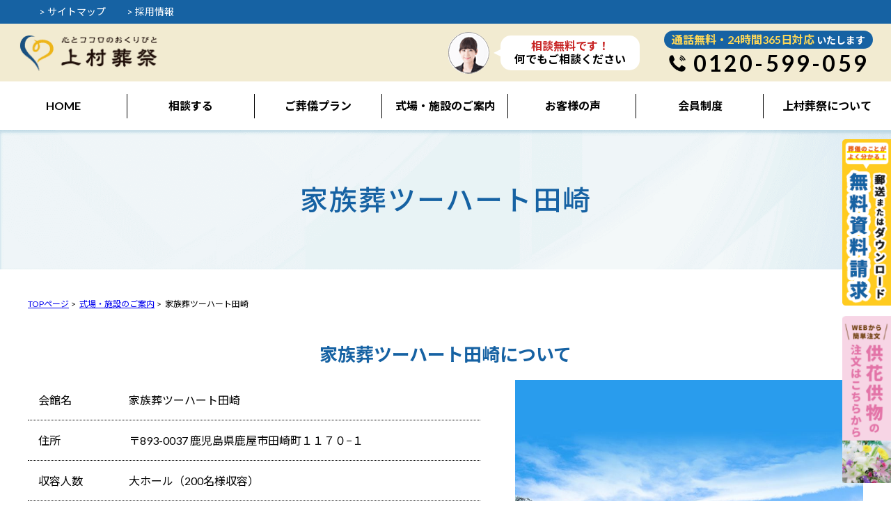

--- FILE ---
content_type: text/html; charset=UTF-8
request_url: https://www.400110.jp/hall/twoheart_tazaki/
body_size: 8072
content:
<!DOCTYPE html> 
<html lang="ja">
<head prefix="og: http://ogp.me/ns#">
  <!-- Google Tag Manager -->
<script>(function(w,d,s,l,i){w[l]=w[l]||[];w[l].push({'gtm.start':
new Date().getTime(),event:'gtm.js'});var f=d.getElementsByTagName(s)[0],
j=d.createElement(s),dl=l!='dataLayer'?'&l='+l:'';j.async=true;j.src=
'https://www.googletagmanager.com/gtm.js?id='+i+dl;f.parentNode.insertBefore(j,f);
})(window,document,'script','dataLayer','GTM-T3R8SF2');</script>
<!-- End Google Tag Manager -->  <meta charset="utf-8">
  <meta name="viewport" content="width=device-width,user-scalable=yes,maximum-scale=2">
<meta name="format-detection" content="telephone=no">
  <meta property="og:url" content="https://www.400110.jp/hall/twoheart_tazaki/">
  <meta property="og:title" content="家族葬ツーハート田崎のご案内｜鹿屋市、志布志市、曽於郡での葬儀・家族葬は上村葬祭">
  <meta property="og:type" content="article">
  <meta property="og:description" content="〒893-0037 鹿児島県鹿屋市田崎町１１７０−１。上村葬祭の葬儀式場「家族葬ツーハート田崎」のご案内。">
  <meta name="description" content="〒893-0037 鹿児島県鹿屋市田崎町１１７０−１。上村葬祭の葬儀式場「家族葬ツーハート田崎」のご案内。">
  <title>家族葬ツーハート田崎のご案内｜鹿屋市、志布志市、曽於郡での葬儀・家族葬は上村葬祭</title>
  <link rel="stylesheet" href="../../assets/css/style.css">
  <link rel="stylesheet" href="../../assets/css/aos.css">
</head>
<body>
<!-- Google Tag Manager (noscript) -->
<noscript><iframe src="https://www.googletagmanager.com/ns.html?id=GTM-T3R8SF2"
height="0" width="0" style="display:none;visibility:hidden"></iframe></noscript>
<!-- End Google Tag Manager (noscript) --><div id="wrapper">
	<!-- header -->
	<header id="hd">
        <div class="hd-link">
      <ul>
        <li><a href="/sitemap/">&gt; サイトマップ</a></li>
        <li><a href="/recruit/" target="_blank" rel="noopener">&gt; 採用情報</a></li>
      </ul>
    </div>		<div id="hd-inner">
			<div id="mobile-head">
      <h1 class="logo"><a href="/"><img src="../../assets/img/common/logo.png" width="206" height="54" alt="家族葬ツーハート田崎のご案内｜鹿屋市、志布志市、曽於郡での葬儀・家族葬は上村葬祭"></a></h1>
                
        <div class="contact">
          <div class="lead">
            <p class="lead-image"><img src="/assets/img/common/hd_image.png" width="60" height="60"></p>
            <p class="lead-txt"><strong>相談無料です！</strong><br>何でもご相談ください</p>
          </div>
          <div class="tel">
            <p class="tel-txt"><strong>通話無料・24時間365日対応</strong>いたします</p>
            <p class="tel-number"><span>0120-599-059</span></p>
          </div>

          <!--<p class="btn"><a href="/hasten/">ご危篤・ご逝去・ご搬送など<br><strong>お急ぎの方はこちら</strong></a></p>-->
        </div>
			</div>
              <input id="hamburger" type="checkbox" class="input-hidden">
        <label for="hamburger" class="hamburger-switch hamburge-switch1">
          <span class="hamburger-switch-line1-before"></span>
          <span class="hamburger-switch-line1"></span>
          <span class="hamburger-switch-line1-after"></span>
          <span class="hamburger-txt">メニュー</span>
        </label>
        <nav id="global-nav">
          <p class="btn-top"><a href="/">TOPページへ</a></p>
          <div class="contact">
            <ul>
              <li><a href="tel:0120599059" class="btn-tel"><span class="txt">\ 24時間365日対応・通話無料 /</span><span class="number">今すぐ電話で無料相談</span></a></li>
              <li><a href="/document_request/" class="btn-dr"><span>\ 簡単入力30秒ですぐにお届け / </span>無料資料請求はこちらから</a></li>
              <!--<li><a href="#" class="btn-hasten"><span>ご逝去・ご危篤など</span>お急ぎの方はこちら</a></li>-->
            </ul>
          </div>
          <ul class="menu">
            <li class="pc-only"><a href="/" class="navi-arrow right"><span>HOME</span></a>
            <li><a href="javascript:void(0);" class="navi-arrow"><span>相談する</span></a>
              <ul class="child-menu">
                <li class="pc-none"><a href="/consul/" class="navi-arrow right">無料事前相談</a></li>
                <li class="pc-none"><a href="/after/" class="navi-arrow right">葬儀後のご相談</a></li>
                <li class="pc-none last"><a href="/faq/" class="navi-arrow right">よくあるご質問</a></li>
                <li class="sp-none">
                  <a href="/consul/" class="sub-menu-box">
                    <p class="sub-menu-box__left"><img src="/assets/img/common/submenu_img01.jpg" width="75" height="50"></p>
                    <p class="sub-menu-box__center">無料事前相談</p>
                    <p class="sub-menu-box__right">&#9654;</p>
                  </a>
                </li>
                <li class="sp-none">
                  <a href="/after/" class="sub-menu-box">
                    <p class="sub-menu-box__left"><img src="/assets/img/common/submenu_img02.jpg" width="75" height="50"></p>
                    <p class="sub-menu-box__center">葬儀後のご相談</p>
                    <p class="sub-menu-box__right">&#9654;</p>
                  </a>
                </li>
                <li class="sp-none">
                  <a href="/faq/" class="sub-menu-box">
                    <p class="sub-menu-box__left"><img src="/assets/img/common/submenu_img03.jpg" width="75" height="50"></p>
                    <p class="sub-menu-box__center">よくあるご質問</p>
                    <p class="sub-menu-box__right">&#9654;</p>
                  </a>
                </li>
              </ul>
            </li>
            <li><a href="/plan/" class="navi-arrow right"><span>ご葬儀プラン</span></a>
              <ul class="child-menu sp-none">
                <li>
                  <a href="/plan/index.php#plan-twoheart" class="sub-menu-box-plan twoheart">
                    <p class="sub-menu-box-plan__lead">厳かな祭壇でのお見送り</p>
                    <p class="sub-menu-box-plan__name">ツーハートプラン</p>
                    <p class="sub-menu-box-plan__photo"><img src="/assets/img/common/twoheart_photo.jpg" width="260" height="120"></p>
                    <p class="sub-menu-box-plan__more"><span>詳細を見る</span></p>
                  </a>
                </li>
                <li>
                  <a href="/plan/index.php#plan-gardenhouse" class="sub-menu-box-plan gardenhouse">
                    <p class="sub-menu-box-plan__lead">ご家族様・親しい方でのお見送り</p>
                    <p class="sub-menu-box-plan__name">ガーデンハウスプラン</p>
                    <p class="sub-menu-box-plan__photo"><img src="/assets/img/common/gardenhouse_photo.jpg" width="260" height="120"></p>
                    <p class="sub-menu-box-plan__more"><span>詳細を見る</span></p>
                  </a>
                </li>
                <!--<li>
                  <a href="/plan/index.php#plan-omiya" class="sub-menu-box-plan omiya">
                    <p class="sub-menu-box-plan__lead">白木祭壇でのお見送り</p>
                    <p class="sub-menu-box-plan__name">お宮プラン</p>
                    <p class="sub-menu-box-plan__photo"><img src="/assets/img/common/omiya_photo.jpg" width="260" height="120"></p>
                    <p class="sub-menu-box-plan__more"><span>詳細を見る</span></p>
                  </a>
                </li>-->
              </ul>
            </li>
            <li><a href="/hall/" class="navi-arrow right"><span>式場・施設のご案内</span></a></li>
            <li><a href="/cms/voice/" class="navi-arrow right"><span>お客様の声</span></a></li>
            <li><a href="/member/" class="navi-arrow right"><span>会員制度</span></a></li>
            <li class="line-none"><a href="javascript:void(0);" class="navi-arrow"><span>上村葬祭について</span></a>
              <ul class="child-menu">
                <li class="pc-none"><a href="/company/" class="navi-arrow right">ごあいさつ・会社概要</a></li>
                <li class="pc-none"><a href="/cms/topics/" class="navi-arrow right">お知らせ・イベント情報</a></li>
                <li class="pc-none last"><a href="/recruit/" class="navi-arrow right" target="_blank" rel="noopener">採用情報</a></li>
                <li class="sp-none">
                  <a href="/company/" class="sub-menu-box">
                    <p class="sub-menu-box__left"><img src="/assets/img/common/submenu_img05.jpg" width="75" height="50"></p>
                    <p class="sub-menu-box__center">会社案内</p>
                    <p class="sub-menu-box__right">&#9654;</p>
                  </a>
                </li>
                <li class="sp-none">
                  <a href="/cms/topics/" class="sub-menu-box">
                    <p class="sub-menu-box__left"><img src="/assets/img/common/submenu_img06.jpg" width="75" height="50"></p>
                    <p class="sub-menu-box__center">お知らせ・イベント情報</p>
                    <p class="sub-menu-box__right">&#9654;</p>
                  </a>
                </li>
                <li class="sp-none">
                  <a href="/recruit/" class="sub-menu-box" target="_blank" rel="noopener">
                    <p class="sub-menu-box__left"><img src="/assets/img/common/submenu_img07.jpg" width="75" height="50"></p>
                    <p class="sub-menu-box__center">採用情報</p>
                    <p class="sub-menu-box__right">&#9654;</p>
                  </a>
                </li>
              </ul>
            </li>
            <!--<li class="pc-only"><a href="#">PCのみのメニュー</a></li>-->
            <li class="sp-only"><a href="/kyouka" class="navi-arrow right"><span>供花・供物のご注文</span></a></li>
            <li class="sp-only"><a href="/sitemap" class="navi-arrow right"><span>サイトマップ</span></a></li>
            <li class="sp-only"><a href="/pvp" class="navi-arrow right"><span>個人情報の取り扱いについて</span></a></li>
          </ul>
          <ul class="menu-tablet">
            <li class="pc-only"><a href="/" class="navi-arrow right"><span>HOME</span></a>
            <li><a href="javascript:void(0);" class="navi-arrow"><span>相談する</span></a>
              <ul class="child-menu">
                <li class="pc-none"><a href="/consul/" class="navi-arrow right">無料事前相談</a></li>
                <li class="pc-none"><a href="/after/" class="navi-arrow right">葬儀後のご相談</a></li>
                <li class="pc-none last"><a href="/faq/" class="navi-arrow right">よくあるご質問</a></li>
                <li class="sp-none">
                  <a href="/consul/" class="sub-menu-box">
                    <p class="sub-menu-box__left"><img src="/assets/img/common/submenu_img01.jpg" width="75" height="50"></p>
                    <p class="sub-menu-box__center">無料事前相談</p>
                    <p class="sub-menu-box__right">&#9654;</p>
                  </a>
                </li>
                <li class="sp-none">
                  <a href="/after/" class="sub-menu-box">
                    <p class="sub-menu-box__left"><img src="/assets/img/common/submenu_img02.jpg" width="75" height="50"></p>
                    <p class="sub-menu-box__center">葬儀後のご相談</p>
                    <p class="sub-menu-box__right">&#9654;</p>
                  </a>
                </li>
                <li class="sp-none">
                  <a href="/faq/" class="sub-menu-box">
                    <p class="sub-menu-box__left"><img src="/assets/img/common/submenu_img03.jpg" width="75" height="50"></p>
                    <p class="sub-menu-box__center">よくあるご質問</p>
                    <p class="sub-menu-box__right">&#9654;</p>
                  </a>
                </li>
              </ul>
            </li>
            <li class="pc-only"><a href="/plan/" class="navi-arrow right"><span>ご葬儀プラン</span></a></li>
            <li><a href="/hall/" class="navi-arrow right"><span>式場・施設のご案内</span></a></li>
            <li><a href="/cms/voice/" class="navi-arrow right"><span>お客様の声</span></a></li>
            <li><a href="/member/" class="navi-arrow right"><span>会員制度</span></a></li>
            <li class="line-none"><a href="javascript:void(0);" class="navi-arrow"><span>上村葬祭について</span></a>
              <ul class="child-menu">
                <li class="pc-none"><a href="/company/" class="navi-arrow right">ごあいさつ・会社概要</a></li>
                <li class="pc-none"><a href="/cms/topics/" class="navi-arrow right">お知らせ・イベント情報</a></li>
                <li class="pc-none last"><a href="/recruit/" class="navi-arrow right" target="_blank" rel="noopener">採用情報</a></li>
                <li class="sp-none">
                  <a href="/company/" class="sub-menu-box">
                    <p class="sub-menu-box__left"><img src="/assets/img/common/submenu_img05.jpg" width="75" height="50"></p>
                    <p class="sub-menu-box__center">会社案内</p>
                    <p class="sub-menu-box__right">&#9654;</p>
                  </a>
                </li>
                <li class="sp-none">
                  <a href="/cms/topics/" class="sub-menu-box">
                    <p class="sub-menu-box__left"><img src="/assets/img/common/submenu_img06.jpg" width="75" height="50"></p>
                    <p class="sub-menu-box__center">お知らせ・イベント情報</p>
                    <p class="sub-menu-box__right">&#9654;</p>
                  </a>
                </li>
                <li class="sp-none">
                  <a href="/recruit/" class="sub-menu-box" target="_blank" rel="noopener">
                    <p class="sub-menu-box__left"><img src="/assets/img/common/submenu_img07.jpg" width="75" height="50"></p>
                    <p class="sub-menu-box__center">採用情報</p>
                    <p class="sub-menu-box__right">&#9654;</p>
                  </a>
                </li>
              </ul>
            </li>
          </ul>
        </nav>
        
        <div class="hamburger-closelabel">
          <label for="hamburger" class="hamburger-cover"></label>
        </div>

      
		</div>
	</header>
	<!-- / header -->

	<!-- contents -->
	<main id="contents">
		<div id="hall-detail">
      <div class="pg-title">
        <h2>家族葬ツーハート田崎</h2>
      </div>
      <div id="location">
        <ul>
          <li><a href="/">TOPページ</a></li>
          <li><a href="../../hall/">式場・施設のご案内</a></li>
          <li>家族葬ツーハート田崎</li>
        </ul>
      </div>
      <section class="sec01">
        <h3><span>家族葬ツーハート田崎について</span></h3>
        <div class="sec01__profile">
          <div class="sec01__profile__left">
            <div class="sec01__profile__left__table">
              <dl>
                <dt>会館名</dt>
                <dd>家族葬ツーハート田崎</dd>
              </dl>
              <dl>
                <dt>住所</dt>
                <dd>〒893-0037 鹿児島県鹿屋市田崎町１１７０−１</dd>
              </dl>
              <dl>
                <dt>収容人数</dt>
                <dd>大ホール（200名様収容）</dd>
              </dl>
              <!--<dl>
                <dt>駐車場</dt>
                <dd>20台</dd>
              </dl>-->
              <dl>
                <dt>電話番号</dt>
                <dd>
                  <p class="btn sp-none">0994-42-6601</p>
                  <p class="btn pc-none"><a href="tel:0994426601">0994-42-6601（タッチでつながります）</a></p>
                </dd>
              </dl>
              <dl>
                <dt>FAX番号</dt>
                <dd>0994-44-4425</dd>
              </dl>
              <dl>
                <dt>施設について</dt>
                <dd>ご安置室、法要会場、ご遺族様控室（2室）、ご僧侶様控室、キッチン、浴室、駐車場完備</dd>
              </dl>
            </div>
          </div>
          <p class="sec01__profile__right"><img src="../../assets/img/hall/twoheart_tazaki/main_photo.jpg" width="800" height="600" alt="家族葬ツーハート田崎の外観"></p>
        </div>
        <div class="sec01__map">
          <iframe src="https://www.google.com/maps/embed?pb=!1m14!1m8!1m3!1d13626.699348797049!2d130.86194!3d31.367951000000005!3m2!1i1024!2i768!4f13.1!3m3!1m2!1s0x0%3A0x7591f30a5775de89!2z5a625peP6JGs44OE44O844OP44O844OI55Sw5bSOW-m5v-Wxi-W4giDokazlhIDjg7vlrrbml4_okaxd!5e0!3m2!1sja!2sjp!4v1661410651549!5m2!1sja!2sjp" width="600" height="450" style="border:0;" allowfullscreen="" loading="lazy" referrerpolicy="no-referrer-when-downgrade"></iframe>
        </div>
        <div class="sec01__plan">
          <dl>
            <dt>ご利用可能なプラン</dt>
            <dd>
              <ul>
                <li><a href="../../plan/#plan-twoheart" class="two-heart">ツーハートプラン</a></li>
                <!--<li><a href="../../plan/small_cremation/" class="small-cremation">小さな火葬式</a></li>-->
                <!--<li><a href="../../plan/small_oneday_funeral/" class="oneday-funeral">小さな一日葬</a></li>-->
                <!--<li><a href="../../plan/#plan-gardenhouse" class="garden-house">ガーデンハウスプラン</a></li>-->
                <!--<li><a href="../../plan/small_family_funeral02/" class="small-family-funeral02">小さな家族葬</a></li>-->
                <!--<li><a href="../../plan/small_family_funeral01/" class="small-family-funeral01">小さな家族葬</a></li>-->
                <!--<li><a href="../../plan/#plan-omiya" class="omiya">お宮プラン</a></li>-->
              </ul>
            </dd>
          </dl>
        </div>
        <div class="sec01__institution">
          <div class="sec01__institution__in">
            <h4>施設のご案内</h4>
            <div class="sec01__institution__in__list">
              <div class="sec01__institution__in__list__box">
                <p class="sec01__institution__in__list__box__photo"><a href="../../assets/img/hall/twoheart_tazaki/main_photo.jpg" class="venobox"><img src="../../assets/img/hall/twoheart_tazaki/main_photo.jpg" width="800" height="600"></a></p>
                <p class="sec01__institution__in__list__box__name">外観</p>
              </div>
              <div class="sec01__institution__in__list__box">
                <p class="sec01__institution__in__list__box__photo"><a href="../../assets/img/hall/twoheart_tazaki/photo01.jpg" class="venobox"><img src="../../assets/img/hall/twoheart_tazaki/photo01.jpg" width="800" height="600"></a></p>
                <p class="sec01__institution__in__list__box__name">式場（通夜・葬儀）</p>
              </div>
              <div class="sec01__institution__in__list__box">
                <p class="sec01__institution__in__list__box__photo"><a href="../../assets/img/hall/twoheart_tazaki/photo02.jpg" class="venobox"><img src="../../assets/img/hall/twoheart_tazaki/photo02.jpg" width="800" height="600"></a></p>
                <p class="sec01__institution__in__list__box__name">式場（通夜・葬儀）</p>
              </div>
            </div>
            <div class="sec01__institution__in__indoor">
              <h5>オンライン施設見学</h5>
              <iframe src="https://www.google.com/maps/embed?pb=!4v1521618391622!6m8!1m7!1sCAoSLEFGMVFpcE1ENkc0N1l0UHVndGVrV2s3OWV4OXdWRS1DR19WcVlPdWhMckoz!2m2!1d31.367792189229!2d130.86161935086!3f66.41!4f-11.939999999999998!5f0.7820865974627469" width="600" height="450" frameborder="0" style="border:0" allowfullscreen></iframe>
            </div>
          </div>
        </div>
        
      </section>
      <section class="sec02">
        <h3 class="ct-title01">その他の斎場</h3>
        <div class="sec02__in">
          <div class="sec02__in__list">
            <div class="sec02__in__list__box color01">
              <a href="../aoyama_saijo/" class="sec02__in__list__box__in">
                <h3>青山斎場</h3>
                <p class="sec02__in__list__box__in__photo"><img src="../../assets/img/hall/common/hall_image01.jpg" width="353" height="255" alt="青山斎場の外観"></p>
                <ul>
                  <li class="two-heart">ツーハート</li>
                  <li class="garden-house">ガーデンハウス</li>
                  <li class="chiisana">小さな火葬式</li>
                </ul>
                <div class="sec02__in__list__box__in__address">
                  <p>〒893-0022<br>鹿児島県鹿屋市旭原町３５８９−４</p>
                </div>
              </a>
            </div>
            <div class="sec02__in__list__box color01">
              <a href="../gardenhouse_osaki/" class="sec02__in__list__box__in">
                <h3>家族葬ガーデンハウス大崎</h3>
                <p class="sec02__in__list__box__in__photo"><img src="../../assets/img/hall/common/hall_image02.jpg" width="353" height="255" alt="家族葬ガーデンハウス大崎の外観"></p>
                <ul>
                  <li class="garden-house">ガーデンハウス</li>
                </ul>
                <div class="sec02__in__list__box__in__address">
                  <p>〒899-7302<br>鹿児島県曽於郡大崎町神領２０３２−６</p>
                </div>
              </a>
            </div>
            <div class="sec02__in__list__box color01">
              <a href="../gardenhouse_kotobuki/" class="sec02__in__list__box__in">
                <h3>家族葬ガーデンハウス寿</h3>
                <p class="sec02__in__list__box__in__photo"><img src="../../assets/img/hall/common/hall_image03.jpg" width="353" height="255" alt="家族葬ガーデンハウス寿の外観"></p>
                <ul>
                  <li class="garden-house">ガーデンハウス</li>
                  <li class="chiisana">小さな家族葬</li>
                </ul>
                <div class="sec02__in__list__box__in__address">
                  <p>〒893-0014<br>鹿児島県鹿屋市寿５丁目２５−４</p>
                </div>
              </a>
            </div>
            <div class="sec02__in__list__box color01">
              <a href="../gardenhouse_shinkawa/" class="sec02__in__list__box__in">
                <h3>家族葬ガーデンハウス新川</h3>
                <p class="sec02__in__list__box__in__photo"><img src="../../assets/img/hall/common/hall_image04.jpg" width="353" height="255" alt="家族葬ガーデンハウス新川の外観"></p>
                <ul>
                  <li class="garden-house">ガーデンハウス</li>
                  <li class="chiisana">小さな家族葬</li>
                </ul>
                <div class="sec02__in__list__box__in__address">
                  <p>〒893-0015<br>鹿児島県鹿屋市新川町８８９</p>
                </div>
              </a>
            </div>
            <div class="sec02__in__list__box color01">
              <a href="../twoheart_shibushi/" class="sec02__in__list__box__in">
                <h3>家族葬ツーハート志布志</h3>
                <p class="sec02__in__list__box__in__photo"><img src="../../assets/img/hall/common/hall_image05.jpg" width="353" height="255" alt="家族葬ツーハート志布志の外観"></p>
                <ul>
                  <li class="two-heart">ツーハート</li>
                  <li class="garden-house">ガーデンハウス</li>
                </ul>
                <div class="sec02__in__list__box__in__address">
                  <p>〒899-7103<br>鹿児島県志布志市志布志町志布志２丁目２７−３</p>
                </div>
              </a>
            </div>
            <div class="sec02__in__list__box color01">
              <a href="../twoheart_hosoyamada/" class="sec02__in__list__box__in">
                <h3>家族葬ツーハート細山田</h3>
                <p class="sec02__in__list__box__in__photo"><img src="../../assets/img/hall/common/hall_image06.jpg" width="353" height="255" alt="家族葬ツーハート細山田の外観"></p>
                <ul>
                  <li class="two-heart">ツーハート</li>
                </ul>
                <div class="sec02__in__list__box__in__address">
                  <p>〒893-1601<br>鹿児島県鹿屋市串良町細山田５４７５−６</p>
                </div>
              </a>
            </div>
            <div class="sec02__in__list__box color01">
              <a href="../twoheart_anraku/" class="sec02__in__list__box__in">
                <h3>家族葬ツーハート安楽</h3>
                <p class="sec02__in__list__box__in__photo"><img src="../../assets/img/hall/common/hall_image07.jpg" width="353" height="255" alt="家族葬ツーハート安楽の外観"></p>
                <ul>
                  <li class="two-heart">ツーハート</li>
                  <li class="garden-house">ガーデンハウス</li>
                </ul>
                <div class="sec02__in__list__box__in__address">
                  <p>〒899-7104<br>鹿児島県志布志市志布志町安楽３６０２</p>
                </div>
              </a>
            </div>
            <!--div class="sec02__in__list__box color01">
              <a href="../twoheart_tazaki/" class="sec02__in__list__box__in">
                <h3>家族葬ツーハート田崎</h3>
                <p class="sec02__in__list__box__in__photo"><img src="../../assets/img/hall/common/hall_image08.jpg" width="353" height="255" alt="家族葬ツーハート田崎の外観"></p>
                <ul>
                  <li class="two-heart">ツーハート</li>
                </ul>
                <div class="sec02__in__list__box__in__address">
                  <p>〒893-0037<br>鹿児島県鹿屋市田崎町１１７０−１</p>
                </div>
              </a>
            </div>-->
            <div class="sec02__in__list__box color01">
              <a href="../twoheart_kushira/" class="sec02__in__list__box__in">
                <h3>家族葬ツーハート串良</h3>
                <p class="sec02__in__list__box__in__photo"><img src="../../assets/img/hall/common/hall_image09.jpg" width="353" height="255" alt="家族葬ツーハート串良の外観"></p>
                <ul>
                  <li class="two-heart">ツーハート</li>
                </ul>
                <div class="sec02__in__list__box__in__address">
                  <p>〒893-1602<br>鹿児島県鹿屋市串良町有里３２７７−１</p>
                </div>
              </a>
            </div>
            <div class="sec02__in__list__box color01">
              <a href="../twoheart_nishihara/" class="sec02__in__list__box__in">
                <h3>家族葬ツーハート西原</h3>
                <p class="sec02__in__list__box__in__photo"><img src="../../assets/img/hall/common/hall_image10.jpg" width="353" height="255" alt="家族葬ツーハート西原の外観"></p>
                <ul>
                  <li class="two-heart">ツーハート</li>
                </ul>
                <div class="sec02__in__list__box__in__address">
                  <p>〒893-0064<br>鹿児島県鹿屋市西原２丁目１７２−２</p>
                </div>
              </a>
            </div>
            <div class="sec02__in__list__box color01">
              <a href="../nogata_saijo/" class="sec02__in__list__box__in">
                <h3>家族葬ツーハート野方</h3>
                <p class="sec02__in__list__box__in__photo"><img src="../../assets/img/hall/common/hall_image12.jpg" width="353" height="255" alt="家族葬ツーハート野方の外観"></p>
                <ul>
                <li class="two-heart">ツーハート</li>
                </ul>
                <div class="sec02__in__list__box__in__address">
                  <p>〒899-8313<br>鹿児島県曽於郡大崎町野方６０３７−１</p>
                </div>
              </a>
            </div>
            <div class="sec02__in__list__box color01">
              <a href="../kihoku_saijo/" class="sec02__in__list__box__in">
                <h3>家族葬ツーハート輝北</h3>
                <p class="sec02__in__list__box__in__photo"><img src="../../assets/img/hall/common/hall_image13.jpg" width="353" height="255" alt="家族葬ツーハート輝北の外観"></p>
                <ul>
                  <li class="two-heart">ツーハート</li>
                </ul>
                <div class="sec02__in__list__box__in__address">
                  <p>〒893-0201<br>鹿児島県鹿屋市輝北町上百引１９３４</p>
                </div>
              </a>
            </div>
            <div class="sec02__in__list__box color01">
              <a href="../ariake_fukushi_saijo/" class="sec02__in__list__box__in">
                <h3>有明福祉斎場</h3>
                <p class="sec02__in__list__box__in__photo"><img src="../../assets/img/hall/common/hall_image11.jpg" width="353" height="255" alt="有明福祉斎場の外観"></p>
                <ul>
                  <li class="chiisana">小さな家族葬</li>
                  <!--<li class="chiisana">小さな一日葬</li>-->
                </ul>
                <div class="sec02__in__list__box__in__address">
                  <p>〒899-7503<br>鹿児島県志布志市有明町蓬原８０１</p>
                </div>
              </a>
            </div>
            
            <!--<div class="sec02__in__list__box color01">
              <a href="../ichinari_saijo/" class="sec02__in__list__box__in">
                <h3>市成斎場</h3>
                <p class="sec02__in__list__box__in__photo"><img src="../../assets/img/hall/common/hall_image14.jpg" width="353" height="255" alt="市成斎場の外観"></p>
                <ul>
                  <li class="omiya">お宮</li>
                </ul>
                <div class="sec02__in__list__box__in__address">
                  <p>〒899-8511<br>鹿児島県鹿屋市輝北町市成２０７７−１</p>
                </div>
              </a>
            </div>-->
            <div class="sec02__in__list__box color01">
              <a href="../tsuruno_saijo/" class="sec02__in__list__box__in">
                <h3>鶴野斎場</h3>
                <p class="sec02__in__list__box__in__photo"><img src="../../assets/img/hall/common/hall_image15.jpg" width="353" height="255" alt="鶴野斎場の外観"></p>
                <ul>
                  <li class="two-heart">ツーハート</li>
                  <!--<li class="omiya">お宮</li>-->
                </ul>
                <div class="sec02__in__list__box__in__address">
                  <p>〒899-7305<br>鹿児島県曽於郡大崎町假宿１９９８−１</p>
                </div>
              </a>
            </div>
            <div class="sec02__in__list__box color02">
              <a href="../kuyou_shinobu_bypass/" class="sec02__in__list__box__in">
                <h3>供養ギャラリーしのぶ<br>バイパス店</h3>
                <p class="sec02__in__list__box__in__photo"><img src="../../assets/img/hall/common/hall_image16.jpg" width="353" height="255" alt="供養ギャラリーしのぶバイパス店の外観"></p>
                <div class="sec02__in__list__box__in__address">
                  <p>〒893-0022<br> 鹿児島県鹿屋市旭原町３５８９−４<br>（上村葬祭 青山斎場敷地内）</p>
                </div>
              </a>
            </div>
            <div class="sec02__in__list__box color02">
              <a href="../kuyou_shinobu_shibushi/" class="sec02__in__list__box__in">
                <h3>供養ギャラリーしのぶ<br>志布志店</h3>
                <p class="sec02__in__list__box__in__photo"><img src="../../assets/img/hall/common/hall_image17.jpg" width="353" height="255" alt="供養ギャラリーしのぶ志布志店の外観"></p>
                <div class="sec02__in__list__box__in__address">
                  <p>〒899-7104<br>鹿児島県志布志市志布志町安楽３６０２<br>（ツーハート安楽内）</p>
                </div>
              </a>
            </div>
            <div class="sec02__in__list__box color02">
              <a href="../houyou_kannon/" class="sec02__in__list__box__in">
                <h3>法要専用会館<br>かんのん</h3>
                <p class="sec02__in__list__box__in__photo"><img src="../../assets/img/hall/common/hall_image18.jpg" width="353" height="255" alt="法要専用会館かんのんの外観"></p>
                <div class="sec02__in__list__box__in__address">
                  <p>〒893-0062<br>鹿児島県鹿屋市新生町１０−２</p>
                </div>
              </a>
            </div>
          </div>
        </div>

      </section>
    </div>
        <div id="bn-area">
      <p class="print-bn"><img src="/assets/img/common/print_bn.png" width="1000" height="150"></p>
      <div id="bn-area__in">
        <h2>ご葬儀後もしっかりとサポートいたします</h2>
        <ul>
          <li><a href="https://kuyou-shinobu.jp/facilities/" target="_blank" rel="noopener"><img src="/assets/img/common/bn_kannon.png" width="500" height="152" alt="法要専門会館 かんのん"></a></li>
          <li><a href="https://kuyou-shinobu.jp/" target="_blank" rel="noopener"><img src="/assets/img/common/bn_shinobu.png" width="500" height="152" alt="供養ギャラリー しのぶ"></a></li>
        </ul>
      </div>
    </div>	</main>
  	
  <div id="sidemenu">
        <ul>
      <li><a href="/document_request/"><img src="/assets/img/common/bn_dr.png" width="70" alt=""/></a></li>
      <li><a href="/kyouka/"><img src="/assets/img/common/bn_kyouka.png" width="70" alt=""/></a></li>
    </ul>  </div>
  <p class="top-link"><a href="#wrapper">▲<br>ページの<br>先頭へ</a></p>  <!-- / contents -->
  
  <div id="ft-tel">
        
    <div id="ft-tel__in">
      <p class="image"><img src="/assets/img/common/ft_tel_image01.png" width="145" height="130" alt=""></p>
      <div class="pc">
        <div class="left">
          <p class="left__txt">通話料無料<br>24時間365日対応</p>
          <p class="left__number"><span>0120-599-059</span></p>
        </div>
        <ul class="right">
          <li><a href="/document_request/"><img src="/assets/img/common/ft_tel_btn02_pc.png" width="185" height="50" alt="資料請求はこちら"></a></li>
          <li><a href="/consul/"><img src="/assets/img/common/ft_tel_btn01_pc.png" width="184" height="50" alt="無料事前相談はこちら"></a></li>
          <li><a href="/kyouka/"><img src="/assets/img/common/ft_tel_btn03_pc.png" width="175" height="50" alt="供花供物の注文はこちら"></a></li>
        </ul>
      </div>
      <div class="sp">
        <p class="text">24時間365日いつでもご連絡ください</p>
        <ul class="contact">
          <li><a href="tel:0120599059" class="btn-tel"><span class="txt">\ 通話無料・相談無料 /</span><span class="number">今すぐ電話をかける</span></a></li>
          <li><a href="/document_request/" class="btn-dr"><span>\ 簡単入力30秒 / </span>無料資料請求はこちら</a></li>
        </ul>
      </div>
    </div>      </div>
  <!-- footer -->
  <footer id="ft">
        
    <div id="ft__in">
      <p class="logo"><img src="/assets/img/common/logo.png" width="206" height="54" alt="鹿屋市、志布志市、曽於郡での葬儀・家族葬は上村葬祭"></p>
      <nav>
        <p><a href="/">HOME</a></p>
        <dl>
          <dt>相談する</dt>
          <dd>
            <ul>
              <li><a href="/consul/">事前のご相談</a></li>
              <li><a href="/consul_form/">相談受付フォーム</a></li>
              <li><a href="/consul_reservation/">相談予約フォーム</a></li>
              <li><a href="/after/">葬儀後のご相談</a></li>
              <li><a href="/faq/">よくあるご質問</a></li>
            </ul>
          </dd>
        </dl>
        <dl>
          <dt><a href="/plan">ご葬儀プラン</a></dt>
          <dd>
            <ul>
              <li><a href="/plan/twoheart_premium/">プレミアム</a></li>
              <li><a href="/plan/twoheart_elegant/">エレガント</a></li>
              <li><a href="/plan/twoheart_histandard/">ハイスタンダード</a></li>
              <li><a href="/plan/twoheart_standard/">スタンダード</a></li>
              <li><a href="/plan/twoheart_family/">ファミリー</a></li>
              <li><a href="/plan/twoheart_memory/">メモリー</a></li>
              <!--<li><a href="/plan/twoheart_slim/">スリム</a></li>-->
            </ul>
            <ul>
              <!--<li><a href="/plan/gardenhouse_premier/">家族葬プレミア</a></li>
              <li><a href="/plan/gardenhouse_modern/">家族葬モダン</a></li>-->
              <li><a href="/plan/gardenhouse_slim/">家族葬スリム</a></li>
              <li><a href="/plan/gardenhouse_simple/">家族葬シンプル</a></li>
              <li><a href="/plan/small_family_funeral01/">小さな家族葬</a></li>
              <li><a href="/plan/small_cremation/">小さな火葬式</a></li>
            </ul>
            <!--<ul>
              <li><a href="/plan/small_family_funeral02/">小さな家族葬（28万円）</a></li>
              <li><a href="/plan/small_family_funeral01/">小さな家族葬（23万円）</a></li>
              <li><a href="/plan/small_oneday_funeral/">小さな1日葬</a></li>
              <li><a href="/plan/small_cremation/">小さな火葬式</a></li>
            </ul>-->
            <!--<ul>
              <li><a href="/plan/omiya_e/">お宮Eプラン</a></li>
              <li><a href="/plan/omiya_d/">お宮Dプラン</a></li>
              <li><a href="/plan/omiya_c/">お宮Cプラン</a></li>
              <li><a href="/plan/omiya_b/">お宮Bプラン</a></li>
              <li><a href="/plan/omiya_a/">お宮Aプラン</a></li>
            </ul>-->
          </dd>
        </dl>
        <dl>
          <dt><a href="/hall">ご葬儀式場</a></dt>
          <dd>
            <ul>
              <li><a href="/hall/aoyama_saijo/">青山斎場</a></li>
              <li><a href="/hall/gardenhouse_osaki/">家族葬ガーデンハウス大崎</a></li>
              <li><a href="/hall/gardenhouse_kotobuki/">家族葬ガーデンハウス寿</a></li>
              <li><a href="/hall/gardenhouse_shinkawa/">家族葬ガーデンハウス新川</a></li>
              <li><a href="/hall/twoheart_shibushi/">家族葬ツーハート志布志</a></li>
              <li><a href="/hall/twoheart_hosoyamada/">家族葬ツーハート細山田</a></li>
              <li><a href="/hall/twoheart_anraku/">家族葬ツーハート安楽</a></li>
              <li><a href="/hall/twoheart_tazaki/">家族葬ツーハート田崎</a></li>
              <li><a href="/hall/twoheart_kushira/">家族葬ツーハート串良</a></li>
              <li><a href="/hall/twoheart_nishihara/">家族葬ツーハート西原</a></li>
              <li><a href="/hall/nogata_saijo/">家族葬ツーハート野方</a></li>
              <li><a href="/hall/kihoku_saijo/">家族葬ツーハート輝北</a></li>
              <li><a href="/hall/ariake_fukushi_saijo/">有明福祉斎場</a></li>
              <!--<li><a href="/hall/ichinari_saijo/">市成斎場</a></li>-->
              <li><a href="/hall/tsuruno_saijo/">鶴野斎場</a></li>
              <li><a href="/hall/kuyou_shinobu_bypass/">供養ギャラリーしのぶ　バイパス店</a></li>
              <li><a href="/hall/kuyou_shinobu_shibushi/">供養ギャラリーしのぶ　志布志店</a></li>
              <li><a href="/hall/houyou_kannon/">法要専用会館かんのん</a></li>
            </ul>
          </dd>
        </dl>
        <ul class="list">
          <li><a href="/cms/voice/">お客様の声</a></li>
          <li><a href="/company/">会社案内</a></li>
          <li><a href="/member/">会員制度について</a></li>
          <li><a href="/member/form/">会員入会フォーム</a></li>
          <li><a href="/document_request/">資料のご請求</a><li>
          <li><a href="/kyouka/">供花供物のご注文</a></li>
          <li><a href="/cms/topics/">お知らせ・イベント情報</a></li>
          <li><a href="/recruit/" target="_blank" rel="noopener">採用情報</a></li>
        </ul>
        <ul class="list02">
          <li><a href="/sitemap/">サイトマップ</a></li>
          <li><a href="/pvp/">個人情報の取り扱いについて</a></li>
        </ul>
      </nav>
      <div class="bn-list">
        <div class="bn-list-box">
          <a href="https://sougikyoukai.or.jp/" target="_blank">
            <p>一般社団法人 全国葬技協会</p>
            <p><img src="/assets/img/common/bn01.png" width="180" height="101" alt="一般社団法人 全国葬技協会"></p>
          </a>
        </div>
      </div>
    </div>
  </footer>
  <p class="copyright">
    <span>Copyright &copy;
      2007-2026 </span>
    400110.jp All rights reserved. 
  </p>  <!-- / footer -->
</div>
<script src="//ajax.googleapis.com/ajax/libs/jquery/1.8.3/jquery.min.js"></script>
<script src="/assets/js/venobox.min.js"></script>
<script>
$(document).ready(function(){$("#ft-tel").hide();$(window).on("scroll", function() {if ($(this).scrollTop() > 150) {$('#ft-tel').slideDown("fast");} else {$('#ft-tel').slideUp("fast");}scrollHeight = $(document).height();scrollPosition = $(window).height() + $(window).scrollTop(); footHeight = $(".copyright").innerHeight();if ( scrollHeight - scrollPosition  <= footHeight ) {$("#ft-tel").css({"position":"absolute","bottom": footHeight});} else {$("#ft-tel").css({"position":"fixed","bottom": "0px"});}});});
jQuery(function() {var pagetop = $('.top-link');pagetop.hide();$(window).scroll(function () {if ($(this).scrollTop() > 100) {pagetop.fadeIn();} else {pagetop.fadeOut();}});pagetop.click(function () {$('body,html').animate({scrollTop: 0}, 500); return false;});});
!function(n){n(function(){var o=n("#hd");n(window).scroll(function(){n(window).scrollTop()>100?o.addClass("fixed"):o.removeClass("fixed")}),n("#nav-toggle").click(function(){o.toggleClass("open")}),n("#global-nav a").on("click",function(){window.innerWidth<=768&&n("#nav-toggle").click()})})}(jQuery);
$(function(){$('a[href^="#"]:not(a.noscroll)').click(function(){var t=$(this).attr("href"),n=$("#"==t||""==t?"html":t).offset().top-55;return $("body,html").animate({scrollTop:n},400,"swing"),!1})});
// $(document).ready(function() {if(location.pathname != "/") {$('#global-nav ul li a[href^="/' + location.pathname.split("/")[1] + '"]').addClass('active');} else $('#global-nav ul li a:eq(0)').addClass('active');});
// $(document).ready(function() {if(location.pathname != "/") {$('#global-nav ul li a[href^="/' + location.pathname.split("/")[1] + '"]').addClass('active');} else $();});
$(function() {$('.venobox').venobox({});});
</script>
<script src="//polyfill.io/v2/polyfill.min.js?features=IntersectionObserver"></script>
<script src="//cdnjs.cloudflare.com/ajax/libs/lozad.js/1.4.0/lozad.min.js"></script>
<script>
const observer = lozad();observer.observe();
</script>
<script src="/assets/js/aos.js"></script>
<script>
  AOS.init();
</script></body>
</html>


--- FILE ---
content_type: text/css
request_url: https://www.400110.jp/assets/css/style.css
body_size: 30710
content:
@charset "UTF-8";
html, body, div, span, applet, object, iframe, h1, h2, h3, h4, h5, h6, p, blockquote, pre, a, abbr, acronym, address, big, cite, code, del, dfn, em, img, ins, kbd, q, s, samp, small, strike, strong, sub, sup, tt, var, b, u, i, center, dl, dt, dd, ol, ul, li, fieldset, form, label, legend, table, caption, tbody, tfoot, thead, tr, th, td, article, aside, canvas, details, embed, figure, figcaption, footer, header, hgroup, menu, nav, output, ruby, section, summary, time, mark, audio, video {
  margin: 0;
  padding: 0;
  border: 0;
  font-size: 100%;
  font-weight: normal;
  vertical-align: baseline;
  -webkit-box-sizing: border-box;
          box-sizing: border-box;
}

img {
  vertical-align: bottom;
}

/* HTML5 display-role reset for older browsers */
article, aside, details, figcaption, figure, footer, header, hgroup, menu, nav, section {
  display: block;
}

ol, ul {
  list-style: none;
}

blockquote, q {
  quotes: none;
}

blockquote:before, blockquote:after, q:before, q:after {
  content: "";
  content: none;
}

table {
  border-collapse: collapse;
  border-spacing: 0;
}

/* -------------------------------------------------------------------
 全体設定
------------------------------------------------------------------- */
@media print, screen and (min-width: 1025px) {
  html {
    font-size: 62.5%;
  }
  body {
    min-width: 1200px;
    /* min-width: 100%; */
    color: #000;
    /* font-family: -apple-system, BlinkMacSystemFont, Roboto, "Segoe UI", "Helvetica Neue", HelveticaNeue, YuGothic, "Yu Gothic Medium", "Yu Gothic", Verdana, Meiryo, sans-serif; */
    font-family: "Lato", "Noto Sans JP", sans-serif;
    /* font-family: 'Noto Serif JP', serif; */
    font-size: 1.6rem;
    line-height: 1.7;
  }
  img {
    height: auto;
    image-rendering: -webkit-optimize-contrast;
  }
  *,
  ::before,
  ::after {
    -webkit-box-sizing: border-box;
            box-sizing: border-box;
  }
  .pc-none {
    display: none;
  }
  .tablet-only {
    display: none;
  }
  .sp-only {
    display: none;
  }
  .unker {
    display: block;
    margin-top: -80px;
    padding-top: 80px;
  }
  #wrapper {
    width: 100%;
    position: relative;
  }
  #contents {
    min-width: 100%;
  }
  #sidemenu {
    width: 90px;
    position: fixed;
    right: 0;
    top: 200px;
    text-align: right;
    z-index: 8888;
  }
  #sidemenu ul li {
    margin: 0 0 1.5rem 0;
  }
  #sidemenu ul li a:hover {
    opacity: 0.6;
    -webkit-transition: 0.6s;
    transition: 0.6s;
  }
  #sidemenu ul li:nth-child(1) {
    background: url("../../assets/img/common/bn_kyouka_bg.png") no-repeat right;
    background-size: contain;
  }
  #sidemenu ul li:nth-child(2) {
    background: url("../../assets/img/common/bn_kyouka_bg.png") no-repeat right;
    background-size: contain;
  }
  #bn-area {
    padding: 10rem 0 15rem 0;
    background: url("../../assets/img/common/bn_bg.png") no-repeat;
    background-size: cover;
  }
  #bn-area .print-bn {
    display: none;
  }
  #bn-area__in {
    width: 1200px;
    margin: 0 auto;
  }
  #bn-area__in h2 {
    margin: 0 0 3.5rem 0;
    text-align: center;
    font-weight: bold;
    font-size: 3.2rem;
    color: #6C5011;
  }
  #bn-area__in ul {
    display: -webkit-box;
    display: -ms-flexbox;
    display: flex;
    -webkit-box-pack: center;
        -ms-flex-pack: center;
            justify-content: center;
  }
  #bn-area__in ul li {
    margin: 0 1.5rem;
  }
  #bn-area__in ul li a:hover {
    opacity: 0.6;
    -webkit-transition: 0.6s;
    transition: 0.6s;
  }
  #location {
    width: 1200px;
    margin: 4rem auto;
  }
  #location ul {
    text-align: left;
    font-size: 1.2rem;
  }
  #location ul li {
    display: inline;
  }
  #location ul li:after {
    content: ">";
    padding: 0 3px;
  }
  #location ul li:last-child:after {
    content: "";
  }
  .sp-tel-area {
    display: none;
  }
  .wp-pagenavi {
    margin: 10rem 0 0 0;
    padding: 0 0 5rem 0;
    font-size: 1.4rem;
    text-align: center;
  }
  .wp-pagenavi a, .wp-pagenavi a:link {
    margin: 0.25rem;
    padding: 0.5rem 1rem;
    text-decoration: none;
    color: #000;
    border: 1px solid #1662A3;
    background: #fff;
  }
  .wp-pagenavi a:visited {
    color: #000;
  }
  .wp-pagenavi a:hover {
    text-decoration: underline;
    background: #1662A3;
    color: #fff;
  }
  .wp-pagenavi a:active {
    color: #000;
  }
  .wp-pagenavi span.pages, .wp-pagenavi span.current, .wp-pagenavi span.extend {
    padding: 0.5rem 1rem;
    margin: 0.25rem;
    border: 1px solid #1662A3;
    color: #000;
    background: #fff;
  }
  .wp-pagenavi span.current {
    font-weight: bold;
    background: #1662A3;
    color: #FFF;
  }
}
@media print {
  body {
    zoom: 50%;
  }
  #hd {
    display: none;
  }
  #slide {
    display: none;
  }
  #sidemenu {
    display: none;
  }
  #bn-area {
    padding: 5rem;
    text-align: center;
  }
  .print-bn {
    display: block !important;
  }
  #bn-area__in {
    display: none;
  }
  #ft-tel {
    display: none;
  }
  #ft-tel__in {
    display: none;
  }
  #ft {
    display: none;
  }
  #location {
    display: none;
  }
  .top-link {
    display: none !important;
  }
  .top-link a {
    display: none !important;
  }
  .copyright {
    display: none;
  }
}
@media screen and (min-width:600px) and ( max-width:1024px) {
  html {
    font-size: 62.5%;
  }
  body {
    min-width: 1280px;
    color: #000;
    font-family: "Lato", "Noto Sans JP", sans-serif;
    font-size: 1.6rem;
    line-height: 1.5;
  }
  img {
    height: auto;
    image-rendering: -webkit-optimize-contrast;
  }
  *,
  ::before,
  ::after {
    -webkit-box-sizing: border-box;
            box-sizing: border-box;
  }
  .pc-none {
    display: none;
  }
  .unker {
    display: block;
    margin-top: -50px;
    padding-top: 50px;
  }
  #wrapper {
    width: 100%;
    position: relative;
  }
  #contents {
    min-width: 100%;
  }
  #sidemenu {
    display: none;
  }
  #bn-area {
    padding: 10rem 0 10rem 0;
    background: url("../../assets/img/common/bn_bg.png") no-repeat;
    background-size: cover;
  }
  #bn-area .print-bn {
    display: none;
  }
  #bn-area__in {
    width: 1200px;
    margin: 0 auto;
  }
  #bn-area__in h2 {
    margin: 0 0 3.5rem 0;
    text-align: center;
    font-weight: bold;
    font-size: 3.2rem;
    color: #6C5011;
  }
  #bn-area__in ul {
    display: -webkit-box;
    display: -ms-flexbox;
    display: flex;
    -webkit-box-pack: center;
        -ms-flex-pack: center;
            justify-content: center;
  }
  #bn-area__in ul li {
    margin: 0 1.5rem;
  }
  #bn-area__in ul li a:hover {
    opacity: 0.6;
    -webkit-transition: 0.6s;
    transition: 0.6s;
  }
  #location {
    width: 1200px;
    margin: 4rem auto;
  }
  #location ul {
    text-align: left;
    font-size: 1.2rem;
  }
  #location ul li {
    display: inline;
  }
  #location ul li:after {
    content: ">";
    padding: 0 3px;
  }
  #location ul li:last-child:after {
    content: "";
  }
  .sp-tel-area {
    display: none;
  }
  .wp-pagenavi {
    width: 100%;
    margin: 10rem 0 0 0;
    padding: 0 0 5rem 0;
    font-size: 1.4rem;
    text-align: center;
  }
  .wp-pagenavi a, .wp-pagenavi a:link {
    margin: 0.25rem;
    padding: 0.5rem 1rem;
    text-decoration: none;
    color: #000;
    border: 1px solid #1662A3;
    background: #fff;
  }
  .wp-pagenavi a:visited {
    color: #000;
  }
  .wp-pagenavi a:hover {
    text-decoration: underline;
    background: #1662A3;
    color: #fff;
  }
  .wp-pagenavi a:active {
    color: #000;
  }
  .wp-pagenavi span.pages, .wp-pagenavi span.current, .wp-pagenavi span.extend {
    padding: 0.5rem 1rem;
    margin: 0.25rem;
    border: 1px solid #1662A3;
    color: #000;
    background: #fff;
  }
  .wp-pagenavi span.current {
    font-weight: bold;
    background: #1662A3;
    color: #FFF;
  }
}
@media screen and (max-width: 599px) {
  html {
    font-size: 62.5%;
  }
  body {
    color: #000;
    font-family: "Hiragino Kaku Gothic Pro", "ヒラギノ角ゴ Pro W3", "Noto Sans JP", sans-serif;
    font-size: 1.4rem;
    line-height: 1.8;
  }
  img {
    height: auto;
    image-rendering: -webkit-optimize-contrast;
  }
  *,
  ::before,
  ::after {
    -webkit-box-sizing: border-box;
            box-sizing: border-box;
  }
  .sp-none {
    display: none;
  }
  .unker {
    display: block;
    margin-top: -50px;
    padding-top: 50px;
  }
  #wrapper {
    width: 100%;
    position: relative;
  }
  #contents {
    margin: 70px 0 0 0;
  }
  #location {
    display: none;
  }
  #sidemenu {
    display: none;
  }
  #bn-area {
    padding: 5em 0 4rem 0;
    background: url("../../assets/img/common/bn_bg.png") no-repeat;
    background-size: cover;
  }
  #bn-area .print-bn {
    display: none;
  }
  #bn-area__in {
    width: 96%;
    margin: 0 auto;
  }
  #bn-area__in h2 {
    margin: 0 0 2rem 0;
    text-align: center;
    font-weight: bold;
    font-size: 1.6rem;
    color: #6C5011;
  }
  #bn-area__in ul li {
    width: 80%;
    max-width: 300px;
    margin: 0 auto 1.5rem auto;
  }
  #bn-area__in ul li img {
    width: 100%;
  }
  .sp-tel-area {
    padding: 2rem 0;
    background: #F2EBD1;
  }
  .sp-tel-area .txt {
    margin: 0 0 1.5rem 0;
    text-align: center;
    font-weight: bold;
  }
  .sp-tel-area .txt strong {
    font-weight: bold;
    color: #CD0003;
    font-size: 1.6rem;
  }
  .sp-tel-area .btn-tel {
    width: 80%;
    max-width: 300px;
    margin: 0 auto;
  }
  .sp-tel-area .btn-tel a {
    display: block;
    padding: 0.5rem 0;
    text-decoration: none;
    line-height: 1.6;
    color: #fff;
    text-align: center;
    font-weight: bold;
    border-radius: 3px;
    background: #1662A3;
    -webkit-box-shadow: 0px 4px 0px 1px #0C4271;
            box-shadow: 0px 4px 0px 1px #0C4271;
  }
  .sp-tel-area .btn-tel a span {
    display: inline-block;
    padding: 0 0 0 2.2rem;
    letter-spacing: 0.1rem;
    font-weight: bold;
    font-size: 1.8rem;
    background: url("../../assets/img/common/icon_tel_wh.png") no-repeat left;
    background-size: 16px;
  }
  .sp-tel-area .btn-hasten {
    width: 80%;
    max-width: 300px;
    margin: 1.5rem auto 0 auto;
  }
  .sp-tel-area .btn-hasten a {
    display: block;
    padding: 1.5rem 0;
    text-decoration: none;
    line-height: 1.4;
    color: #fff;
    text-align: center;
    font-weight: bold;
    border-radius: 3px;
    background: #D10003;
    -webkit-box-shadow: 0px 4px 0px 1px #760001;
            box-shadow: 0px 4px 0px 1px #760001;
  }
  .wp-pagenavi {
    width: 100%;
    margin: 5rem 0 0 0;
    padding: 0 0 5rem 0;
    font-size: 1.2rem;
    line-height: 3;
    text-align: center;
    overflow-wrap: break-word;
  }
  .wp-pagenavi a, .wp-pagenavi a:link {
    padding: 0.5rem 1rem;
    margin: 0.25rem;
    text-decoration: none;
    color: #000;
    border: 1px solid #1662A3;
    background: #fff;
  }
  .wp-pagenavi a:visited {
    color: #000;
  }
  .wp-pagenavi a:hover {
    text-decoration: underline;
    background: #1662A3;
    color: #fff;
  }
  .wp-pagenavi a:active {
    color: #000;
  }
  .wp-pagenavi span.pages, .wp-pagenavi span.current, .wp-pagenavi span.extend {
    margin: 0.25rem;
    padding: 0.5rem 1rem;
    border: 1px solid #1662A3;
    color: #000;
    background: #fff;
  }
  .wp-pagenavi span.current {
    font-weight: bold;
    background: #1662A3;
    color: #FFF;
  }
}
/* -------------------------------------------------------------------
 ヘッダー
------------------------------------------------------------------- */
@media print, screen and (min-width: 1025px) {
  #hd {
    top: -100px;
    width: 100%;
    z-index: 9999;
    line-height: 1;
  }
  #hd a {
    text-decoration: none;
    color: #000;
  }
  #hd .hd-link {
    padding: 1rem 0;
    background: #1662A3;
  }
  #hd .hd-link ul {
    width: 96%;
    min-width: 1200px;
    display: -webkit-box;
    display: -ms-flexbox;
    display: flex;
    -webkit-box-pack: right;
        -ms-flex-pack: right;
            justify-content: right;
    margin: 0 auto;
  }
  #hd .hd-link ul li {
    margin: 0 0 0 3rem;
    font-size: 1.4rem;
    color: #fff;
  }
  #hd .hd-link ul li a {
    color: #fff;
  }
  #hd .hd-link ul li a:hover {
    color: #FFFD00;
  }
  #hd #hd-inner {
    width: 100%;
    background: #F2EBD1;
  }
  #hd #hd-inner #mobile-head {
    width: 96%;
    min-width: 1200px;
    display: -webkit-box;
    display: -ms-flexbox;
    display: flex;
    -webkit-box-pack: justify;
        -ms-flex-pack: justify;
            justify-content: space-between;
    margin: 0 auto;
    padding: 1rem 0 0 0;
  }
  #hd #hd-inner #mobile-head .logo {
    width: 230px;
    margin: 0.5rem 0 0 0;
    mix-blend-mode: multiply;
  }
  #hd #hd-inner #mobile-head .form-logo {
    width: 500px;
    margin: 2.5rem 0;
    font-size: 2rem;
    font-weight: bold;
  }
  #hd #hd-inner #mobile-head .sp-btn {
    display: none;
  }
  #hd #hd-inner #mobile-head .contact {
    width: 610px;
    display: -webkit-box;
    display: -ms-flexbox;
    display: flex;
    -webkit-box-pack: justify;
        -ms-flex-pack: justify;
            justify-content: space-between;
  }
  #hd #hd-inner #mobile-head .contact .lead {
    width: 275px;
    display: -webkit-box;
    display: -ms-flexbox;
    display: flex;
    -webkit-box-pack: justify;
        -ms-flex-pack: justify;
            justify-content: space-between;
    -webkit-box-align: center;
        -ms-flex-align: center;
            align-items: center;
  }
  #hd #hd-inner #mobile-head .contact .lead-txt {
    position: relative;
    width: 200px;
    height: 50px;
    background: #fff;
    padding: 0.5rem 0 0 0;
    border-radius: 15px;
    -webkit-border-radius: 15px;
    -moz-border-radius: 15px;
    text-align: center;
    line-height: 1.2;
    font-weight: bold;
  }
  #hd #hd-inner #mobile-head .contact .lead-txt strong {
    color: #C72323;
    font-weight: bold;
  }
  #hd #hd-inner #mobile-head .contact .lead-txt:after {
    border: solid transparent;
    content: "";
    height: 0;
    width: 0;
    pointer-events: none;
    position: absolute;
    border-color: rgba(255, 15, 0, 0);
    border-top-width: 5px;
    border-bottom-width: 5px;
    border-left-width: 5px;
    border-right-width: 10px;
    margin-top: -5px;
    border-right-color: #fff;
    right: 100%;
    top: 50%;
  }
  #hd #hd-inner #mobile-head .contact .tel {
    width: 300px;
  }
  #hd #hd-inner #mobile-head .contact .tel-txt {
    padding: 0.5rem;
    background: #1662A3;
    color: #fff;
    font-weight: bold;
    text-align: center;
    font-size: 1.4rem;
    border-radius: 30px;
  }
  #hd #hd-inner #mobile-head .contact .tel-txt strong {
    margin: 0 0.3rem 0 0;
    font-weight: bold;
    color: #FFD857;
    font-size: 1.6rem;
  }
  #hd #hd-inner #mobile-head .contact .tel-number {
    margin: 0.5rem 0 0 0;
    text-align: center;
  }
  #hd #hd-inner #mobile-head .contact .tel-number span {
    padding: 0 0 0 3.5rem;
    letter-spacing: 0.1em;
    font-size: 3.2rem;
    font-weight: bold;
    background: url("../../assets/img/common/icon_tel_bl.png") no-repeat left;
    background-size: 24px;
  }
  #hd #hd-inner #mobile-head .contact .btn {
    width: 210px;
    margin: 0.2rem 0 0 0;
  }
  #hd #hd-inner #mobile-head .contact .btn a {
    display: -webkit-box;
    display: -ms-flexbox;
    display: flex;
    -webkit-box-pack: center;
        -ms-flex-pack: center;
            justify-content: center;
    -webkit-box-align: center;
        -ms-flex-align: center;
            align-items: center;
    -webkit-box-orient: vertical;
    -webkit-box-direction: normal;
        -ms-flex-direction: column;
            flex-direction: column;
    height: 60px;
    padding: 0.3rem 0 0 0;
    color: #fff;
    font-weight: bold;
    font-size: 1.2rem;
    line-height: 1.2;
    background: #bf0e1c;
    outline: 1px solid rgb(255, 255, 255);
    outline-offset: -3px;
  }
  #hd #hd-inner #mobile-head .contact .btn a strong {
    font-weight: bold;
    font-size: 1.8rem;
  }
  #hd #hd-inner #mobile-head .contact .btn a:hover {
    color: #FFFD00;
  }
  #hd #hd-inner #hamburger {
    display: none;
  }
  #hd #hd-inner .hamburger-txt {
    display: none;
  }
  #hd #hd-inner #menu-btn-check {
    display: none;
  }
  #hd #hd-inner #global-nav {
    width: 100%;
    position: relative;
    margin: 1rem 0 0 0;
    background: #fff;
  }
  #hd #hd-inner #global-nav .btn-top {
    display: none;
  }
  #hd #hd-inner #global-nav .contact {
    display: none;
  }
  #hd #hd-inner #global-nav .menu {
    width: 100%;
    display: -webkit-box;
    display: -ms-flexbox;
    display: flex;
  }
  #hd #hd-inner #global-nav .menu li {
    width: 14.2857142857%;
    background: url("../../assets/img/common/menu_line.png") no-repeat center right;
  }
  #hd #hd-inner #global-nav .menu li a {
    height: 70px;
    display: -webkit-box;
    display: -ms-flexbox;
    display: flex;
    -webkit-box-align: center;
        -ms-flex-align: center;
            align-items: center;
    -webkit-box-pack: center;
        -ms-flex-pack: center;
            justify-content: center;
  }
  #hd #hd-inner #global-nav .menu li a span {
    font-weight: bold;
  }
  #hd #hd-inner #global-nav .menu li .active span {
    color: #1662A3;
    border-bottom: 3px solid #1662A3;
  }
  #hd #hd-inner #global-nav .menu li .child-menu { /* 下層メニューのスタイル */
    width: 100%;
    position: absolute;
    top: 100%; /* 親項目の直下に配置 */
    left: 0;
    display: -webkit-box;
    display: -ms-flexbox;
    display: flex;
    -webkit-box-pack: center;
        -ms-flex-pack: center;
            justify-content: center;
    z-index: 9999;
    padding: 1rem 2rem 2rem 2rem;
    color: #333;
    background: #fff;
    visibility: hidden; /* 下層メニューを非表示 */
  }
  #hd #hd-inner #global-nav .menu li .child-menu li { /* 案件により異なる */
    background: none;
    width: auto;
    margin: 0 1.5rem;
  }
  #hd #hd-inner #global-nav .menu li .child-menu li .sub-menu-box {
    display: -webkit-box;
    display: -ms-flexbox;
    display: flex;
    -webkit-box-align: stretch;
        -ms-flex-align: stretch;
            align-items: stretch;
    min-width: 250px;
    max-width: auto;
    height: auto;
    border: 2px solid #10548E;
    border-radius: 10px;
    -webkit-box-shadow: 0 3px 0px 0 #0C4271;
            box-shadow: 0 3px 0px 0 #0C4271;
    background: #10548E;
  }
  #hd #hd-inner #global-nav .menu li .child-menu li .sub-menu-box__left {
    width: 75px;
  }
  #hd #hd-inner #global-nav .menu li .child-menu li .sub-menu-box__left img {
    border-top-left-radius: 10px;
    border-bottom-left-radius: 10px;
  }
  #hd #hd-inner #global-nav .menu li .child-menu li .sub-menu-box__center {
    display: -webkit-box;
    display: -ms-flexbox;
    display: flex;
    -webkit-box-align: center;
        -ms-flex-align: center;
            align-items: center;
    width: calc(100% - 100px);
    padding: 0 1.5rem;
    text-align: center;
    -webkit-box-pack: center;
        -ms-flex-pack: center;
            justify-content: center;
    font-weight: bold;
    background: #fff;
  }
  #hd #hd-inner #global-nav .menu li .child-menu li .sub-menu-box__right {
    display: -webkit-box;
    display: -ms-flexbox;
    display: flex;
    -webkit-box-align: center;
        -ms-flex-align: center;
            align-items: center;
    -webkit-box-pack: center;
        -ms-flex-pack: center;
            justify-content: center;
    width: 25px;
    padding: 0 1rem;
    font-size: 1rem;
    color: #fff;
  }
  #hd #hd-inner #global-nav .menu li .child-menu li .sub-menu-box-plan {
    display: block;
    width: 260px;
    height: auto;
    background: #fff;
    color: #000;
  }
  #hd #hd-inner #global-nav .menu li .child-menu li .sub-menu-box-plan__lead {
    padding: 1.5rem;
    border-top-left-radius: 8px;
    border-top-right-radius: 8px;
    text-align: center;
    font-size: 1.4rem;
    font-weight: bold;
    color: #fff;
  }
  #hd #hd-inner #global-nav .menu li .child-menu li .sub-menu-box-plan__name {
    margin: 1.5rem 0;
    text-align: center;
    font-weight: bold;
  }
  #hd #hd-inner #global-nav .menu li .child-menu li .sub-menu-box-plan__photo {
    width: 250px;
    margin: 0 auto;
  }
  #hd #hd-inner #global-nav .menu li .child-menu li .sub-menu-box-plan__photo img {
    width: 100%;
  }
  #hd #hd-inner #global-nav .menu li .child-menu li .sub-menu-box-plan__more {
    padding: 1.5rem 0;
    font-size: 1.4rem;
    text-align: center;
  }
  #hd #hd-inner #global-nav .menu li .child-menu li .sub-menu-box-plan__more span {
    padding: 0 2.5rem 0 0;
  }
  #hd #hd-inner #global-nav .menu li .child-menu li .sub-menu-box-plan:hover {
    opacity: 0.6;
    -webkit-transition: 0.6s;
    transition: 0.6s;
  }
  #hd #hd-inner #global-nav .menu li .child-menu li .twoheart {
    border: 1px solid #FFAD3C;
    border-radius: 10px;
    -webkit-box-shadow: 0 3px 0px 0 #E89C33;
            box-shadow: 0 3px 0px 0 #E89C33;
  }
  #hd #hd-inner #global-nav .menu li .child-menu li .twoheart .sub-menu-box-plan__lead {
    background: #FFAD3C;
  }
  #hd #hd-inner #global-nav .menu li .child-menu li .twoheart .sub-menu-box-plan__more span {
    background: url("../../assets/img/common/nav_plan_arrow01.png") no-repeat right;
    background-size: contain;
  }
  #hd #hd-inner #global-nav .menu li .child-menu li .gardenhouse {
    border: 1px solid #4A9B20;
    border-radius: 10px;
    -webkit-box-shadow: 0 3px 0px 0 #4A9B20;
            box-shadow: 0 3px 0px 0 #4A9B20;
  }
  #hd #hd-inner #global-nav .menu li .child-menu li .gardenhouse .sub-menu-box-plan__lead {
    background: #3E831A;
  }
  #hd #hd-inner #global-nav .menu li .child-menu li .gardenhouse .sub-menu-box-plan__more span {
    background: url("../../assets/img/common/nav_plan_arrow02.png") no-repeat right;
    background-size: contain;
  }
  #hd #hd-inner #global-nav .menu li .child-menu li .omiya {
    border: 1px solid #342271;
    border-radius: 10px;
    -webkit-box-shadow: 0 3px 0px 0 #1E1341;
            box-shadow: 0 3px 0px 0 #1E1341;
  }
  #hd #hd-inner #global-nav .menu li .child-menu li .omiya .sub-menu-box-plan__lead {
    background: #342271;
  }
  #hd #hd-inner #global-nav .menu li .child-menu li .omiya .sub-menu-box-plan__more span {
    background: url("../../assets/img/common/nav_plan_arrow03.png") no-repeat right;
    background-size: contain;
  }
  #hd #hd-inner #global-nav .menu li:hover > a {
    color: #1662A3;
    font-weight: bold;
  }
  #hd #hd-inner #global-nav .menu li:hover > .active span {
    color: #1662A3;
    border-bottom: 3px solid #1662A3;
  }
  #hd #hd-inner #global-nav .menu li:hover .child-menu { /* 下層メニューのスタイル（親項目ホバー時） */
    visibility: visible; /* 下層メニューを表示 */
  }
  #hd #hd-inner #global-nav .menu .line-none {
    background: none;
  }
  #hd #hd-inner #global-nav .menu-tablet {
    display: none;
  }
  #hd #hd-inner #global-nav .sp-only {
    display: none;
  }
  #hd #hd-inner .btn-form-back {
    width: 200px;
    position: absolute;
    top: 10px;
    right: 50px;
    margin: 0 0 0 auto;
  }
  #hd #hd-inner .btn-form-back a {
    display: block;
    padding: 1.5rem 0;
    text-align: center;
    background: #1662A3;
    color: #fff;
  }
  .hd-form-bg {
    background: #fff !important;
  }
  #hd.fixed {
    position: fixed;
    top: 0;
    background: rgb(255, 255, 255);
    -webkit-transition: top 0.65s ease-in;
    transition: top 0.65s ease-in;
  }
  #hd.fixed .hd-link {
    display: none;
  }
  #hd.fixed #hd-inner {
    margin: 0 auto;
    padding: 1rem 0;
    display: -webkit-box;
    display: -ms-flexbox;
    display: flex;
    background: #fff;
  }
  #hd.fixed #hd-inner #mobile-head {
    display: none;
    margin: 0;
  }
  #hd.fixed #hd-inner #global-nav {
    width: 100%;
    position: relative;
    margin: 0;
  }
  #hd.fixed #hd-inner #global-nav .btn-top {
    display: none;
  }
  #hd.fixed #hd-inner #global-nav .contact {
    display: none;
  }
  #hd.fixed #hd-inner #global-nav .menu {
    width: 100%;
    display: -webkit-box;
    display: -ms-flexbox;
    display: flex;
  }
  #hd.fixed #hd-inner #global-nav .menu li {
    width: 14.2857142857%;
    background: url("../../assets/img/common/menu_line.png") no-repeat center right;
  }
  #hd.fixed #hd-inner #global-nav .menu li a {
    height: 40px;
    display: -webkit-box;
    display: -ms-flexbox;
    display: flex;
    -webkit-box-align: center;
        -ms-flex-align: center;
            align-items: center;
    -webkit-box-pack: center;
        -ms-flex-pack: center;
            justify-content: center;
  }
  #hd.fixed #hd-inner #global-nav .menu li .child-menu { /* 下層メニューのスタイル */
    width: 100%;
    position: absolute;
    top: 100%; /* 親項目の直下に配置 */
    left: 0;
    display: -webkit-box;
    display: -ms-flexbox;
    display: flex;
    z-index: 9999;
    padding: 2rem;
    color: #333;
    background: #fff;
    visibility: hidden; /* 下層メニューを非表示 */
  }
  #hd.fixed #hd-inner #global-nav .menu li .child-menu li { /* 案件により異なる */
    width: auto;
    margin: 0 2.5rem 0 0;
  }
  #hd.fixed #hd-inner #global-nav .menu li .child-menu li a {
    height: auto;
  }
  #hd.fixed #hd-inner #global-nav .menu li:hover .child-menu { /* 下層メニューのスタイル（親項目ホバー時） */
    visibility: visible; /* 下層メニューを表示 */
  }
  #hd.fixed #hd-inner #global-nav .menu li:first-child {
    border-left: 1px solid #666;
  }
  #hd.fixed #hd-inner #global-nav .sp-only {
    display: none;
  }
}
@media print {
  body {
    zoom: 50%;
  }
  #hd {
    display: none;
  }
  #slide {
    display: none;
  }
  #sidemenu {
    display: none;
  }
  #bn-area {
    padding: 5rem;
    text-align: center;
  }
  .print-bn {
    display: block !important;
  }
  #bn-area__in {
    display: none;
  }
  #ft-tel {
    display: none;
  }
  #ft-tel__in {
    display: none;
  }
  #ft {
    display: none;
  }
  #location {
    display: none;
  }
  .top-link {
    display: none !important;
  }
  .top-link a {
    display: none !important;
  }
  .copyright {
    display: none;
  }
}
@media screen and (min-width:600px) and ( max-width:1024px) {
  #hd {
    top: -100px;
    width: 100%;
    z-index: 9999;
    line-height: 1;
  }
  #hd a {
    text-decoration: none;
    color: #000;
  }
  #hd .hd-link {
    padding: 1rem 0;
    background: #1662A3;
  }
  #hd .hd-link ul {
    width: 96%;
    min-width: 1200px;
    display: -webkit-box;
    display: -ms-flexbox;
    display: flex;
    -webkit-box-pack: right;
        -ms-flex-pack: right;
            justify-content: right;
    margin: 0 auto;
  }
  #hd .hd-link ul li {
    margin: 0 0 0 3rem;
    font-size: 1.4rem;
    color: #fff;
  }
  #hd .hd-link ul li a {
    color: #fff;
  }
  #hd .hd-link ul li a:hover {
    color: #FFFD00;
  }
  #hd #hd-inner {
    width: 100%;
    background: #F2EBD1;
  }
  #hd #hd-inner #mobile-head {
    width: 96%;
    min-width: 1200px;
    display: -webkit-box;
    display: -ms-flexbox;
    display: flex;
    -webkit-box-pack: justify;
        -ms-flex-pack: justify;
            justify-content: space-between;
    margin: 0 auto;
    padding: 1rem 0 0 0;
  }
  #hd #hd-inner #mobile-head .logo {
    width: 230px;
    margin: 0.5rem 0 0 0;
    mix-blend-mode: multiply;
  }
  #hd #hd-inner #mobile-head .form-logo {
    width: 500px;
    margin: 2.5rem 0;
    font-size: 2rem;
    font-weight: bold;
  }
  #hd #hd-inner #mobile-head .sp-btn {
    display: none;
  }
  #hd #hd-inner #mobile-head .contact {
    width: 610px;
    display: -webkit-box;
    display: -ms-flexbox;
    display: flex;
    -webkit-box-pack: justify;
        -ms-flex-pack: justify;
            justify-content: space-between;
  }
  #hd #hd-inner #mobile-head .contact .lead {
    width: 275px;
    display: -webkit-box;
    display: -ms-flexbox;
    display: flex;
    -webkit-box-pack: justify;
        -ms-flex-pack: justify;
            justify-content: space-between;
    -webkit-box-align: center;
        -ms-flex-align: center;
            align-items: center;
  }
  #hd #hd-inner #mobile-head .contact .lead-txt {
    position: relative;
    width: 200px;
    height: 50px;
    background: #fff;
    padding: 0.5rem 0 0 0;
    border-radius: 15px;
    -webkit-border-radius: 15px;
    -moz-border-radius: 15px;
    text-align: center;
    line-height: 1.2;
    font-weight: bold;
  }
  #hd #hd-inner #mobile-head .contact .lead-txt strong {
    color: #C72323;
    font-weight: bold;
  }
  #hd #hd-inner #mobile-head .contact .lead-txt:after {
    border: solid transparent;
    content: "";
    height: 0;
    width: 0;
    pointer-events: none;
    position: absolute;
    border-color: rgba(255, 15, 0, 0);
    border-top-width: 5px;
    border-bottom-width: 5px;
    border-left-width: 5px;
    border-right-width: 10px;
    margin-top: -5px;
    border-right-color: #fff;
    right: 100%;
    top: 50%;
  }
  #hd #hd-inner #mobile-head .contact .tel {
    width: 300px;
  }
  #hd #hd-inner #mobile-head .contact .tel-txt {
    padding: 0.5rem;
    background: #1662A3;
    color: #fff;
    font-weight: bold;
    text-align: center;
    font-size: 1.4rem;
    border-radius: 30px;
  }
  #hd #hd-inner #mobile-head .contact .tel-txt strong {
    margin: 0 0.3rem 0 0;
    font-weight: bold;
    color: #FFD857;
    font-size: 1.6rem;
  }
  #hd #hd-inner #mobile-head .contact .tel-number {
    margin: 0.5rem 0 0 0;
    text-align: center;
  }
  #hd #hd-inner #mobile-head .contact .tel-number span {
    padding: 0 0 0 3.5rem;
    letter-spacing: 0.1em;
    font-size: 3.2rem;
    font-weight: bold;
    background: url("../../assets/img/common/icon_tel_bl.png") no-repeat left;
    background-size: 24px;
  }
  #hd #hd-inner #mobile-head .contact .btn {
    width: 210px;
    margin: 0.2rem 0 0 0;
  }
  #hd #hd-inner #mobile-head .contact .btn a {
    display: -webkit-box;
    display: -ms-flexbox;
    display: flex;
    -webkit-box-pack: center;
        -ms-flex-pack: center;
            justify-content: center;
    -webkit-box-align: center;
        -ms-flex-align: center;
            align-items: center;
    -webkit-box-orient: vertical;
    -webkit-box-direction: normal;
        -ms-flex-direction: column;
            flex-direction: column;
    height: 60px;
    padding: 0.3rem 0 0 0;
    color: #fff;
    font-weight: bold;
    font-size: 1.2rem;
    line-height: 1.2;
    background: #bf0e1c;
    outline: 1px solid rgb(255, 255, 255);
    outline-offset: -3px;
  }
  #hd #hd-inner #mobile-head .contact .btn a strong {
    font-weight: bold;
    font-size: 1.8rem;
  }
  #hd #hd-inner #mobile-head .contact .btn a:hover {
    color: #FFFD00;
  }
  #hd #hd-inner #hamburger {
    display: none;
  }
  #hd #hd-inner .hamburger-txt {
    display: none;
  }
  #hd #hd-inner #menu-btn-check {
    display: none;
  }
  #hd #hd-inner #global-nav {
    width: 100%;
    position: relative;
    margin: 1rem 0 0 0;
    background: #fff;
  }
  #hd #hd-inner #global-nav .btn-top {
    display: none;
  }
  #hd #hd-inner #global-nav .contact {
    display: none;
  }
  #hd #hd-inner #global-nav .menu {
    display: none;
  }
  #hd #hd-inner #global-nav .menu-tablet {
    width: 100%;
    display: -webkit-box;
    display: -ms-flexbox;
    display: flex;
  }
  #hd #hd-inner #global-nav .menu-tablet li {
    width: 14.2857142857%;
    background: url("../../assets/img/common/menu_line.png") no-repeat center right;
  }
  #hd #hd-inner #global-nav .menu-tablet li a {
    height: 70px;
    display: -webkit-box;
    display: -ms-flexbox;
    display: flex;
    -webkit-box-align: center;
        -ms-flex-align: center;
            align-items: center;
    -webkit-box-pack: center;
        -ms-flex-pack: center;
            justify-content: center;
  }
  #hd #hd-inner #global-nav .menu-tablet li a span {
    font-weight: bold;
  }
  #hd #hd-inner #global-nav .menu-tablet li .active span {
    color: #1662A3;
    border-bottom: 3px solid #1662A3;
  }
  #hd #hd-inner #global-nav .menu-tablet li .child-menu { /* 下層メニューのスタイル */
    width: 100%;
    position: absolute;
    top: 100%; /* 親項目の直下に配置 */
    left: 0;
    display: -webkit-box;
    display: -ms-flexbox;
    display: flex;
    -webkit-box-pack: center;
        -ms-flex-pack: center;
            justify-content: center;
    z-index: 9999;
    padding: 1rem 2rem 2rem 2rem;
    color: #333;
    background: #fff;
    visibility: hidden; /* 下層メニューを非表示 */
  }
  #hd #hd-inner #global-nav .menu-tablet li .child-menu li { /* 案件により異なる */
    background: none;
    width: auto;
    margin: 0 1.5rem;
  }
  #hd #hd-inner #global-nav .menu-tablet li .child-menu li .sub-menu-box {
    display: -webkit-box;
    display: -ms-flexbox;
    display: flex;
    -webkit-box-align: stretch;
        -ms-flex-align: stretch;
            align-items: stretch;
    min-width: 250px;
    max-width: auto;
    height: auto;
    border: 2px solid #10548E;
    border-radius: 10px;
    -webkit-box-shadow: 0 3px 0px 0 #0C4271;
            box-shadow: 0 3px 0px 0 #0C4271;
    background: #10548E;
  }
  #hd #hd-inner #global-nav .menu-tablet li .child-menu li .sub-menu-box__left {
    width: 75px;
  }
  #hd #hd-inner #global-nav .menu-tablet li .child-menu li .sub-menu-box__left img {
    border-top-left-radius: 10px;
    border-bottom-left-radius: 10px;
  }
  #hd #hd-inner #global-nav .menu-tablet li .child-menu li .sub-menu-box__center {
    display: -webkit-box;
    display: -ms-flexbox;
    display: flex;
    -webkit-box-align: center;
        -ms-flex-align: center;
            align-items: center;
    width: calc(100% - 100px);
    padding: 0 1.5rem;
    text-align: center;
    -webkit-box-pack: center;
        -ms-flex-pack: center;
            justify-content: center;
    font-weight: bold;
    background: #fff;
  }
  #hd #hd-inner #global-nav .menu-tablet li .child-menu li .sub-menu-box__right {
    display: -webkit-box;
    display: -ms-flexbox;
    display: flex;
    -webkit-box-align: center;
        -ms-flex-align: center;
            align-items: center;
    -webkit-box-pack: center;
        -ms-flex-pack: center;
            justify-content: center;
    width: 25px;
    padding: 0 1rem;
    font-size: 1rem;
    color: #fff;
  }
  #hd #hd-inner #global-nav .menu-tablet li .child-menu li .sub-menu-box-plan {
    display: block;
    width: 260px;
    height: auto;
    background: #fff;
    color: #000;
  }
  #hd #hd-inner #global-nav .menu-tablet li .child-menu li .sub-menu-box-plan__lead {
    padding: 1.5rem;
    border-top-left-radius: 8px;
    border-top-right-radius: 8px;
    text-align: center;
    font-size: 1.4rem;
    font-weight: bold;
    color: #fff;
  }
  #hd #hd-inner #global-nav .menu-tablet li .child-menu li .sub-menu-box-plan__name {
    margin: 1.5rem 0;
    text-align: center;
    font-weight: bold;
  }
  #hd #hd-inner #global-nav .menu-tablet li .child-menu li .sub-menu-box-plan__photo {
    width: 250px;
    margin: 0 auto;
  }
  #hd #hd-inner #global-nav .menu-tablet li .child-menu li .sub-menu-box-plan__photo img {
    width: 100%;
  }
  #hd #hd-inner #global-nav .menu-tablet li .child-menu li .sub-menu-box-plan__more {
    padding: 1.5rem 0;
    font-size: 1.4rem;
    text-align: center;
  }
  #hd #hd-inner #global-nav .menu-tablet li .child-menu li .sub-menu-box-plan__more span {
    padding: 0 2.5rem 0 0;
  }
  #hd #hd-inner #global-nav .menu-tablet li .child-menu li .sub-menu-box-plan:hover {
    opacity: 0.6;
    -webkit-transition: 0.6s;
    transition: 0.6s;
  }
  #hd #hd-inner #global-nav .menu-tablet li .child-menu li .twoheart {
    border: 1px solid #FFAD3C;
    border-radius: 10px;
    -webkit-box-shadow: 0 3px 0px 0 #E89C33;
            box-shadow: 0 3px 0px 0 #E89C33;
  }
  #hd #hd-inner #global-nav .menu-tablet li .child-menu li .twoheart .sub-menu-box-plan__lead {
    background: #FFAD3C;
  }
  #hd #hd-inner #global-nav .menu-tablet li .child-menu li .twoheart .sub-menu-box-plan__more span {
    background: url("../../assets/img/common/nav_plan_arrow01.png") no-repeat right;
    background-size: contain;
  }
  #hd #hd-inner #global-nav .menu-tablet li .child-menu li .gardenhouse {
    border: 1px solid #4A9B20;
    border-radius: 10px;
    -webkit-box-shadow: 0 3px 0px 0 #4A9B20;
            box-shadow: 0 3px 0px 0 #4A9B20;
  }
  #hd #hd-inner #global-nav .menu-tablet li .child-menu li .gardenhouse .sub-menu-box-plan__lead {
    background: #3E831A;
  }
  #hd #hd-inner #global-nav .menu-tablet li .child-menu li .gardenhouse .sub-menu-box-plan__more span {
    background: url("../../assets/img/common/nav_plan_arrow02.png") no-repeat right;
    background-size: contain;
  }
  #hd #hd-inner #global-nav .menu-tablet li .child-menu li .omiya {
    border: 1px solid #342271;
    border-radius: 10px;
    -webkit-box-shadow: 0 3px 0px 0 #1E1341;
            box-shadow: 0 3px 0px 0 #1E1341;
  }
  #hd #hd-inner #global-nav .menu-tablet li .child-menu li .omiya .sub-menu-box-plan__lead {
    background: #342271;
  }
  #hd #hd-inner #global-nav .menu-tablet li .child-menu li .omiya .sub-menu-box-plan__more span {
    background: url("../../assets/img/common/nav_plan_arrow03.png") no-repeat right;
    background-size: contain;
  }
  #hd #hd-inner #global-nav .menu-tablet li:hover > a {
    color: #1662A3;
    font-weight: bold;
  }
  #hd #hd-inner #global-nav .menu-tablet li:hover > .active span {
    color: #1662A3;
    border-bottom: 3px solid #1662A3;
  }
  #hd #hd-inner #global-nav .menu-tablet li:hover .child-menu { /* 下層メニューのスタイル（親項目ホバー時） */
    visibility: visible; /* 下層メニューを表示 */
  }
  #hd #hd-inner #global-nav .menu-tablet .line-none {
    background: none;
  }
  #hd #hd-inner .btn-form-back {
    width: 200px;
    position: absolute;
    top: 10px;
    right: 50px;
    margin: 0 0 0 auto;
  }
  #hd #hd-inner .btn-form-back a {
    display: block;
    padding: 1.5rem 0;
    text-align: center;
    background: #1662A3;
    color: #fff;
  }
  .hd-form-bg {
    background: #fff !important;
  }
  #hd.fixed {
    position: fixed;
    top: 0;
    background: rgb(255, 255, 255);
    -webkit-transition: top 0.65s ease-in;
    transition: top 0.65s ease-in;
  }
  #hd.fixed .hd-link {
    display: none;
  }
  #hd.fixed #hd-inner {
    margin: 0 auto;
    padding: 1rem 0;
    display: -webkit-box;
    display: -ms-flexbox;
    display: flex;
    background: #fff;
  }
  #hd.fixed #hd-inner #mobile-head {
    display: none;
    margin: 0;
  }
  #hd.fixed #hd-inner #global-nav {
    width: 100%;
    position: relative;
    margin: 0;
  }
  #hd.fixed #hd-inner #global-nav .btn-top {
    display: none;
  }
  #hd.fixed #hd-inner #global-nav .contact {
    display: none;
  }
  #hd.fixed #hd-inner #global-nav .menu {
    display: none;
  }
  #hd.fixed #hd-inner #global-nav .menu-tablet {
    width: 100%;
    display: -webkit-box;
    display: -ms-flexbox;
    display: flex;
  }
  #hd.fixed #hd-inner #global-nav .menu-tablet li {
    width: 14.2857142857%;
    background: url("../../assets/img/common/menu_line.png") no-repeat center right;
  }
  #hd.fixed #hd-inner #global-nav .menu-tablet li a {
    height: 40px;
    display: -webkit-box;
    display: -ms-flexbox;
    display: flex;
    -webkit-box-align: center;
        -ms-flex-align: center;
            align-items: center;
    -webkit-box-pack: center;
        -ms-flex-pack: center;
            justify-content: center;
  }
  #hd.fixed #hd-inner #global-nav .menu-tablet li .child-menu { /* 下層メニューのスタイル */
    width: 100%;
    position: absolute;
    top: 100%; /* 親項目の直下に配置 */
    left: 0;
    display: -webkit-box;
    display: -ms-flexbox;
    display: flex;
    z-index: 9999;
    padding: 2rem;
    color: #333;
    background: #fff;
    visibility: hidden; /* 下層メニューを非表示 */
  }
  #hd.fixed #hd-inner #global-nav .menu-tablet li .child-menu li { /* 案件により異なる */
    width: auto;
    margin: 0 2.5rem 0 0;
  }
  #hd.fixed #hd-inner #global-nav .menu-tablet li .child-menu li a {
    height: auto;
  }
  #hd.fixed #hd-inner #global-nav .menu-tablet li:hover .child-menu { /* 下層メニューのスタイル（親項目ホバー時） */
    visibility: visible; /* 下層メニューを表示 */
  }
  #hd.fixed #hd-inner #global-nav .menu-tablet li:first-child {
    border-left: 1px solid #666;
  }
  #hd.fixed #hd-inner #global-nav .sp-only {
    display: none;
  }
}
@media screen and (max-width: 599px) {
  #hd {
    width: 100%;
    position: fixed;
    top: 0;
    z-index: 8888;
    color: #000;
  }
  #hd .hd-link {
    display: none;
  }
  #hd-inner {
    width: 100%;
    background: #fff;
    /* hamburgerここから */
    /* inputを非表示 */
    /* label */
    /* メニュー展開時にハンバーガーアイコンを固定 */
    /* ハンバーガーアイコン */
    /* ハンバーガーアイコン･アニメーション */
    /* メニューエリア */
    /* メニューエリア･アニメーション */
    /* 右から */
    /* コンテンツカバー */
  }
  #hd-inner #mobile-head {
    width: calc(100% - 70px);
    height: 70px;
    display: -webkit-box;
    display: -ms-flexbox;
    display: flex;
    -webkit-box-align: center;
        -ms-flex-align: center;
            align-items: center;
  }
  #hd-inner #mobile-head .logo {
    width: calc(100% - 70px);
    margin: 0 auto 0 2rem;
  }
  #hd-inner #mobile-head .logo img {
    width: 160px;
  }
  #hd-inner #mobile-head .logo img img {
    width: 100%;
  }
  #hd-inner #mobile-head .contact {
    display: none;
  }
  #hd-inner #mobile-head .sp-btn {
    width: 70px;
    display: -webkit-box;
    display: -ms-flexbox;
    display: flex;
  }
  #hd-inner #mobile-head .sp-btn li {
    width: 30px;
  }
  #hd-inner #mobile-head .sp-btn li img {
    width: 100%;
  }
  #hd-inner #mobile-head .sp-btn li:first-child {
    margin: 0 1rem 0 0;
  }
  #hd-inner .input-hidden {
    display: none;
  }
  #hd-inner .hamburger-switch {
    cursor: pointer;
    position: absolute;
    right: 15px;
    top: 10px; /* ハンバーガーアイコンの位置（上から） */
    z-index: 9999;
    width: 4rem; /* アイコン（クリック可能領域）の幅 */
    height: 4rem; /* アイコン（クリック可能領域の）高さ */
  }
  #hd-inner .hamburger-txt {
    position: relative;
    top: 30px;
    font-size: 1rem;
    font-weight: bold;
  }
  #hd-inner #hamburger:checked ~ .hamburger-switch {
    position: fixed;
  }
  #hd-inner .hamburger-switch-line1, #hd-inner .hamburger-switch-line1-before, #hd-inner .hamburger-switch-line1-after {
    width: 25px;
    height: 3px;
    background: #333; /* ハンバーガーアイコンの色 */
    position: absolute;
    top: 50%;
    left: 50%;
    -webkit-transition: 0.3s;
    transition: 0.3s;
    content: "";
  }
  #hd-inner .hamburger-switch-line1 {
    -webkit-transform: translate(-50%, -50%);
            transform: translate(-50%, -50%);
  }
  #hd-inner .hamburger-switch-line1-before {
    -webkit-transform: translate(-50%, -300%);
            transform: translate(-50%, -300%);
  }
  #hd-inner .hamburger-switch-line1-after {
    -webkit-transform: translate(-50%, 200%);
            transform: translate(-50%, 200%);
  }
  #hd-inner #hamburger:checked ~ .hamburger-switch .hamburger-switch-line1 {
    width: 0;
  }
  #hd-inner #hamburger:checked ~ .hamburger-switch .hamburger-switch-line1-before {
    -webkit-transform: rotate(45deg) translate(-40%, 325%);
            transform: rotate(45deg) translate(-40%, 325%);
  }
  #hd-inner #hamburger:checked ~ .hamburger-switch .hamburger-switch-line1-after {
    -webkit-transform: rotate(-45deg) translate(-40%, -325%);
            transform: rotate(-45deg) translate(-40%, -325%);
  }
  #hd-inner .hamburger-menuwrap {
    position: fixed;
    height: 100%;
    background: #fafafa; /* メニューエリアの背景色 */
    padding: 5em 3% 2em;
    z-index: 9998;
    -webkit-transition: 0.3s;
    transition: 0.3s;
    overflow-y: scroll; /* メニュー内容が多い場合に縦スクロールする */
    top: 0;
    left: 100%;
    width: 70%;
  }
  #hd-inner #hamburger:checked ~ #global-nav {
    left: 30%;
  }
  #hd-inner #hamburger:checked ~ .hamburger-closelabel {
    position: fixed;
    width: 100%;
    height: 100%;
    top: 0;
    left: 0;
  }
  #hd-inner #hamburger:checked ~ .hamburger-closelabel .hamburger-cover {
    position: fixed;
    width: 100%;
    height: 100%;
    top: 0;
    left: 0;
    z-index: 9997;
    background: rgba(3, 3, 3, 0.5);
    display: block;
    cursor: pointer;
  }
  #hd-inner #global-nav {
    position: fixed;
    height: 100%;
    background: #fafafa; /* メニューエリアの背景色 */
    padding: 1.5rem;
    z-index: 9998;
    -webkit-transition: 0.3s;
    transition: 0.3s;
    overflow-y: scroll; /* メニュー内容が多い場合に縦スクロールする */
    top: 0;
    left: 100%;
    width: 70%;
  }
  #hd-inner #global-nav .btn-top {
    margin: 0 0 3rem 0;
  }
  #hd-inner #global-nav .btn-top a {
    display: block;
    width: 75%;
    padding: 1rem;
    text-align: center;
    border: 3px solid #1662A3;
    border-radius: 30px;
    background: #fff;
    text-decoration: none;
    color: #1662A3;
    font-weight: bold;
  }
  #hd-inner #global-nav .contact {
    width: 100%;
    margin: 0 0 2rem 0;
  }
  #hd-inner #global-nav .contact li {
    margin: 0 0 1.5rem 0;
  }
  #hd-inner #global-nav .contact li:last-child {
    margin: 0;
  }
  #hd-inner #global-nav .contact .btn-tel {
    display: block;
    padding: 0.8rem 0 0.5rem 0;
    text-decoration: none;
    line-height: 1.4;
    color: #FFFFFF;
    text-align: center;
    font-weight: bold;
    border-radius: 3px;
    background: #1662A3;
    -webkit-box-shadow: 0px 4px 0px 1px #0C4271;
            box-shadow: 0px 4px 0px 1px #0C4271;
  }
  #hd-inner #global-nav .contact .btn-tel span {
    display: block;
    font-weight: bold;
    font-size: 1.2rem;
  }
  #hd-inner #global-nav .contact .btn-tel .number {
    display: inline-block;
    padding: 0 0 0 2rem;
    font-size: 1.6rem;
    background: url("../../assets/img/common/icon_tel_wh.png") no-repeat left;
    background-size: 16px;
  }
  #hd-inner #global-nav .contact .btn-dr {
    display: block;
    padding: 0.8rem 0 0.5rem 0;
    text-decoration: none;
    line-height: 1.4;
    color: #1662A3;
    text-align: center;
    font-weight: bold;
    border-radius: 3px;
    background: #FFCB1F;
    -webkit-box-shadow: 0px 4px 0px 1px #E89C33;
            box-shadow: 0px 4px 0px 1px #E89C33;
    font-size: 1.6rem;
  }
  #hd-inner #global-nav .contact .btn-dr span {
    display: block;
    font-weight: bold;
    font-size: 1.2rem;
  }
  #hd-inner #global-nav .contact .btn-hasten {
    display: block;
    padding: 0.8rem 0 0.5rem 0;
    text-decoration: none;
    line-height: 1.4;
    color: #fff;
    text-align: center;
    font-weight: bold;
    border-radius: 3px;
    background: #D10003;
    -webkit-box-shadow: 0px 4px 0px 1px #760001;
            box-shadow: 0px 4px 0px 1px #760001;
    font-size: 1.6rem;
  }
  #hd-inner #global-nav .contact .btn-hasten span {
    display: block;
    font-weight: bold;
    font-size: 1.2rem;
  }
  #hd-inner #global-nav .menu {
    width: 100%;
  }
  #hd-inner #global-nav .menu li {
    width: 100%;
    border-bottom: 1px solid #999;
  }
  #hd-inner #global-nav .menu li a {
    display: block;
    color: #000;
    text-decoration: none;
    font-weight: bold;
  }
  #hd-inner #global-nav .menu li a span {
    font-weight: bold;
    color: #1662A3;
  }
  #hd-inner #global-nav .menu li .navi-arrow {
    position: relative;
    display: block;
    padding: 1.5rem 0.5rem;
    color: #000;
    text-decoration: none;
  }
  #hd-inner #global-nav .menu li .navi-arrow::before,
  #hd-inner #global-nav .menu li .navi-arrow::after {
    position: absolute;
    top: 0;
    bottom: 0;
    right: 0;
    margin: auto;
    content: "";
    vertical-align: middle;
  }
  #hd-inner #global-nav .menu li .right::before {
    right: 15px;
    width: 4px;
    height: 4px;
    border-top: 2px solid #000;
    border-right: 2px solid #000;
    -webkit-transform: rotate(45deg);
    transform: rotate(45deg);
  }
  #hd-inner #global-nav .menu li .child-menu {
    margin: -1rem 0 0 0;
  }
  #hd-inner #global-nav .menu li .child-menu li {
    padding: 0 0 0 1.5rem;
  }
  #hd-inner #global-nav .menu li .child-menu .last {
    border-bottom: none;
  }
  #hd-inner #global-nav .menu .pc-only {
    display: none;
  }
  #hd-inner #global-nav .menu-tablet {
    display: none;
  }
  #hd-inner .btn-form-back {
    width: 130px;
    position: absolute;
    top: 10px;
    right: 7px;
    margin: 1rem 0 rem auto;
  }
  #hd-inner .btn-form-back a {
    display: block;
    padding: 1rem 0;
    font-size: 1.2rem;
    text-align: center;
    background: #1662A3;
    color: #fff;
    text-decoration: none;
  }
}
/* -------------------------------------------------------------------
 TOPページ
------------------------------------------------------------------- */
@media print, screen and (min-width: 1025px) {
  #index #slide {
    width: 100%;
  }
  #index #slide .slide01 {
    width: 100%;
    height: 750px;
    display: -webkit-box;
    display: -ms-flexbox;
    display: flex;
    -webkit-box-align: center;
        -ms-flex-align: center;
            align-items: center;
    -webkit-box-pack: center;
        -ms-flex-pack: center;
            justify-content: center;
    -webkit-box-orient: vertical;
    -webkit-box-direction: normal;
        -ms-flex-direction: column;
            flex-direction: column;
    background: url("../../assets/img/index/bg_slide01.jpg") no-repeat center;
  }
  #index #slide .slide01 .image {
    width: 1000px;
    margin: 0 auto;
  }
  #index #slide .slide01 .image img {
    width: 100%;
  }
  #index #slide .slide01 .lead {
    text-align: center;
    font-size: 4.8rem;
    font-weight: bold;
    color: #fff;
  }
  #index #slide .slide01 .btn {
    width: 380px;
    margin: 3rem auto 0 auto;
  }
  #index #slide .slide01 .btn a {
    display: block;
    padding: 1rem;
    background: #1662A3;
    border: 3px solid #fff;
    color: #fff;
    text-align: center;
    font-weight: bold;
    font-size: 2.4rem;
    border-radius: 30px;
    text-decoration: none;
  }
  #index #slide .slide01 .btn a:hover {
    color: #F5EA02;
  }
  #index #slide .slide02 {
    width: 100%;
    height: 750px;
    display: -webkit-box;
    display: -ms-flexbox;
    display: flex;
    -webkit-box-align: center;
        -ms-flex-align: center;
            align-items: center;
    -webkit-box-pack: center;
        -ms-flex-pack: center;
            justify-content: center;
    -webkit-box-orient: vertical;
    -webkit-box-direction: normal;
        -ms-flex-direction: column;
            flex-direction: column;
    background: url("../../assets/img/index/bg_slide02.jpg") no-repeat center;
  }
  #index #slide .slide02 .lead {
    text-align: center;
    font-size: 4.8rem;
    font-weight: bold;
    color: #fff;
  }
  #index #slide .slide02 .btn {
    width: 380px;
    margin: 3rem auto 0 auto;
  }
  #index #slide .slide02 .btn a {
    display: block;
    padding: 1rem;
    background: #1662A3;
    border: 3px solid #fff;
    color: #fff;
    text-align: center;
    font-weight: bold;
    font-size: 2.4rem;
    border-radius: 30px;
    text-decoration: none;
  }
  #index #slide .slide02 .btn a:hover {
    color: #F5EA02;
  }
  #index #slide .slide03 {
    width: 100%;
    height: 750px;
    display: -webkit-box;
    display: -ms-flexbox;
    display: flex;
    -webkit-box-align: center;
        -ms-flex-align: center;
            align-items: center;
    -webkit-box-pack: center;
        -ms-flex-pack: center;
            justify-content: center;
    -webkit-box-orient: vertical;
    -webkit-box-direction: normal;
        -ms-flex-direction: column;
            flex-direction: column;
    background: url("../../assets/img/index/bg_slide03.jpg") no-repeat center;
  }
  #index #slide .slide03 .lead {
    text-align: center;
    font-size: 4.8rem;
    font-weight: bold;
    color: #fff;
  }
  #index #slide .slide03 .btn {
    width: 380px;
    margin: 3rem auto 0 auto;
  }
  #index #slide .slide03 .btn a {
    display: block;
    padding: 1rem;
    background: #1662A3;
    border: 3px solid #fff;
    color: #fff;
    text-align: center;
    font-weight: bold;
    font-size: 2.4rem;
    border-radius: 30px;
    text-decoration: none;
  }
  #index #slide .slide03 .btn a:hover {
    color: #F5EA02;
  }
  #index .sec01 {
    width: 100%;
    padding: 10rem 0;
  }
  #index .sec01__in {
    width: 1200px;
    margin: 0 auto;
  }
  #index .sec01__in h2 {
    margin: 0 0 3rem 0;
    text-align: center;
    font-weight: bold;
    font-size: 3.2rem;
    color: #1662A3;
  }
  #index .sec01__in__lead {
    width: 100%;
    height: 350px;
    position: relative;
  }
  #index .sec01__in__lead__in {
    width: 600px;
    height: 300px;
    position: absolute;
    top: 23px;
    z-index: 2;
    padding: 4rem;
    background: #fff;
    -webkit-box-shadow: 0px 8px 16px -6px rgba(0, 0, 0, 0.6);
            box-shadow: 0px 8px 16px -6px rgba(0, 0, 0, 0.6);
  }
  #index .sec01__in__lead__in__btn {
    width: 300px;
    margin: 3rem auto 0 auto;
  }
  #index .sec01__in__lead__in__btn a {
    display: block;
    padding: 1rem;
    background: #1662A3;
    color: #fff;
    text-align: center;
    font-weight: bold;
    border-radius: 30px;
    text-decoration: none;
  }
  #index .sec01__in__lead__in__btn a:hover {
    color: #F5EA02;
  }
  #index .sec01__in__lead__image {
    width: 673px;
    position: absolute;
    top: 0;
    right: 0;
  }
  #index .sec01__in__bn {
    margin: 5rem 0 0 0;
  }
  #index .sec01__in__bn a:hover {
    opacity: 0.6;
    -webkit-transition: 0.6s;
    transition: 0.6s;
  }
  #index .sec02 {
    padding: 10rem 0;
    background: #2A6FAA;
  }
  #index .sec02__in {
    width: 1200px;
    margin: 0 auto;
  }
  #index .sec02__in h2 {
    margin: 0 0 2rem 0;
    text-align: center;
    font-weight: bold;
    font-size: 3.2rem;
    color: #fff;
  }
  #index .sec02__in__lead {
    text-align: center;
    font-size: 1.8rem;
    font-weight: bold;
    color: #fff;
  }
  #index .sec02__in__list {
    width: 100%;
    display: -webkit-box;
    display: -ms-flexbox;
    display: flex;
    -webkit-box-pack: justify;
        -ms-flex-pack: justify;
            justify-content: space-between;
    -ms-flex-wrap: wrap;
        flex-wrap: wrap;
    margin: 4rem 0 0 0;
  }
  #index .sec02__in__list__box {
    width: 380px;
    margin: 0 0 3.5rem 0;
    background: #fff;
  }
  #index .sec02__in__list__box a {
    display: block;
    padding: 2.5rem;
    background: #fff;
    text-decoration: none;
    color: #000;
    border: 5px solid #fff;
  }
  #index .sec02__in__list__box a h3 {
    padding: 0 0 0 3.5rem;
    font-size: 1.8rem;
    font-weight: bold;
    color: #2A6FAA;
    background: url("../../assets/img/common/icon_voice_name.png") no-repeat left 5px;
    text-decoration: underline;
  }
  #index .sec02__in__list__box a .area {
    margin: 0.5rem 0 0 0;
    text-align: right;
    font-weight: bold;
  }
  #index .sec02__in__list__box a ul {
    margin: 1.5rem 0 0 0;
    padding: 1.5rem 0 0 0;
    border-top: 1px solid #666;
  }
  #index .sec02__in__list__box a:hover {
    opacity: 0.5;
    -webkit-transition: 0.6s;
    transition: 0.6s;
  }
  #index .sec02__in__list__btn {
    width: 300px;
    margin: 3rem auto 0 auto;
    background: #fff;
    border-radius: 30px;
  }
  #index .sec02__in__list__btn a {
    display: block;
    padding: 1.5rem;
    background: #fff;
    color: #1662A3;
    text-align: center;
    font-weight: bold;
    border-radius: 30px;
    text-decoration: none;
  }
  #index .sec02__in__list__btn a:hover {
    opacity: 0.5;
    -webkit-transition: 0.6s;
    transition: 0.6s;
  }
  #index .sec02__in__list::after {
    content: "";
    display: block;
    width: 380px;
  }
  #index .sec03 {
    padding: 10rem 0;
    background: url("../../assets/img/index/sec03_bg.png") no-repeat right 170px;
  }
  #index .sec03__in {
    width: 1200px;
    margin: 0 auto;
  }
  #index .sec03__in h2 {
    margin: 0 0 2rem 0;
    text-align: center;
    font-weight: bold;
    font-size: 3.2rem;
    color: #1662A3;
  }
  #index .sec03__in__lead {
    text-align: center;
    font-size: 1.8rem;
    font-weight: bold;
  }
  #index .sec03__in__list {
    width: 1000px;
    margin: 5rem auto 0 auto;
  }
  #index .sec03__in__list__box {
    width: 100%;
    margin: 0 0 5rem 0;
    background: #fff;
    border-radius: 23px;
  }
  #index .sec03__in__list__box__in {
    width: 100%;
    display: -webkit-box;
    display: -ms-flexbox;
    display: flex;
    -webkit-box-pack: justify;
        -ms-flex-pack: justify;
            justify-content: space-between;
    border-radius: 23px;
    background: #fff;
    text-decoration: none;
    color: #000;
  }
  #index .sec03__in__list__box__in__left {
    width: calc(100% - 484px);
  }
  #index .sec03__in__list__box__in__left__lead {
    padding: 1rem 0;
    text-align: center;
    font-size: 2rem;
    font-weight: bold;
    color: #fff;
  }
  #index .sec03__in__list__box__in__left h3 {
    margin: 3.5rem 0;
    text-align: center;
    font-size: 3.2rem;
    font-weight: bold;
  }
  #index .sec03__in__list__box__in__left__more_txt {
    width: 90%;
    margin: 0 auto;
    padding: 2rem 0 0 0;
    font-weight: bold;
    text-align: center;
  }
  #index .sec03__in__list__box__in:hover {
    opacity: 0.6;
    -webkit-transition: 0.6s;
    transition: 0.6s;
  }
  #index .sec03__in__list__box .two-heart {
    border: 3px solid #FFAD3C;
    -webkit-box-shadow: -1px 10px 0px -1px #E89C33;
            box-shadow: -1px 10px 0px -1px #E89C33;
  }
  #index .sec03__in__list__box .two-heart .sec03__in__list__box__in__left__lead {
    background: #FFAD3C;
    border-top-left-radius: 17px;
  }
  #index .sec03__in__list__box .two-heart .sec03__in__list__box__in__left__more_txt {
    border-top: 2px solid #FFAD3C;
  }
  #index .sec03__in__list__box .two-heart .sec03__in__list__box__in__left__more_txt span {
    padding: 0 3rem 0 0;
    background: url("../../assets/img/index/sec03_arrow01.png") no-repeat right;
    background-size: contain;
  }
  #index .sec03__in__list__box .garden-house {
    border: 3px solid #4A9B20;
    -webkit-box-shadow: -1px 10px 0px -1px #3E831A;
            box-shadow: -1px 10px 0px -1px #3E831A;
  }
  #index .sec03__in__list__box .garden-house .sec03__in__list__box__in__left__lead {
    background: #4A9B20;
    border-top-left-radius: 17px;
  }
  #index .sec03__in__list__box .garden-house .sec03__in__list__box__in__left__more_txt {
    border-top: 2px solid #4A9B20;
  }
  #index .sec03__in__list__box .garden-house .sec03__in__list__box__in__left__more_txt span {
    padding: 0 3rem 0 0;
    background: url("../../assets/img/index/sec03_arrow02.png") no-repeat right;
    background-size: contain;
  }
  #index .sec03__in__list__box .omiya {
    border: 3px solid #342271;
    -webkit-box-shadow: -1px 10px 0px -1px #1E1341;
            box-shadow: -1px 10px 0px -1px #1E1341;
  }
  #index .sec03__in__list__box .omiya .sec03__in__list__box__in__left__lead {
    background: #342271;
    border-top-left-radius: 17px;
  }
  #index .sec03__in__list__box .omiya .sec03__in__list__box__in__left__more_txt {
    border-top: 2px solid #342271;
  }
  #index .sec03__in__list__box .omiya .sec03__in__list__box__in__left__more_txt span {
    padding: 0 3rem 0 0;
    background: url("../../assets/img/index/sec03_arrow03.png") no-repeat right;
    background-size: contain;
  }
  #index .sec04 {
    padding: 10rem 0;
    background: url("../../assets/img/index/sec04_bg.png") no-repeat;
    background-size: cover;
  }
  #index .sec04__in {
    width: 1200px;
    margin: 0 auto;
  }
  #index .sec04__in h2 {
    margin: 0 0 2rem 0;
    text-align: center;
    font-weight: bold;
    font-size: 3.2rem;
    color: #1662A3;
  }
  #index .sec04__in__lead {
    text-align: center;
    font-size: 1.8rem;
    font-weight: bold;
  }
  #index .sec04__in__list {
    width: 100%;
    display: -webkit-box;
    display: -ms-flexbox;
    display: flex;
    -ms-flex-wrap: wrap;
        flex-wrap: wrap;
    -webkit-box-pack: justify;
        -ms-flex-pack: justify;
            justify-content: space-between;
    margin: 5rem 0 0 0;
  }
  #index .sec04__in__list__box {
    width: 380px;
    margin: 0 0 4rem 0;
    background: #fff;
    border-radius: 15px;
  }
  #index .sec04__in__list__box__in {
    display: block;
    padding: 2rem 1rem;
    text-decoration: none;
    color: #000;
  }
  #index .sec04__in__list__box__in h3 {
    font-size: 2rem;
    font-weight: bold;
    text-align: center;
  }
  #index .sec04__in__list__box__in__photo {
    margin: 2rem 0 1rem 0;
  }
  #index .sec04__in__list__box__in ul {
    display: -webkit-box;
    display: -ms-flexbox;
    display: flex;
  }
  #index .sec04__in__list__box__in ul li {
    margin: 0 1rem 0 0;
    padding: 0.2rem 0.5rem;
    font-size: 1.2rem;
    text-align: center;
    font-weight: bold;
  }
  #index .sec04__in__list__box__in ul .two-heart {
    border: 1px solid #FFAD3C;
    color: #FFAD3C;
  }
  #index .sec04__in__list__box__in ul .garden-house {
    border: 1px solid #4A9B20;
    color: #4A9B20;
  }
  #index .sec04__in__list__box__in ul .chiisana {
    border: 1px solid #5AB928;
    color: #5AB928;
  }
  #index .sec04__in__list__box__in ul .omiya {
    border: 1px solid #342271;
    color: #342271;
  }
  #index .sec04__in__list__box__in__address {
    min-height: 80px;
    margin: 1.5rem 0 0 0;
    padding: 0 3.5rem 0 0;
  }
  #index .sec04__in__list__box:hover {
    opacity: 0.6;
    -webkit-transition: 0.6s;
    transition: 0.6s;
  }
  #index .sec04__in__list .color01 {
    border: 3px solid #1662A3;
    -webkit-box-shadow: 0 7px 0px 0 #0C4271;
            box-shadow: 0 7px 0px 0 #0C4271;
  }
  #index .sec04__in__list .color01 h3 {
    color: #1662A3;
  }
  #index .sec04__in__list .color01 .sec04__in__list__box__in__address {
    background: url("../../assets/img/index/sec04_arrow01.png") no-repeat right bottom 5px;
  }
  #index .sec04__in__list .color02 {
    border: 3px solid #916C16;
    -webkit-box-shadow: 0 7px 0px 0 #6C5011;
            box-shadow: 0 7px 0px 0 #6C5011;
  }
  #index .sec04__in__list .color02 h3 {
    color: #916C16;
  }
  #index .sec04__in__list .color02 .sec04__in__list__box__in__address {
    background: url("../../assets/img/index/sec04_arrow02.png") no-repeat right bottom 5px;
  }
  #index .sec04__in__list::after {
    content: "";
    display: block;
    width: 380px;
  }
  #index .sec05 {
    padding: 10rem 0;
  }
  #index .sec05__in {
    width: 1200px;
    margin: 0 auto;
  }
  #index .sec05__in h2 {
    margin: 0 0 3.5rem 0;
    text-align: center;
    font-weight: bold;
    font-size: 3.2rem;
    color: #1662A3;
  }
  #index .sec05__in__table {
    width: 1000px;
    margin: 0 auto;
  }
  #index .sec05__in__table dl {
    width: 100%;
    display: table;
    margin: 0 0 1.5rem 0;
    padding: 0 0 1.5rem 0;
    border-bottom: 1px dotted #666;
  }
  #index .sec05__in__table dl dt {
    width: 150px;
    padding: 0 0 0 1rem;
    display: table-cell;
  }
  #index .sec05__in__table dl dd {
    width: 850px;
    padding: 0 0 0 1rem;
    display: table-cell;
  }
}
@media print {
  body {
    zoom: 50%;
  }
  #hd {
    display: none;
  }
  #slide {
    display: none;
  }
  #sidemenu {
    display: none;
  }
  #bn-area {
    padding: 5rem;
    text-align: center;
  }
  .print-bn {
    display: block !important;
  }
  #bn-area__in {
    display: none;
  }
  #ft-tel {
    display: none;
  }
  #ft-tel__in {
    display: none;
  }
  #ft {
    display: none;
  }
  #location {
    display: none;
  }
  .top-link {
    display: none !important;
  }
  .top-link a {
    display: none !important;
  }
  .copyright {
    display: none;
  }
}
@media screen and (min-width:600px) and ( max-width:1024px) {
  #index #slide {
    width: 100%;
    height: 750px;
  }
  #index #slide .slide01 {
    width: 100%;
    height: 750px;
    display: -webkit-box;
    display: -ms-flexbox;
    display: flex;
    -webkit-box-align: center;
        -ms-flex-align: center;
            align-items: center;
    -webkit-box-pack: center;
        -ms-flex-pack: center;
            justify-content: center;
    -webkit-box-orient: vertical;
    -webkit-box-direction: normal;
        -ms-flex-direction: column;
            flex-direction: column;
    background: url("../../assets/img/index/bg_slide01.jpg") no-repeat center;
  }
  #index #slide .slide01 .image {
    width: 1000px;
    margin: 0 auto;
  }
  #index #slide .slide01 .image img {
    width: 100%;
  }
  #index #slide .slide01 .lead {
    text-align: center;
    font-size: 4.8rem;
    font-weight: bold;
    color: #fff;
  }
  #index #slide .slide01 .btn {
    width: 380px;
    margin: 3rem auto 0 auto;
  }
  #index #slide .slide01 .btn a {
    display: block;
    padding: 1rem;
    background: #1662A3;
    border: 3px solid #fff;
    color: #fff;
    text-align: center;
    font-weight: bold;
    font-size: 2.4rem;
    border-radius: 30px;
    text-decoration: none;
  }
  #index #slide .slide01 .btn a:hover {
    color: #F5EA02;
  }
  #index #slide .slide02 {
    width: 100%;
    height: 750px;
    display: -webkit-box;
    display: -ms-flexbox;
    display: flex;
    -webkit-box-align: center;
        -ms-flex-align: center;
            align-items: center;
    -webkit-box-pack: center;
        -ms-flex-pack: center;
            justify-content: center;
    -webkit-box-orient: vertical;
    -webkit-box-direction: normal;
        -ms-flex-direction: column;
            flex-direction: column;
    background: url("../../assets/img/index/bg_slide02.jpg") no-repeat center;
  }
  #index #slide .slide02 .lead {
    text-align: center;
    font-size: 4.8rem;
    font-weight: bold;
    color: #fff;
  }
  #index #slide .slide02 .btn {
    width: 380px;
    margin: 3rem auto 0 auto;
  }
  #index #slide .slide02 .btn a {
    display: block;
    padding: 1rem;
    background: #1662A3;
    border: 3px solid #fff;
    color: #fff;
    text-align: center;
    font-weight: bold;
    font-size: 2.4rem;
    border-radius: 30px;
    text-decoration: none;
  }
  #index #slide .slide02 .btn a:hover {
    color: #F5EA02;
  }
  #index #slide .slide03 {
    width: 100%;
    height: 750px;
    display: -webkit-box;
    display: -ms-flexbox;
    display: flex;
    -webkit-box-align: center;
        -ms-flex-align: center;
            align-items: center;
    -webkit-box-pack: center;
        -ms-flex-pack: center;
            justify-content: center;
    -webkit-box-orient: vertical;
    -webkit-box-direction: normal;
        -ms-flex-direction: column;
            flex-direction: column;
    background: url("../../assets/img/index/bg_slide03.jpg") no-repeat center;
  }
  #index #slide .slide03 .lead {
    text-align: center;
    font-size: 4.8rem;
    font-weight: bold;
    color: #fff;
  }
  #index #slide .slide03 .btn {
    width: 380px;
    margin: 3rem auto 0 auto;
  }
  #index #slide .slide03 .btn a {
    display: block;
    padding: 1rem;
    background: #1662A3;
    border: 3px solid #fff;
    color: #fff;
    text-align: center;
    font-weight: bold;
    font-size: 2.4rem;
    border-radius: 30px;
    text-decoration: none;
  }
  #index #slide .slide03 .btn a:hover {
    color: #F5EA02;
  }
  #index .sec01 {
    width: 100%;
    padding: 10rem 0;
  }
  #index .sec01__in {
    width: 1200px;
    margin: 0 auto;
  }
  #index .sec01__in h2 {
    margin: 0 0 3rem 0;
    text-align: center;
    font-weight: bold;
    font-size: 3.2rem;
    color: #1662A3;
  }
  #index .sec01__in__lead {
    width: 100%;
    height: 350px;
    position: relative;
  }
  #index .sec01__in__lead__in {
    width: 600px;
    height: 300px;
    position: absolute;
    top: 23px;
    z-index: 2;
    padding: 4rem;
    background: #fff;
    -webkit-box-shadow: 0px 8px 16px -6px rgba(0, 0, 0, 0.6);
            box-shadow: 0px 8px 16px -6px rgba(0, 0, 0, 0.6);
  }
  #index .sec01__in__lead__in__btn {
    width: 300px;
    margin: 3rem auto 0 auto;
  }
  #index .sec01__in__lead__in__btn a {
    display: block;
    padding: 1rem;
    background: #1662A3;
    color: #fff;
    text-align: center;
    font-weight: bold;
    border-radius: 30px;
    text-decoration: none;
  }
  #index .sec01__in__lead__in__btn a:hover {
    color: #F5EA02;
  }
  #index .sec01__in__lead__image {
    width: 673px;
    position: absolute;
    top: 0;
    right: 0;
  }
  #index .sec01__in__bn {
    margin: 5rem 0 0 0;
  }
  #index .sec01__in__bn a:hover {
    opacity: 0.6;
    -webkit-transition: 0.6s;
    transition: 0.6s;
  }
  #index .sec02 {
    padding: 10rem 0;
    background: #2A6FAA;
  }
  #index .sec02__in {
    width: 1200px;
    margin: 0 auto;
  }
  #index .sec02__in h2 {
    margin: 0 0 2rem 0;
    text-align: center;
    font-weight: bold;
    font-size: 3.2rem;
    color: #fff;
  }
  #index .sec02__in__lead {
    text-align: center;
    font-size: 1.8rem;
    font-weight: bold;
    color: #fff;
  }
  #index .sec02__in__list {
    width: 100%;
    display: -webkit-box;
    display: -ms-flexbox;
    display: flex;
    -webkit-box-pack: justify;
        -ms-flex-pack: justify;
            justify-content: space-between;
    -ms-flex-wrap: wrap;
        flex-wrap: wrap;
    margin: 4rem 0 0 0;
  }
  #index .sec02__in__list__box {
    width: 380px;
    margin: 0 0 3.5rem 0;
    background: #fff;
  }
  #index .sec02__in__list__box a {
    display: block;
    padding: 2.5rem;
    background: #fff;
    text-decoration: none;
    color: #000;
    border: 5px solid #fff;
  }
  #index .sec02__in__list__box a h3 {
    padding: 0 0 0 3.5rem;
    font-size: 1.8rem;
    font-weight: bold;
    color: #2A6FAA;
    background: url("../../assets/img/common/icon_voice_name.png") no-repeat left 5px;
    text-decoration: underline;
  }
  #index .sec02__in__list__box a .area {
    margin: 0.5rem 0 0 0;
    text-align: right;
    font-weight: bold;
  }
  #index .sec02__in__list__box a ul {
    margin: 1.5rem 0 0 0;
    padding: 1.5rem 0 0 0;
    border-top: 1px solid #666;
  }
  #index .sec02__in__list__box a:hover {
    opacity: 0.5;
    -webkit-transition: 0.6s;
    transition: 0.6s;
  }
  #index .sec02__in__list__btn {
    width: 300px;
    margin: 3rem auto 0 auto;
    background: #fff;
    border-radius: 30px;
  }
  #index .sec02__in__list__btn a {
    display: block;
    padding: 1.5rem;
    background: #fff;
    color: #1662A3;
    text-align: center;
    font-weight: bold;
    border-radius: 30px;
    text-decoration: none;
  }
  #index .sec02__in__list__btn a:hover {
    opacity: 0.5;
    -webkit-transition: 0.6s;
    transition: 0.6s;
  }
  #index .sec02__in__list::after {
    content: "";
    display: block;
    width: 380px;
  }
  #index .sec03 {
    padding: 10rem 0;
    background: url("../../assets/img/index/sec03_bg.png") no-repeat right 170px;
  }
  #index .sec03__in {
    width: 1200px;
    margin: 0 auto;
  }
  #index .sec03__in h2 {
    margin: 0 0 2rem 0;
    text-align: center;
    font-weight: bold;
    font-size: 3.2rem;
    color: #1662A3;
  }
  #index .sec03__in__lead {
    text-align: center;
    font-size: 1.8rem;
    font-weight: bold;
  }
  #index .sec03__in__list {
    width: 1000px;
    margin: 5rem auto 0 auto;
  }
  #index .sec03__in__list__box {
    width: 100%;
    margin: 0 0 5rem 0;
    background: #fff;
    border-radius: 23px;
  }
  #index .sec03__in__list__box__in {
    width: 100%;
    display: -webkit-box;
    display: -ms-flexbox;
    display: flex;
    -webkit-box-pack: justify;
        -ms-flex-pack: justify;
            justify-content: space-between;
    border-radius: 23px;
    background: #fff;
    text-decoration: none;
    color: #000;
  }
  #index .sec03__in__list__box__in__left {
    width: calc(100% - 484px);
  }
  #index .sec03__in__list__box__in__left__lead {
    padding: 1rem 0;
    text-align: center;
    font-size: 2rem;
    font-weight: bold;
    color: #fff;
  }
  #index .sec03__in__list__box__in__left h3 {
    margin: 3.5rem 0;
    text-align: center;
    font-size: 3.2rem;
    font-weight: bold;
  }
  #index .sec03__in__list__box__in__left__more_txt {
    width: 90%;
    margin: 0 auto;
    padding: 2rem 0 0 0;
    font-weight: bold;
    text-align: center;
  }
  #index .sec03__in__list__box__in:hover {
    opacity: 0.6;
    -webkit-transition: 0.6s;
    transition: 0.6s;
  }
  #index .sec03__in__list__box .two-heart {
    border: 3px solid #FFAD3C;
    -webkit-box-shadow: -1px 10px 0px -1px #E89C33;
            box-shadow: -1px 10px 0px -1px #E89C33;
  }
  #index .sec03__in__list__box .two-heart .sec03__in__list__box__in__left__lead {
    background: #FFAD3C;
    border-top-left-radius: 17px;
  }
  #index .sec03__in__list__box .two-heart .sec03__in__list__box__in__left__more_txt {
    border-top: 2px solid #FFAD3C;
  }
  #index .sec03__in__list__box .two-heart .sec03__in__list__box__in__left__more_txt span {
    padding: 0 3rem 0 0;
    background: url("../../assets/img/index/sec03_arrow01.png") no-repeat right;
    background-size: contain;
  }
  #index .sec03__in__list__box .garden-house {
    border: 3px solid #4A9B20;
    -webkit-box-shadow: -1px 10px 0px -1px #3E831A;
            box-shadow: -1px 10px 0px -1px #3E831A;
  }
  #index .sec03__in__list__box .garden-house .sec03__in__list__box__in__left__lead {
    background: #4A9B20;
    border-top-left-radius: 17px;
  }
  #index .sec03__in__list__box .garden-house .sec03__in__list__box__in__left__more_txt {
    border-top: 2px solid #4A9B20;
  }
  #index .sec03__in__list__box .garden-house .sec03__in__list__box__in__left__more_txt span {
    padding: 0 3rem 0 0;
    background: url("../../assets/img/index/sec03_arrow02.png") no-repeat right;
    background-size: contain;
  }
  #index .sec03__in__list__box .omiya {
    border: 3px solid #342271;
    -webkit-box-shadow: -1px 10px 0px -1px #1E1341;
            box-shadow: -1px 10px 0px -1px #1E1341;
  }
  #index .sec03__in__list__box .omiya .sec03__in__list__box__in__left__lead {
    background: #342271;
    border-top-left-radius: 17px;
  }
  #index .sec03__in__list__box .omiya .sec03__in__list__box__in__left__more_txt {
    border-top: 2px solid #342271;
  }
  #index .sec03__in__list__box .omiya .sec03__in__list__box__in__left__more_txt span {
    padding: 0 3rem 0 0;
    background: url("../../assets/img/index/sec03_arrow03.png") no-repeat right;
    background-size: contain;
  }
  #index .sec04 {
    padding: 10rem 0;
    background: url("../../assets/img/index/sec04_bg.png") no-repeat;
    background-size: cover;
  }
  #index .sec04__in {
    width: 1200px;
    margin: 0 auto;
  }
  #index .sec04__in h2 {
    margin: 0 0 2rem 0;
    text-align: center;
    font-weight: bold;
    font-size: 3.2rem;
    color: #1662A3;
  }
  #index .sec04__in__lead {
    text-align: center;
    font-size: 1.8rem;
    font-weight: bold;
  }
  #index .sec04__in__list {
    width: 100%;
    display: -webkit-box;
    display: -ms-flexbox;
    display: flex;
    -ms-flex-wrap: wrap;
        flex-wrap: wrap;
    -webkit-box-pack: justify;
        -ms-flex-pack: justify;
            justify-content: space-between;
    margin: 5rem 0 0 0;
  }
  #index .sec04__in__list__box {
    width: 380px;
    margin: 0 0 4rem 0;
    background: #fff;
    border-radius: 15px;
  }
  #index .sec04__in__list__box__in {
    display: block;
    padding: 2rem 1rem;
    text-decoration: none;
    color: #000;
  }
  #index .sec04__in__list__box__in h3 {
    font-size: 2rem;
    font-weight: bold;
    text-align: center;
  }
  #index .sec04__in__list__box__in__photo {
    margin: 2rem 0 1rem 0;
  }
  #index .sec04__in__list__box__in ul {
    display: -webkit-box;
    display: -ms-flexbox;
    display: flex;
  }
  #index .sec04__in__list__box__in ul li {
    margin: 0 1rem 0 0;
    padding: 0.2rem 0.5rem;
    font-size: 1.2rem;
    text-align: center;
    font-weight: bold;
  }
  #index .sec04__in__list__box__in ul .two-heart {
    border: 1px solid #FFAD3C;
    color: #FFAD3C;
  }
  #index .sec04__in__list__box__in ul .garden-house {
    border: 1px solid #4A9B20;
    color: #4A9B20;
  }
  #index .sec04__in__list__box__in ul .chiisana {
    border: 1px solid #5AB928;
    color: #5AB928;
  }
  #index .sec04__in__list__box__in ul .omiya {
    border: 1px solid #342271;
    color: #342271;
  }
  #index .sec04__in__list__box__in__address {
    min-height: 80px;
    margin: 1.5rem 0 0 0;
    padding: 0 3.5rem 0 0;
  }
  #index .sec04__in__list__box:hover {
    opacity: 0.6;
    -webkit-transition: 0.6s;
    transition: 0.6s;
  }
  #index .sec04__in__list .color01 {
    border: 3px solid #1662A3;
    -webkit-box-shadow: 0 7px 0px 0 #0C4271;
            box-shadow: 0 7px 0px 0 #0C4271;
  }
  #index .sec04__in__list .color01 h3 {
    color: #1662A3;
  }
  #index .sec04__in__list .color01 .sec04__in__list__box__in__address {
    background: url("../../assets/img/index/sec04_arrow01.png") no-repeat right bottom 5px;
  }
  #index .sec04__in__list .color02 {
    border: 3px solid #916C16;
    -webkit-box-shadow: 0 7px 0px 0 #6C5011;
            box-shadow: 0 7px 0px 0 #6C5011;
  }
  #index .sec04__in__list .color02 h3 {
    color: #916C16;
  }
  #index .sec04__in__list .color02 .sec04__in__list__box__in__address {
    background: url("../../assets/img/index/sec04_arrow02.png") no-repeat right bottom 5px;
  }
  #index .sec04__in__list::after {
    content: "";
    display: block;
    width: 380px;
  }
  #index .sec05 {
    padding: 10rem 0;
  }
  #index .sec05__in {
    width: 1200px;
    margin: 0 auto;
  }
  #index .sec05__in h2 {
    margin: 0 0 3.5rem 0;
    text-align: center;
    font-weight: bold;
    font-size: 3.2rem;
    color: #1662A3;
  }
  #index .sec05__in__table {
    width: 1000px;
    margin: 0 auto;
  }
  #index .sec05__in__table dl {
    width: 100%;
    display: table;
    margin: 0 0 1.5rem 0;
    padding: 0 0 1.5rem 0;
    border-bottom: 1px dotted #666;
  }
  #index .sec05__in__table dl dt {
    width: 150px;
    padding: 0 0 0 1rem;
    display: table-cell;
  }
  #index .sec05__in__table dl dd {
    width: 850px;
    padding: 0 0 0 1rem;
    display: table-cell;
  }
}
@media screen and (max-width: 599px) {
  #index #slide {
    width: 100%;
  }
  #index #slide .slide01 {
    width: 100%;
    height: 400px;
    display: -webkit-box;
    display: -ms-flexbox;
    display: flex;
    -webkit-box-align: center;
        -ms-flex-align: center;
            align-items: center;
    -webkit-box-pack: center;
        -ms-flex-pack: center;
            justify-content: center;
    -webkit-box-orient: vertical;
    -webkit-box-direction: normal;
        -ms-flex-direction: column;
            flex-direction: column;
    background: url("../../assets/img/index/bg_slide01_sp.jpg") no-repeat center;
    background-size: cover;
  }
  #index #slide .slide01 .image {
    width: 90%;
    margin: 0 auto;
  }
  #index #slide .slide01 .image img {
    width: 100%;
  }
  #index #slide .slide01 .lead {
    margin: 1.5rem 0 0 0;
    text-align: center;
    font-size: 2.2rem;
    font-weight: bold;
    color: #fff;
  }
  #index #slide .slide01 .btn {
    width: 80%;
    min-width: 280px;
    margin: 3rem auto 0 auto;
  }
  #index #slide .slide01 .btn a {
    display: block;
    padding: 1rem;
    background: #1662A3;
    border: 3px solid #fff;
    color: #fff;
    text-align: center;
    font-weight: bold;
    font-size: 1.6rem;
    border-radius: 30px;
    text-decoration: none;
  }
  #index #slide .slide01 .btn a:hover {
    color: #F5EA02;
  }
  #index #slide .slide02 {
    width: 100%;
    height: 400px;
    display: -webkit-box;
    display: -ms-flexbox;
    display: flex;
    -webkit-box-align: center;
        -ms-flex-align: center;
            align-items: center;
    -webkit-box-pack: center;
        -ms-flex-pack: center;
            justify-content: center;
    -webkit-box-orient: vertical;
    -webkit-box-direction: normal;
        -ms-flex-direction: column;
            flex-direction: column;
    background: url("../../assets/img/index/bg_slide02_sp.jpg") no-repeat center;
    background-size: cover;
  }
  #index #slide .slide02 .lead {
    margin: 1.5rem 0 0 0;
    text-align: center;
    font-size: 2.2rem;
    font-weight: bold;
    color: #fff;
  }
  #index #slide .slide02 .btn {
    width: 80%;
    min-width: 280px;
    margin: 3rem auto 0 auto;
  }
  #index #slide .slide02 .btn a {
    display: block;
    padding: 1rem;
    background: #1662A3;
    border: 3px solid #fff;
    color: #fff;
    text-align: center;
    font-weight: bold;
    font-size: 1.6rem;
    border-radius: 30px;
    text-decoration: none;
  }
  #index #slide .slide02 .btn a:hover {
    color: #F5EA02;
  }
  #index #slide .slide03 {
    width: 100%;
    height: 400px;
    display: -webkit-box;
    display: -ms-flexbox;
    display: flex;
    -webkit-box-align: center;
        -ms-flex-align: center;
            align-items: center;
    -webkit-box-pack: center;
        -ms-flex-pack: center;
            justify-content: center;
    -webkit-box-orient: vertical;
    -webkit-box-direction: normal;
        -ms-flex-direction: column;
            flex-direction: column;
    background: url("../../assets/img/index/bg_slide03_sp.jpg") no-repeat center;
    background-size: cover;
  }
  #index #slide .slide03 .lead {
    margin: 1.5rem 0 0 0;
    text-align: center;
    font-size: 2.2rem;
    font-weight: bold;
    color: #fff;
  }
  #index #slide .slide03 .btn {
    width: 80%;
    min-width: 280px;
    margin: 3rem auto 0 auto;
  }
  #index #slide .slide03 .btn a {
    display: block;
    padding: 1rem;
    background: #1662A3;
    border: 3px solid #fff;
    color: #fff;
    text-align: center;
    font-weight: bold;
    font-size: 1.6rem;
    border-radius: 30px;
    text-decoration: none;
  }
  #index #slide .slide03 .btn a:hover {
    color: #F5EA02;
  }
  #index .sec01 {
    width: 100%;
    padding: 0 0 5rem 0;
  }
  #index .sec01__in {
    width: 96%;
    margin: 0 auto;
  }
  #index .sec01__in__bn {
    width: 80%;
    max-width: 300px;
    margin: 3rem auto 5rem auto;
  }
  #index .sec01__in__bn a {
    width: 100%;
    display: block;
    padding: 0.8rem 0 0.5rem 0;
    text-decoration: none;
    line-height: 1.4;
    color: #1662A3;
    text-align: center;
    font-weight: bold;
    border-radius: 3px;
    background: #FFCB1F;
    -webkit-box-shadow: 0px 4px 0px 1px #E89C33;
            box-shadow: 0px 4px 0px 1px #E89C33;
  }
  #index .sec01__in__bn a p:nth-child(1) {
    font-weight: bold;
    color: #BF0E1C;
  }
  #index .sec01__in__bn a p:nth-child(2) {
    margin: 0.5rem;
    font-weight: bold;
    font-size: 1.6rem;
    text-decoration: underline;
  }
  #index .sec01__in__bn a p:nth-child(3) {
    font-weight: bold;
    color: #000;
  }
  #index .sec01__in h2 {
    margin: 0 0 2rem 0;
    text-align: center;
    font-weight: bold;
    font-size: 1.8rem;
    color: #1662A3;
  }
  #index .sec01__in__lead {
    width: 100%;
  }
  #index .sec01__in__lead__in__btn {
    width: 80%;
    max-width: 300px;
    margin: 3rem auto 0 auto;
  }
  #index .sec01__in__lead__in__btn a {
    display: block;
    padding: 1rem;
    background: #1662A3;
    color: #fff;
    text-align: center;
    font-weight: bold;
    border-radius: 30px;
    text-decoration: none;
  }
  #index .sec01__in__lead__in__btn a:hover {
    color: #F5EA02;
  }
  #index .sec01__in__lead__image {
    width: 100%;
    margin: 2.5rem 0 0 0;
  }
  #index .sec01__in__lead__image img {
    width: 100%;
  }
  #index .sec02 {
    padding: 5rem 0;
    background: #2A6FAA;
  }
  #index .sec02__in {
    width: 96%;
    margin: 0 auto;
  }
  #index .sec02__in h2 {
    margin: 0 0 2rem 0;
    text-align: center;
    font-weight: bold;
    font-size: 1.8rem;
    color: #fff;
  }
  #index .sec02__in__lead {
    text-align: center;
    font-weight: bold;
    color: #fff;
  }
  #index .sec02__in__list {
    width: 100%;
    display: -webkit-box;
    display: -ms-flexbox;
    display: flex;
    -webkit-box-pack: justify;
        -ms-flex-pack: justify;
            justify-content: space-between;
    -ms-flex-wrap: wrap;
        flex-wrap: wrap;
    margin: 3rem 0 0 0;
  }
  #index .sec02__in__list__box {
    width: 80%;
    max-width: 300px;
    margin: 0 auto 2rem auto;
    background: #fff;
  }
  #index .sec02__in__list__box a {
    display: block;
    padding: 2rem;
    background: #fff;
    text-decoration: none;
    color: #000;
    border: 5px solid #fff;
  }
  #index .sec02__in__list__box a h3 {
    padding: 0 0 0 3.5rem;
    font-weight: bold;
    color: #2A6FAA;
    background: url("../../assets/img/common/icon_voice_name.png") no-repeat left 5px;
    text-decoration: underline;
  }
  #index .sec02__in__list__box a .area {
    margin: 0.5rem 0 0 0;
    text-align: right;
    font-weight: bold;
  }
  #index .sec02__in__list__box a ul {
    margin: 1.5rem 0 0 0;
    padding: 1.5rem 0 0 0;
    border-top: 1px solid #999;
  }
  #index .sec02__in__list__box a:hover {
    opacity: 0.5;
    -webkit-transition: 0.6s;
    transition: 0.6s;
  }
  #index .sec02__in__list__btn {
    width: 80%;
    max-width: 300px;
    margin: 3rem auto 0 auto;
    background: #fff;
    border-radius: 30px;
  }
  #index .sec02__in__list__btn a {
    display: block;
    padding: 1.5rem;
    background: #fff;
    color: #1662A3;
    text-align: center;
    font-weight: bold;
    border-radius: 30px;
    text-decoration: none;
  }
  #index .sec02__in__list::after {
    content: "";
    display: block;
    width: 380px;
  }
  #index .sec03 {
    padding: 5rem 0;
    background: url("../../assets/img/index/sec03_bg.png") no-repeat right 170px;
  }
  #index .sec03__in {
    width: 96%;
    margin: 0 auto;
  }
  #index .sec03__in h2 {
    margin: 0 0 2rem 0;
    text-align: center;
    font-weight: bold;
    font-size: 1.8rem;
    color: #1662A3;
  }
  #index .sec03__in__lead {
    text-align: center;
    font-weight: bold;
  }
  #index .sec03__in__list {
    width: 80%;
    max-width: 300px;
    margin: 2.5rem auto 0 auto;
  }
  #index .sec03__in__list__box {
    width: 100%;
    margin: 0 auto 3rem auto;
    background: #fff;
  }
  #index .sec03__in__list__box__in {
    width: 100%;
    display: block;
    text-decoration: none;
    color: #000;
    border-radius: 15px;
  }
  #index .sec03__in__list__box__in__left {
    width: 100%;
  }
  #index .sec03__in__list__box__in__left__lead {
    padding: 1rem;
    text-align: center;
    font-size: 1.4rem;
    font-weight: bold;
    color: #fff;
  }
  #index .sec03__in__list__box__in__left h3 {
    margin: 1rem 0;
    text-align: center;
    font-size: 1.6rem;
    font-weight: bold;
  }
  #index .sec03__in__list__box__in__left__image {
    width: 100%;
  }
  #index .sec03__in__list__box__in__left__image img {
    width: 100%;
  }
  #index .sec03__in__list__box__in__left__more_txt {
    width: 100%;
    margin: 0 auto;
    padding: 2rem 0;
    text-align: center;
    text-decoration: underline;
  }
  #index .sec03__in__list__box__in__left__more_txt span {
    font-weight: bold;
  }
  #index .sec03__in__list__box__in__right {
    display: none;
  }
  #index .sec03__in__list__box .two-heart {
    border: 3px solid #FFAD3C;
  }
  #index .sec03__in__list__box .two-heart .sec03__in__list__box__in__left__lead {
    background: #FFAD3C;
    border-top-left-radius: 10px;
    border-top-right-radius: 10px;
  }
  #index .sec03__in__list__box .two-heart .sec03__in__list__box__in__left__more_txt span {
    padding: 0 3rem 0 0;
    background: url("../../assets/img/index/sec03_arrow01.png") no-repeat right;
    background-size: contain;
  }
  #index .sec03__in__list__box .garden-house {
    border: 3px solid #4A9B20;
  }
  #index .sec03__in__list__box .garden-house .sec03__in__list__box__in__left__lead {
    background: #4A9B20;
    border-top-left-radius: 10px;
    border-top-right-radius: 10px;
  }
  #index .sec03__in__list__box .garden-house .sec03__in__list__box__in__left__more_txt span {
    padding: 0 3rem 0 0;
    background: url("../../assets/img/index/sec03_arrow02.png") no-repeat right;
    background-size: contain;
  }
  #index .sec03__in__list__box .omiya {
    border: 3px solid #342271;
  }
  #index .sec03__in__list__box .omiya .sec03__in__list__box__in__left__lead {
    background: #342271;
    border-top-left-radius: 10px;
    border-top-right-radius: 10px;
  }
  #index .sec03__in__list__box .omiya .sec03__in__list__box__in__left__more_txt span {
    padding: 0 3rem 0 0;
    background: url("../../assets/img/index/sec03_arrow03.png") no-repeat right;
    background-size: contain;
  }
  #index .sec04 {
    padding: 5rem 0;
    background: url("../../assets/img/index/sec04_bg.png") no-repeat;
    background-size: cover;
  }
  #index .sec04__in {
    width: 96%;
    margin: 0 auto;
  }
  #index .sec04__in h2 {
    margin: 0 0 2rem 0;
    text-align: center;
    font-weight: bold;
    font-size: 1.8rem;
    color: #1662A3;
  }
  #index .sec04__in__lead {
    text-align: center;
    font-weight: bold;
  }
  #index .sec04__in__list {
    width: 80%;
    max-width: 300px;
    margin: 3rem auto 0 auto;
  }
  #index .sec04__in__list__box {
    width: 100%;
    margin: 0 0 2.5rem 0;
    background: #fff;
    border-radius: 15px;
  }
  #index .sec04__in__list__box__in {
    display: block;
    padding: 1rem;
    text-decoration: none;
    color: #000;
  }
  #index .sec04__in__list__box__in h3 {
    font-size: 1.6rem;
    font-weight: bold;
    text-align: center;
    text-decoration: underline;
  }
  #index .sec04__in__list__box__in__photo {
    width: 80%;
    margin: 1rem auto;
  }
  #index .sec04__in__list__box__in__photo img {
    width: 100%;
  }
  #index .sec04__in__list__box__in ul {
    display: -webkit-box;
    display: -ms-flexbox;
    display: flex;
  }
  #index .sec04__in__list__box__in ul li {
    margin: 0 1rem 0 0;
    padding: 0.2rem 0.5rem;
    font-size: 1rem;
    text-align: center;
    font-weight: bold;
  }
  #index .sec04__in__list__box__in ul .two-heart {
    border: 1px solid #FFAD3C;
    color: #FFAD3C;
  }
  #index .sec04__in__list__box__in ul .garden-house {
    border: 1px solid #4A9B20;
    color: #4A9B20;
  }
  #index .sec04__in__list__box__in ul .chiisana {
    border: 1px solid #5AB928;
    color: #5AB928;
  }
  #index .sec04__in__list__box__in ul .omiya {
    border: 1px solid #342271;
    color: #342271;
  }
  #index .sec04__in__list__box__in__address {
    margin: 1rem 0 0 0;
    font-size: 1.2rem;
  }
  #index .sec04__in__list__box:last-child {
    margin: 0;
  }
  #index .sec04__in__list .color01 {
    border: 3px solid #1662A3;
  }
  #index .sec04__in__list .color01 h3 {
    color: #1662A3;
  }
  #index .sec04__in__list .color02 {
    border: 3px solid #916C16;
  }
  #index .sec04__in__list .color02 h3 {
    color: #916C16;
  }
  #index .sec04__in__list::after {
    content: "";
    display: block;
    width: 380px;
  }
  #index .sec05 {
    padding: 5rem 0;
  }
  #index .sec05__in {
    width: 96%;
    margin: 0 auto;
  }
  #index .sec05__in h2 {
    margin: 0 0 2rem 0;
    text-align: center;
    font-weight: bold;
    font-size: 1.8rem;
    color: #1662A3;
  }
  #index .sec05__in__table {
    width: 100%;
    margin: 0 auto;
  }
  #index .sec05__in__table dl {
    width: 100%;
    margin: 0 0 1.5rem 0;
    padding: 0 0 1.5rem 0;
    border-bottom: 1px dotted #999;
  }
}
/* -------------------------------------------------------------------
 コンテンツ（PC）
------------------------------------------------------------------- */
@media print, screen and (min-width: 1025px) {
  .pg-title {
    width: 100%;
    height: 200px;
    display: -webkit-box;
    display: -ms-flexbox;
    display: flex;
    -webkit-box-pack: center;
        -ms-flex-pack: center;
            justify-content: center;
    -webkit-box-align: center;
        -ms-flex-align: center;
            align-items: center;
    background: url("../../assets/img/common/title_bg.png") no-repeat;
    background-size: cover;
  }
  .pg-title h2 {
    color: #1662A3;
    font-size: 4rem;
    font-weight: 500;
    letter-spacing: 0.2rem;
  }
  .ct-title01 {
    font-size: 3.2rem;
    font-weight: 500;
    text-align: center;
  }
  .ct-title02 {
    font-size: 3.2rem;
    font-weight: 500;
    color: #1662A3;
    text-align: center;
  }
  #plan-top {
    width: 100%;
  }
  #plan-top .lead {
    margin: 0 0 7rem 0;
  }
  #plan-top .lead__txt {
    margin: 3rem 0 0 0;
    text-align: center;
    line-height: 2;
  }
  #plan-top .sec01 {
    padding: 0 0 5rem 0;
  }
  #plan-top .sec01__lead {
    padding: 5rem 0 7rem 0;
    text-align: center;
    background: url("../../assets/img/plan/index/bg_twoheart.jpg") no-repeat center;
    background-size: cover;
  }
  #plan-top .sec01__lead__txt01 {
    margin: 4rem 0 2rem 0;
    font-size: 1.8rem;
    font-weight: bold;
  }
  #plan-top .sec01__lead__txt02 {
    line-height: 2;
  }
  #plan-top .sec01__in {
    width: 1200px;
    margin: 5rem auto 8rem auto;
  }
  #plan-top .sec01__in__list {
    width: 100%;
    display: -webkit-box;
    display: -ms-flexbox;
    display: flex;
    -webkit-box-pack: justify;
        -ms-flex-pack: justify;
            justify-content: space-between;
    -ms-flex-wrap: wrap;
        flex-wrap: wrap;
  }
  #plan-top .sec01__in__list__box {
    width: 383px;
    margin: 0 0 3.5rem 0;
  }
  #plan-top .sec01__in__list__box__in {
    display: block;
    width: 100%;
    text-decoration: none;
    color: #000;
    border-radius: 10px;
    border: 3px solid #FFAD3C;
    -webkit-box-shadow: 0 7px 0px 0 #E89C33;
            box-shadow: 0 7px 0px 0 #E89C33;
  }
  #plan-top .sec01__in__list__box__in h4 {
    padding: 1rem 0;
    text-align: center;
    font-size: 2rem;
    font-weight: bold;
    color: #fff;
    background: #FFAD3C;
  }
  #plan-top .sec01__in__list__box__in__in {
    padding: 1.5rem 1.2rem;
  }
  #plan-top .sec01__in__list__box__in__in__photo {
    margin: 0 0 1rem 0;
  }
  #plan-top .sec01__in__list__box__in__in__price dl:nth-child(1) {
    width: 100%;
    display: -webkit-box;
    display: -ms-flexbox;
    display: flex;
    -webkit-box-pack: right;
        -ms-flex-pack: right;
            justify-content: right;
  }
  #plan-top .sec01__in__list__box__in__in__price dl:nth-child(1) dt {
    margin: 1rem 0 0 0;
  }
  #plan-top .sec01__in__list__box__in__in__price dl:nth-child(1) dd {
    text-align: right;
  }
  #plan-top .sec01__in__list__box__in__in__price dl:nth-child(1) dd ul .price01 {
    font-size: 1.8rem;
    font-weight: bold;
  }
  #plan-top .sec01__in__list__box__in__in__price dl:nth-child(1) dd ul .price01 strong {
    margin: 0 0.5rem;
    font-size: 2.6rem;
    letter-spacing: 0.1rem;
    font-weight: bold;
  }
  #plan-top .sec01__in__list__box__in__in__price dl:nth-child(1) dd ul .price01 span {
    font-size: 1.4rem;
    font-weight: bold;
  }
  #plan-top .sec01__in__list__box__in__in__price dl:nth-child(1) dd ul .price02 {
    margin: -0.7rem 1rem 0 0;
    font-weight: bold;
    font-size: 1.4rem;
  }
  #plan-top .sec01__in__list__box__in__in__price dl:nth-child(1) dd ul .price02 strong {
    margin: 0 0.5rem;
    font-size: 2rem;
    color: #414141;
    font-weight: bold;
  }
  #plan-top .sec01__in__list__box__in__in__price dl:nth-child(2) {
    width: 100%;
    display: -webkit-box;
    display: -ms-flexbox;
    display: flex;
    -webkit-box-align: center;
        -ms-flex-align: center;
            align-items: center;
    -webkit-box-pack: justify;
        -ms-flex-pack: justify;
            justify-content: space-between;
  }
  #plan-top .sec01__in__list__box__in__in__price dl:nth-child(2) dt {
    width: 60px;
    height: 60px;
    display: -webkit-box;
    display: -ms-flexbox;
    display: flex;
    -webkit-box-align: center;
        -ms-flex-align: center;
            align-items: center;
    -webkit-box-pack: center;
        -ms-flex-pack: center;
            justify-content: center;
    background: #C0192A;
    color: #fff;
    text-align: center;
    border-radius: 50%;
    font-size: 1.4rem;
    font-weight: bold;
    line-height: 1.3;
  }
  #plan-top .sec01__in__list__box__in__in__price dl:nth-child(2) dd {
    width: calc(100% - 70px);
    font-size: 1.8rem;
    font-weight: bold;
    text-align: right;
  }
  #plan-top .sec01__in__list__box__in__in__price dl:nth-child(2) dd ul .price01 {
    font-size: 1.8rem;
    font-weight: bold;
  }
  #plan-top .sec01__in__list__box__in__in__price dl:nth-child(2) dd ul .price01 strong {
    margin: 0 0.5rem;
    font-size: 3.8rem;
    letter-spacing: 0.1rem;
    font-weight: bold;
  }
  #plan-top .sec01__in__list__box__in__in__price dl:nth-child(2) dd ul .price01 span {
    font-size: 1.4rem;
    font-weight: bold;
  }
  #plan-top .sec01__in__list__box__in__in__price dl:nth-child(2) dd ul .price02 {
    margin: -1rem 1rem 0 0;
    font-weight: bold;
    font-size: 1.4rem;
  }
  #plan-top .sec01__in__list__box__in__in__price dl:nth-child(2) dd ul .price02 strong {
    margin: 0 0.5rem;
    font-size: 2rem;
    color: #414141;
    font-weight: bold;
  }
  #plan-top .sec01__in__list__box__in__in__price dl:nth-child(2) dd strong {
    margin: 0 1rem 0 0;
    font-size: 4rem;
    color: #C0192A;
    font-weight: bold;
  }
  #plan-top .sec01__in__list__box__in__in__price dl:nth-child(2) dd span {
    font-size: 1.4rem;
    font-weight: bold;
  }
  #plan-top .sec01__in__list__box__in:hover {
    opacity: 0.6;
    -webkit-transition: 0.6s;
    transition: 0.6s;
  }
  #plan-top .sec01__in__list::after {
    content: "";
    display: block;
    width: 383px;
  }
  #plan-top .sec02 {
    padding: 0 0 5rem 0;
  }
  #plan-top .sec02__lead {
    padding: 5rem 0 7rem 0;
    text-align: center;
    background: url("../../assets/img/plan/index/bg_gardenhouse.jpg") no-repeat center;
    background-size: cover;
  }
  #plan-top .sec02__lead__txt01 {
    margin: 4rem 0 2rem 0;
    font-size: 1.8rem;
    font-weight: bold;
  }
  #plan-top .sec02__lead__txt02 {
    line-height: 2;
  }
  #plan-top .sec02__in {
    width: 1200px;
    margin: 5rem auto 8rem auto;
  }
  #plan-top .sec02__in__list {
    width: 100%;
    display: -webkit-box;
    display: -ms-flexbox;
    display: flex;
    -webkit-box-pack: justify;
        -ms-flex-pack: justify;
            justify-content: space-between;
    -ms-flex-wrap: wrap;
        flex-wrap: wrap;
  }
  #plan-top .sec02__in__list__box {
    width: 383px;
    margin: 0 0 3.5rem 0;
  }
  #plan-top .sec02__in__list__box__in {
    display: block;
    width: 100%;
    text-decoration: none;
    color: #000;
    border-radius: 10px;
    border: 3px solid #4A9B20;
    -webkit-box-shadow: 0 7px 0px 0 #3E831A;
            box-shadow: 0 7px 0px 0 #3E831A;
  }
  #plan-top .sec02__in__list__box__in h4 {
    padding: 1rem 0;
    text-align: center;
    font-size: 2rem;
    font-weight: bold;
    color: #fff;
    background: #4A9B20;
  }
  #plan-top .sec02__in__list__box__in__in {
    padding: 1.5rem 1.2rem;
  }
  #plan-top .sec02__in__list__box__in__in__photo {
    margin: 0 0 1rem 0;
  }
  #plan-top .sec02__in__list__box__in__in__price dl:nth-child(1) {
    width: 100%;
    display: -webkit-box;
    display: -ms-flexbox;
    display: flex;
    -webkit-box-pack: right;
        -ms-flex-pack: right;
            justify-content: right;
  }
  #plan-top .sec02__in__list__box__in__in__price dl:nth-child(1) dt {
    margin: 1rem 0 0 0;
  }
  #plan-top .sec02__in__list__box__in__in__price dl:nth-child(1) dd {
    text-align: right;
  }
  #plan-top .sec02__in__list__box__in__in__price dl:nth-child(1) dd ul .price01 {
    font-size: 1.8rem;
    font-weight: bold;
  }
  #plan-top .sec02__in__list__box__in__in__price dl:nth-child(1) dd ul .price01 strong {
    margin: 0 0.5rem;
    font-size: 2.6rem;
    letter-spacing: 0.1rem;
    font-weight: bold;
  }
  #plan-top .sec02__in__list__box__in__in__price dl:nth-child(1) dd ul .price01 span {
    font-size: 1.4rem;
    font-weight: bold;
  }
  #plan-top .sec02__in__list__box__in__in__price dl:nth-child(1) dd ul .price02 {
    margin: -0.7rem 1rem 0 0;
    font-weight: bold;
    font-size: 1.4rem;
  }
  #plan-top .sec02__in__list__box__in__in__price dl:nth-child(1) dd ul .price02 strong {
    margin: 0 0.5rem;
    font-size: 2rem;
    color: #414141;
    font-weight: bold;
  }
  #plan-top .sec02__in__list__box__in__in__price dl:nth-child(2) {
    width: 100%;
    display: -webkit-box;
    display: -ms-flexbox;
    display: flex;
    -webkit-box-align: center;
        -ms-flex-align: center;
            align-items: center;
    -webkit-box-pack: justify;
        -ms-flex-pack: justify;
            justify-content: space-between;
  }
  #plan-top .sec02__in__list__box__in__in__price dl:nth-child(2) dt {
    width: 60px;
    height: 60px;
    display: -webkit-box;
    display: -ms-flexbox;
    display: flex;
    -webkit-box-align: center;
        -ms-flex-align: center;
            align-items: center;
    -webkit-box-pack: center;
        -ms-flex-pack: center;
            justify-content: center;
    background: #C0192A;
    color: #fff;
    text-align: center;
    border-radius: 50%;
    font-size: 1.4rem;
    font-weight: bold;
    line-height: 1.3;
  }
  #plan-top .sec02__in__list__box__in__in__price dl:nth-child(2) dd {
    width: calc(100% - 70px);
    font-size: 1.8rem;
    font-weight: bold;
    text-align: right;
  }
  #plan-top .sec02__in__list__box__in__in__price dl:nth-child(2) dd ul .price01 {
    font-size: 1.8rem;
    font-weight: bold;
  }
  #plan-top .sec02__in__list__box__in__in__price dl:nth-child(2) dd ul .price01 strong {
    margin: 0 0.5rem;
    font-size: 3.8rem;
    letter-spacing: 0.1rem;
    font-weight: bold;
  }
  #plan-top .sec02__in__list__box__in__in__price dl:nth-child(2) dd ul .price01 span {
    font-size: 1.4rem;
    font-weight: bold;
  }
  #plan-top .sec02__in__list__box__in__in__price dl:nth-child(2) dd ul .price02 {
    margin: -1rem 1rem 0 0;
    font-weight: bold;
    font-size: 1.4rem;
  }
  #plan-top .sec02__in__list__box__in__in__price dl:nth-child(2) dd ul .price02 strong {
    margin: 0 0.5rem;
    font-size: 2rem;
    color: #414141;
    font-weight: bold;
  }
  #plan-top .sec02__in__list__box__in__in__price dl:nth-child(2) dd strong {
    margin: 0 1rem 0 0;
    font-size: 4rem;
    color: #C0192A;
    font-weight: bold;
  }
  #plan-top .sec02__in__list__box__in__in__price dl:nth-child(2) dd span {
    font-size: 1.4rem;
    font-weight: bold;
  }
  #plan-top .sec02__in__list__box__in:hover {
    opacity: 0.6;
    -webkit-transition: 0.6s;
    transition: 0.6s;
  }
  #plan-top .sec02__in__list::after {
    content: "";
    display: block;
    width: 383px;
  }
  #plan-top .sec03 {
    padding: 0 0 5rem 0;
  }
  #plan-top .sec03__lead {
    padding: 5rem 0 7rem 0;
    text-align: center;
    background: url("../../assets/img/plan/index/bg_omiya.jpg") no-repeat center;
    background-size: cover;
  }
  #plan-top .sec03__lead__txt01 {
    margin: 4rem 0 2rem 0;
    font-size: 1.8rem;
    font-weight: bold;
  }
  #plan-top .sec03__lead__txt02 {
    line-height: 2;
  }
  #plan-top .sec03__in {
    width: 1200px;
    margin: 5rem auto 8rem auto;
  }
  #plan-top .sec03__in__list {
    width: 100%;
    display: -webkit-box;
    display: -ms-flexbox;
    display: flex;
    -webkit-box-pack: justify;
        -ms-flex-pack: justify;
            justify-content: space-between;
    -ms-flex-wrap: wrap;
        flex-wrap: wrap;
  }
  #plan-top .sec03__in__list__box {
    width: 383px;
    margin: 0 0 3.5rem 0;
  }
  #plan-top .sec03__in__list__box__in {
    display: block;
    width: 100%;
    text-decoration: none;
    color: #000;
    border-radius: 10px;
    border: 3px solid #342271;
    -webkit-box-shadow: 0 7px 0px 0 #1E1341;
            box-shadow: 0 7px 0px 0 #1E1341;
  }
  #plan-top .sec03__in__list__box__in h4 {
    padding: 1rem 0;
    text-align: center;
    font-size: 2rem;
    font-weight: bold;
    color: #fff;
    background: #342271;
  }
  #plan-top .sec03__in__list__box__in__in {
    padding: 1.5rem 1.2rem;
  }
  #plan-top .sec03__in__list__box__in__in__photo {
    margin: 0 0 1rem 0;
  }
  #plan-top .sec03__in__list__box__in__in__price dl:nth-child(1) {
    width: 100%;
    display: -webkit-box;
    display: -ms-flexbox;
    display: flex;
    -webkit-box-align: center;
        -ms-flex-align: center;
            align-items: center;
    -webkit-box-pack: justify;
        -ms-flex-pack: justify;
            justify-content: space-between;
  }
  #plan-top .sec03__in__list__box__in__in__price dl:nth-child(1) dt {
    width: 60px;
    height: 60px;
    display: -webkit-box;
    display: -ms-flexbox;
    display: flex;
    -webkit-box-align: center;
        -ms-flex-align: center;
            align-items: center;
    -webkit-box-pack: center;
        -ms-flex-pack: center;
            justify-content: center;
    background: #C0192A;
    color: #fff;
    text-align: center;
    border-radius: 50%;
    font-size: 1.4rem;
    font-weight: bold;
    line-height: 1.3;
  }
  #plan-top .sec03__in__list__box__in__in__price dl:nth-child(1) dd {
    width: calc(100% - 70px);
    font-size: 1.8rem;
    font-weight: bold;
    text-align: right;
  }
  #plan-top .sec03__in__list__box__in__in__price dl:nth-child(1) dd strong {
    margin: 0 1rem 0 0;
    font-size: 4rem;
    color: #C0192A;
    font-weight: bold;
  }
  #plan-top .sec03__in__list__box__in__in__price dl:nth-child(1) dd span {
    font-size: 1.4rem;
    font-weight: bold;
  }
  #plan-top .sec03__in__list__box__in__in__price dl:nth-child(2) {
    width: 100%;
    display: -webkit-box;
    display: -ms-flexbox;
    display: flex;
    -webkit-box-pack: right;
        -ms-flex-pack: right;
            justify-content: right;
    text-align: right;
  }
  #plan-top .sec03__in__list__box__in__in__price dl:nth-child(2) dt {
    margin: 0 0.5rem 0 0;
  }
  #plan-top .sec03__in__list__box__in__in__price dl:nth-child(2) dd span {
    font-size: 1.4rem;
  }
  #plan-top .sec03__in__list__box__in:hover {
    opacity: 0.6;
    -webkit-transition: 0.6s;
    transition: 0.6s;
  }
  #plan-top .sec03__in__list::after {
    content: "";
    display: block;
    width: 383px;
  }
  #plan-detail .plan-lead {
    width: 1200px;
    display: -webkit-box;
    display: -ms-flexbox;
    display: flex;
    margin: 0 auto;
    border-radius: 15px;
  }
  #plan-detail .plan-lead__left {
    width: calc(100% - 620px);
  }
  #plan-detail .plan-lead__left h3 {
    border-top-left-radius: 10px;
  }
  #plan-detail .plan-lead__left__saidan {
    display: none;
  }
  #plan-detail .plan-lead__left__in {
    width: 94%;
    display: -webkit-box;
    display: -ms-flexbox;
    display: flex;
    -webkit-box-pack: justify;
        -ms-flex-pack: justify;
            justify-content: space-between;
    margin: 2rem auto 0 auto;
  }
  #plan-detail .plan-lead__left__in__left {
    width: 180px;
    padding: 0 0 1rem 0;
    border: 1px solid #1662A3;
    border-radius: 15px;
  }
  #plan-detail .plan-lead__left__in__left h4 {
    padding: 1rem 0 0.5rem 0;
    border-top-left-radius: 13px;
    border-top-right-radius: 13px;
    background: #1662A3;
    font-size: 1.4rem;
    text-align: center;
    color: #fff;
    font-weight: bold;
  }
  #plan-detail .plan-lead__left__in__left h4 span {
    position: relative;
    color: #FFAD3C;
    font-weight: bold;
    font-size: 1.6rem;
  }
  #plan-detail .plan-lead__left__in__left h4 span::before {
    content: "・"; /* 文字の上に置くものを指定 */
    position: absolute; /* 相対位置とする */
    color: #fff;
    top: -1.4rem; /* 縦方向の表示位置を調整（-1emくらいがちょうどいいかんじ） */
    left: 0; /* 横方向の表示位置を調整 */
  }
  #plan-detail .plan-lead__left__in__left h4 strong {
    color: #FFAD3C;
    font-weight: bold;
    font-size: 1.6rem;
  }
  #plan-detail .plan-lead__left__in__left__lead {
    font-weight: bold;
    font-size: 1.4rem;
    text-align: center;
  }
  #plan-detail .plan-lead__left__in__left__lead span {
    font-size: 1.8rem;
  }
  #plan-detail .plan-lead__left__in__left__price {
    width: 160px;
    display: -webkit-box;
    display: -ms-flexbox;
    display: flex;
    -webkit-box-align: center;
        -ms-flex-align: center;
            align-items: center;
    -webkit-box-pack: center;
        -ms-flex-pack: center;
            justify-content: center;
    margin: 0 auto;
    background: -webkit-gradient(linear, left top, left bottom, color-stop(80%, transparent), color-stop(0%, #FFCB1F));
    background: linear-gradient(transparent 80%, #FFCB1F 0%);
  }
  #plan-detail .plan-lead__left__in__left__price__left {
    color: #C0192A;
    font-weight: bold;
    font-size: 5rem;
    line-height: 1;
  }
  #plan-detail .plan-lead__left__in__left__price__right {
    margin: 0.5rem 0 0 0.2rem;
    color: #C0192A;
    font-weight: bold;
    font-size: 1.8rem;
    line-height: 1.2;
  }
  #plan-detail .plan-lead__left__in__left__link {
    display: none;
  }
  #plan-detail .plan-lead__left__in__right {
    width: calc(100% - 200px);
    text-align: center;
  }
  #plan-detail .plan-lead__left__in__right__normal-price-box01 {
    width: 100%;
    display: -webkit-box;
    display: -ms-flexbox;
    display: flex;
    -webkit-box-pack: right;
        -ms-flex-pack: right;
            justify-content: right;
    -webkit-box-align: baseline;
        -ms-flex-align: baseline;
            align-items: baseline;
    position: relative;
    color: #232323;
    line-height: 1.4;
  }
  #plan-detail .plan-lead__left__in__right__normal-price-box01__type {
    font-weight: bold;
    font-size: 1.8rem;
  }
  #plan-detail .plan-lead__left__in__right__normal-price-box01__price {
    margin: 0 1.5rem 0 0;
    font-size: 1.8rem;
    font-weight: bold;
  }
  #plan-detail .plan-lead__left__in__right__normal-price-box01__price strong {
    margin: 0 1.5rem 0 0.7rem;
    font-size: 3.6rem;
    letter-spacing: 0.1rem;
    font-weight: bold;
  }
  #plan-detail .plan-lead__left__in__right__normal-price-box01__tax {
    position: absolute;
    right: -5px;
    top: 5px;
    font-size: 1.4rem;
    font-weight: bold;
  }
  #plan-detail .plan-lead__left__in__right__normal-price-box02 {
    width: 100%;
    margin: -0.7rem 0 0 0;
    padding: 0 1.5rem 0 0;
    text-align: right;
    font-size: 1.4rem;
    color: #414141;
    font-weight: bold;
  }
  #plan-detail .plan-lead__left__in__right__normal-price-box02 strong {
    margin: 0 0.5rem;
    font-size: 2rem;
    font-weight: bold;
  }
  #plan-detail .plan-lead__left__in__right__member-price-box01 {
    width: 100%;
    display: -webkit-box;
    display: -ms-flexbox;
    display: flex;
    -webkit-box-pack: right;
        -ms-flex-pack: right;
            justify-content: right;
    -webkit-box-align: baseline;
        -ms-flex-align: baseline;
            align-items: baseline;
    position: relative;
    margin: 0.5rem 0 0 0;
    color: #C0192A;
    line-height: 1.4;
  }
  #plan-detail .plan-lead__left__in__right__member-price-box01__type {
    font-weight: bold;
    font-size: 2.2rem;
  }
  #plan-detail .plan-lead__left__in__right__member-price-box01__price {
    margin: 0 1.5rem 0 0;
    font-size: 1.8rem;
    font-weight: bold;
  }
  #plan-detail .plan-lead__left__in__right__member-price-box01__price strong {
    margin: 0 1.5rem 0 0.7rem;
    font-size: 4rem;
    letter-spacing: 0.1rem;
    font-weight: bold;
  }
  #plan-detail .plan-lead__left__in__right__member-price-box01__tax {
    position: absolute;
    right: -5px;
    top: 5px;
    font-size: 1.4rem;
    font-weight: bold;
  }
  #plan-detail .plan-lead__left__in__right__member-price-box02 {
    width: 100%;
    margin: -0.7rem 0 0 0;
    padding: 0 1.5rem 0 0;
    text-align: right;
    font-size: 1.4rem;
    color: #414141;
    font-weight: bold;
  }
  #plan-detail .plan-lead__left__in__right__member-price-box02 strong {
    margin: 0 0.5rem;
    font-size: 2rem;
    font-weight: bold;
  }
  #plan-detail .plan-lead__left__in__right__txt {
    padding: 0.5rem 0;
    font-size: 1.8rem;
    font-weight: bold;
    color: #C0192A;
    border-top: 2px solid #666;
    border-bottom: 2px solid #666;
  }
  #plan-detail .plan-lead__left__in__right__member-price {
    margin: 1rem 0;
    color: #C0192A;
    font-size: 2rem;
    font-weight: bold;
    line-height: 1;
  }
  #plan-detail .plan-lead__left__in__right__member-price strong {
    margin: 0 0.5rem 0 0;
    font-weight: bold;
    font-size: 5rem;
  }
  #plan-detail .plan-lead__left__in__right__member-price span {
    font-size: 1.4rem;
    color: #000;
  }
  #plan-detail .plan-lead__left__in__right__normal-price {
    margin: 1.5rem 0 0 0;
    font-size: 1.8rem;
  }
  #plan-detail .plan-lead__left__in__right__normal-price span {
    font-size: 1.4rem;
  }
  #plan-detail .plan-lead__left__flow {
    width: 94%;
    margin: 2rem auto 0 auto;
    padding: 0.5rem;
    display: -webkit-box;
    display: -ms-flexbox;
    display: flex;
    -webkit-box-align: center;
        -ms-flex-align: center;
            align-items: center;
    background: #F2EBD1;
    border-radius: 10px;
  }
  #plan-detail .plan-lead__left__flow dt {
    width: 20%;
    text-align: center;
    line-height: 1;
    font-size: 1.4rem;
    font-weight: bold;
  }
  #plan-detail .plan-lead__left__flow dd {
    width: 80%;
    text-align: center;
  }
  #plan-detail .plan-lead__right {
    width: 620px;
  }
  #plan-detail .plan-lead__right img {
    border-top-right-radius: 13px;
    border-bottom-right-radius: 13px;
  }
  #plan-detail .plan-lead-two-haert {
    border: 2px solid #FFAD3C;
  }
  #plan-detail .plan-lead-two-haert .plan-lead__left h3 {
    padding: 1rem 0;
    text-align: center;
    color: #fff;
    font-weight: bold;
    font-size: 3.2rem;
    background: #FFAD3C;
  }
  #plan-detail .plan-lead-garden-house {
    border: 2px solid #4A9B20;
  }
  #plan-detail .plan-lead-garden-house .plan-lead__left h3 {
    padding: 1rem 0;
    text-align: center;
    color: #fff;
    font-weight: bold;
    font-size: 3.2rem;
    background: #4A9B20;
  }
  #plan-detail .plan-lead-omiya {
    border: 2px solid #342271;
  }
  #plan-detail .plan-lead-omiya .plan-lead__left h3 {
    padding: 1rem 0;
    text-align: center;
    color: #fff;
    font-weight: bold;
    font-size: 3.2rem;
    background: #342271;
  }
  #plan-detail .bn-member {
    margin: 3rem 0 5rem 0;
    text-align: center;
  }
  #plan-detail .bn-member a:hover {
    opacity: 0.6;
    -webkit-transition: 0.6s;
    transition: 0.6s;
  }
  #plan-detail .sec01 {
    padding: 10rem 0;
  }
  #plan-detail .sec01__in {
    width: 1200px;
    margin: 0 auto;
  }
  #plan-detail .sec01__in__list {
    width: 100%;
    display: -webkit-box;
    display: -ms-flexbox;
    display: flex;
    -ms-flex-wrap: wrap;
        flex-wrap: wrap;
    margin: 3rem 0 0 0;
  }
  #plan-detail .sec01__in__list__box {
    width: 280px;
    display: table;
    margin: 0 1rem 2rem 1rem;
    border-radius: 10px;
    background-color: #fff;
  }
  #plan-detail .sec01__in__list__box dt {
    width: 110px;
    display: table-cell;
    padding: 1rem 0;
    text-align: center;
    vertical-align: middle;
  }
  #plan-detail .sec01__in__list__box dd {
    padding: 1rem 0;
    display: table-cell;
    text-align: center;
    vertical-align: middle;
    font-size: 1.4rem;
    line-height: 1.5;
  }
  #plan-detail .sec01__in__list__box dd span {
    width: 80%;
    display: block;
    margin: 0.5rem auto 0 auto;
    color: #fff;
    font-weight: bold;
  }
  #plan-detail .sec01__in__list__box dd strong {
    margin: 0.3rem 0 0 0;
    display: block;
    font-size: 1.3rem;
    line-height: 1.3;
  }
  #plan-detail .sec01__in__others {
    display: -webkit-box;
    display: -ms-flexbox;
    display: flex;
  }
  #plan-detail .sec01__in__caution {
    margin: 2rem 0 0 0;
  }
  #plan-detail .sec01-two-heart {
    background: #F9F6EC;
  }
  #plan-detail .sec01-two-heart .sec01__in__list__box {
    border: 1px solid #FFAD3C;
  }
  #plan-detail .sec01-two-heart .sec01__in__list__box dt {
    border-right: 1px solid #FFAD3C;
  }
  #plan-detail .sec01-two-heart .sec01__in__list__box dd span {
    background: #FFAD3C;
  }
  #plan-detail .sec01-garden-house {
    background: #E9FEDE;
  }
  #plan-detail .sec01-garden-house .sec01__in__list__box {
    border: 1px solid #4A9B20;
  }
  #plan-detail .sec01-garden-house .sec01__in__list__box dt {
    border-right: 1px solid #4A9B20;
  }
  #plan-detail .sec01-garden-house .sec01__in__list__box dd span {
    background: #4A9B20;
  }
  #plan-detail .sec01-omiya {
    background: #E8E2F4;
  }
  #plan-detail .sec01-omiya .sec01__in__list__box {
    border: 1px solid #342271;
  }
  #plan-detail .sec01-omiya .sec01__in__list__box dt {
    border-right: 1px solid #342271;
  }
  #plan-detail .sec01-omiya .sec01__in__list__box dd span {
    background: #342271;
  }
  #plan-detail .sec02 {
    padding: 10rem 0;
    background: url("../../assets/img/plan/common/sec02_bg.png") no-repeat center;
    background-size: cover;
  }
  #plan-detail .sec02__in {
    width: 1200px;
    margin: 0 auto;
  }
  #plan-detail .sec02__in__list {
    width: 100%;
    display: -webkit-box;
    display: -ms-flexbox;
    display: flex;
    -ms-flex-wrap: wrap;
        flex-wrap: wrap;
    -webkit-box-pack: justify;
        -ms-flex-pack: justify;
            justify-content: space-between;
    margin: 5rem 0 0 0;
  }
  #plan-detail .sec02__in__list__box {
    width: 380px;
    margin: 0 0 4rem 0;
    background: #fff;
    border-radius: 15px;
  }
  #plan-detail .sec02__in__list__box__in {
    display: block;
    padding: 2rem 1rem;
    text-decoration: none;
    color: #000;
  }
  #plan-detail .sec02__in__list__box__in h3 {
    font-size: 2rem;
    font-weight: bold;
    text-align: center;
  }
  #plan-detail .sec02__in__list__box__in__photo {
    margin: 2rem 0 1rem 0;
  }
  #plan-detail .sec02__in__list__box__in ul {
    display: -webkit-box;
    display: -ms-flexbox;
    display: flex;
  }
  #plan-detail .sec02__in__list__box__in ul li {
    margin: 0 1rem 0 0;
    padding: 0.2rem 0.5rem;
    font-size: 1.2rem;
    text-align: center;
    font-weight: bold;
  }
  #plan-detail .sec02__in__list__box__in ul .two-heart {
    border: 1px solid #FFAD3C;
    color: #FFAD3C;
  }
  #plan-detail .sec02__in__list__box__in ul .garden-house {
    border: 1px solid #4A9B20;
    color: #4A9B20;
  }
  #plan-detail .sec02__in__list__box__in ul .chiisana {
    border: 1px solid #5AB928;
    color: #5AB928;
  }
  #plan-detail .sec02__in__list__box__in ul .omiya {
    border: 1px solid #342271;
    color: #342271;
  }
  #plan-detail .sec02__in__list__box__in__address {
    min-height: 80px;
    margin: 1.5rem 0 0 0;
    padding: 0 3.5rem 0 0;
  }
  #plan-detail .sec02__in__list__box:hover {
    opacity: 0.6;
    -webkit-transition: 0.6s;
    transition: 0.6s;
  }
  #plan-detail .sec02__in__list .color01 {
    border: 3px solid #1662A3;
    -webkit-box-shadow: 0 7px 0px 0 #0C4271;
            box-shadow: 0 7px 0px 0 #0C4271;
  }
  #plan-detail .sec02__in__list .color01 h3 {
    color: #1662A3;
  }
  #plan-detail .sec02__in__list .color01 .sec02__in__list__box__in__address {
    background: url("../../assets/img/hall/common/hall_arrow01.png") no-repeat right bottom 5px;
  }
  #plan-detail .sec02__in__list .color02 {
    border: 3px solid #916C16;
    -webkit-box-shadow: 0 7px 0px 0 #6C5011;
            box-shadow: 0 7px 0px 0 #6C5011;
  }
  #plan-detail .sec02__in__list .color02 h3 {
    color: #916C16;
  }
  #plan-detail .sec02__in__list .color02 .sec02__in__list__box__in__address {
    background: url("../../assets/img/hall/common/hall_arrow02.png") no-repeat right bottom 5px;
  }
  #plan-detail .sec02__in__list::after {
    content: "";
    display: block;
    width: 380px;
  }
  #plan-detail .sec03 {
    padding: 10rem 0 0 0;
  }
  #plan-detail .sec03__in {
    width: 1200px;
    margin: 5rem auto 8rem auto;
  }
  #plan-detail .sec03__in__list {
    width: 100%;
    display: -webkit-box;
    display: -ms-flexbox;
    display: flex;
    -webkit-box-pack: justify;
        -ms-flex-pack: justify;
            justify-content: space-between;
    -ms-flex-wrap: wrap;
        flex-wrap: wrap;
  }
  #plan-detail .sec03__in__list__box {
    width: 383px;
    margin: 0 0 3.5rem 0;
  }
  #plan-detail .sec03__in__list__box__in {
    display: block;
    width: 100%;
    text-decoration: none;
    color: #000;
    border-radius: 10px;
  }
  #plan-detail .sec03__in__list__box__in h4 {
    padding: 1rem 0;
    text-align: center;
    font-size: 2rem;
    font-weight: bold;
    color: #fff;
  }
  #plan-detail .sec03__in__list__box__in__in {
    padding: 1.5rem 1.2rem;
  }
  #plan-detail .sec03__in__list__box__in__in__photo {
    margin: 0 0 1rem 0;
  }
  #plan-detail .sec03__in__list__box__in__in__price dl:nth-child(1) {
    width: 100%;
    display: -webkit-box;
    display: -ms-flexbox;
    display: flex;
    -webkit-box-pack: right;
        -ms-flex-pack: right;
            justify-content: right;
  }
  #plan-detail .sec03__in__list__box__in__in__price dl:nth-child(1) dt {
    margin: 1rem 0 0 0;
  }
  #plan-detail .sec03__in__list__box__in__in__price dl:nth-child(1) dd {
    text-align: right;
  }
  #plan-detail .sec03__in__list__box__in__in__price dl:nth-child(1) dd ul .price01 {
    font-size: 1.8rem;
    font-weight: bold;
  }
  #plan-detail .sec03__in__list__box__in__in__price dl:nth-child(1) dd ul .price01 strong {
    margin: 0 0.5rem;
    font-size: 2.6rem;
    letter-spacing: 0.1rem;
    font-weight: bold;
  }
  #plan-detail .sec03__in__list__box__in__in__price dl:nth-child(1) dd ul .price01 span {
    font-size: 1.4rem;
    font-weight: bold;
  }
  #plan-detail .sec03__in__list__box__in__in__price dl:nth-child(1) dd ul .price02 {
    margin: -0.7rem 1rem 0 0;
    font-weight: bold;
    font-size: 1.4rem;
  }
  #plan-detail .sec03__in__list__box__in__in__price dl:nth-child(1) dd ul .price02 strong {
    margin: 0 0.5rem;
    font-size: 2rem;
    color: #414141;
    font-weight: bold;
  }
  #plan-detail .sec03__in__list__box__in__in__price dl:nth-child(2) {
    width: 100%;
    display: -webkit-box;
    display: -ms-flexbox;
    display: flex;
    -webkit-box-align: center;
        -ms-flex-align: center;
            align-items: center;
    -webkit-box-pack: justify;
        -ms-flex-pack: justify;
            justify-content: space-between;
  }
  #plan-detail .sec03__in__list__box__in__in__price dl:nth-child(2) dt {
    width: 60px;
    height: 60px;
    display: -webkit-box;
    display: -ms-flexbox;
    display: flex;
    -webkit-box-align: center;
        -ms-flex-align: center;
            align-items: center;
    -webkit-box-pack: center;
        -ms-flex-pack: center;
            justify-content: center;
    background: #C0192A;
    color: #fff;
    text-align: center;
    border-radius: 50%;
    font-size: 1.4rem;
    font-weight: bold;
    line-height: 1.3;
  }
  #plan-detail .sec03__in__list__box__in__in__price dl:nth-child(2) dd {
    width: calc(100% - 70px);
    font-size: 1.8rem;
    font-weight: bold;
    text-align: right;
  }
  #plan-detail .sec03__in__list__box__in__in__price dl:nth-child(2) dd ul .price01 {
    font-size: 1.8rem;
    font-weight: bold;
  }
  #plan-detail .sec03__in__list__box__in__in__price dl:nth-child(2) dd ul .price01 strong {
    margin: 0 0.5rem;
    font-size: 3.8rem;
    letter-spacing: 0.1rem;
    font-weight: bold;
  }
  #plan-detail .sec03__in__list__box__in__in__price dl:nth-child(2) dd ul .price01 span {
    font-size: 1.4rem;
    font-weight: bold;
  }
  #plan-detail .sec03__in__list__box__in__in__price dl:nth-child(2) dd ul .price02 {
    margin: -1rem 1rem 0 0;
    font-weight: bold;
    font-size: 1.4rem;
  }
  #plan-detail .sec03__in__list__box__in__in__price dl:nth-child(2) dd ul .price02 strong {
    margin: 0 0.5rem;
    font-size: 2rem;
    color: #414141;
    font-weight: bold;
  }
  #plan-detail .sec03__in__list__box__in__in__price dl:nth-child(2) dd strong {
    margin: 0 1rem 0 0;
    font-size: 4rem;
    color: #C0192A;
    font-weight: bold;
  }
  #plan-detail .sec03__in__list__box__in__in__price dl:nth-child(2) dd span {
    font-size: 1.4rem;
    font-weight: bold;
  }
  #plan-detail .sec03__in__list__box__in:hover {
    opacity: 0.6;
    -webkit-transition: 0.6s;
    transition: 0.6s;
  }
  #plan-detail .sec03__in__list::after {
    content: "";
    display: block;
    width: 383px;
  }
  #plan-detail .plan-two-haert .sec03__in__list__box__in {
    border: 3px solid #FFAD3C;
    -webkit-box-shadow: 0 7px 0px 0 #E89C33;
            box-shadow: 0 7px 0px 0 #E89C33;
  }
  #plan-detail .plan-two-haert .sec03__in__list__box__in h4 {
    background: #FFAD3C;
  }
  #plan-detail .plan-garden-house .sec03__in__list__box__in {
    border: 3px solid #4A9B20;
    -webkit-box-shadow: 0 7px 0px 0 #3E831A;
            box-shadow: 0 7px 0px 0 #3E831A;
  }
  #plan-detail .plan-garden-house .sec03__in__list__box__in h4 {
    background: #4A9B20;
  }
  #plan-detail .plan-omiya .sec03__in__list__box__in {
    border: 3px solid #342271;
    -webkit-box-shadow: 0 7px 0px 0 #1E1341;
            box-shadow: 0 7px 0px 0 #1E1341;
  }
  #plan-detail .plan-omiya .sec03__in__list__box__in h4 {
    background: #342271;
  }
  #plan-detail .sec04 {
    width: 100%;
    padding: 10rem 0;
    background: url("../../assets/img/plan/common/sec04_bg.png") no-repeat right;
    background-size: contain;
  }
  #plan-detail .sec04__in {
    width: 1200px;
    margin: 0 auto;
  }
  #plan-detail .sec04__in__list {
    width: 1000px;
    margin: 5rem auto 0 auto;
  }
  #plan-detail .sec04__in__list__box {
    width: 100%;
    margin: 0 0 5rem 0;
    background: #fff;
    border-radius: 23px;
  }
  #plan-detail .sec04__in__list__box__in {
    width: 100%;
    display: -webkit-box;
    display: -ms-flexbox;
    display: flex;
    -webkit-box-pack: justify;
        -ms-flex-pack: justify;
            justify-content: space-between;
    border-radius: 23px;
    background: #fff;
    text-decoration: none;
    color: #000;
  }
  #plan-detail .sec04__in__list__box__in__left {
    width: calc(100% - 484px);
  }
  #plan-detail .sec04__in__list__box__in__left__lead {
    padding: 1rem 0;
    text-align: center;
    font-size: 2rem;
    font-weight: bold;
    color: #fff;
  }
  #plan-detail .sec04__in__list__box__in__left h3 {
    margin: 3.5rem 0;
    text-align: center;
    font-size: 3.2rem;
    font-weight: bold;
  }
  #plan-detail .sec04__in__list__box__in__left__more_txt {
    width: 90%;
    margin: 0 auto;
    padding: 2rem 0 0 0;
    font-weight: bold;
    text-align: center;
  }
  #plan-detail .sec04__in__list__box__in:hover {
    opacity: 0.6;
    -webkit-transition: 0.6s;
    transition: 0.6s;
  }
  #plan-detail .sec04__in__list__box .two-heart {
    border: 3px solid #FFAD3C;
    -webkit-box-shadow: -1px 10px 0px -1px #E89C33;
            box-shadow: -1px 10px 0px -1px #E89C33;
  }
  #plan-detail .sec04__in__list__box .two-heart .sec04__in__list__box__in__left__lead {
    background: #FFAD3C;
    border-top-left-radius: 17px;
  }
  #plan-detail .sec04__in__list__box .two-heart .sec04__in__list__box__in__left__more_txt {
    border-top: 2px solid #FFAD3C;
  }
  #plan-detail .sec04__in__list__box .two-heart .sec04__in__list__box__in__left__more_txt span {
    padding: 0 3rem 0 0;
    background: url("../../assets/img/index/sec03_arrow01.png") no-repeat right;
    background-size: contain;
  }
  #plan-detail .sec04__in__list__box .garden-house {
    border: 3px solid #4A9B20;
    -webkit-box-shadow: -1px 10px 0px -1px #3E831A;
            box-shadow: -1px 10px 0px -1px #3E831A;
  }
  #plan-detail .sec04__in__list__box .garden-house .sec04__in__list__box__in__left__lead {
    background: #4A9B20;
    border-top-left-radius: 17px;
  }
  #plan-detail .sec04__in__list__box .garden-house .sec04__in__list__box__in__left__more_txt {
    border-top: 2px solid #4A9B20;
  }
  #plan-detail .sec04__in__list__box .garden-house .sec04__in__list__box__in__left__more_txt span {
    padding: 0 3rem 0 0;
    background: url("../../assets/img/index/sec03_arrow02.png") no-repeat right;
    background-size: contain;
  }
  #plan-detail .sec04__in__list__box .omiya {
    border: 3px solid #342271;
    -webkit-box-shadow: -1px 10px 0px -1px #1E1341;
            box-shadow: -1px 10px 0px -1px #1E1341;
  }
  #plan-detail .sec04__in__list__box .omiya .sec04__in__list__box__in__left__lead {
    background: #342271;
    border-top-left-radius: 17px;
  }
  #plan-detail .sec04__in__list__box .omiya .sec04__in__list__box__in__left__more_txt {
    border-top: 2px solid #342271;
  }
  #plan-detail .sec04__in__list__box .omiya .sec04__in__list__box__in__left__more_txt span {
    padding: 0 3rem 0 0;
    background: url("../../assets/img/index/sec03_arrow03.png") no-repeat right;
    background-size: contain;
  }
  #hall-index {
    width: 100%;
  }
  #hall-index .sec01 {
    width: 1200px;
    margin: 0 auto;
    padding: 0 0 10rem 0;
  }
  #hall-index .sec01__lead {
    margin: 3rem 0 0 0;
    text-align: center;
  }
  #hall-index .sec01__lead strong {
    font-weight: bold;
    color: #C0192A;
  }
  #hall-index .sec01__lead p {
    margin: 0 0 1rem 0;
    line-height: 2;
  }
  #hall-index .sec01__in {
    margin: 5rem 0 0 0;
  }
  #hall-index .sec01__in__list {
    width: 100%;
    display: -webkit-box;
    display: -ms-flexbox;
    display: flex;
    -ms-flex-wrap: wrap;
        flex-wrap: wrap;
    -webkit-box-pack: justify;
        -ms-flex-pack: justify;
            justify-content: space-between;
    margin: 5rem 0 0 0;
  }
  #hall-index .sec01__in__list__box {
    width: 380px;
    margin: 0 0 4rem 0;
    background: #fff;
    border-radius: 15px;
  }
  #hall-index .sec01__in__list__box__in {
    display: block;
    padding: 2rem 1rem;
    text-decoration: none;
    color: #000;
  }
  #hall-index .sec01__in__list__box__in h3 {
    font-size: 2rem;
    font-weight: bold;
    text-align: center;
  }
  #hall-index .sec01__in__list__box__in__photo {
    margin: 2rem 0 1rem 0;
  }
  #hall-index .sec01__in__list__box__in ul {
    display: -webkit-box;
    display: -ms-flexbox;
    display: flex;
  }
  #hall-index .sec01__in__list__box__in ul li {
    margin: 0 1rem 0 0;
    padding: 0.2rem 0.5rem;
    font-size: 1.2rem;
    text-align: center;
    font-weight: bold;
  }
  #hall-index .sec01__in__list__box__in ul .two-heart {
    border: 1px solid #FFAD3C;
    color: #FFAD3C;
  }
  #hall-index .sec01__in__list__box__in ul .garden-house {
    border: 1px solid #4A9B20;
    color: #4A9B20;
  }
  #hall-index .sec01__in__list__box__in ul .chiisana {
    border: 1px solid #5AB928;
    color: #5AB928;
  }
  #hall-index .sec01__in__list__box__in ul .omiya {
    border: 1px solid #342271;
    color: #342271;
  }
  #hall-index .sec01__in__list__box__in__address {
    min-height: 80px;
    margin: 1.5rem 0 0 0;
    padding: 0 3.5rem 0 0;
  }
  #hall-index .sec01__in__list__box:hover {
    opacity: 0.6;
    -webkit-transition: 0.6s;
    transition: 0.6s;
  }
  #hall-index .sec01__in__list .color01 {
    border: 3px solid #1662A3;
    -webkit-box-shadow: 0 7px 0px 0 #0C4271;
            box-shadow: 0 7px 0px 0 #0C4271;
  }
  #hall-index .sec01__in__list .color01 h3 {
    color: #1662A3;
  }
  #hall-index .sec01__in__list .color01 .sec01__in__list__box__in__address {
    background: url("../../assets/img/hall/common/hall_arrow01.png") no-repeat right bottom 5px;
  }
  #hall-index .sec01__in__list .color02 {
    border: 3px solid #916C16;
    -webkit-box-shadow: 0 7px 0px 0 #6C5011;
            box-shadow: 0 7px 0px 0 #6C5011;
  }
  #hall-index .sec01__in__list .color02 h3 {
    color: #916C16;
  }
  #hall-index .sec01__in__list .color02 .sec01__in__list__box__in__address {
    background: url("../../assets/img/hall/common/hall_arrow02.png") no-repeat right bottom 5px;
  }
  #hall-index .sec01__in__list::after {
    content: "";
    display: block;
    width: 380px;
  }
  #hall-detail {
    width: 100%;
  }
  #hall-detail .sec01 {
    width: 100%;
  }
  #hall-detail .sec01 h3 {
    margin: 0 0 1.5rem 0;
    text-align: center;
  }
  #hall-detail .sec01 h3 span {
    font-size: 2.6rem;
    font-weight: bold;
    color: #1662A3;
    text-align: center;
  }
  #hall-detail .sec01__profile {
    width: 1200px;
    display: -webkit-box;
    display: -ms-flexbox;
    display: flex;
    -webkit-box-pack: justify;
        -ms-flex-pack: justify;
            justify-content: space-between;
    -webkit-box-align: center;
        -ms-flex-align: center;
            align-items: center;
    margin: 0 auto;
  }
  #hall-detail .sec01__profile__left {
    width: 650px;
  }
  #hall-detail .sec01__profile__left__table {
    width: 100%;
  }
  #hall-detail .sec01__profile__left__table dl {
    width: 100%;
    display: table;
    border-bottom: 1px dotted #000;
  }
  #hall-detail .sec01__profile__left__table dl dt {
    width: 20%;
    display: table-cell;
    padding: 1.5rem;
  }
  #hall-detail .sec01__profile__left__table dl dd {
    width: 80%;
    display: table-cell;
    padding: 1.5rem;
  }
  #hall-detail .sec01__profile__right {
    width: 500px;
  }
  #hall-detail .sec01__profile__right img {
    width: 100%;
  }
  #hall-detail .sec01__map {
    width: 1200px;
    margin: 5rem auto;
  }
  #hall-detail .sec01__map iframe {
    width: 100%;
  }
  #hall-detail .sec01__plan {
    width: 1200px;
    margin: 0 auto;
    padding: 2rem;
    background: #F2EBD1;
  }
  #hall-detail .sec01__plan dl {
    width: 100%;
    display: table;
  }
  #hall-detail .sec01__plan dl dt {
    width: 20%;
    display: table-cell;
    text-align: center;
    font-weight: bold;
    color: #1662A3;
  }
  #hall-detail .sec01__plan dl dd {
    width: 80%;
    display: table-cell;
  }
  #hall-detail .sec01__plan dl dd ul {
    display: -webkit-box;
    display: -ms-flexbox;
    display: flex;
    -webkit-box-align: center;
        -ms-flex-align: center;
            align-items: center;
  }
  #hall-detail .sec01__plan dl dd ul li {
    margin: 0 2rem 0 0;
    background: #fff;
  }
  #hall-detail .sec01__plan dl dd ul li a {
    display: block;
    width: 300px;
    padding: 2.7rem;
    text-align: center;
    color: #fff;
    font-weight: bold;
    font-size: 1.8rem;
    text-decoration: none;
    border: 5px solid #fff;
  }
  #hall-detail .sec01__plan dl dd ul li a:hover {
    opacity: 0.6;
    -webkit-transition: 0.6s;
    transition: 0.6s;
  }
  #hall-detail .sec01__plan dl dd ul li .two-heart {
    background: url("../../assets/img/hall/common/plan_twoheart_bg.png") no-repeat center;
    background-size: cover;
  }
  #hall-detail .sec01__plan dl dd ul li .garden-house {
    background: url("../../assets/img/hall/common/plan_gardenhouse_bg.png") no-repeat center;
    background-size: cover;
  }
  #hall-detail .sec01__plan dl dd ul li .small-cremation {
    background: url("../../assets/img/hall/common/plan_small_cremation_bg.png") no-repeat center;
    background-size: cover;
  }
  #hall-detail .sec01__plan dl dd ul li .oneday-funeral {
    background: url("../../assets/img/hall/common/plan_small_oneday_funeral_bg.png") no-repeat center;
    background-size: cover;
  }
  #hall-detail .sec01__plan dl dd ul li .small-family-funeral02 {
    background: url("../../assets/img/hall/common/plan_small_family_funeral02_bg.png") no-repeat center;
    background-size: cover;
  }
  #hall-detail .sec01__plan dl dd ul li .small-family-funeral01 {
    background: url("../../assets/img/hall/common/plan_small_family_funeral01_bg.png") no-repeat center;
    background-size: cover;
  }
  #hall-detail .sec01__plan dl dd ul li .omiya {
    background: url("../../assets/img/hall/common/plan_omiya_bg.png") no-repeat center;
    background-size: cover;
  }
  #hall-detail .sec01__institution {
    margin: 5rem 0 0 0;
    padding: 7rem 0 10rem 0;
    background: #FCFBF7;
  }
  #hall-detail .sec01__institution__in {
    width: 1200px;
    margin: 0 auto;
  }
  #hall-detail .sec01__institution__in h4 {
    font-size: 2.4rem;
    font-weight: bold;
    text-align: center;
  }
  #hall-detail .sec01__institution__in__list {
    width: 100%;
    display: -webkit-box;
    display: -ms-flexbox;
    display: flex;
    -ms-flex-wrap: wrap;
        flex-wrap: wrap;
    margin: 2.5rem 0 0 0;
  }
  #hall-detail .sec01__institution__in__list__box {
    width: 230px;
    margin: 0 0.5rem 1.5rem 0.5rem;
    background: #fff;
  }
  #hall-detail .sec01__institution__in__list__box__photo {
    width: 100%;
    overflow: hidden;
  }
  #hall-detail .sec01__institution__in__list__box__photo img {
    width: 100%;
    display: block;
    -webkit-transition-duration: 0.3s;
            transition-duration: 0.3s; /* 変化に掛かる時間 */
  }
  #hall-detail .sec01__institution__in__list__box__photo img:hover {
    -webkit-transform: scale(1.2);
            transform: scale(1.2); /* 画像の拡大率 */
    -webkit-transition-duration: 0.3s;
            transition-duration: 0.3s; /* 変化に掛かる時間 */
    background: #fff;
    opacity: 0.6;
    cursor: pointer;
  }
  #hall-detail .sec01__institution__in__list__box__name {
    margin: 1rem 0 0 0;
    padding: 0 0 1rem 0;
    text-align: center;
  }
  #hall-detail .sec01__institution__in__indoor {
    width: 1200px;
    margin: 5rem auto 0 auto;
    background: #fff;
  }
  #hall-detail .sec01__institution__in__indoor h5 {
    padding: 2rem 0;
    text-align: center;
    font-weight: bold;
    font-size: 2rem;
  }
  #hall-detail .sec01__institution__in__indoor iframe {
    width: 100%;
    height: 600px;
  }
  #hall-detail .sec01__consul {
    width: 100%;
    margin: 5rem 0;
  }
  #hall-detail .sec01__consul__in {
    width: 1200px;
    margin: 0 auto;
    padding: 4rem;
    background: #F2EBD1;
  }
  #hall-detail .sec01__consul__in h4 {
    text-align: center;
    font-size: 2.4rem;
    font-weight: bold;
    color: #1662A3;
  }
  #hall-detail .sec01__consul__in__lead {
    margin: 2rem 0 3rem 0;
    text-align: center;
  }
  #hall-detail .sec01__consul__in ul {
    width: 100%;
    display: -webkit-box;
    display: -ms-flexbox;
    display: flex;
    -webkit-box-pack: justify;
        -ms-flex-pack: justify;
            justify-content: space-between;
  }
  #hall-detail .sec01__consul__in ul li {
    width: 350px;
    overflow: hidden;
    background: #fff;
  }
  #hall-detail .sec01__consul__in ul li img {
    width: 100%;
    display: block;
    -webkit-transition-duration: 0.3s;
            transition-duration: 0.3s; /* 変化に掛かる時間 */
  }
  #hall-detail .sec01__consul__in ul li img:hover {
    -webkit-transform: scale(1.2);
            transform: scale(1.2); /* 画像の拡大率 */
    -webkit-transition-duration: 0.3s;
            transition-duration: 0.3s; /* 変化に掛かる時間 */
    background: #fff;
    opacity: 0.6;
    cursor: pointer;
  }
  #hall-detail .sec01__consul__in__btn {
    width: 300px;
    margin: 5rem auto 0 auto;
  }
  #hall-detail .sec01__consul__in__btn a {
    display: block;
    padding: 1rem;
    background: #1662A3;
    color: #fff;
    text-align: center;
    font-weight: bold;
    border-radius: 30px;
    text-decoration: none;
  }
  #hall-detail .sec01__consul__in__btn a:hover {
    color: #F5EA02;
  }
  #hall-detail .sec02 {
    padding: 10rem 0;
    background: url("../../assets/img/hall/common/sec02_bg.png") no-repeat;
    background-size: cover;
  }
  #hall-detail .sec02__lead {
    margin: 3rem 0 0 0;
    text-align: center;
  }
  #hall-detail .sec02__lead strong {
    font-weight: bold;
    color: #C0192A;
  }
  #hall-detail .sec02__lead p {
    margin: 0 0 1rem 0;
    line-height: 2;
  }
  #hall-detail .sec02__in {
    width: 1200px;
    margin: 0 auto;
  }
  #hall-detail .sec02__in__list {
    width: 100%;
    display: -webkit-box;
    display: -ms-flexbox;
    display: flex;
    -ms-flex-wrap: wrap;
        flex-wrap: wrap;
    -webkit-box-pack: justify;
        -ms-flex-pack: justify;
            justify-content: space-between;
    margin: 5rem 0 0 0;
  }
  #hall-detail .sec02__in__list__box {
    width: 380px;
    margin: 0 0 4rem 0;
    background: #fff;
    border-radius: 15px;
  }
  #hall-detail .sec02__in__list__box__in {
    display: block;
    padding: 2rem 1rem;
    text-decoration: none;
    color: #000;
  }
  #hall-detail .sec02__in__list__box__in h3 {
    font-size: 2rem;
    font-weight: bold;
    text-align: center;
  }
  #hall-detail .sec02__in__list__box__in__photo {
    margin: 2rem 0 1rem 0;
  }
  #hall-detail .sec02__in__list__box__in ul {
    display: -webkit-box;
    display: -ms-flexbox;
    display: flex;
  }
  #hall-detail .sec02__in__list__box__in ul li {
    margin: 0 1rem 0 0;
    padding: 0.2rem 0.5rem;
    font-size: 1.2rem;
    text-align: center;
    font-weight: bold;
  }
  #hall-detail .sec02__in__list__box__in ul .two-heart {
    border: 1px solid #FFAD3C;
    color: #FFAD3C;
  }
  #hall-detail .sec02__in__list__box__in ul .garden-house {
    border: 1px solid #4A9B20;
    color: #4A9B20;
  }
  #hall-detail .sec02__in__list__box__in ul .chiisana {
    border: 1px solid #5AB928;
    color: #5AB928;
  }
  #hall-detail .sec02__in__list__box__in ul .omiya {
    border: 1px solid #342271;
    color: #342271;
  }
  #hall-detail .sec02__in__list__box__in__address {
    min-height: 80px;
    margin: 1.5rem 0 0 0;
    padding: 0 3.5rem 0 0;
  }
  #hall-detail .sec02__in__list__box:hover {
    opacity: 0.6;
    -webkit-transition: 0.6s;
    transition: 0.6s;
  }
  #hall-detail .sec02__in__list .color01 {
    border: 3px solid #1662A3;
    -webkit-box-shadow: 0 7px 0px 0 #0C4271;
            box-shadow: 0 7px 0px 0 #0C4271;
  }
  #hall-detail .sec02__in__list .color01 h3 {
    color: #1662A3;
  }
  #hall-detail .sec02__in__list .color01 .sec02__in__list__box__in__address {
    background: url("../../assets/img/hall/common/hall_arrow01.png") no-repeat right bottom 5px;
  }
  #hall-detail .sec02__in__list .color02 {
    border: 3px solid #916C16;
    -webkit-box-shadow: 0 7px 0px 0 #6C5011;
            box-shadow: 0 7px 0px 0 #6C5011;
  }
  #hall-detail .sec02__in__list .color02 h3 {
    color: #916C16;
  }
  #hall-detail .sec02__in__list .color02 .sec02__in__list__box__in__address {
    background: url("../../assets/img/hall/common/hall_arrow02.png") no-repeat right bottom 5px;
  }
  #hall-detail .sec02__in__list::after {
    content: "";
    display: block;
    width: 380px;
  }
  #consul {
    width: 100%;
  }
  #consul .sec01 {
    padding: 0 0 10rem 0;
  }
  #consul .sec01__lead {
    width: 1200px;
    margin: 0 auto 7rem auto;
  }
  #consul .sec01__lead p {
    margin: 3rem 0 0 0;
    line-height: 2;
    text-align: center;
  }
  #consul .sec01__box01 {
    width: 100%;
    padding: 5rem 0;
    background: url("../../assets/img/consul/sec01_bg.jpg") no-repeat;
    background-size: cover;
  }
  #consul .sec01__box01__in {
    width: 1200px;
    margin: 0 auto;
  }
  #consul .sec01__box01__in__lead {
    margin: 0 0 3rem 0;
    text-align: center;
  }
  #consul .sec01__box01__in__lead h4 {
    margin: 0 0 2rem 0;
    color: #1662A3;
    font-size: 2.2rem;
  }
  #consul .sec01__box01__in ul {
    display: -webkit-box;
    display: -ms-flexbox;
    display: flex;
    -webkit-box-pack: justify;
        -ms-flex-pack: justify;
            justify-content: space-between;
  }
  #consul .sec01__box01__in ul li {
    width: 380px;
    overflow: hidden;
  }
  #consul .sec01__box01__in ul li img {
    width: 100%;
    display: block;
    -webkit-transition-duration: 0.3s;
            transition-duration: 0.3s; /* 変化に掛かる時間 */
  }
  #consul .sec01__box01__in ul li img:hover {
    -webkit-transform: scale(1.2);
            transform: scale(1.2); /* 画像の拡大率 */
    -webkit-transition-duration: 0.3s;
            transition-duration: 0.3s; /* 変化に掛かる時間 */
    background: #fff;
    opacity: 0.6;
    cursor: pointer;
  }
  #consul .sec02 {
    padding: 0 0 10rem 0;
  }
  #consul .sec02__in {
    width: 1100px;
    margin: 0 auto;
  }
  #consul .sec02__in__box {
    width: 100%;
    display: -webkit-box;
    display: -ms-flexbox;
    display: flex;
    -webkit-box-pack: justify;
        -ms-flex-pack: justify;
            justify-content: space-between;
    margin: 0 0 2.5rem 0;
    padding: 1.5rem;
    background: #fff;
    border: 1px solid #1662A3;
    border-radius: 10px;
    -webkit-box-shadow: 0px 8px 16px -6px rgba(0, 0, 0, 0.3);
            box-shadow: 0px 8px 16px -6px rgba(0, 0, 0, 0.3);
  }
  #consul .sec02__in__box__left {
    width: 380px;
    display: -webkit-box;
    display: -ms-flexbox;
    display: flex;
    -webkit-box-align: center;
        -ms-flex-align: center;
            align-items: center;
  }
  #consul .sec02__in__box__right {
    width: calc(100% - 380px);
  }
  #consul .sec02__in__box__right h4 {
    margin: 0 0 1.5rem 0;
    padding: 0 0 1.5rem 0;
    text-align: center;
    color: #1662A3;
    font-weight: bold;
    font-size: 2.2rem;
    border-bottom: 2px solid #707070;
  }
  #consul .sec02__in__box__right__photo {
    display: none;
  }
  #consul .sec02__in__box__right__lead strong {
    color: #C0192A;
  }
  #consul .sec02__in__box__right__tel-pc {
    margin: 1rem 0 0 0;
    text-align: center;
    line-height: 1;
  }
  #consul .sec02__in__box__right__tel-pc span {
    padding: 0 0 0 4rem;
    line-height: 1;
    font-size: 4rem;
    letter-spacing: 0.1rem;
    background: url("../../assets/img/common/icon_tel_bl.png") no-repeat left 16px;
    background-size: 30px;
  }
  #consul .sec02__in__box__right__tel-sp {
    display: none;
  }
  #consul .sec02__in__box__right ul {
    margin: 1.5rem 0 0 0;
    display: -webkit-box;
    display: -ms-flexbox;
    display: flex;
    -webkit-box-pack: center;
        -ms-flex-pack: center;
            justify-content: center;
  }
  #consul .sec02__in__box__right ul li {
    width: 300px;
    margin: 0 1rem;
  }
  #consul .sec02__in__box__right ul li a {
    display: block;
    padding: 1rem;
    background: #1662A3;
    color: #fff;
    text-align: center;
    font-weight: bold;
    border-radius: 30px;
    text-decoration: none;
  }
  #consul .sec02__in__box__right ul li a:hover {
    color: #F5EA02;
  }
  #consul .sec02__in__box__right__time {
    width: 280px;
    margin: 2rem auto 0 auto;
    padding: 0.5rem;
    background: #FFCB1F;
    border-radius: 10px;
    text-align: center;
    font-weight: bold;
  }
  #after {
    width: 100%;
  }
  #after .sec01 {
    padding: 0 0 10rem 0;
  }
  #after .sec01__in {
    width: 100%;
  }
  #after .sec01__in__lead {
    width: 1200px;
    display: -webkit-box;
    display: -ms-flexbox;
    display: flex;
    -webkit-box-pack: justify;
        -ms-flex-pack: justify;
            justify-content: space-between;
    margin: 3rem auto 5rem auto;
  }
  #after .sec01__in__lead__left {
    width: 600px;
  }
  #after .sec01__in__lead__left__list {
    margin: 2rem 0 0 0;
  }
  #after .sec01__in__lead__left__list li {
    margin: 0 0 1rem 0;
  }
  #after .sec01__in__lead__right {
    width: 600px;
    text-align: right;
  }
  #after .sec01__in__box {
    width: 100%;
    padding: 5rem 0;
  }
  #after .sec01__in__box__in {
    width: 1200px;
    margin: 0 auto;
  }
  #after .sec01__in__box__in h4 {
    margin: 0 0 1.5rem 0;
    text-align: center;
    font-size: 3.2rem;
  }
  #after .sec01__in__box__in .bg-title01 {
    padding: 1.5rem 0;
    color: #816E42;
    background: url("../../assets/img/after/sec01_title_bg01.png") no-repeat center;
  }
  #after .sec01__in__box__in .bg-title02 {
    padding: 1.5rem 0;
    color: #1662A3;
    background: url("../../assets/img/after/sec01_title_bg02.png") no-repeat center;
  }
  #after .sec01__in__box__in .bg-title03 {
    padding: 1.5rem 0;
    color: #816E42;
    background: url("../../assets/img/after/sec01_title_bg03.png") no-repeat center;
  }
  #after .sec01__in__box__in .bg-title04 {
    padding: 1.5rem 0;
    color: #1662A3;
    background: url("../../assets/img/after/sec01_title_bg04.png") no-repeat center;
  }
  #after .sec01__in__box__in__in {
    width: 100%;
    display: -webkit-box;
    display: -ms-flexbox;
    display: flex;
    -webkit-box-pack: justify;
        -ms-flex-pack: justify;
            justify-content: space-between;
  }
  #after .sec01__in__box__in__in__left {
    width: 700px;
  }
  #after .sec01__in__box__in__in__left h5 {
    margin: 0 0 1.5rem 0;
    font-weight: bold;
    font-size: 1.8rem;
    color: #1662A3;
  }
  #after .sec01__in__box__in__btn01 {
    width: 430px;
    margin: 4.5rem auto 0 auto;
  }
  #after .sec01__in__box__in__btn01 a {
    display: block;
    padding: 1rem 0;
    background: #816E42;
    text-align: center;
    color: #fff;
    text-decoration: none;
    font-weight: bold;
    border-radius: 30px;
  }
  #after .sec01__in__box__in__btn01 a:hover {
    opacity: 0.6;
    -webkit-transition: 0.6s;
    transition: 0.6s;
  }
  #after .sec01__in__box__in__btn02 {
    width: 430px;
    margin: 4.5rem auto 0 auto;
  }
  #after .sec01__in__box__in__btn02 a {
    display: block;
    padding: 1rem 0;
    background: #1662A3;
    text-align: center;
    color: #fff;
    text-decoration: none;
    font-weight: bold;
    border-radius: 30px;
  }
  #after .sec01__in__box__in__btn02 a:hover {
    opacity: 0.6;
    -webkit-transition: 0.6s;
    transition: 0.6s;
  }
  #after .sec01__in .bg {
    background: url("../../assets/img/after/sec01_bg.jpg") no-repeat;
    background-size: cover;
  }
  #after .sec01__in .bg .sec01__in__box__in__in__left h5 {
    color: #816E42;
  }
  #faq {
    width: 100%;
  }
  #faq .sec01 {
    padding: 0 0 10rem 0;
  }
  #faq .sec01__in {
    width: 1200px;
    margin: 0 auto;
  }
  #faq .sec01__in ol {
    margin: 5rem 0;
  }
  #faq .sec01__in ol li {
    display: -webkit-box;
    display: -ms-flexbox;
    display: flex;
    margin: 0 0 1.5rem 0;
  }
  #faq .sec01__in ol li span {
    display: block;
    width: 70px;
    margin: 0 20px 0 0;
    background: #C0192A;
    color: #fff;
    font-weight: bold;
    text-align: center;
    border-radius: 5px;
  }
  #faq .sec01__in dl {
    margin: 0 0 2rem 0;
    padding: 0 0 2rem 0;
    border-bottom: 1px dotted #666;
  }
  #faq .sec01__in dl dt {
    margin: 0 0 0.5rem 0;
    color: #1662A3;
    font-weight: bold;
  }
  #member {
    width: 100%;
  }
  #member .sec01__lead {
    width: 1200px;
    margin: 0 auto 8rem auto;
  }
  #member .sec01__lead__txt {
    margin: 3rem 0 0 0;
    text-align: center;
    font-size: 1.8rem;
  }
  #member .sec01__lead__image {
    margin: 3.5rem 0 0 0;
    text-align: center;
  }
  #member .sec01__list {
    padding: 5rem 0 10rem 0;
    background: #EDF3F9;
  }
  #member .sec01__list__in {
    width: 1200px;
    display: -webkit-box;
    display: -ms-flexbox;
    display: flex;
    -webkit-box-pack: justify;
        -ms-flex-pack: justify;
            justify-content: space-between;
    margin: 3rem auto 0 auto;
  }
  #member .sec01__list__in__box {
    width: 380px;
    display: -webkit-box;
    display: -ms-flexbox;
    display: flex;
    -webkit-box-orient: vertical;
    -webkit-box-direction: normal;
        -ms-flex-direction: column;
            flex-direction: column;
    padding: 2.5rem 1.5rem;
    background: #fff;
    border-radius: 10px;
  }
  #member .sec01__list__in__box h5 {
    margin: 0 0 1.5rem 0;
    text-align: center;
    font-weight: bold;
    font-size: 2rem;
    color: #1662A3;
  }
  #member .sec01__list__in__box__photo {
    margin: 0 0 1.5rem 0;
  }
  #member .sec01__list__in__box__tel-pc {
    margin: 2rem 0;
    text-align: center;
    line-height: 1;
  }
  #member .sec01__list__in__box__tel-pc span {
    padding: 0 0 0 3.8rem;
    font-size: 3.4rem;
    font-weight: bold;
    background: url("../../assets/img/common/icon_tel_bl.png") no-repeat left;
    background-size: 2.8rem;
  }
  #member .sec01__list__in__box__txt {
    margin: 0 0 1.5rem 0;
  }
  #member .sec01__list__in__box__txt strong {
    color: #C0192A;
  }
  #member .sec01__list__in__box__tel-sp {
    display: none;
  }
  #member .sec01__list__in__box__btn {
    width: 300px;
    margin: 1.5rem auto 0 auto;
  }
  #member .sec01__list__in__box__btn a {
    display: block;
    padding: 1rem;
    background: #1662A3;
    color: #fff;
    text-align: center;
    font-weight: bold;
    border-radius: 30px;
    text-decoration: none;
  }
  #member .sec01__list__in__box__btn a:hover {
    color: #F5EA02;
  }
  #member .sec01__list__in__box__time {
    width: 100%;
    margin: auto 0 0 0;
    padding: 1rem 0;
    background: #FFCB1F;
    font-weight: bold;
    text-align: center;
    border-radius: 30px;
  }
  #member .sec01__list__in__box__caution {
    margin: 1rem 0 0 0;
    text-align: center;
  }
  #company {
    width: 100%;
  }
  #company .sec01__lead {
    width: 1200px;
    margin: 0 auto;
  }
  #company .sec01__lead p {
    margin: 3rem 0 0 0;
    text-align: center;
    line-height: 2;
  }
  #company .sec01__name {
    width: 100%;
    margin: 4rem 0 0 0;
    background: url("../../assets/img/company/sec01_bg01.png") no-repeat bottom;
    background-size: auto 280px;
  }
  #company .sec01__name__in {
    width: 800px;
    display: -webkit-box;
    display: -ms-flexbox;
    display: flex;
    -webkit-box-pack: justify;
        -ms-flex-pack: justify;
            justify-content: space-between;
    margin: 0 auto;
  }
  #company .sec01__name__in__left {
    width: 400px;
    padding: 11rem 0 0 0;
    text-align: center;
  }
  #company .sec01__name__in__left__lead {
    font-weight: bold;
    font-size: 1.8rem;
    color: #fff;
  }
  #company .sec01__list {
    padding: 10rem 0;
    background: url("../../assets/img/company/sec01_bg02.png") no-repeat right;
  }
  #company .sec01__list__in {
    width: 1200px;
    margin: 0 auto;
  }
  #company .sec01__list__in__box {
    width: 100%;
    display: -webkit-box;
    display: -ms-flexbox;
    display: flex;
    -webkit-box-pack: justify;
        -ms-flex-pack: justify;
            justify-content: space-between;
    -webkit-box-align: center;
        -ms-flex-align: center;
            align-items: center;
    margin: 0 0 5rem 0;
  }
  #company .sec01__list__in__box__txt {
    width: 600px;
  }
  #company .sec01__list__in__box__txt h4 {
    display: -webkit-box;
    display: -ms-flexbox;
    display: flex;
    -webkit-box-align: center;
        -ms-flex-align: center;
            align-items: center;
    margin: 0 0 1.5rem 0;
    font-size: 2rem;
    font-weight: bold;
    color: #1662A3;
    line-height: 1.2;
  }
  #company .sec01__list__in__box__txt h4 span {
    margin: 0 1rem 0 0;
    padding: 0 1rem 0 0;
    font-size: 4rem;
    font-weight: bold;
    border-right: 1px solid #1662A3;
  }
  #company .sec01__list__in__box__photo {
    width: 550px;
  }
  #company .sec01__list__in__box:nth-child(2) .sec01__list__in__box__txt {
    -webkit-box-ordinal-group: 3;
        -ms-flex-order: 2;
            order: 2;
  }
  #company .sec01__list__in__box:nth-child(2) .sec01__list__in__box__photo {
    -webkit-box-ordinal-group: 2;
        -ms-flex-order: 1;
            order: 1;
  }
  #company .sec02 {
    width: 100%;
    padding: 10rem 0;
    background: url("../../assets/img/company/sec02_bg.jpg") no-repeat;
    background-size: cover;
  }
  #company .sec02__in {
    width: 1000px;
    margin: 0 auto;
    padding: 5rem;
    background: #fff;
    border-radius: 10px;
  }
  #company .sec02__in .table {
    width: 800px;
    margin: 5rem auto 0 auto;
  }
  #company .sec02__in .table dl {
    width: 100%;
    display: table;
    margin: 0 0 1.5rem 0;
    padding: 0 0 1.5rem 0;
    border-bottom: 1px dotted #666;
  }
  #company .sec02__in .table dl dt {
    width: 15%;
    display: table-cell;
  }
  #company .sec02__in .table dl dd {
    width: 85%;
    display: table-cell;
  }
  #voice-top {
    width: 100%;
  }
  #voice-top .sec01 {
    padding: 0 0 10rem 0;
  }
  #voice-top .sec01__in {
    width: 1200px;
    margin: 0 auto;
  }
  #voice-top .sec01__in__list {
    width: 100%;
    display: -webkit-box;
    display: -ms-flexbox;
    display: flex;
    -ms-flex-wrap: wrap;
        flex-wrap: wrap;
    -webkit-box-pack: justify;
        -ms-flex-pack: justify;
            justify-content: space-between;
    margin: 5rem 0 0 0;
  }
  #voice-top .sec01__in__list__box {
    display: block;
    width: 280px;
    margin: 0 0 2.5rem 0;
    padding: 2.5rem;
    border: 2px solid #1B579C;
    text-decoration: none;
    color: #000;
  }
  #voice-top .sec01__in__list__box dt {
    text-decoration: underline;
  }
  #voice-top .sec01__in__list__box dd {
    margin: 1.5rem 0 0 0;
    text-align: right;
  }
  #voice-top .sec01__in__list__box:hover {
    background: #1B579C;
    color: #fff;
  }
  #voice-top .sec01__in__list::before {
    content: "";
    display: block;
    width: 280px;
    -webkit-box-ordinal-group: 2;
        -ms-flex-order: 1;
            order: 1;
  }
  #voice-top .sec01__in__list::after {
    content: "";
    display: block;
    width: 280px;
  }
  #voice-detail {
    width: 100%;
  }
  #voice-detail .sec01 {
    padding: 0 0 10rem 0;
  }
  #voice-detail .sec01__in {
    width: 1200px;
    margin: 0 auto;
  }
  #voice-detail .sec01__in__entry {
    width: 100%;
    margin: 5rem 0 0 0;
  }
  #voice-detail .sec01__in__entry__table {
    width: 1000px;
    display: -webkit-box;
    display: -ms-flexbox;
    display: flex;
    -ms-flex-wrap: wrap;
        flex-wrap: wrap;
    margin: 0 auto;
  }
  #voice-detail .sec01__in__entry__table dl {
    width: 50%;
    display: table;
    border-top: 1px solid #666;
    border-left: 1px solid #666;
  }
  #voice-detail .sec01__in__entry__table dl dt {
    width: 30%;
    padding: 1.5rem;
    display: table-cell;
    background: #E5EAED;
    border-right: 1px solid #666;
  }
  #voice-detail .sec01__in__entry__table dl dd {
    width: 70%;
    padding: 1.5rem;
    display: table-cell;
  }
  #voice-detail .sec01__in__entry__table dl:nth-child(2) dd {
    border-right: 1px solid #666;
  }
  #voice-detail .sec01__in__entry__table dl:nth-child(3) {
    border-bottom: 1px solid #666;
  }
  #voice-detail .sec01__in__entry__table dl:nth-child(4) {
    border-bottom: 1px solid #666;
  }
  #voice-detail .sec01__in__entry__table dl:nth-child(4) dd {
    border-right: 1px solid #666;
  }
  #voice-detail .sec01__in__entry__image {
    width: 100%;
  }
  #voice-detail .sec01__in__entry__image img {
    max-width: 100%;
  }
  #kyouka {
    width: 100%;
  }
  #kyouka .sec01 {
    width: 100%;
  }
  #kyouka .sec01__in {
    width: 1200px;
    margin: 0 auto;
  }
  #kyouka .sec01__in__lead {
    margin: 3rem 0 5rem 0;
    text-align: center;
  }
  #kyouka .sec01__in__order {
    width: 300px;
    margin: 0 auto;
  }
  #kyouka .sec01__in__order dl {
    width: 300px;
    padding: 2.5rem;
    border: 2px solid #1662A3;
    text-align: center;
  }
  #kyouka .sec01__in__order dl dt {
    font-weight: bold;
    color: #1662A3;
    font-size: 1.8rem;
  }
  #kyouka .sec01__in__order dl dd {
    margin: 1rem 0 0 0;
  }
  #kyouka .sec01__in__order dl dd .tel-pc span {
    padding: 0 0 0 3rem;
    font-weight: bold;
    font-size: 2.4rem;
    background: url("../../assets/img/common/icon_tel_bl.png") no-repeat left;
    background-size: 20px;
  }
  #kyouka .sec01__in__order dl dd .tel-sp {
    display: none;
  }
  #kyouka .sec01__in__list {
    width: 100%;
    display: -webkit-box;
    display: -ms-flexbox;
    display: flex;
    -webkit-box-pack: justify;
        -ms-flex-pack: justify;
            justify-content: space-between;
    margin: 5rem 0;
  }
  #kyouka .sec01__in__list__box {
    width: 380px;
    text-align: center;
  }
  #kyouka .sec01__in__list__box__photo {
    height: 311px;
    display: -webkit-box;
    display: -ms-flexbox;
    display: flex;
    -webkit-box-align: center;
        -ms-flex-align: center;
            align-items: center;
    -webkit-box-pack: center;
        -ms-flex-pack: center;
            justify-content: center;
  }
  #kyouka .sec01__in__list__box__name {
    margin: 1.5rem 0 0 0;
    text-align: center;
    font-weight: bold;
  }
  #kyouka .sec01__in__list__box__price strong {
    margin: 0 1rem 0 0;
    font-size: 2rem;
    font-weight: bold;
    color: #C0192A;
  }
  #topics-top {
    width: 100%;
  }
  #topics-top .sec01 {
    padding: 0 0 10rem 0;
  }
  #topics-top .sec01__in {
    width: 1200px;
    margin: 0 auto;
  }
  #topics-top .sec01__in__table {
    margin: 5rem 0 0 0;
  }
  #topics-top .sec01__in__table dl {
    width: 100%;
    margin: 0 0 2rem 0;
    padding: 0 0 2rem 0;
    display: table;
    border-bottom: 1px dotted #666;
  }
  #topics-top .sec01__in__table dl dt {
    width: 15%;
    display: table-cell;
    padding: 0 1.5rem;
  }
  #topics-top .sec01__in__table dl dd {
    width: 85%;
    display: table-cell;
    padding: 0 1.5rem;
  }
  #topics-detail {
    width: 100%;
  }
  #topics-detail .sec01 {
    padding: 0 0 10rem 0;
  }
  #topics-detail .sec01__in {
    width: 1200px;
    margin: 0 auto;
  }
  #topics-detail .sec01__in__entry {
    margin: 3rem 0 0 0;
  }
  #topics-detail .sec01__in__entry__photo {
    width: 100%;
    text-align: center;
  }
  #topics-detail .sec01__in__entry__photo img {
    max-width: 100%;
  }
  #topics-detail .sec01__in__entry__more-link {
    width: 380px;
    margin: 3rem auto 0 auto;
  }
  #topics-detail .sec01__in__entry__more-link a {
    display: block;
    padding: 1rem;
    background: #1662A3;
    border: 3px solid #fff;
    color: #fff;
    text-align: center;
    font-weight: bold;
    border-radius: 30px;
    text-decoration: none;
  }
  #topics-detail .sec01__in__entry__more-link a:hover {
    color: #F5EA02;
  }
  #topics-detail .sec01__in__entry__text {
    margin: 3rem 0 0 0;
  }
  #pvp {
    width: 100%;
  }
  #pvp .sec01 {
    width: 1200px;
    margin: 0 auto;
    padding: 0 0 10rem 0;
  }
  #pvp .sec01__lead {
    margin: 3rem 0;
  }
  #pvp .sec01 dl {
    margin: 0 0 2rem 0;
  }
  #pvp .sec01 dl dt {
    color: #1662A3;
  }
  #pvp .sec01 ol, #pvp .sec01 ul {
    margin: 1rem 0;
  }
  #pvp .sec01 ol li, #pvp .sec01 ul li {
    margin: 0 0 0 2rem;
    list-style: decimal;
  }
  #sitemap {
    width: 100%;
  }
  #sitemap .sec01 {
    width: 1200px;
    margin: 0 auto;
    padding: 0 0 10rem 0;
  }
  #sitemap .sec01 dl {
    margin: 0 0 2rem 0;
    width: 100%;
    display: table;
  }
  #sitemap .sec01 dl dt {
    width: 15%;
    display: table-cell;
    border-right: 1px solid #666;
  }
  #sitemap .sec01 dl dd {
    width: 85%;
    display: table-cell;
    padding: 1rem 0 1rem 3rem;
  }
  #sitemap .sec01 dl dd ul {
    display: -webkit-box;
    display: -ms-flexbox;
    display: flex;
    -ms-flex-wrap: wrap;
        flex-wrap: wrap;
    margin: 0 0 0.5rem 0;
  }
  #sitemap .sec01 dl dd ul li {
    margin: 0 1.5rem 0 0;
  }
  #sitemap .sec01 dl dd ul:last-child {
    margin: 0;
  }
  #sitemap .sec01 .list {
    display: -webkit-box;
    display: -ms-flexbox;
    display: flex;
    -ms-flex-wrap: wrap;
        flex-wrap: wrap;
    margin: 2rem 0 0 0;
  }
  #sitemap .sec01 .list li {
    margin: 0 2rem 0 0;
  }
  #sitemap .sec01 a {
    color: #000;
    text-decoration: none;
  }
  #sitemap .sec01 a:hover {
    color: #0C4271;
    font-weight: bold;
  }
}
@media print {
  body {
    zoom: 50%;
  }
  #hd {
    display: none;
  }
  #slide {
    display: none;
  }
  #sidemenu {
    display: none;
  }
  #bn-area {
    padding: 5rem;
    text-align: center;
  }
  .print-bn {
    display: block !important;
  }
  #bn-area__in {
    display: none;
  }
  #ft-tel {
    display: none;
  }
  #ft-tel__in {
    display: none;
  }
  #ft {
    display: none;
  }
  #location {
    display: none;
  }
  .top-link {
    display: none !important;
  }
  .top-link a {
    display: none !important;
  }
  .copyright {
    display: none;
  }
}
/* -------------------------------------------------------------------
 コンテンツ（タブレット）
------------------------------------------------------------------- */
@media screen and (min-width:600px) and ( max-width:1024px) {
  .pg-title {
    width: 100%;
    height: 200px;
    display: -webkit-box;
    display: -ms-flexbox;
    display: flex;
    -webkit-box-pack: center;
        -ms-flex-pack: center;
            justify-content: center;
    -webkit-box-align: center;
        -ms-flex-align: center;
            align-items: center;
    background: url("../../assets/img/common/title_bg.png") no-repeat;
    background-size: cover;
  }
  .pg-title h2 {
    color: #1662A3;
    font-size: 4rem;
    font-weight: 500;
    letter-spacing: 0.2rem;
  }
  .ct-title01 {
    font-size: 3.2rem;
    font-weight: 500;
    text-align: center;
  }
  .ct-title02 {
    font-size: 3.2rem;
    font-weight: 500;
    color: #1662A3;
    text-align: center;
  }
  #plan-top {
    width: 100%;
  }
  #plan-top .lead {
    margin: 0 0 7rem 0;
  }
  #plan-top .lead__txt {
    margin: 3rem 0 0 0;
    text-align: center;
    line-height: 2;
  }
  #plan-top .sec01 {
    padding: 0 0 5rem 0;
  }
  #plan-top .sec01__lead {
    padding: 5rem 0 7rem 0;
    text-align: center;
    background: url("../../assets/img/plan/index/bg_twoheart.jpg") no-repeat center;
    background-size: cover;
  }
  #plan-top .sec01__lead__txt01 {
    margin: 4rem 0 2rem 0;
    font-size: 1.8rem;
    font-weight: bold;
  }
  #plan-top .sec01__lead__txt02 {
    line-height: 2;
  }
  #plan-top .sec01__in {
    width: 1200px;
    margin: 5rem auto 8rem auto;
  }
  #plan-top .sec01__in__list {
    width: 100%;
    display: -webkit-box;
    display: -ms-flexbox;
    display: flex;
    -webkit-box-pack: justify;
        -ms-flex-pack: justify;
            justify-content: space-between;
    -ms-flex-wrap: wrap;
        flex-wrap: wrap;
  }
  #plan-top .sec01__in__list__box {
    width: 383px;
    margin: 0 0 3.5rem 0;
  }
  #plan-top .sec01__in__list__box__in {
    display: block;
    width: 100%;
    text-decoration: none;
    color: #000;
    border-radius: 10px;
    border: 3px solid #FFAD3C;
    -webkit-box-shadow: 0 7px 0px 0 #E89C33;
            box-shadow: 0 7px 0px 0 #E89C33;
  }
  #plan-top .sec01__in__list__box__in h4 {
    padding: 1rem 0;
    text-align: center;
    font-size: 2rem;
    font-weight: bold;
    color: #fff;
    background: #FFAD3C;
  }
  #plan-top .sec01__in__list__box__in__in {
    padding: 1.5rem 1.2rem;
  }
  #plan-top .sec01__in__list__box__in__in__photo {
    margin: 0 0 1rem 0;
  }
  #plan-top .sec01__in__list__box__in__in__price dl:nth-child(1) {
    width: 100%;
    display: -webkit-box;
    display: -ms-flexbox;
    display: flex;
    -webkit-box-pack: right;
        -ms-flex-pack: right;
            justify-content: right;
  }
  #plan-top .sec01__in__list__box__in__in__price dl:nth-child(1) dt {
    margin: 1rem 0 0 0;
  }
  #plan-top .sec01__in__list__box__in__in__price dl:nth-child(1) dd {
    text-align: right;
  }
  #plan-top .sec01__in__list__box__in__in__price dl:nth-child(1) dd ul .price01 {
    font-size: 1.8rem;
    font-weight: bold;
  }
  #plan-top .sec01__in__list__box__in__in__price dl:nth-child(1) dd ul .price01 strong {
    margin: 0 0.5rem;
    font-size: 2.6rem;
    letter-spacing: 0.1rem;
    font-weight: bold;
  }
  #plan-top .sec01__in__list__box__in__in__price dl:nth-child(1) dd ul .price01 span {
    font-size: 1.4rem;
    font-weight: bold;
  }
  #plan-top .sec01__in__list__box__in__in__price dl:nth-child(1) dd ul .price02 {
    margin: -0.7rem 1rem 0 0;
    font-weight: bold;
    font-size: 1.4rem;
  }
  #plan-top .sec01__in__list__box__in__in__price dl:nth-child(1) dd ul .price02 strong {
    margin: 0 0.5rem;
    font-size: 2rem;
    color: #414141;
    font-weight: bold;
  }
  #plan-top .sec01__in__list__box__in__in__price dl:nth-child(2) {
    width: 100%;
    display: -webkit-box;
    display: -ms-flexbox;
    display: flex;
    -webkit-box-align: center;
        -ms-flex-align: center;
            align-items: center;
    -webkit-box-pack: justify;
        -ms-flex-pack: justify;
            justify-content: space-between;
  }
  #plan-top .sec01__in__list__box__in__in__price dl:nth-child(2) dt {
    width: 60px;
    height: 60px;
    display: -webkit-box;
    display: -ms-flexbox;
    display: flex;
    -webkit-box-align: center;
        -ms-flex-align: center;
            align-items: center;
    -webkit-box-pack: center;
        -ms-flex-pack: center;
            justify-content: center;
    background: #C0192A;
    color: #fff;
    text-align: center;
    border-radius: 50%;
    font-size: 1.4rem;
    font-weight: bold;
    line-height: 1.3;
  }
  #plan-top .sec01__in__list__box__in__in__price dl:nth-child(2) dd {
    width: calc(100% - 70px);
    font-size: 1.8rem;
    font-weight: bold;
    text-align: right;
  }
  #plan-top .sec01__in__list__box__in__in__price dl:nth-child(2) dd ul .price01 {
    font-size: 1.8rem;
    font-weight: bold;
  }
  #plan-top .sec01__in__list__box__in__in__price dl:nth-child(2) dd ul .price01 strong {
    margin: 0 0.5rem;
    font-size: 3.8rem;
    letter-spacing: 0.1rem;
    font-weight: bold;
  }
  #plan-top .sec01__in__list__box__in__in__price dl:nth-child(2) dd ul .price01 span {
    font-size: 1.4rem;
    font-weight: bold;
  }
  #plan-top .sec01__in__list__box__in__in__price dl:nth-child(2) dd ul .price02 {
    margin: -1rem 1rem 0 0;
    font-weight: bold;
    font-size: 1.4rem;
  }
  #plan-top .sec01__in__list__box__in__in__price dl:nth-child(2) dd ul .price02 strong {
    margin: 0 0.5rem;
    font-size: 2rem;
    color: #414141;
    font-weight: bold;
  }
  #plan-top .sec01__in__list__box__in__in__price dl:nth-child(2) dd strong {
    margin: 0 1rem 0 0;
    font-size: 4rem;
    color: #C0192A;
    font-weight: bold;
  }
  #plan-top .sec01__in__list__box__in__in__price dl:nth-child(2) dd span {
    font-size: 1.4rem;
    font-weight: bold;
  }
  #plan-top .sec01__in__list__box__in:hover {
    opacity: 0.6;
    -webkit-transition: 0.6s;
    transition: 0.6s;
  }
  #plan-top .sec01__in__list::after {
    content: "";
    display: block;
    width: 383px;
  }
  #plan-top .sec02 {
    padding: 0 0 5rem 0;
  }
  #plan-top .sec02__lead {
    padding: 5rem 0 7rem 0;
    text-align: center;
    background: url("../../assets/img/plan/index/bg_gardenhouse.jpg") no-repeat center;
    background-size: cover;
  }
  #plan-top .sec02__lead__txt01 {
    margin: 4rem 0 2rem 0;
    font-size: 1.8rem;
    font-weight: bold;
  }
  #plan-top .sec02__lead__txt02 {
    line-height: 2;
  }
  #plan-top .sec02__in {
    width: 1200px;
    margin: 5rem auto 8rem auto;
  }
  #plan-top .sec02__in__list {
    width: 100%;
    display: -webkit-box;
    display: -ms-flexbox;
    display: flex;
    -webkit-box-pack: justify;
        -ms-flex-pack: justify;
            justify-content: space-between;
    -ms-flex-wrap: wrap;
        flex-wrap: wrap;
  }
  #plan-top .sec02__in__list__box {
    width: 383px;
    margin: 0 0 3.5rem 0;
  }
  #plan-top .sec02__in__list__box__in {
    display: block;
    width: 100%;
    text-decoration: none;
    color: #000;
    border-radius: 10px;
    border: 3px solid #4A9B20;
    -webkit-box-shadow: 0 7px 0px 0 #3E831A;
            box-shadow: 0 7px 0px 0 #3E831A;
  }
  #plan-top .sec02__in__list__box__in h4 {
    padding: 1rem 0;
    text-align: center;
    font-size: 2rem;
    font-weight: bold;
    color: #fff;
    background: #4A9B20;
  }
  #plan-top .sec02__in__list__box__in__in {
    padding: 1.5rem 1.2rem;
  }
  #plan-top .sec02__in__list__box__in__in__photo {
    margin: 0 0 1rem 0;
  }
  #plan-top .sec02__in__list__box__in__in__price dl:nth-child(1) {
    width: 100%;
    display: -webkit-box;
    display: -ms-flexbox;
    display: flex;
    -webkit-box-pack: right;
        -ms-flex-pack: right;
            justify-content: right;
  }
  #plan-top .sec02__in__list__box__in__in__price dl:nth-child(1) dt {
    margin: 1rem 0 0 0;
  }
  #plan-top .sec02__in__list__box__in__in__price dl:nth-child(1) dd {
    text-align: right;
  }
  #plan-top .sec02__in__list__box__in__in__price dl:nth-child(1) dd ul .price01 {
    font-size: 1.8rem;
    font-weight: bold;
  }
  #plan-top .sec02__in__list__box__in__in__price dl:nth-child(1) dd ul .price01 strong {
    margin: 0 0.5rem;
    font-size: 2.6rem;
    letter-spacing: 0.1rem;
    font-weight: bold;
  }
  #plan-top .sec02__in__list__box__in__in__price dl:nth-child(1) dd ul .price01 span {
    font-size: 1.4rem;
    font-weight: bold;
  }
  #plan-top .sec02__in__list__box__in__in__price dl:nth-child(1) dd ul .price02 {
    margin: -0.7rem 1rem 0 0;
    font-weight: bold;
    font-size: 1.4rem;
  }
  #plan-top .sec02__in__list__box__in__in__price dl:nth-child(1) dd ul .price02 strong {
    margin: 0 0.5rem;
    font-size: 2rem;
    color: #414141;
    font-weight: bold;
  }
  #plan-top .sec02__in__list__box__in__in__price dl:nth-child(2) {
    width: 100%;
    display: -webkit-box;
    display: -ms-flexbox;
    display: flex;
    -webkit-box-align: center;
        -ms-flex-align: center;
            align-items: center;
    -webkit-box-pack: justify;
        -ms-flex-pack: justify;
            justify-content: space-between;
  }
  #plan-top .sec02__in__list__box__in__in__price dl:nth-child(2) dt {
    width: 60px;
    height: 60px;
    display: -webkit-box;
    display: -ms-flexbox;
    display: flex;
    -webkit-box-align: center;
        -ms-flex-align: center;
            align-items: center;
    -webkit-box-pack: center;
        -ms-flex-pack: center;
            justify-content: center;
    background: #C0192A;
    color: #fff;
    text-align: center;
    border-radius: 50%;
    font-size: 1.4rem;
    font-weight: bold;
    line-height: 1.3;
  }
  #plan-top .sec02__in__list__box__in__in__price dl:nth-child(2) dd {
    width: calc(100% - 70px);
    font-size: 1.8rem;
    font-weight: bold;
    text-align: right;
  }
  #plan-top .sec02__in__list__box__in__in__price dl:nth-child(2) dd ul .price01 {
    font-size: 1.8rem;
    font-weight: bold;
  }
  #plan-top .sec02__in__list__box__in__in__price dl:nth-child(2) dd ul .price01 strong {
    margin: 0 0.5rem;
    font-size: 3.8rem;
    letter-spacing: 0.1rem;
    font-weight: bold;
  }
  #plan-top .sec02__in__list__box__in__in__price dl:nth-child(2) dd ul .price01 span {
    font-size: 1.4rem;
    font-weight: bold;
  }
  #plan-top .sec02__in__list__box__in__in__price dl:nth-child(2) dd ul .price02 {
    margin: -1rem 1rem 0 0;
    font-weight: bold;
    font-size: 1.4rem;
  }
  #plan-top .sec02__in__list__box__in__in__price dl:nth-child(2) dd ul .price02 strong {
    margin: 0 0.5rem;
    font-size: 2rem;
    color: #414141;
    font-weight: bold;
  }
  #plan-top .sec02__in__list__box__in__in__price dl:nth-child(2) dd strong {
    margin: 0 1rem 0 0;
    font-size: 4rem;
    color: #C0192A;
    font-weight: bold;
  }
  #plan-top .sec02__in__list__box__in__in__price dl:nth-child(2) dd span {
    font-size: 1.4rem;
    font-weight: bold;
  }
  #plan-top .sec02__in__list__box__in:hover {
    opacity: 0.6;
    -webkit-transition: 0.6s;
    transition: 0.6s;
  }
  #plan-top .sec02__in__list::after {
    content: "";
    display: block;
    width: 383px;
  }
  #plan-top .sec03 {
    padding: 0 0 5rem 0;
  }
  #plan-top .sec03__lead {
    padding: 5rem 0 7rem 0;
    text-align: center;
    background: url("../../assets/img/plan/index/bg_omiya.jpg") no-repeat center;
    background-size: cover;
  }
  #plan-top .sec03__lead__txt01 {
    margin: 4rem 0 2rem 0;
    font-size: 1.8rem;
    font-weight: bold;
  }
  #plan-top .sec03__lead__txt02 {
    line-height: 2;
  }
  #plan-top .sec03__in {
    width: 1200px;
    margin: 5rem auto 8rem auto;
  }
  #plan-top .sec03__in__list {
    width: 100%;
    display: -webkit-box;
    display: -ms-flexbox;
    display: flex;
    -webkit-box-pack: justify;
        -ms-flex-pack: justify;
            justify-content: space-between;
    -ms-flex-wrap: wrap;
        flex-wrap: wrap;
  }
  #plan-top .sec03__in__list__box {
    width: 383px;
    margin: 0 0 3.5rem 0;
  }
  #plan-top .sec03__in__list__box__in {
    display: block;
    width: 100%;
    text-decoration: none;
    color: #000;
    border-radius: 10px;
    border: 3px solid #342271;
    -webkit-box-shadow: 0 7px 0px 0 #1E1341;
            box-shadow: 0 7px 0px 0 #1E1341;
  }
  #plan-top .sec03__in__list__box__in h4 {
    padding: 1rem 0;
    text-align: center;
    font-size: 2rem;
    font-weight: bold;
    color: #fff;
    background: #342271;
  }
  #plan-top .sec03__in__list__box__in__in {
    padding: 1.5rem 1.2rem;
  }
  #plan-top .sec03__in__list__box__in__in__photo {
    margin: 0 0 1rem 0;
  }
  #plan-top .sec03__in__list__box__in__in__price dl:nth-child(1) {
    width: 100%;
    display: -webkit-box;
    display: -ms-flexbox;
    display: flex;
    -webkit-box-align: center;
        -ms-flex-align: center;
            align-items: center;
    -webkit-box-pack: justify;
        -ms-flex-pack: justify;
            justify-content: space-between;
  }
  #plan-top .sec03__in__list__box__in__in__price dl:nth-child(1) dt {
    width: 60px;
    height: 60px;
    display: -webkit-box;
    display: -ms-flexbox;
    display: flex;
    -webkit-box-align: center;
        -ms-flex-align: center;
            align-items: center;
    -webkit-box-pack: center;
        -ms-flex-pack: center;
            justify-content: center;
    background: #C0192A;
    color: #fff;
    text-align: center;
    border-radius: 50%;
    font-size: 1.4rem;
    font-weight: bold;
    line-height: 1.3;
  }
  #plan-top .sec03__in__list__box__in__in__price dl:nth-child(1) dd {
    width: calc(100% - 70px);
    font-size: 1.8rem;
    font-weight: bold;
    text-align: right;
  }
  #plan-top .sec03__in__list__box__in__in__price dl:nth-child(1) dd strong {
    margin: 0 1rem 0 0;
    font-size: 4rem;
    color: #C0192A;
    font-weight: bold;
  }
  #plan-top .sec03__in__list__box__in__in__price dl:nth-child(1) dd span {
    font-size: 1.4rem;
    font-weight: bold;
  }
  #plan-top .sec03__in__list__box__in__in__price dl:nth-child(2) {
    width: 100%;
    display: -webkit-box;
    display: -ms-flexbox;
    display: flex;
    -webkit-box-pack: right;
        -ms-flex-pack: right;
            justify-content: right;
  }
  #plan-top .sec03__in__list__box__in__in__price dl:nth-child(2) dt {
    margin: 0 0.5rem 0 0;
  }
  #plan-top .sec03__in__list__box__in__in__price dl:nth-child(2) dd span {
    font-size: 1.4rem;
  }
  #plan-top .sec03__in__list__box__in:hover {
    opacity: 0.6;
    -webkit-transition: 0.6s;
    transition: 0.6s;
  }
  #plan-top .sec03__in__list::after {
    content: "";
    display: block;
    width: 383px;
  }
  #plan-detail .plan-lead {
    width: 1200px;
    display: -webkit-box;
    display: -ms-flexbox;
    display: flex;
    margin: 0 auto;
    border-radius: 15px;
  }
  #plan-detail .plan-lead__left {
    width: calc(100% - 620px);
  }
  #plan-detail .plan-lead__left h3 {
    border-top-left-radius: 10px;
  }
  #plan-detail .plan-lead__left__saidan {
    display: none;
  }
  #plan-detail .plan-lead__left__in {
    width: 94%;
    display: -webkit-box;
    display: -ms-flexbox;
    display: flex;
    -webkit-box-pack: justify;
        -ms-flex-pack: justify;
            justify-content: space-between;
    margin: 2rem auto 0 auto;
  }
  #plan-detail .plan-lead__left__in__left {
    width: 180px;
    padding: 0 0 1rem 0;
    border: 1px solid #1662A3;
    border-radius: 15px;
  }
  #plan-detail .plan-lead__left__in__left h4 {
    padding: 1rem 0 0.5rem 0;
    border-top-left-radius: 13px;
    border-top-right-radius: 13px;
    background: #1662A3;
    font-size: 1.4rem;
    text-align: center;
    color: #fff;
    font-weight: bold;
  }
  #plan-detail .plan-lead__left__in__left h4 span {
    position: relative;
    color: #FFAD3C;
    font-weight: bold;
    font-size: 1.6rem;
  }
  #plan-detail .plan-lead__left__in__left h4 span::before {
    content: "・"; /* 文字の上に置くものを指定 */
    position: absolute; /* 相対位置とする */
    color: #fff;
    top: -1.4rem; /* 縦方向の表示位置を調整（-1emくらいがちょうどいいかんじ） */
    left: 0; /* 横方向の表示位置を調整 */
  }
  #plan-detail .plan-lead__left__in__left h4 strong {
    color: #FFAD3C;
    font-weight: bold;
    font-size: 1.6rem;
  }
  #plan-detail .plan-lead__left__in__left__lead {
    font-weight: bold;
    font-size: 1.4rem;
    text-align: center;
  }
  #plan-detail .plan-lead__left__in__left__lead span {
    font-size: 1.8rem;
  }
  #plan-detail .plan-lead__left__in__left__price {
    width: 160px;
    display: -webkit-box;
    display: -ms-flexbox;
    display: flex;
    -webkit-box-align: center;
        -ms-flex-align: center;
            align-items: center;
    -webkit-box-pack: center;
        -ms-flex-pack: center;
            justify-content: center;
    margin: 0 auto;
    background: -webkit-gradient(linear, left top, left bottom, color-stop(80%, transparent), color-stop(0%, #FFCB1F));
    background: linear-gradient(transparent 80%, #FFCB1F 0%);
  }
  #plan-detail .plan-lead__left__in__left__price__left {
    color: #C0192A;
    font-weight: bold;
    font-size: 5rem;
    line-height: 1;
  }
  #plan-detail .plan-lead__left__in__left__price__right {
    margin: 0.5rem 0 0 0.2rem;
    color: #C0192A;
    font-weight: bold;
    font-size: 1.8rem;
    line-height: 1.2;
  }
  #plan-detail .plan-lead__left__in__left__link {
    display: none;
  }
  #plan-detail .plan-lead__left__in__right {
    width: calc(100% - 200px);
    text-align: center;
  }
  #plan-detail .plan-lead__left__in__right__txt {
    padding: 0.5rem 0;
    font-size: 1.8rem;
    font-weight: bold;
    color: #C0192A;
    border-top: 2px solid #666;
    border-bottom: 2px solid #666;
  }
  #plan-detail .plan-lead__left__in__right__normal-price-box01 {
    width: 100%;
    display: -webkit-box;
    display: -ms-flexbox;
    display: flex;
    -webkit-box-pack: right;
        -ms-flex-pack: right;
            justify-content: right;
    -webkit-box-align: baseline;
        -ms-flex-align: baseline;
            align-items: baseline;
    position: relative;
    color: #232323;
    line-height: 1.4;
  }
  #plan-detail .plan-lead__left__in__right__normal-price-box01__type {
    font-weight: bold;
    font-size: 1.8rem;
  }
  #plan-detail .plan-lead__left__in__right__normal-price-box01__price {
    margin: 0 1.5rem 0 0;
    font-size: 1.8rem;
    font-weight: bold;
  }
  #plan-detail .plan-lead__left__in__right__normal-price-box01__price strong {
    margin: 0 1.5rem 0 0.7rem;
    font-size: 3.6rem;
    letter-spacing: 0.1rem;
    font-weight: bold;
  }
  #plan-detail .plan-lead__left__in__right__normal-price-box01__tax {
    position: absolute;
    right: -5px;
    top: 5px;
    font-size: 1.4rem;
    font-weight: bold;
  }
  #plan-detail .plan-lead__left__in__right__normal-price-box02 {
    width: 100%;
    margin: -0.7rem 0 0 0;
    padding: 0 1.5rem 0 0;
    text-align: right;
    font-size: 1.4rem;
    color: #414141;
    font-weight: bold;
  }
  #plan-detail .plan-lead__left__in__right__normal-price-box02 strong {
    margin: 0 0.5rem;
    font-size: 2rem;
    font-weight: bold;
  }
  #plan-detail .plan-lead__left__in__right__member-price-box01 {
    width: 100%;
    display: -webkit-box;
    display: -ms-flexbox;
    display: flex;
    -webkit-box-pack: right;
        -ms-flex-pack: right;
            justify-content: right;
    -webkit-box-align: baseline;
        -ms-flex-align: baseline;
            align-items: baseline;
    position: relative;
    margin: 0.5rem 0 0 0;
    color: #C0192A;
    line-height: 1.4;
  }
  #plan-detail .plan-lead__left__in__right__member-price-box01__type {
    font-weight: bold;
    font-size: 2.2rem;
  }
  #plan-detail .plan-lead__left__in__right__member-price-box01__price {
    margin: 0 1.5rem 0 0;
    font-size: 1.8rem;
    font-weight: bold;
  }
  #plan-detail .plan-lead__left__in__right__member-price-box01__price strong {
    margin: 0 1.5rem 0 0.7rem;
    font-size: 4rem;
    letter-spacing: 0.1rem;
    font-weight: bold;
  }
  #plan-detail .plan-lead__left__in__right__member-price-box01__tax {
    position: absolute;
    right: -5px;
    top: 5px;
    font-size: 1.4rem;
    font-weight: bold;
  }
  #plan-detail .plan-lead__left__in__right__member-price-box02 {
    width: 100%;
    margin: -0.7rem 0 0 0;
    padding: 0 1.5rem 0 0;
    text-align: right;
    font-size: 1.4rem;
    color: #414141;
    font-weight: bold;
  }
  #plan-detail .plan-lead__left__in__right__member-price-box02 strong {
    margin: 0 0.5rem;
    font-size: 2rem;
    font-weight: bold;
  }
  #plan-detail .plan-lead__left__in__right__member-price {
    margin: 1rem 0;
    color: #C0192A;
    font-size: 2rem;
    font-weight: bold;
    line-height: 1;
  }
  #plan-detail .plan-lead__left__in__right__member-price strong {
    margin: 0 0.5rem 0 0;
    font-weight: bold;
    font-size: 5rem;
  }
  #plan-detail .plan-lead__left__in__right__member-price span {
    font-size: 1.4rem;
    color: #000;
  }
  #plan-detail .plan-lead__left__in__right__normal-price {
    margin: 1.5rem 0 0 0;
    font-size: 1.8rem;
  }
  #plan-detail .plan-lead__left__in__right__normal-price span {
    font-size: 1.4rem;
  }
  #plan-detail .plan-lead__left__flow {
    width: 94%;
    margin: 2rem auto 0 auto;
    padding: 0.5rem;
    display: -webkit-box;
    display: -ms-flexbox;
    display: flex;
    -webkit-box-align: center;
        -ms-flex-align: center;
            align-items: center;
    background: #F2EBD1;
    border-radius: 10px;
  }
  #plan-detail .plan-lead__left__flow dt {
    width: 20%;
    text-align: center;
    line-height: 1;
    font-size: 1.4rem;
    font-weight: bold;
  }
  #plan-detail .plan-lead__left__flow dd {
    width: 80%;
    text-align: center;
  }
  #plan-detail .plan-lead__right {
    width: 620px;
  }
  #plan-detail .plan-lead__right img {
    border-top-right-radius: 13px;
    border-bottom-right-radius: 13px;
  }
  #plan-detail .plan-lead-two-haert {
    border: 2px solid #FFAD3C;
  }
  #plan-detail .plan-lead-two-haert .plan-lead__left h3 {
    padding: 1rem 0;
    text-align: center;
    color: #fff;
    font-weight: bold;
    font-size: 3.2rem;
    background: #FFAD3C;
  }
  #plan-detail .plan-lead-garden-house {
    border: 2px solid #4A9B20;
  }
  #plan-detail .plan-lead-garden-house .plan-lead__left h3 {
    padding: 1rem 0;
    text-align: center;
    color: #fff;
    font-weight: bold;
    font-size: 3.2rem;
    background: #4A9B20;
  }
  #plan-detail .plan-lead-omiya {
    border: 2px solid #342271;
  }
  #plan-detail .plan-lead-omiya .plan-lead__left h3 {
    padding: 1rem 0;
    text-align: center;
    color: #fff;
    font-weight: bold;
    font-size: 3.2rem;
    background: #342271;
  }
  #plan-detail .bn-member {
    margin: 3rem 0 5rem 0;
    text-align: center;
  }
  #plan-detail .bn-member a:hover {
    opacity: 0.6;
    -webkit-transition: 0.6s;
    transition: 0.6s;
  }
  #plan-detail .sec01 {
    padding: 10rem 0;
  }
  #plan-detail .sec01__in {
    width: 1200px;
    margin: 0 auto;
  }
  #plan-detail .sec01__in__list {
    width: 100%;
    display: -webkit-box;
    display: -ms-flexbox;
    display: flex;
    -ms-flex-wrap: wrap;
        flex-wrap: wrap;
    margin: 3rem 0 0 0;
  }
  #plan-detail .sec01__in__list__box {
    width: 280px;
    display: table;
    margin: 0 1rem 2rem 1rem;
    border-radius: 10px;
    background-color: #fff;
  }
  #plan-detail .sec01__in__list__box dt {
    width: 110px;
    display: table-cell;
    padding: 1rem 0;
    text-align: center;
    vertical-align: middle;
  }
  #plan-detail .sec01__in__list__box dd {
    padding: 1rem 0;
    display: table-cell;
    text-align: center;
    vertical-align: middle;
    font-size: 1.4rem;
    line-height: 1.5;
  }
  #plan-detail .sec01__in__list__box dd span {
    width: 80%;
    display: block;
    margin: 0.5rem auto 0 auto;
    color: #fff;
    font-weight: bold;
  }
  #plan-detail .sec01__in__list__box dd strong {
    margin: 0.3rem 0 0 0;
    display: block;
    font-size: 1.3rem;
    line-height: 1.3;
  }
  #plan-detail .sec01__in__others {
    display: -webkit-box;
    display: -ms-flexbox;
    display: flex;
  }
  #plan-detail .sec01__in__caution {
    margin: 2rem 0 0 0;
  }
  #plan-detail .sec01-two-heart {
    background: #F9F6EC;
  }
  #plan-detail .sec01-two-heart .sec01__in__list__box {
    border: 1px solid #FFAD3C;
  }
  #plan-detail .sec01-two-heart .sec01__in__list__box dt {
    border-right: 1px solid #FFAD3C;
  }
  #plan-detail .sec01-two-heart .sec01__in__list__box dd span {
    background: #FFAD3C;
  }
  #plan-detail .sec01-garden-house {
    background: #E9FEDE;
  }
  #plan-detail .sec01-garden-house .sec01__in__list__box {
    border: 1px solid #4A9B20;
  }
  #plan-detail .sec01-garden-house .sec01__in__list__box dt {
    border-right: 1px solid #4A9B20;
  }
  #plan-detail .sec01-garden-house .sec01__in__list__box dd span {
    background: #4A9B20;
  }
  #plan-detail .sec01-omiya {
    background: #E8E2F4;
  }
  #plan-detail .sec01-omiya .sec01__in__list__box {
    border: 1px solid #342271;
  }
  #plan-detail .sec01-omiya .sec01__in__list__box dt {
    border-right: 1px solid #342271;
  }
  #plan-detail .sec01-omiya .sec01__in__list__box dd span {
    background: #342271;
  }
  #plan-detail .sec02 {
    padding: 10rem 0;
    background: url("../../assets/img/plan/common/sec02_bg.png") no-repeat center;
    background-size: cover;
  }
  #plan-detail .sec02__in {
    width: 1200px;
    margin: 0 auto;
  }
  #plan-detail .sec02__in__list {
    width: 100%;
    display: -webkit-box;
    display: -ms-flexbox;
    display: flex;
    -ms-flex-wrap: wrap;
        flex-wrap: wrap;
    -webkit-box-pack: justify;
        -ms-flex-pack: justify;
            justify-content: space-between;
    margin: 5rem 0 0 0;
  }
  #plan-detail .sec02__in__list__box {
    width: 380px;
    margin: 0 0 4rem 0;
    background: #fff;
    border-radius: 15px;
  }
  #plan-detail .sec02__in__list__box__in {
    display: block;
    padding: 2rem 1rem;
    text-decoration: none;
    color: #000;
  }
  #plan-detail .sec02__in__list__box__in h3 {
    font-size: 2rem;
    font-weight: bold;
    text-align: center;
  }
  #plan-detail .sec02__in__list__box__in__photo {
    margin: 2rem 0 1rem 0;
  }
  #plan-detail .sec02__in__list__box__in ul {
    display: -webkit-box;
    display: -ms-flexbox;
    display: flex;
  }
  #plan-detail .sec02__in__list__box__in ul li {
    margin: 0 1rem 0 0;
    padding: 0.2rem 0.5rem;
    font-size: 1.2rem;
    text-align: center;
    font-weight: bold;
  }
  #plan-detail .sec02__in__list__box__in ul .two-heart {
    border: 1px solid #FFAD3C;
    color: #FFAD3C;
  }
  #plan-detail .sec02__in__list__box__in ul .garden-house {
    border: 1px solid #4A9B20;
    color: #4A9B20;
  }
  #plan-detail .sec02__in__list__box__in ul .chiisana {
    border: 1px solid #5AB928;
    color: #5AB928;
  }
  #plan-detail .sec02__in__list__box__in ul .omiya {
    border: 1px solid #342271;
    color: #342271;
  }
  #plan-detail .sec02__in__list__box__in__address {
    min-height: 80px;
    margin: 1.5rem 0 0 0;
    padding: 0 3.5rem 0 0;
  }
  #plan-detail .sec02__in__list__box:hover {
    opacity: 0.6;
    -webkit-transition: 0.6s;
    transition: 0.6s;
  }
  #plan-detail .sec02__in__list .color01 {
    border: 3px solid #1662A3;
    -webkit-box-shadow: 0 7px 0px 0 #0C4271;
            box-shadow: 0 7px 0px 0 #0C4271;
  }
  #plan-detail .sec02__in__list .color01 h3 {
    color: #1662A3;
  }
  #plan-detail .sec02__in__list .color01 .sec02__in__list__box__in__address {
    background: url("../../assets/img/hall/common/hall_arrow01.png") no-repeat right bottom 5px;
  }
  #plan-detail .sec02__in__list .color02 {
    border: 3px solid #916C16;
    -webkit-box-shadow: 0 7px 0px 0 #6C5011;
            box-shadow: 0 7px 0px 0 #6C5011;
  }
  #plan-detail .sec02__in__list .color02 h3 {
    color: #916C16;
  }
  #plan-detail .sec02__in__list .color02 .sec02__in__list__box__in__address {
    background: url("../../assets/img/hall/common/hall_arrow02.png") no-repeat right bottom 5px;
  }
  #plan-detail .sec02__in__list::after {
    content: "";
    display: block;
    width: 380px;
  }
  #plan-detail .sec03 {
    padding: 10rem 0 0 0;
  }
  #plan-detail .sec03__in {
    width: 1200px;
    margin: 5rem auto 8rem auto;
  }
  #plan-detail .sec03__in__list {
    width: 100%;
    display: -webkit-box;
    display: -ms-flexbox;
    display: flex;
    -webkit-box-pack: justify;
        -ms-flex-pack: justify;
            justify-content: space-between;
    -ms-flex-wrap: wrap;
        flex-wrap: wrap;
  }
  #plan-detail .sec03__in__list__box {
    width: 383px;
    margin: 0 0 3.5rem 0;
  }
  #plan-detail .sec03__in__list__box__in {
    display: block;
    width: 100%;
    text-decoration: none;
    color: #000;
    border-radius: 10px;
  }
  #plan-detail .sec03__in__list__box__in h4 {
    padding: 1rem 0;
    text-align: center;
    font-size: 2rem;
    font-weight: bold;
    color: #fff;
  }
  #plan-detail .sec03__in__list__box__in__in {
    padding: 1.5rem 1.2rem;
  }
  #plan-detail .sec03__in__list__box__in__in__photo {
    margin: 0 0 1rem 0;
  }
  #plan-detail .sec03__in__list__box__in__in__price dl:nth-child(1) {
    width: 100%;
    display: -webkit-box;
    display: -ms-flexbox;
    display: flex;
    -webkit-box-pack: right;
        -ms-flex-pack: right;
            justify-content: right;
  }
  #plan-detail .sec03__in__list__box__in__in__price dl:nth-child(1) dt {
    margin: 1rem 0 0 0;
  }
  #plan-detail .sec03__in__list__box__in__in__price dl:nth-child(1) dd {
    text-align: right;
  }
  #plan-detail .sec03__in__list__box__in__in__price dl:nth-child(1) dd ul .price01 {
    font-size: 1.8rem;
    font-weight: bold;
  }
  #plan-detail .sec03__in__list__box__in__in__price dl:nth-child(1) dd ul .price01 strong {
    margin: 0 0.5rem;
    font-size: 2.6rem;
    letter-spacing: 0.1rem;
    font-weight: bold;
  }
  #plan-detail .sec03__in__list__box__in__in__price dl:nth-child(1) dd ul .price01 span {
    font-size: 1.4rem;
    font-weight: bold;
  }
  #plan-detail .sec03__in__list__box__in__in__price dl:nth-child(1) dd ul .price02 {
    margin: -0.7rem 1rem 0 0;
    font-weight: bold;
    font-size: 1.4rem;
  }
  #plan-detail .sec03__in__list__box__in__in__price dl:nth-child(1) dd ul .price02 strong {
    margin: 0 0.5rem;
    font-size: 2rem;
    color: #414141;
    font-weight: bold;
  }
  #plan-detail .sec03__in__list__box__in__in__price dl:nth-child(2) {
    width: 100%;
    display: -webkit-box;
    display: -ms-flexbox;
    display: flex;
    -webkit-box-align: center;
        -ms-flex-align: center;
            align-items: center;
    -webkit-box-pack: justify;
        -ms-flex-pack: justify;
            justify-content: space-between;
  }
  #plan-detail .sec03__in__list__box__in__in__price dl:nth-child(2) dt {
    width: 60px;
    height: 60px;
    display: -webkit-box;
    display: -ms-flexbox;
    display: flex;
    -webkit-box-align: center;
        -ms-flex-align: center;
            align-items: center;
    -webkit-box-pack: center;
        -ms-flex-pack: center;
            justify-content: center;
    background: #C0192A;
    color: #fff;
    text-align: center;
    border-radius: 50%;
    font-size: 1.4rem;
    font-weight: bold;
    line-height: 1.3;
  }
  #plan-detail .sec03__in__list__box__in__in__price dl:nth-child(2) dd {
    width: calc(100% - 70px);
    font-size: 1.8rem;
    font-weight: bold;
    text-align: right;
  }
  #plan-detail .sec03__in__list__box__in__in__price dl:nth-child(2) dd ul .price01 {
    font-size: 1.8rem;
    font-weight: bold;
  }
  #plan-detail .sec03__in__list__box__in__in__price dl:nth-child(2) dd ul .price01 strong {
    margin: 0 0.5rem;
    font-size: 3.8rem;
    letter-spacing: 0.1rem;
    font-weight: bold;
  }
  #plan-detail .sec03__in__list__box__in__in__price dl:nth-child(2) dd ul .price01 span {
    font-size: 1.4rem;
    font-weight: bold;
  }
  #plan-detail .sec03__in__list__box__in__in__price dl:nth-child(2) dd ul .price02 {
    margin: -1rem 1rem 0 0;
    font-weight: bold;
    font-size: 1.4rem;
  }
  #plan-detail .sec03__in__list__box__in__in__price dl:nth-child(2) dd ul .price02 strong {
    margin: 0 0.5rem;
    font-size: 2rem;
    color: #414141;
    font-weight: bold;
  }
  #plan-detail .sec03__in__list__box__in__in__price dl:nth-child(2) dd strong {
    margin: 0 1rem 0 0;
    font-size: 4rem;
    color: #C0192A;
    font-weight: bold;
  }
  #plan-detail .sec03__in__list__box__in__in__price dl:nth-child(2) dd span {
    font-size: 1.4rem;
    font-weight: bold;
  }
  #plan-detail .sec03__in__list__box__in:hover {
    opacity: 0.6;
    -webkit-transition: 0.6s;
    transition: 0.6s;
  }
  #plan-detail .sec03__in__list::after {
    content: "";
    display: block;
    width: 383px;
  }
  #plan-detail .plan-two-haert .sec03__in__list__box__in {
    border: 3px solid #FFAD3C;
    -webkit-box-shadow: 0 7px 0px 0 #E89C33;
            box-shadow: 0 7px 0px 0 #E89C33;
  }
  #plan-detail .plan-two-haert .sec03__in__list__box__in h4 {
    background: #FFAD3C;
  }
  #plan-detail .plan-garden-house .sec03__in__list__box__in {
    border: 3px solid #4A9B20;
    -webkit-box-shadow: 0 7px 0px 0 #3E831A;
            box-shadow: 0 7px 0px 0 #3E831A;
  }
  #plan-detail .plan-garden-house .sec03__in__list__box__in h4 {
    background: #4A9B20;
  }
  #plan-detail .plan-omiya .sec03__in__list__box__in {
    border: 3px solid #342271;
    -webkit-box-shadow: 0 7px 0px 0 #1E1341;
            box-shadow: 0 7px 0px 0 #1E1341;
  }
  #plan-detail .plan-omiya .sec03__in__list__box__in h4 {
    background: #342271;
  }
  #plan-detail .sec04 {
    width: 100%;
    padding: 10rem 0;
    background: url("../../assets/img/plan/common/sec04_bg.png") no-repeat right;
    background-size: contain;
  }
  #plan-detail .sec04__in {
    width: 1200px;
    margin: 0 auto;
  }
  #plan-detail .sec04__in__list {
    width: 1000px;
    margin: 5rem auto 0 auto;
  }
  #plan-detail .sec04__in__list__box {
    width: 100%;
    margin: 0 0 5rem 0;
    background: #fff;
    border-radius: 23px;
  }
  #plan-detail .sec04__in__list__box__in {
    width: 100%;
    display: -webkit-box;
    display: -ms-flexbox;
    display: flex;
    -webkit-box-pack: justify;
        -ms-flex-pack: justify;
            justify-content: space-between;
    border-radius: 23px;
    background: #fff;
    text-decoration: none;
    color: #000;
  }
  #plan-detail .sec04__in__list__box__in__left {
    width: calc(100% - 484px);
  }
  #plan-detail .sec04__in__list__box__in__left__lead {
    padding: 1rem 0;
    text-align: center;
    font-size: 2rem;
    font-weight: bold;
    color: #fff;
  }
  #plan-detail .sec04__in__list__box__in__left h3 {
    margin: 3.5rem 0;
    text-align: center;
    font-size: 3.2rem;
    font-weight: bold;
  }
  #plan-detail .sec04__in__list__box__in__left__more_txt {
    width: 90%;
    margin: 0 auto;
    padding: 2rem 0 0 0;
    font-weight: bold;
    text-align: center;
  }
  #plan-detail .sec04__in__list__box__in:hover {
    opacity: 0.6;
    -webkit-transition: 0.6s;
    transition: 0.6s;
  }
  #plan-detail .sec04__in__list__box .two-heart {
    border: 3px solid #FFAD3C;
    -webkit-box-shadow: -1px 10px 0px -1px #E89C33;
            box-shadow: -1px 10px 0px -1px #E89C33;
  }
  #plan-detail .sec04__in__list__box .two-heart .sec04__in__list__box__in__left__lead {
    background: #FFAD3C;
    border-top-left-radius: 17px;
  }
  #plan-detail .sec04__in__list__box .two-heart .sec04__in__list__box__in__left__more_txt {
    border-top: 2px solid #FFAD3C;
  }
  #plan-detail .sec04__in__list__box .two-heart .sec04__in__list__box__in__left__more_txt span {
    padding: 0 3rem 0 0;
    background: url("../../assets/img/index/sec03_arrow01.png") no-repeat right;
    background-size: contain;
  }
  #plan-detail .sec04__in__list__box .garden-house {
    border: 3px solid #4A9B20;
    -webkit-box-shadow: -1px 10px 0px -1px #3E831A;
            box-shadow: -1px 10px 0px -1px #3E831A;
  }
  #plan-detail .sec04__in__list__box .garden-house .sec04__in__list__box__in__left__lead {
    background: #4A9B20;
    border-top-left-radius: 17px;
  }
  #plan-detail .sec04__in__list__box .garden-house .sec04__in__list__box__in__left__more_txt {
    border-top: 2px solid #4A9B20;
  }
  #plan-detail .sec04__in__list__box .garden-house .sec04__in__list__box__in__left__more_txt span {
    padding: 0 3rem 0 0;
    background: url("../../assets/img/index/sec03_arrow02.png") no-repeat right;
    background-size: contain;
  }
  #plan-detail .sec04__in__list__box .omiya {
    border: 3px solid #342271;
    -webkit-box-shadow: -1px 10px 0px -1px #1E1341;
            box-shadow: -1px 10px 0px -1px #1E1341;
  }
  #plan-detail .sec04__in__list__box .omiya .sec04__in__list__box__in__left__lead {
    background: #342271;
    border-top-left-radius: 17px;
  }
  #plan-detail .sec04__in__list__box .omiya .sec04__in__list__box__in__left__more_txt {
    border-top: 2px solid #342271;
  }
  #plan-detail .sec04__in__list__box .omiya .sec04__in__list__box__in__left__more_txt span {
    padding: 0 3rem 0 0;
    background: url("../../assets/img/index/sec03_arrow03.png") no-repeat right;
    background-size: contain;
  }
  #hall-index {
    width: 100%;
  }
  #hall-index .sec01 {
    width: 1200px;
    margin: 0 auto;
    padding: 0 0 10rem 0;
  }
  #hall-index .sec01__lead {
    margin: 3rem 0 0 0;
    text-align: center;
  }
  #hall-index .sec01__lead strong {
    font-weight: bold;
    color: #C0192A;
  }
  #hall-index .sec01__lead p {
    margin: 0 0 1rem 0;
    line-height: 2;
  }
  #hall-index .sec01__in {
    margin: 5rem 0 0 0;
  }
  #hall-index .sec01__in__list {
    width: 100%;
    display: -webkit-box;
    display: -ms-flexbox;
    display: flex;
    -ms-flex-wrap: wrap;
        flex-wrap: wrap;
    -webkit-box-pack: justify;
        -ms-flex-pack: justify;
            justify-content: space-between;
    margin: 5rem 0 0 0;
  }
  #hall-index .sec01__in__list__box {
    width: 380px;
    margin: 0 0 4rem 0;
    background: #fff;
    border-radius: 15px;
  }
  #hall-index .sec01__in__list__box__in {
    display: block;
    padding: 2rem 1rem;
    text-decoration: none;
    color: #000;
  }
  #hall-index .sec01__in__list__box__in h3 {
    font-size: 2rem;
    font-weight: bold;
    text-align: center;
  }
  #hall-index .sec01__in__list__box__in__photo {
    margin: 2rem 0 1rem 0;
  }
  #hall-index .sec01__in__list__box__in ul {
    display: -webkit-box;
    display: -ms-flexbox;
    display: flex;
  }
  #hall-index .sec01__in__list__box__in ul li {
    margin: 0 1rem 0 0;
    padding: 0.2rem 0.5rem;
    font-size: 1.2rem;
    text-align: center;
    font-weight: bold;
  }
  #hall-index .sec01__in__list__box__in ul .two-heart {
    border: 1px solid #FFAD3C;
    color: #FFAD3C;
  }
  #hall-index .sec01__in__list__box__in ul .garden-house {
    border: 1px solid #4A9B20;
    color: #4A9B20;
  }
  #hall-index .sec01__in__list__box__in ul .chiisana {
    border: 1px solid #5AB928;
    color: #5AB928;
  }
  #hall-index .sec01__in__list__box__in ul .omiya {
    border: 1px solid #342271;
    color: #342271;
  }
  #hall-index .sec01__in__list__box__in__address {
    min-height: 80px;
    margin: 1.5rem 0 0 0;
    padding: 0 3.5rem 0 0;
  }
  #hall-index .sec01__in__list__box:hover {
    opacity: 0.6;
    -webkit-transition: 0.6s;
    transition: 0.6s;
  }
  #hall-index .sec01__in__list .color01 {
    border: 3px solid #1662A3;
    -webkit-box-shadow: 0 7px 0px 0 #0C4271;
            box-shadow: 0 7px 0px 0 #0C4271;
  }
  #hall-index .sec01__in__list .color01 h3 {
    color: #1662A3;
  }
  #hall-index .sec01__in__list .color01 .sec01__in__list__box__in__address {
    background: url("../../assets/img/hall/common/hall_arrow01.png") no-repeat right bottom 5px;
  }
  #hall-index .sec01__in__list .color02 {
    border: 3px solid #916C16;
    -webkit-box-shadow: 0 7px 0px 0 #6C5011;
            box-shadow: 0 7px 0px 0 #6C5011;
  }
  #hall-index .sec01__in__list .color02 h3 {
    color: #916C16;
  }
  #hall-index .sec01__in__list .color02 .sec01__in__list__box__in__address {
    background: url("../../assets/img/hall/common/hall_arrow02.png") no-repeat right bottom 5px;
  }
  #hall-index .sec01__in__list::after {
    content: "";
    display: block;
    width: 380px;
  }
  #hall-detail {
    width: 100%;
  }
  #hall-detail .sec01 {
    width: 100%;
  }
  #hall-detail .sec01 h3 {
    margin: 0 0 1.5rem 0;
    text-align: center;
  }
  #hall-detail .sec01 h3 span {
    font-size: 2.6rem;
    font-weight: bold;
    color: #1662A3;
    text-align: center;
  }
  #hall-detail .sec01__profile {
    width: 1200px;
    display: -webkit-box;
    display: -ms-flexbox;
    display: flex;
    -webkit-box-pack: justify;
        -ms-flex-pack: justify;
            justify-content: space-between;
    -webkit-box-align: center;
        -ms-flex-align: center;
            align-items: center;
    margin: 0 auto;
  }
  #hall-detail .sec01__profile__left {
    width: 650px;
  }
  #hall-detail .sec01__profile__left__table {
    width: 100%;
  }
  #hall-detail .sec01__profile__left__table dl {
    width: 100%;
    display: table;
    border-bottom: 1px dotted #000;
  }
  #hall-detail .sec01__profile__left__table dl dt {
    width: 20%;
    display: table-cell;
    padding: 1.5rem;
  }
  #hall-detail .sec01__profile__left__table dl dd {
    width: 80%;
    display: table-cell;
    padding: 1.5rem;
  }
  #hall-detail .sec01__profile__right {
    width: 500px;
  }
  #hall-detail .sec01__profile__right img {
    width: 100%;
  }
  #hall-detail .sec01__map {
    width: 1200px;
    margin: 5rem auto;
  }
  #hall-detail .sec01__map iframe {
    width: 100%;
  }
  #hall-detail .sec01__plan {
    width: 1200px;
    margin: 0 auto;
    padding: 2rem;
    background: #F2EBD1;
  }
  #hall-detail .sec01__plan dl {
    width: 100%;
    display: table;
  }
  #hall-detail .sec01__plan dl dt {
    width: 20%;
    display: table-cell;
    text-align: center;
    font-weight: bold;
    color: #1662A3;
  }
  #hall-detail .sec01__plan dl dd {
    width: 80%;
    display: table-cell;
  }
  #hall-detail .sec01__plan dl dd ul {
    display: -webkit-box;
    display: -ms-flexbox;
    display: flex;
    -webkit-box-align: center;
        -ms-flex-align: center;
            align-items: center;
  }
  #hall-detail .sec01__plan dl dd ul li {
    margin: 0 2rem 0 0;
    background: #fff;
  }
  #hall-detail .sec01__plan dl dd ul li a {
    display: block;
    width: 300px;
    padding: 2.7rem;
    text-align: center;
    color: #fff;
    font-weight: bold;
    font-size: 1.8rem;
    text-decoration: none;
    border: 5px solid #fff;
  }
  #hall-detail .sec01__plan dl dd ul li a:hover {
    opacity: 0.6;
    -webkit-transition: 0.6s;
    transition: 0.6s;
  }
  #hall-detail .sec01__plan dl dd ul li .two-heart {
    background: url("../../assets/img/hall/common/plan_twoheart_bg.png") no-repeat center;
    background-size: cover;
  }
  #hall-detail .sec01__plan dl dd ul li .garden-house {
    background: url("../../assets/img/hall/common/plan_gardenhouse_bg.png") no-repeat center;
    background-size: cover;
  }
  #hall-detail .sec01__plan dl dd ul li .small-cremation {
    background: url("../../assets/img/hall/common/plan_small_cremation_bg.png") no-repeat center;
    background-size: cover;
  }
  #hall-detail .sec01__plan dl dd ul li .oneday-funeral {
    background: url("../../assets/img/hall/common/plan_small_oneday_funeral_bg.png") no-repeat center;
    background-size: cover;
  }
  #hall-detail .sec01__plan dl dd ul li .small-family-funeral02 {
    background: url("../../assets/img/hall/common/plan_small_family_funeral02_bg.png") no-repeat center;
    background-size: cover;
  }
  #hall-detail .sec01__plan dl dd ul li .small-family-funeral01 {
    background: url("../../assets/img/hall/common/plan_small_family_funeral01_bg.png") no-repeat center;
    background-size: cover;
  }
  #hall-detail .sec01__plan dl dd ul li .omiya {
    background: url("../../assets/img/hall/common/plan_omiya_bg.png") no-repeat center;
    background-size: cover;
  }
  #hall-detail .sec01__institution {
    margin: 5rem 0 0 0;
    padding: 7rem 0 10rem 0;
    background: #FCFBF7;
  }
  #hall-detail .sec01__institution__in {
    width: 1200px;
    margin: 0 auto;
  }
  #hall-detail .sec01__institution__in h4 {
    font-size: 2.4rem;
    font-weight: bold;
    text-align: center;
  }
  #hall-detail .sec01__institution__in__list {
    width: 100%;
    display: -webkit-box;
    display: -ms-flexbox;
    display: flex;
    -ms-flex-wrap: wrap;
        flex-wrap: wrap;
    margin: 2.5rem 0 0 0;
  }
  #hall-detail .sec01__institution__in__list__box {
    width: 230px;
    margin: 0 0.5rem 1.5rem 0.5rem;
    background: #fff;
  }
  #hall-detail .sec01__institution__in__list__box__photo {
    width: 100%;
    overflow: hidden;
  }
  #hall-detail .sec01__institution__in__list__box__photo img {
    width: 100%;
    display: block;
    -webkit-transition-duration: 0.3s;
            transition-duration: 0.3s; /* 変化に掛かる時間 */
  }
  #hall-detail .sec01__institution__in__list__box__photo img:hover {
    -webkit-transform: scale(1.2);
            transform: scale(1.2); /* 画像の拡大率 */
    -webkit-transition-duration: 0.3s;
            transition-duration: 0.3s; /* 変化に掛かる時間 */
    background: #fff;
    opacity: 0.6;
    cursor: pointer;
  }
  #hall-detail .sec01__institution__in__list__box__name {
    margin: 1rem 0 0 0;
    padding: 0 0 1rem 0;
    text-align: center;
  }
  #hall-detail .sec01__institution__in__indoor {
    width: 1200px;
    margin: 5rem auto 0 auto;
    background: #fff;
  }
  #hall-detail .sec01__institution__in__indoor h5 {
    padding: 2rem 0;
    text-align: center;
    font-weight: bold;
    font-size: 2rem;
  }
  #hall-detail .sec01__institution__in__indoor iframe {
    width: 100%;
    height: 600px;
  }
  #hall-detail .sec01__consul {
    width: 100%;
    margin: 5rem 0;
  }
  #hall-detail .sec01__consul__in {
    width: 1200px;
    margin: 0 auto;
    padding: 4rem;
    background: #F2EBD1;
  }
  #hall-detail .sec01__consul__in h4 {
    text-align: center;
    font-size: 2.4rem;
    font-weight: bold;
    color: #1662A3;
  }
  #hall-detail .sec01__consul__in__lead {
    margin: 2rem 0 3rem 0;
    text-align: center;
  }
  #hall-detail .sec01__consul__in ul {
    width: 100%;
    display: -webkit-box;
    display: -ms-flexbox;
    display: flex;
    -webkit-box-pack: justify;
        -ms-flex-pack: justify;
            justify-content: space-between;
  }
  #hall-detail .sec01__consul__in ul li {
    width: 350px;
    overflow: hidden;
    background: #fff;
  }
  #hall-detail .sec01__consul__in ul li img {
    width: 100%;
    display: block;
    -webkit-transition-duration: 0.3s;
            transition-duration: 0.3s; /* 変化に掛かる時間 */
  }
  #hall-detail .sec01__consul__in ul li img:hover {
    -webkit-transform: scale(1.2);
            transform: scale(1.2); /* 画像の拡大率 */
    -webkit-transition-duration: 0.3s;
            transition-duration: 0.3s; /* 変化に掛かる時間 */
    background: #fff;
    opacity: 0.6;
    cursor: pointer;
  }
  #hall-detail .sec01__consul__in__btn {
    width: 300px;
    margin: 5rem auto 0 auto;
  }
  #hall-detail .sec01__consul__in__btn a {
    display: block;
    padding: 1rem;
    background: #1662A3;
    color: #fff;
    text-align: center;
    font-weight: bold;
    border-radius: 30px;
    text-decoration: none;
  }
  #hall-detail .sec01__consul__in__btn a:hover {
    color: #F5EA02;
  }
  #hall-detail .sec02 {
    padding: 10rem 0;
    background: url("../../assets/img/hall/common/sec02_bg.png") no-repeat;
    background-size: cover;
  }
  #hall-detail .sec02__lead {
    margin: 3rem 0 0 0;
    text-align: center;
  }
  #hall-detail .sec02__lead strong {
    font-weight: bold;
    color: #C0192A;
  }
  #hall-detail .sec02__lead p {
    margin: 0 0 1rem 0;
    line-height: 2;
  }
  #hall-detail .sec02__in {
    width: 1200px;
    margin: 0 auto;
  }
  #hall-detail .sec02__in__list {
    width: 100%;
    display: -webkit-box;
    display: -ms-flexbox;
    display: flex;
    -ms-flex-wrap: wrap;
        flex-wrap: wrap;
    -webkit-box-pack: justify;
        -ms-flex-pack: justify;
            justify-content: space-between;
    margin: 5rem 0 0 0;
  }
  #hall-detail .sec02__in__list__box {
    width: 380px;
    margin: 0 0 4rem 0;
    background: #fff;
    border-radius: 15px;
  }
  #hall-detail .sec02__in__list__box__in {
    display: block;
    padding: 2rem 1rem;
    text-decoration: none;
    color: #000;
  }
  #hall-detail .sec02__in__list__box__in h3 {
    font-size: 2rem;
    font-weight: bold;
    text-align: center;
  }
  #hall-detail .sec02__in__list__box__in__photo {
    margin: 2rem 0 1rem 0;
  }
  #hall-detail .sec02__in__list__box__in ul {
    display: -webkit-box;
    display: -ms-flexbox;
    display: flex;
  }
  #hall-detail .sec02__in__list__box__in ul li {
    margin: 0 1rem 0 0;
    padding: 0.2rem 0.5rem;
    font-size: 1.2rem;
    text-align: center;
    font-weight: bold;
  }
  #hall-detail .sec02__in__list__box__in ul .two-heart {
    border: 1px solid #FFAD3C;
    color: #FFAD3C;
  }
  #hall-detail .sec02__in__list__box__in ul .garden-house {
    border: 1px solid #4A9B20;
    color: #4A9B20;
  }
  #hall-detail .sec02__in__list__box__in ul .chiisana {
    border: 1px solid #5AB928;
    color: #5AB928;
  }
  #hall-detail .sec02__in__list__box__in ul .omiya {
    border: 1px solid #342271;
    color: #342271;
  }
  #hall-detail .sec02__in__list__box__in__address {
    min-height: 80px;
    margin: 1.5rem 0 0 0;
    padding: 0 3.5rem 0 0;
  }
  #hall-detail .sec02__in__list__box:hover {
    opacity: 0.6;
    -webkit-transition: 0.6s;
    transition: 0.6s;
  }
  #hall-detail .sec02__in__list .color01 {
    border: 3px solid #1662A3;
    -webkit-box-shadow: 0 7px 0px 0 #0C4271;
            box-shadow: 0 7px 0px 0 #0C4271;
  }
  #hall-detail .sec02__in__list .color01 h3 {
    color: #1662A3;
  }
  #hall-detail .sec02__in__list .color01 .sec02__in__list__box__in__address {
    background: url("../../assets/img/hall/common/hall_arrow01.png") no-repeat right bottom 5px;
  }
  #hall-detail .sec02__in__list .color02 {
    border: 3px solid #916C16;
    -webkit-box-shadow: 0 7px 0px 0 #6C5011;
            box-shadow: 0 7px 0px 0 #6C5011;
  }
  #hall-detail .sec02__in__list .color02 h3 {
    color: #916C16;
  }
  #hall-detail .sec02__in__list .color02 .sec02__in__list__box__in__address {
    background: url("../../assets/img/hall/common/hall_arrow02.png") no-repeat right bottom 5px;
  }
  #hall-detail .sec02__in__list::after {
    content: "";
    display: block;
    width: 380px;
  }
  #consul {
    width: 100%;
  }
  #consul .sec01 {
    padding: 0 0 10rem 0;
  }
  #consul .sec01__lead {
    width: 1200px;
    margin: 0 auto 7rem auto;
  }
  #consul .sec01__lead p {
    margin: 3rem 0 0 0;
    line-height: 2;
    text-align: center;
  }
  #consul .sec01__box01 {
    width: 100%;
    padding: 5rem 0;
    background: url("../../assets/img/consul/sec01_bg.jpg") no-repeat;
    background-size: cover;
  }
  #consul .sec01__box01__in {
    width: 1200px;
    margin: 0 auto;
  }
  #consul .sec01__box01__in__lead {
    margin: 0 0 3rem 0;
    text-align: center;
  }
  #consul .sec01__box01__in__lead h4 {
    margin: 0 0 2rem 0;
    color: #1662A3;
    font-size: 2.2rem;
  }
  #consul .sec01__box01__in ul {
    display: -webkit-box;
    display: -ms-flexbox;
    display: flex;
    -webkit-box-pack: justify;
        -ms-flex-pack: justify;
            justify-content: space-between;
  }
  #consul .sec01__box01__in ul li {
    width: 380px;
    overflow: hidden;
  }
  #consul .sec01__box01__in ul li img {
    width: 100%;
    display: block;
    -webkit-transition-duration: 0.3s;
            transition-duration: 0.3s; /* 変化に掛かる時間 */
  }
  #consul .sec01__box01__in ul li img:hover {
    -webkit-transform: scale(1.2);
            transform: scale(1.2); /* 画像の拡大率 */
    -webkit-transition-duration: 0.3s;
            transition-duration: 0.3s; /* 変化に掛かる時間 */
    background: #fff;
    opacity: 0.6;
    cursor: pointer;
  }
  #consul .sec02 {
    padding: 0 0 10rem 0;
  }
  #consul .sec02__in {
    width: 1100px;
    margin: 0 auto;
  }
  #consul .sec02__in__box {
    width: 100%;
    display: -webkit-box;
    display: -ms-flexbox;
    display: flex;
    -webkit-box-pack: justify;
        -ms-flex-pack: justify;
            justify-content: space-between;
    margin: 0 0 2.5rem 0;
    padding: 1.5rem;
    background: #fff;
    border: 1px solid #1662A3;
    border-radius: 10px;
    -webkit-box-shadow: 0px 8px 16px -6px rgba(0, 0, 0, 0.3);
            box-shadow: 0px 8px 16px -6px rgba(0, 0, 0, 0.3);
  }
  #consul .sec02__in__box__left {
    width: 380px;
    display: -webkit-box;
    display: -ms-flexbox;
    display: flex;
    -webkit-box-align: center;
        -ms-flex-align: center;
            align-items: center;
  }
  #consul .sec02__in__box__right {
    width: calc(100% - 380px);
  }
  #consul .sec02__in__box__right h4 {
    margin: 0 0 1.5rem 0;
    padding: 0 0 1.5rem 0;
    text-align: center;
    color: #1662A3;
    font-weight: bold;
    font-size: 2.2rem;
    border-bottom: 2px solid #707070;
  }
  #consul .sec02__in__box__right__photo {
    display: none;
  }
  #consul .sec02__in__box__right__lead strong {
    color: #C0192A;
  }
  #consul .sec02__in__box__right__tel-pc {
    margin: 1rem 0 0 0;
    text-align: center;
    line-height: 1;
  }
  #consul .sec02__in__box__right__tel-pc span {
    padding: 0 0 0 4rem;
    line-height: 1;
    font-size: 4rem;
    letter-spacing: 0.1rem;
    background: url("../../assets/img/common/icon_tel_bl.png") no-repeat left 16px;
    background-size: 30px;
  }
  #consul .sec02__in__box__right__tel-sp {
    display: none;
  }
  #consul .sec02__in__box__right ul {
    margin: 1.5rem 0 0 0;
    display: -webkit-box;
    display: -ms-flexbox;
    display: flex;
    -webkit-box-pack: center;
        -ms-flex-pack: center;
            justify-content: center;
  }
  #consul .sec02__in__box__right ul li {
    width: 300px;
    margin: 0 1rem;
  }
  #consul .sec02__in__box__right ul li a {
    display: block;
    padding: 1rem;
    background: #1662A3;
    color: #fff;
    text-align: center;
    font-weight: bold;
    border-radius: 30px;
    text-decoration: none;
  }
  #consul .sec02__in__box__right ul li a:hover {
    color: #F5EA02;
  }
  #consul .sec02__in__box__right__time {
    width: 280px;
    margin: 2rem auto 0 auto;
    padding: 0.5rem;
    background: #FFCB1F;
    border-radius: 10px;
    text-align: center;
    font-weight: bold;
  }
  #after {
    width: 100%;
  }
  #after .sec01 {
    padding: 0 0 10rem 0;
  }
  #after .sec01__in {
    width: 100%;
  }
  #after .sec01__in__lead {
    width: 1200px;
    display: -webkit-box;
    display: -ms-flexbox;
    display: flex;
    -webkit-box-pack: justify;
        -ms-flex-pack: justify;
            justify-content: space-between;
    margin: 3rem auto 5rem auto;
  }
  #after .sec01__in__lead__left {
    width: 600px;
  }
  #after .sec01__in__lead__left__list {
    margin: 2rem 0 0 0;
  }
  #after .sec01__in__lead__left__list li {
    margin: 0 0 1rem 0;
  }
  #after .sec01__in__lead__right {
    width: 600px;
    text-align: right;
  }
  #after .sec01__in__box {
    width: 100%;
    padding: 5rem 0;
  }
  #after .sec01__in__box__in {
    width: 1200px;
    margin: 0 auto;
  }
  #after .sec01__in__box__in h4 {
    margin: 0 0 1.5rem 0;
    text-align: center;
    font-size: 3.2rem;
  }
  #after .sec01__in__box__in .bg-title01 {
    padding: 1.5rem 0;
    color: #816E42;
    background: url("../../assets/img/after/sec01_title_bg01.png") no-repeat center;
  }
  #after .sec01__in__box__in .bg-title02 {
    padding: 1.5rem 0;
    color: #1662A3;
    background: url("../../assets/img/after/sec01_title_bg02.png") no-repeat center;
  }
  #after .sec01__in__box__in .bg-title03 {
    padding: 1.5rem 0;
    color: #816E42;
    background: url("../../assets/img/after/sec01_title_bg03.png") no-repeat center;
  }
  #after .sec01__in__box__in .bg-title04 {
    padding: 1.5rem 0;
    color: #1662A3;
    background: url("../../assets/img/after/sec01_title_bg04.png") no-repeat center;
  }
  #after .sec01__in__box__in__in {
    width: 100%;
    display: -webkit-box;
    display: -ms-flexbox;
    display: flex;
    -webkit-box-pack: justify;
        -ms-flex-pack: justify;
            justify-content: space-between;
  }
  #after .sec01__in__box__in__in__left {
    width: 700px;
  }
  #after .sec01__in__box__in__in__left h5 {
    margin: 0 0 1.5rem 0;
    font-weight: bold;
    font-size: 1.8rem;
    color: #1662A3;
  }
  #after .sec01__in__box__in__btn01 {
    width: 430px;
    margin: 4.5rem auto 0 auto;
  }
  #after .sec01__in__box__in__btn01 a {
    display: block;
    padding: 1rem 0;
    background: #816E42;
    text-align: center;
    color: #fff;
    text-decoration: none;
    font-weight: bold;
    border-radius: 30px;
  }
  #after .sec01__in__box__in__btn01 a:hover {
    opacity: 0.6;
    -webkit-transition: 0.6s;
    transition: 0.6s;
  }
  #after .sec01__in__box__in__btn02 {
    width: 430px;
    margin: 4.5rem auto 0 auto;
  }
  #after .sec01__in__box__in__btn02 a {
    display: block;
    padding: 1rem 0;
    background: #1662A3;
    text-align: center;
    color: #fff;
    text-decoration: none;
    font-weight: bold;
    border-radius: 30px;
  }
  #after .sec01__in__box__in__btn02 a:hover {
    opacity: 0.6;
    -webkit-transition: 0.6s;
    transition: 0.6s;
  }
  #after .sec01__in .bg {
    background: url("../../assets/img/after/sec01_bg.jpg") no-repeat;
    background-size: cover;
  }
  #after .sec01__in .bg .sec01__in__box__in__in__left h5 {
    color: #816E42;
  }
  #faq {
    width: 100%;
  }
  #faq .sec01 {
    padding: 0 0 10rem 0;
  }
  #faq .sec01__in {
    width: 1200px;
    margin: 0 auto;
  }
  #faq .sec01__in ol {
    margin: 5rem 0;
  }
  #faq .sec01__in ol li {
    display: -webkit-box;
    display: -ms-flexbox;
    display: flex;
    margin: 0 0 1.5rem 0;
  }
  #faq .sec01__in ol li span {
    display: block;
    width: 70px;
    margin: 0 20px 0 0;
    background: #C0192A;
    color: #fff;
    font-weight: bold;
    text-align: center;
    border-radius: 5px;
  }
  #faq .sec01__in dl {
    margin: 0 0 2rem 0;
    padding: 0 0 2rem 0;
    border-bottom: 1px dotted #666;
  }
  #faq .sec01__in dl dt {
    margin: 0 0 0.5rem 0;
    color: #1662A3;
    font-weight: bold;
  }
  #member {
    width: 100%;
  }
  #member .sec01__lead {
    width: 1200px;
    margin: 0 auto 8rem auto;
  }
  #member .sec01__lead__txt {
    margin: 3rem 0 0 0;
    text-align: center;
    font-size: 1.8rem;
  }
  #member .sec01__lead__image {
    margin: 3.5rem 0 0 0;
    text-align: center;
  }
  #member .sec01__list {
    padding: 5rem 0 10rem 0;
    background: #EDF3F9;
  }
  #member .sec01__list__in {
    width: 1200px;
    display: -webkit-box;
    display: -ms-flexbox;
    display: flex;
    -webkit-box-pack: justify;
        -ms-flex-pack: justify;
            justify-content: space-between;
    margin: 3rem auto 0 auto;
  }
  #member .sec01__list__in__box {
    width: 380px;
    display: -webkit-box;
    display: -ms-flexbox;
    display: flex;
    -webkit-box-orient: vertical;
    -webkit-box-direction: normal;
        -ms-flex-direction: column;
            flex-direction: column;
    padding: 2.5rem 1.5rem;
    background: #fff;
    border-radius: 10px;
  }
  #member .sec01__list__in__box h5 {
    margin: 0 0 1.5rem 0;
    text-align: center;
    font-weight: bold;
    font-size: 2rem;
    color: #1662A3;
  }
  #member .sec01__list__in__box__photo {
    margin: 0 0 1.5rem 0;
  }
  #member .sec01__list__in__box__tel-pc {
    margin: 2rem 0;
    text-align: center;
    line-height: 1;
  }
  #member .sec01__list__in__box__tel-pc span {
    padding: 0 0 0 3.8rem;
    font-size: 3.4rem;
    font-weight: bold;
    background: url("../../assets/img/common/icon_tel_bl.png") no-repeat left;
    background-size: 2.8rem;
  }
  #member .sec01__list__in__box__txt {
    margin: 0 0 1.5rem 0;
  }
  #member .sec01__list__in__box__txt strong {
    color: #C0192A;
  }
  #member .sec01__list__in__box__tel-sp {
    display: none;
  }
  #member .sec01__list__in__box__btn {
    width: 300px;
    margin: 1.5rem auto 0 auto;
  }
  #member .sec01__list__in__box__btn a {
    display: block;
    padding: 1rem;
    background: #1662A3;
    color: #fff;
    text-align: center;
    font-weight: bold;
    border-radius: 30px;
    text-decoration: none;
  }
  #member .sec01__list__in__box__btn a:hover {
    color: #F5EA02;
  }
  #member .sec01__list__in__box__time {
    width: 100%;
    margin: auto 0 0 0;
    padding: 1rem 0;
    background: #FFCB1F;
    font-weight: bold;
    text-align: center;
    border-radius: 30px;
  }
  #member .sec01__list__in__box__caution {
    margin: 1rem 0 0 0;
    text-align: center;
  }
  #company {
    width: 100%;
  }
  #company .sec01__lead {
    width: 1200px;
    margin: 0 auto;
  }
  #company .sec01__lead p {
    margin: 3rem 0 0 0;
    text-align: center;
    line-height: 2;
  }
  #company .sec01__name {
    width: 100%;
    margin: 4rem 0 0 0;
    background: url("../../assets/img/company/sec01_bg01.png") no-repeat bottom;
    background-size: auto 280px;
  }
  #company .sec01__name__in {
    width: 800px;
    display: -webkit-box;
    display: -ms-flexbox;
    display: flex;
    -webkit-box-pack: justify;
        -ms-flex-pack: justify;
            justify-content: space-between;
    margin: 0 auto;
  }
  #company .sec01__name__in__left {
    width: 400px;
    padding: 11rem 0 0 0;
    text-align: center;
  }
  #company .sec01__name__in__left__lead {
    font-weight: bold;
    font-size: 1.8rem;
    color: #fff;
  }
  #company .sec01__list {
    padding: 10rem 0;
    background: url("../../assets/img/company/sec01_bg02.png") no-repeat right;
  }
  #company .sec01__list__in {
    width: 1200px;
    margin: 0 auto;
  }
  #company .sec01__list__in__box {
    width: 100%;
    display: -webkit-box;
    display: -ms-flexbox;
    display: flex;
    -webkit-box-pack: justify;
        -ms-flex-pack: justify;
            justify-content: space-between;
    -webkit-box-align: center;
        -ms-flex-align: center;
            align-items: center;
    margin: 0 0 5rem 0;
  }
  #company .sec01__list__in__box__txt {
    width: 600px;
  }
  #company .sec01__list__in__box__txt h4 {
    display: -webkit-box;
    display: -ms-flexbox;
    display: flex;
    -webkit-box-align: center;
        -ms-flex-align: center;
            align-items: center;
    margin: 0 0 1.5rem 0;
    font-size: 2rem;
    font-weight: bold;
    color: #1662A3;
    line-height: 1.2;
  }
  #company .sec01__list__in__box__txt h4 span {
    margin: 0 1rem 0 0;
    padding: 0 1rem 0 0;
    font-size: 4rem;
    font-weight: bold;
    border-right: 1px solid #1662A3;
  }
  #company .sec01__list__in__box__photo {
    width: 550px;
  }
  #company .sec01__list__in__box:nth-child(2) .sec01__list__in__box__txt {
    -webkit-box-ordinal-group: 3;
        -ms-flex-order: 2;
            order: 2;
  }
  #company .sec01__list__in__box:nth-child(2) .sec01__list__in__box__photo {
    -webkit-box-ordinal-group: 2;
        -ms-flex-order: 1;
            order: 1;
  }
  #company .sec02 {
    width: 100%;
    padding: 10rem 0;
    background: url("../../assets/img/company/sec02_bg.jpg") no-repeat;
    background-size: cover;
  }
  #company .sec02__in {
    width: 1000px;
    margin: 0 auto;
    padding: 5rem;
    background: #fff;
    border-radius: 10px;
  }
  #company .sec02__in .table {
    width: 800px;
    margin: 5rem auto 0 auto;
  }
  #company .sec02__in .table dl {
    width: 100%;
    display: table;
    margin: 0 0 1.5rem 0;
    padding: 0 0 1.5rem 0;
    border-bottom: 1px dotted #666;
  }
  #company .sec02__in .table dl dt {
    width: 15%;
    display: table-cell;
  }
  #company .sec02__in .table dl dd {
    width: 85%;
    display: table-cell;
  }
  #voice-top {
    width: 100%;
  }
  #voice-top .sec01 {
    padding: 0 0 10rem 0;
  }
  #voice-top .sec01__in {
    width: 1200px;
    margin: 0 auto;
  }
  #voice-top .sec01__in__list {
    width: 100%;
    display: -webkit-box;
    display: -ms-flexbox;
    display: flex;
    -ms-flex-wrap: wrap;
        flex-wrap: wrap;
    -webkit-box-pack: justify;
        -ms-flex-pack: justify;
            justify-content: space-between;
    margin: 5rem 0 0 0;
  }
  #voice-top .sec01__in__list__box {
    display: block;
    width: 280px;
    margin: 0 0 2.5rem 0;
    padding: 2.5rem;
    border: 2px solid #1B579C;
    text-decoration: none;
    color: #000;
  }
  #voice-top .sec01__in__list__box dt {
    text-decoration: underline;
  }
  #voice-top .sec01__in__list__box dd {
    margin: 1.5rem 0 0 0;
    text-align: right;
  }
  #voice-top .sec01__in__list__box:hover {
    background: #1B579C;
    color: #fff;
  }
  #voice-top .sec01__in__list::before {
    content: "";
    display: block;
    width: 280px;
    -webkit-box-ordinal-group: 2;
        -ms-flex-order: 1;
            order: 1;
  }
  #voice-top .sec01__in__list::after {
    content: "";
    display: block;
    width: 280px;
  }
  #voice-detail {
    width: 100%;
  }
  #voice-detail .sec01 {
    padding: 0 0 10rem 0;
  }
  #voice-detail .sec01__in {
    width: 1200px;
    margin: 0 auto;
  }
  #voice-detail .sec01__in__entry {
    width: 100%;
    margin: 5rem 0 0 0;
  }
  #voice-detail .sec01__in__entry__table {
    width: 1000px;
    display: -webkit-box;
    display: -ms-flexbox;
    display: flex;
    -ms-flex-wrap: wrap;
        flex-wrap: wrap;
    margin: 0 auto;
  }
  #voice-detail .sec01__in__entry__table dl {
    width: 50%;
    display: table;
    border-top: 1px solid #666;
    border-left: 1px solid #666;
  }
  #voice-detail .sec01__in__entry__table dl dt {
    width: 30%;
    padding: 1.5rem;
    display: table-cell;
    background: #E5EAED;
    border-right: 1px solid #666;
  }
  #voice-detail .sec01__in__entry__table dl dd {
    width: 70%;
    padding: 1.5rem;
    display: table-cell;
  }
  #voice-detail .sec01__in__entry__table dl:nth-child(2) dd {
    border-right: 1px solid #666;
  }
  #voice-detail .sec01__in__entry__table dl:nth-child(3) {
    border-bottom: 1px solid #666;
  }
  #voice-detail .sec01__in__entry__table dl:nth-child(4) {
    border-bottom: 1px solid #666;
  }
  #voice-detail .sec01__in__entry__table dl:nth-child(4) dd {
    border-right: 1px solid #666;
  }
  #voice-detail .sec01__in__entry__image {
    width: 100%;
  }
  #voice-detail .sec01__in__entry__image img {
    max-width: 100%;
  }
  #kyouka {
    width: 100%;
  }
  #kyouka .sec01 {
    width: 100%;
  }
  #kyouka .sec01__in {
    width: 1200px;
    margin: 0 auto;
  }
  #kyouka .sec01__in__lead {
    margin: 3rem 0 5rem 0;
    text-align: center;
  }
  #kyouka .sec01__in__order {
    width: 300px;
    margin: 0 auto;
  }
  #kyouka .sec01__in__order dl {
    width: 300px;
    padding: 2.5rem;
    border: 2px solid #1662A3;
    text-align: center;
  }
  #kyouka .sec01__in__order dl dt {
    font-weight: bold;
    color: #1662A3;
    font-size: 1.8rem;
  }
  #kyouka .sec01__in__order dl dd {
    margin: 1rem 0 0 0;
  }
  #kyouka .sec01__in__order dl dd .tel-pc span {
    padding: 0 0 0 3rem;
    font-weight: bold;
    font-size: 2.4rem;
    background: url("../../assets/img/common/icon_tel_bl.png") no-repeat left;
    background-size: 20px;
  }
  #kyouka .sec01__in__order dl dd .tel-sp {
    display: none;
  }
  #kyouka .sec01__in__list {
    width: 100%;
    display: -webkit-box;
    display: -ms-flexbox;
    display: flex;
    -webkit-box-pack: justify;
        -ms-flex-pack: justify;
            justify-content: space-between;
    margin: 5rem 0;
  }
  #kyouka .sec01__in__list__box {
    width: 380px;
    text-align: center;
  }
  #kyouka .sec01__in__list__box__photo {
    height: 311px;
    display: -webkit-box;
    display: -ms-flexbox;
    display: flex;
    -webkit-box-align: center;
        -ms-flex-align: center;
            align-items: center;
    -webkit-box-pack: center;
        -ms-flex-pack: center;
            justify-content: center;
  }
  #kyouka .sec01__in__list__box__name {
    margin: 1.5rem 0 0 0;
    text-align: center;
    font-weight: bold;
  }
  #kyouka .sec01__in__list__box__price strong {
    margin: 0 1rem 0 0;
    font-size: 2rem;
    font-weight: bold;
    color: #C0192A;
  }
  #topics-top {
    width: 100%;
  }
  #topics-top .sec01 {
    padding: 0 0 10rem 0;
  }
  #topics-top .sec01__in {
    width: 1200px;
    margin: 0 auto;
  }
  #topics-top .sec01__in__table {
    margin: 5rem 0 0 0;
  }
  #topics-top .sec01__in__table dl {
    width: 100%;
    margin: 0 0 2rem 0;
    padding: 0 0 2rem 0;
    display: table;
    border-bottom: 1px dotted #666;
  }
  #topics-top .sec01__in__table dl dt {
    width: 15%;
    display: table-cell;
    padding: 0 1.5rem;
  }
  #topics-top .sec01__in__table dl dd {
    width: 85%;
    display: table-cell;
    padding: 0 1.5rem;
  }
  #topics-detail {
    width: 100%;
  }
  #topics-detail .sec01 {
    padding: 0 0 10rem 0;
  }
  #topics-detail .sec01__in {
    width: 1200px;
    margin: 0 auto;
  }
  #topics-detail .sec01__in__entry {
    margin: 3rem 0 0 0;
  }
  #topics-detail .sec01__in__entry__photo {
    width: 100%;
    text-align: center;
  }
  #topics-detail .sec01__in__entry__photo img {
    max-width: 100%;
  }
  #topics-detail .sec01__in__entry__text {
    margin: 3rem 0 0 0;
  }
  #pvp {
    width: 100%;
  }
  #pvp .sec01 {
    width: 1200px;
    margin: 0 auto;
    padding: 0 0 10rem 0;
  }
  #pvp .sec01__lead {
    margin: 3rem 0;
  }
  #pvp .sec01 dl {
    margin: 0 0 2rem 0;
  }
  #pvp .sec01 dl dt {
    color: #1662A3;
  }
  #pvp .sec01 ol, #pvp .sec01 ul {
    margin: 1rem 0;
  }
  #pvp .sec01 ol li, #pvp .sec01 ul li {
    margin: 0 0 0 2rem;
    list-style: decimal;
  }
  #sitemap {
    width: 100%;
  }
  #sitemap .sec01 {
    width: 1200px;
    margin: 0 auto;
    padding: 0 0 10rem 0;
  }
  #sitemap .sec01 dl {
    margin: 0 0 2rem 0;
    width: 100%;
    display: table;
  }
  #sitemap .sec01 dl dt {
    width: 15%;
    display: table-cell;
    border-right: 1px solid #666;
  }
  #sitemap .sec01 dl dd {
    width: 85%;
    display: table-cell;
    padding: 1rem 0 1rem 3rem;
  }
  #sitemap .sec01 dl dd ul {
    display: -webkit-box;
    display: -ms-flexbox;
    display: flex;
    -ms-flex-wrap: wrap;
        flex-wrap: wrap;
    margin: 0 0 0.5rem 0;
  }
  #sitemap .sec01 dl dd ul li {
    margin: 0 1.5rem 0 0;
  }
  #sitemap .sec01 dl dd ul:last-child {
    margin: 0;
  }
  #sitemap .sec01 .list {
    display: -webkit-box;
    display: -ms-flexbox;
    display: flex;
    -ms-flex-wrap: wrap;
        flex-wrap: wrap;
    margin: 2rem 0 0 0;
  }
  #sitemap .sec01 .list li {
    margin: 0 2rem 0 0;
  }
  #sitemap .sec01 a {
    color: #000;
    text-decoration: none;
  }
  #sitemap .sec01 a:hover {
    color: #0C4271;
    font-weight: bold;
  }
}
/* -------------------------------------------------------------------
 コンテンツ（タブレット）
------------------------------------------------------------------- */
@media screen and (max-width: 599px) {
  .pg-title {
    width: 100%;
    height: 120px;
    display: -webkit-box;
    display: -ms-flexbox;
    display: flex;
    -webkit-box-pack: center;
        -ms-flex-pack: center;
            justify-content: center;
    -webkit-box-align: center;
        -ms-flex-align: center;
            align-items: center;
    background: url("../../assets/img/common/title_bg.png") no-repeat;
    background-size: cover;
  }
  .pg-title h2 {
    color: #1662A3;
    font-size: 2rem;
    font-weight: bold;
  }
  .ct-title01 {
    font-size: 1.8rem;
    font-weight: 500;
    text-align: center;
  }
  .ct-title02 {
    font-size: 1.8rem;
    font-weight: 500;
    color: #1662A3;
    text-align: center;
  }
  #plan-top {
    width: 100%;
  }
  #plan-top .lead {
    width: 96%;
    margin: 3rem auto;
  }
  #plan-top .lead__txt {
    margin: 1.5rem 0 0 0;
  }
  #plan-top .sec01 {
    padding: 0 0 3rem 0;
  }
  #plan-top .sec01__lead {
    padding: 3rem 1rem;
    text-align: center;
    background: url("../../assets/img/plan/index/bg_twoheart.jpg") no-repeat center;
    background-size: cover;
  }
  #plan-top .sec01__lead__txt01 {
    margin: 2rem 0 1rem 0;
    font-weight: bold;
  }
  #plan-top .sec01__lead__txt02 {
    text-align: left;
  }
  #plan-top .sec01__in {
    width: 96%;
    margin: 3rem auto;
  }
  #plan-top .sec01__in__list {
    width: 85%;
    margin: 0 auto;
  }
  #plan-top .sec01__in__list__box {
    width: 100%;
    margin: 0 0 2.5rem 0;
  }
  #plan-top .sec01__in__list__box__in {
    display: block;
    width: 100%;
    text-decoration: none;
    color: #000;
    border-radius: 10px;
    border: 3px solid #FFAD3C;
    -webkit-box-shadow: 0 7px 0px 0 #E89C33;
            box-shadow: 0 7px 0px 0 #E89C33;
  }
  #plan-top .sec01__in__list__box__in h4 {
    padding: 0.5rem 0;
    text-align: center;
    font-size: 1.6rem;
    font-weight: bold;
    color: #fff;
    background: #FFAD3C;
  }
  #plan-top .sec01__in__list__box__in__in {
    padding: 1.5rem 1.2rem;
  }
  #plan-top .sec01__in__list__box__in__in__photo {
    width: 100%;
    margin: 0 0 1rem 0;
  }
  #plan-top .sec01__in__list__box__in__in__photo img {
    width: 100%;
  }
  #plan-top .sec01__in__list__box__in__in__price dl:nth-child(1) {
    width: 100%;
    display: -webkit-box;
    display: -ms-flexbox;
    display: flex;
    -webkit-box-pack: center;
        -ms-flex-pack: center;
            justify-content: center;
    -webkit-box-align: baseline;
        -ms-flex-align: baseline;
            align-items: baseline;
  }
  #plan-top .sec01__in__list__box__in__in__price dl:nth-child(1) dd {
    text-align: right;
  }
  #plan-top .sec01__in__list__box__in__in__price dl:nth-child(1) dd ul .price01 {
    font-size: 1.4rem;
    font-weight: bold;
  }
  #plan-top .sec01__in__list__box__in__in__price dl:nth-child(1) dd ul .price01 strong {
    margin: 0 0.5rem;
    font-size: 1.8rem;
    font-weight: bold;
  }
  #plan-top .sec01__in__list__box__in__in__price dl:nth-child(1) dd ul .price01 span {
    font-size: 1.2rem;
    font-weight: bold;
  }
  #plan-top .sec01__in__list__box__in__in__price dl:nth-child(1) dd ul .price02 {
    margin: 0 1rem 0 0;
    font-weight: bold;
    font-size: 1.4rem;
  }
  #plan-top .sec01__in__list__box__in__in__price dl:nth-child(1) dd ul .price02 strong {
    margin: 0 0.5rem;
    font-size: 1.6rem;
    color: #414141;
    font-weight: bold;
  }
  #plan-top .sec01__in__list__box__in__in__price dl:nth-child(2) {
    width: 100%;
    display: -webkit-box;
    display: -ms-flexbox;
    display: flex;
    -webkit-box-align: center;
        -ms-flex-align: center;
            align-items: center;
    -webkit-box-pack: justify;
        -ms-flex-pack: justify;
            justify-content: space-between;
  }
  #plan-top .sec01__in__list__box__in__in__price dl:nth-child(2) dt {
    width: 60px;
    height: 50px;
    display: -webkit-box;
    display: -ms-flexbox;
    display: flex;
    -webkit-box-align: center;
        -ms-flex-align: center;
            align-items: center;
    -webkit-box-pack: center;
        -ms-flex-pack: center;
            justify-content: center;
    background: #C0192A;
    color: #fff;
    text-align: center;
    border-radius: 50%;
    font-size: 1.4rem;
    font-weight: bold;
    line-height: 1.3;
  }
  #plan-top .sec01__in__list__box__in__in__price dl:nth-child(2) dd {
    width: calc(100% - 60px);
    font-size: 1.6rem;
    font-weight: bold;
    text-align: right;
  }
  #plan-top .sec01__in__list__box__in__in__price dl:nth-child(2) dd ul .price01 {
    font-size: 1.6rem;
    font-weight: bold;
  }
  #plan-top .sec01__in__list__box__in__in__price dl:nth-child(2) dd ul .price01 strong {
    margin: 0 0.5rem;
    font-size: 2.4rem;
    color: #C0192A;
    font-weight: bold;
  }
  #plan-top .sec01__in__list__box__in__in__price dl:nth-child(2) dd ul .price01 span {
    font-size: 1.2rem;
    font-weight: bold;
  }
  #plan-top .sec01__in__list__box__in__in__price dl:nth-child(2) dd ul .price02 {
    margin: -0.5rem 1rem 0 0;
    font-weight: bold;
    font-size: 1.2rem;
  }
  #plan-top .sec01__in__list__box__in__in__price dl:nth-child(2) dd ul .price02 strong {
    margin: 0 0.5rem;
    font-size: 1.6rem;
    color: #414141;
    font-weight: bold;
  }
  #plan-top .sec02 {
    padding: 0 0 3rem 0;
  }
  #plan-top .sec02__lead {
    padding: 3rem 1rem;
    text-align: center;
    background: url("../../assets/img/plan/index/bg_gardenhouse.jpg") no-repeat center;
    background-size: cover;
  }
  #plan-top .sec02__lead__txt01 {
    margin: 2rem 0 1rem 0;
    font-weight: bold;
  }
  #plan-top .sec02__lead__txt02 {
    text-align: left;
  }
  #plan-top .sec02__in {
    width: 96%;
    margin: 3rem auto;
  }
  #plan-top .sec02__in__list {
    width: 85%;
    margin: 0 auto;
  }
  #plan-top .sec02__in__list__box {
    width: 100%;
    margin: 0 0 2.5rem 0;
  }
  #plan-top .sec02__in__list__box__in {
    display: block;
    width: 100%;
    text-decoration: none;
    color: #000;
    border-radius: 10px;
    border: 3px solid #4A9B20;
    -webkit-box-shadow: 0 7px 0px 0 #3E831A;
            box-shadow: 0 7px 0px 0 #3E831A;
  }
  #plan-top .sec02__in__list__box__in h4 {
    padding: 0.5rem 0;
    text-align: center;
    font-size: 1.6rem;
    font-weight: bold;
    color: #fff;
    background: #4A9B20;
  }
  #plan-top .sec02__in__list__box__in__in {
    padding: 1.5rem 1.2rem;
  }
  #plan-top .sec02__in__list__box__in__in__photo {
    width: 100%;
    margin: 0 0 1rem 0;
  }
  #plan-top .sec02__in__list__box__in__in__photo img {
    width: 100%;
  }
  #plan-top .sec02__in__list__box__in__in__price dl:nth-child(1) {
    width: 100%;
    display: -webkit-box;
    display: -ms-flexbox;
    display: flex;
    -webkit-box-pack: center;
        -ms-flex-pack: center;
            justify-content: center;
    -webkit-box-align: baseline;
        -ms-flex-align: baseline;
            align-items: baseline;
  }
  #plan-top .sec02__in__list__box__in__in__price dl:nth-child(1) dd {
    text-align: right;
  }
  #plan-top .sec02__in__list__box__in__in__price dl:nth-child(1) dd ul .price01 {
    font-size: 1.4rem;
    font-weight: bold;
  }
  #plan-top .sec02__in__list__box__in__in__price dl:nth-child(1) dd ul .price01 strong {
    margin: 0 0.5rem;
    font-size: 1.8rem;
    font-weight: bold;
  }
  #plan-top .sec02__in__list__box__in__in__price dl:nth-child(1) dd ul .price01 span {
    font-size: 1.2rem;
    font-weight: bold;
  }
  #plan-top .sec02__in__list__box__in__in__price dl:nth-child(1) dd ul .price02 {
    margin: 0 1rem 0 0;
    font-weight: bold;
    font-size: 1.4rem;
  }
  #plan-top .sec02__in__list__box__in__in__price dl:nth-child(1) dd ul .price02 strong {
    margin: 0 0.5rem;
    font-size: 1.6rem;
    color: #414141;
    font-weight: bold;
  }
  #plan-top .sec02__in__list__box__in__in__price dl:nth-child(2) {
    width: 100%;
    display: -webkit-box;
    display: -ms-flexbox;
    display: flex;
    -webkit-box-align: center;
        -ms-flex-align: center;
            align-items: center;
    -webkit-box-pack: justify;
        -ms-flex-pack: justify;
            justify-content: space-between;
  }
  #plan-top .sec02__in__list__box__in__in__price dl:nth-child(2) dt {
    width: 60px;
    height: 50px;
    display: -webkit-box;
    display: -ms-flexbox;
    display: flex;
    -webkit-box-align: center;
        -ms-flex-align: center;
            align-items: center;
    -webkit-box-pack: center;
        -ms-flex-pack: center;
            justify-content: center;
    background: #C0192A;
    color: #fff;
    text-align: center;
    border-radius: 50%;
    font-size: 1.4rem;
    font-weight: bold;
    line-height: 1.3;
  }
  #plan-top .sec02__in__list__box__in__in__price dl:nth-child(2) dd {
    width: calc(100% - 60px);
    font-size: 1.6rem;
    font-weight: bold;
    text-align: right;
  }
  #plan-top .sec02__in__list__box__in__in__price dl:nth-child(2) dd ul .price01 {
    font-size: 1.6rem;
    font-weight: bold;
  }
  #plan-top .sec02__in__list__box__in__in__price dl:nth-child(2) dd ul .price01 strong {
    margin: 0 0.5rem;
    font-size: 2.4rem;
    color: #C0192A;
    font-weight: bold;
  }
  #plan-top .sec02__in__list__box__in__in__price dl:nth-child(2) dd ul .price01 span {
    font-size: 1.2rem;
    font-weight: bold;
  }
  #plan-top .sec02__in__list__box__in__in__price dl:nth-child(2) dd ul .price02 {
    margin: -0.5rem 1rem 0 0;
    font-weight: bold;
    font-size: 1.2rem;
  }
  #plan-top .sec02__in__list__box__in__in__price dl:nth-child(2) dd ul .price02 strong {
    margin: 0 0.5rem;
    font-size: 1.6rem;
    color: #414141;
    font-weight: bold;
  }
  #plan-top .sec03 {
    padding: 0 0 3rem 0;
  }
  #plan-top .sec03__lead {
    padding: 3rem 1rem;
    text-align: center;
    background: url("../../assets/img/plan/index/bg_omiya.jpg") no-repeat center;
    background-size: cover;
  }
  #plan-top .sec03__lead__txt01 {
    margin: 2rem 0 1rem 0;
    font-weight: bold;
  }
  #plan-top .sec03__lead__txt02 {
    text-align: left;
  }
  #plan-top .sec03__in {
    width: 96%;
    margin: 3rem auto;
  }
  #plan-top .sec03__in__list {
    width: 85%;
    margin: 0 auto;
  }
  #plan-top .sec03__in__list__box {
    width: 100%;
    margin: 0 0 2.5rem 0;
  }
  #plan-top .sec03__in__list__box__in {
    display: block;
    width: 100%;
    text-decoration: none;
    color: #000;
    border-radius: 10px;
    border: 3px solid #342271;
    -webkit-box-shadow: 0 7px 0px 0 #1E1341;
            box-shadow: 0 7px 0px 0 #1E1341;
  }
  #plan-top .sec03__in__list__box__in h4 {
    padding: 0.5rem 0;
    text-align: center;
    font-size: 1.6rem;
    font-weight: bold;
    color: #fff;
    background: #342271;
  }
  #plan-top .sec03__in__list__box__in__in {
    padding: 1.5rem 1.2rem;
  }
  #plan-top .sec03__in__list__box__in__in__photo {
    width: 100%;
    margin: 0 0 1rem 0;
  }
  #plan-top .sec03__in__list__box__in__in__photo img {
    width: 100%;
  }
  #plan-top .sec03__in__list__box__in__in__price dl:nth-child(1) {
    width: 100%;
    display: -webkit-box;
    display: -ms-flexbox;
    display: flex;
    -webkit-box-align: center;
        -ms-flex-align: center;
            align-items: center;
    -webkit-box-pack: justify;
        -ms-flex-pack: justify;
            justify-content: space-between;
  }
  #plan-top .sec03__in__list__box__in__in__price dl:nth-child(1) dt {
    width: 70px;
    padding: 0.5rem 0;
    background: #C0192A;
    color: #fff;
    text-align: center;
    font-size: 1.2rem;
    font-weight: bold;
    line-height: 1.3;
  }
  #plan-top .sec03__in__list__box__in__in__price dl:nth-child(1) dt br {
    display: none;
  }
  #plan-top .sec03__in__list__box__in__in__price dl:nth-child(1) dd {
    width: calc(100% - 80px);
    font-size: 1.4rem;
    font-weight: bold;
    text-align: right;
  }
  #plan-top .sec03__in__list__box__in__in__price dl:nth-child(1) dd strong {
    margin: 0 1rem 0 0;
    font-size: 2rem;
    color: #C0192A;
    font-weight: bold;
  }
  #plan-top .sec03__in__list__box__in__in__price dl:nth-child(1) dd span {
    font-size: 1.2rem;
    font-weight: bold;
  }
  #plan-top .sec03__in__list__box__in__in__price dl:nth-child(2) {
    width: 100%;
    display: -webkit-box;
    display: -ms-flexbox;
    display: flex;
    -webkit-box-pack: right;
        -ms-flex-pack: right;
            justify-content: right;
  }
  #plan-top .sec03__in__list__box__in__in__price dl:nth-child(2) dt {
    margin: 0 0.5rem 0 0;
  }
  #plan-top .sec03__in__list__box__in__in__price dl:nth-child(2) dd span {
    font-size: 1.2rem;
  }
  #plan-detail .plan-lead {
    width: 96%;
    margin: 3rem auto;
    border-radius: 15px;
  }
  #plan-detail .plan-lead__left {
    width: 100%;
  }
  #plan-detail .plan-lead__left h3 {
    border-top-left-radius: 10px;
  }
  #plan-detail .plan-lead__left__saidan {
    width: 94%;
    margin: 1rem auto;
  }
  #plan-detail .plan-lead__left__saidan img {
    width: 100%;
  }
  #plan-detail .plan-lead__left__in {
    width: 96%;
    margin: 2rem auto 0 auto;
  }
  #plan-detail .plan-lead__left__in__left {
    width: 90%;
    margin: 0 auto;
    padding: 0 0 1rem 0;
    border: 1px solid #1662A3;
    border-radius: 15px;
  }
  #plan-detail .plan-lead__left__in__left h4 {
    padding: 1rem 0 0.5rem 0;
    border-top-left-radius: 13px;
    border-top-right-radius: 13px;
    background: #1662A3;
    font-size: 1.4rem;
    text-align: center;
    color: #fff;
    font-weight: bold;
  }
  #plan-detail .plan-lead__left__in__left h4 br {
    display: none;
  }
  #plan-detail .plan-lead__left__in__left h4 span {
    position: relative;
    color: #FFAD3C;
    font-weight: bold;
    font-size: 1.6rem;
  }
  #plan-detail .plan-lead__left__in__left h4 span::before {
    content: "・"; /* 文字の上に置くものを指定 */
    position: absolute; /* 相対位置とする */
    color: #fff;
    top: -1.4rem; /* 縦方向の表示位置を調整（-1emくらいがちょうどいいかんじ） */
    left: 0; /* 横方向の表示位置を調整 */
  }
  #plan-detail .plan-lead__left__in__left h4 strong {
    color: #FFAD3C;
    font-weight: bold;
    font-size: 1.6rem;
  }
  #plan-detail .plan-lead__left__in__left__lead {
    font-weight: bold;
    font-size: 1.4rem;
    text-align: center;
  }
  #plan-detail .plan-lead__left__in__left__lead span {
    font-size: 1.8rem;
  }
  #plan-detail .plan-lead__left__in__left__price {
    width: 200px;
    display: -webkit-box;
    display: -ms-flexbox;
    display: flex;
    -webkit-box-align: baseline;
        -ms-flex-align: baseline;
            align-items: baseline;
    -webkit-box-pack: center;
        -ms-flex-pack: center;
            justify-content: center;
    margin: 0 auto;
    background: -webkit-gradient(linear, left top, left bottom, color-stop(80%, transparent), color-stop(0%, #FFCB1F));
    background: linear-gradient(transparent 80%, #FFCB1F 0%);
  }
  #plan-detail .plan-lead__left__in__left__price__left {
    color: #C0192A;
    font-weight: bold;
    font-size: 3rem;
    line-height: 1;
  }
  #plan-detail .plan-lead__left__in__left__price__right {
    margin: 0.5rem 0 0 0.2rem;
    color: #C0192A;
    font-weight: bold;
    line-height: 1.2;
  }
  #plan-detail .plan-lead__left__in__left__price__right br {
    display: none;
  }
  #plan-detail .plan-lead__left__in__left__link {
    width: 80%;
    margin: 1.5rem auto 0 auto;
  }
  #plan-detail .plan-lead__left__in__left__link a {
    display: block;
    padding: 0.5rem 0;
    text-align: center;
    background: #1662A3;
    text-decoration: none;
    border-radius: 30px;
    color: #fff;
  }
  #plan-detail .plan-lead__left__in__right {
    width: 100%;
    margin: 2rem 0;
    text-align: center;
  }
  #plan-detail .plan-lead__left__in__right__txt {
    padding: 0.5rem 0;
    font-weight: bold;
    color: #C0192A;
    border-top: 2px solid #999;
    border-bottom: 2px solid #999;
  }
  #plan-detail .plan-lead__left__in__right__normal-price-box01 {
    width: 100%;
    display: -webkit-box;
    display: -ms-flexbox;
    display: flex;
    -webkit-box-pack: center;
        -ms-flex-pack: center;
            justify-content: center;
    -webkit-box-align: baseline;
        -ms-flex-align: baseline;
            align-items: baseline;
    color: #232323;
    line-height: 1.4;
  }
  #plan-detail .plan-lead__left__in__right__normal-price-box01__type {
    font-weight: bold;
    font-size: 1.4rem;
  }
  #plan-detail .plan-lead__left__in__right__normal-price-box01__price {
    font-size: 1.6rem;
    font-weight: bold;
  }
  #plan-detail .plan-lead__left__in__right__normal-price-box01__price strong {
    margin: 0 0.5rem 0 0.5rem;
    font-size: 2.6rem;
    font-weight: bold;
  }
  #plan-detail .plan-lead__left__in__right__normal-price-box01__tax {
    font-size: 1.4rem;
    font-weight: bold;
  }
  #plan-detail .plan-lead__left__in__right__normal-price-box02 {
    width: 100%;
    padding: 0 1.5rem 0 0;
    text-align: center;
    font-size: 1.4rem;
    color: #414141;
    font-weight: bold;
  }
  #plan-detail .plan-lead__left__in__right__normal-price-box02 strong {
    margin: 0 0.5rem;
    font-size: 1.6rem;
    font-weight: bold;
  }
  #plan-detail .plan-lead__left__in__right__member-price-box01 {
    width: 100%;
    display: -webkit-box;
    display: -ms-flexbox;
    display: flex;
    -webkit-box-pack: center;
        -ms-flex-pack: center;
            justify-content: center;
    -webkit-box-align: baseline;
        -ms-flex-align: baseline;
            align-items: baseline;
    margin: 0.5rem 0 0 0;
    color: #C0192A;
    line-height: 1.4;
  }
  #plan-detail .plan-lead__left__in__right__member-price-box01__type {
    font-weight: bold;
    font-size: 1.6rem;
  }
  #plan-detail .plan-lead__left__in__right__member-price-box01__price {
    font-size: 1.8rem;
    font-weight: bold;
  }
  #plan-detail .plan-lead__left__in__right__member-price-box01__price strong {
    margin: 0 0.5rem;
    font-size: 3rem;
    font-weight: bold;
  }
  #plan-detail .plan-lead__left__in__right__member-price-box01__tax {
    font-size: 1.4rem;
    font-weight: bold;
  }
  #plan-detail .plan-lead__left__in__right__member-price-box02 {
    width: 100%;
    padding: 0 1.5rem 0 0;
    text-align: center;
    font-size: 1.4rem;
    color: #414141;
    font-weight: bold;
  }
  #plan-detail .plan-lead__left__in__right__member-price-box02 strong {
    margin: 0 0.5rem;
    font-size: 1.8rem;
    font-weight: bold;
  }
  #plan-detail .plan-lead__left__in__right__member-price {
    margin: 1rem 0;
    color: #C0192A;
    font-weight: bold;
    line-height: 1;
  }
  #plan-detail .plan-lead__left__in__right__member-price strong {
    margin: 0 0.5rem 0 0;
    font-weight: bold;
    font-size: 4rem;
  }
  #plan-detail .plan-lead__left__in__right__member-price span {
    font-size: 1.2rem;
    color: #000;
  }
  #plan-detail .plan-lead__left__in__right__normal-price {
    margin: 1rem 0 0 0;
    font-size: 1.6rem;
  }
  #plan-detail .plan-lead__left__in__right__normal-price span {
    font-size: 1.2rem;
  }
  #plan-detail .plan-lead__left__flow {
    width: 94%;
    margin: 0 auto 1rem auto;
    padding: 1rem 0;
    -webkit-box-align: center;
        -ms-flex-align: center;
            align-items: center;
    background: #F2EBD1;
    border-radius: 10px;
  }
  #plan-detail .plan-lead__left__flow dt {
    text-align: center;
    line-height: 1;
    font-weight: bold;
  }
  #plan-detail .plan-lead__left__flow dd {
    width: 94%;
    margin: 0.5rem auto 0 auto;
    text-align: center;
  }
  #plan-detail .plan-lead__left__flow dd img {
    width: 100%;
  }
  #plan-detail .plan-lead__right {
    display: none;
  }
  #plan-detail .plan-lead-two-haert {
    border: 2px solid #FFAD3C;
  }
  #plan-detail .plan-lead-two-haert .plan-lead__left h3 {
    padding: 1rem 0;
    text-align: center;
    color: #fff;
    font-weight: bold;
    font-size: 1.8rem;
    background: #FFAD3C;
  }
  #plan-detail .plan-lead-garden-house {
    border: 2px solid #4A9B20;
  }
  #plan-detail .plan-lead-garden-house .plan-lead__left h3 {
    padding: 1rem 0;
    text-align: center;
    color: #fff;
    font-weight: bold;
    font-size: 1.8rem;
    background: #4A9B20;
  }
  #plan-detail .plan-lead-omiya {
    border: 2px solid #342271;
  }
  #plan-detail .plan-lead-omiya .plan-lead__left h3 {
    padding: 1rem 0;
    text-align: center;
    color: #fff;
    font-weight: bold;
    font-size: 1.8rem;
    background: #342271;
  }
  #plan-detail .bn-member {
    display: none;
  }
  #plan-detail .sec01 {
    padding: 5rem 0;
  }
  #plan-detail .sec01__in {
    width: 96%;
    margin: 0 auto;
  }
  #plan-detail .sec01__in__list {
    width: 100%;
    display: -webkit-box;
    display: -ms-flexbox;
    display: flex;
    -webkit-box-pack: justify;
        -ms-flex-pack: justify;
            justify-content: space-between;
    -ms-flex-wrap: wrap;
        flex-wrap: wrap;
    margin: 2rem 0 0 0;
  }
  #plan-detail .sec01__in__list__box {
    width: 49%;
    display: table;
    margin: 0 0 1rem 0;
    border-radius: 10px;
    background-color: #fff;
  }
  #plan-detail .sec01__in__list__box dt {
    width: 30%;
    display: table-cell;
    padding: 1rem 0;
    text-align: center;
    vertical-align: middle;
  }
  #plan-detail .sec01__in__list__box dt img {
    width: 90%;
  }
  #plan-detail .sec01__in__list__box dd {
    width: 70%;
    padding: 1rem 0;
    display: table-cell;
    text-align: center;
    vertical-align: middle;
    font-size: 1.2rem;
    line-height: 1.5;
  }
  #plan-detail .sec01__in__list__box dd span {
    width: 80%;
    display: block;
    margin: 0.5rem auto 0 auto;
    color: #fff;
    font-weight: bold;
  }
  #plan-detail .sec01__in__list__box dd strong {
    margin: 0.3rem 0 0 0;
    display: block;
    font-size: 1rem;
    line-height: 1.3;
  }
  #plan-detail .sec01__in__caution {
    margin: 1rem 0 0 0;
  }
  #plan-detail .sec01-two-heart {
    background: #F9F6EC;
  }
  #plan-detail .sec01-two-heart .sec01__in__list__box {
    border: 1px solid #FFAD3C;
  }
  #plan-detail .sec01-two-heart .sec01__in__list__box dt {
    border-right: 1px solid #FFAD3C;
  }
  #plan-detail .sec01-two-heart .sec01__in__list__box dd span {
    background: #FFAD3C;
  }
  #plan-detail .sec01-garden-house {
    background: #E9FEDE;
  }
  #plan-detail .sec01-garden-house .sec01__in__list__box {
    border: 1px solid #4A9B20;
  }
  #plan-detail .sec01-garden-house .sec01__in__list__box dt {
    border-right: 1px solid #4A9B20;
  }
  #plan-detail .sec01-garden-house .sec01__in__list__box dd span {
    background: #4A9B20;
  }
  #plan-detail .sec01-omiya {
    background: #E8E2F4;
  }
  #plan-detail .sec01-omiya .sec01__in__list__box {
    border: 1px solid #342271;
  }
  #plan-detail .sec01-omiya .sec01__in__list__box dt {
    border-right: 1px solid #342271;
  }
  #plan-detail .sec01-omiya .sec01__in__list__box dd span {
    background: #342271;
  }
  #plan-detail .sec02 {
    width: 100%;
    padding: 5rem 0;
    background: url("../../assets/img/plan/common/sec02_bg.png") no-repeat;
    background-size: cover;
  }
  #plan-detail .sec02__in {
    width: 96%;
    margin: 0 auto;
  }
  #plan-detail .sec02__in__list {
    width: 80%;
    max-width: 300px;
    margin: 3rem auto 0 auto;
  }
  #plan-detail .sec02__in__list__box {
    width: 100%;
    margin: 0 0 2.5rem 0;
    background: #fff;
    border-radius: 15px;
  }
  #plan-detail .sec02__in__list__box__in {
    display: block;
    padding: 1rem;
    text-decoration: none;
    color: #000;
  }
  #plan-detail .sec02__in__list__box__in h3 {
    font-size: 1.6rem;
    font-weight: bold;
    text-align: center;
    text-decoration: underline;
  }
  #plan-detail .sec02__in__list__box__in__photo {
    width: 80%;
    margin: 1rem auto;
  }
  #plan-detail .sec02__in__list__box__in__photo img {
    width: 100%;
  }
  #plan-detail .sec02__in__list__box__in ul {
    display: -webkit-box;
    display: -ms-flexbox;
    display: flex;
  }
  #plan-detail .sec02__in__list__box__in ul li {
    margin: 0 1rem 0 0;
    padding: 0.2rem 0.5rem;
    font-size: 1rem;
    text-align: center;
    font-weight: bold;
  }
  #plan-detail .sec02__in__list__box__in ul .two-heart {
    border: 1px solid #FFAD3C;
    color: #FFAD3C;
  }
  #plan-detail .sec02__in__list__box__in ul .garden-house {
    border: 1px solid #4A9B20;
    color: #4A9B20;
  }
  #plan-detail .sec02__in__list__box__in ul .chiisana {
    border: 1px solid #5AB928;
    color: #5AB928;
  }
  #plan-detail .sec02__in__list__box__in ul .omiya {
    border: 1px solid #342271;
    color: #342271;
  }
  #plan-detail .sec02__in__list__box__in__address {
    margin: 1rem 0 0 0;
    font-size: 1.2rem;
  }
  #plan-detail .sec02__in__list__box:last-child {
    margin: 0;
  }
  #plan-detail .sec02__in__list .color01 {
    border: 3px solid #1662A3;
  }
  #plan-detail .sec02__in__list .color01 h3 {
    color: #1662A3;
  }
  #plan-detail .sec02__in__list .color02 {
    border: 3px solid #916C16;
  }
  #plan-detail .sec02__in__list .color02 h3 {
    color: #916C16;
  }
  #plan-detail .sec02__in__list::after {
    content: "";
    display: block;
    width: 380px;
  }
  #plan-detail .sec03 {
    padding: 5rem 0;
  }
  #plan-detail .sec03__in {
    width: 96%;
    margin: 0 auto;
  }
  #plan-detail .sec03__in__list {
    width: 85%;
    margin: 3rem auto 0 auto;
  }
  #plan-detail .sec03__in__list__box {
    width: 100%;
    margin: 0 0 2.5rem 0;
  }
  #plan-detail .sec03__in__list__box__in {
    display: block;
    width: 100%;
    text-decoration: none;
    color: #000;
    border-radius: 10px;
  }
  #plan-detail .sec03__in__list__box__in h4 {
    padding: 0.5rem 0;
    text-align: center;
    font-size: 1.6rem;
    font-weight: bold;
    color: #fff;
    text-decoration: underline;
  }
  #plan-detail .sec03__in__list__box__in__in {
    padding: 1.5rem 1.2rem;
  }
  #plan-detail .sec03__in__list__box__in__in__photo {
    width: 100%;
    margin: 0 0 1rem 0;
  }
  #plan-detail .sec03__in__list__box__in__in__photo img {
    width: 100%;
  }
  #plan-detail .sec03__in__list__box__in__in__price dl:nth-child(1) {
    width: 100%;
    display: -webkit-box;
    display: -ms-flexbox;
    display: flex;
    -webkit-box-pack: center;
        -ms-flex-pack: center;
            justify-content: center;
    -webkit-box-align: baseline;
        -ms-flex-align: baseline;
            align-items: baseline;
  }
  #plan-detail .sec03__in__list__box__in__in__price dl:nth-child(1) dd {
    text-align: right;
  }
  #plan-detail .sec03__in__list__box__in__in__price dl:nth-child(1) dd ul .price01 {
    font-size: 1.4rem;
    font-weight: bold;
  }
  #plan-detail .sec03__in__list__box__in__in__price dl:nth-child(1) dd ul .price01 strong {
    margin: 0 0.5rem;
    font-size: 1.8rem;
    font-weight: bold;
  }
  #plan-detail .sec03__in__list__box__in__in__price dl:nth-child(1) dd ul .price01 span {
    font-size: 1.2rem;
    font-weight: bold;
  }
  #plan-detail .sec03__in__list__box__in__in__price dl:nth-child(1) dd ul .price02 {
    margin: 0 1rem 0 0;
    font-weight: bold;
    font-size: 1.4rem;
  }
  #plan-detail .sec03__in__list__box__in__in__price dl:nth-child(1) dd ul .price02 strong {
    margin: 0 0.5rem;
    font-size: 1.6rem;
    color: #414141;
    font-weight: bold;
  }
  #plan-detail .sec03__in__list__box__in__in__price dl:nth-child(2) {
    width: 100%;
    display: -webkit-box;
    display: -ms-flexbox;
    display: flex;
    -webkit-box-align: center;
        -ms-flex-align: center;
            align-items: center;
    -webkit-box-pack: justify;
        -ms-flex-pack: justify;
            justify-content: space-between;
  }
  #plan-detail .sec03__in__list__box__in__in__price dl:nth-child(2) dt {
    width: 60px;
    height: 50px;
    display: -webkit-box;
    display: -ms-flexbox;
    display: flex;
    -webkit-box-align: center;
        -ms-flex-align: center;
            align-items: center;
    -webkit-box-pack: center;
        -ms-flex-pack: center;
            justify-content: center;
    background: #C0192A;
    color: #fff;
    text-align: center;
    border-radius: 50%;
    font-size: 1.4rem;
    font-weight: bold;
    line-height: 1.3;
  }
  #plan-detail .sec03__in__list__box__in__in__price dl:nth-child(2) dd {
    width: calc(100% - 60px);
    font-size: 1.6rem;
    font-weight: bold;
    text-align: right;
  }
  #plan-detail .sec03__in__list__box__in__in__price dl:nth-child(2) dd ul .price01 {
    font-size: 1.6rem;
    font-weight: bold;
  }
  #plan-detail .sec03__in__list__box__in__in__price dl:nth-child(2) dd ul .price01 strong {
    margin: 0 0.5rem;
    font-size: 2.4rem;
    color: #C0192A;
    font-weight: bold;
  }
  #plan-detail .sec03__in__list__box__in__in__price dl:nth-child(2) dd ul .price01 span {
    font-size: 1.2rem;
    font-weight: bold;
  }
  #plan-detail .sec03__in__list__box__in__in__price dl:nth-child(2) dd ul .price02 {
    margin: -0.5rem 1rem 0 0;
    font-weight: bold;
    font-size: 1.2rem;
  }
  #plan-detail .sec03__in__list__box__in__in__price dl:nth-child(2) dd ul .price02 strong {
    margin: 0 0.5rem;
    font-size: 1.6rem;
    color: #414141;
    font-weight: bold;
  }
  #plan-detail .plan-two-haert .sec03__in__list__box__in {
    border: 3px solid #FFAD3C;
    -webkit-box-shadow: 0 7px 0px 0 #E89C33;
            box-shadow: 0 7px 0px 0 #E89C33;
  }
  #plan-detail .plan-two-haert .sec03__in__list__box__in h4 {
    background: #FFAD3C;
  }
  #plan-detail .plan-garden-house .sec03__in__list__box__in {
    border: 3px solid #4A9B20;
    -webkit-box-shadow: 0 7px 0px 0 #3E831A;
            box-shadow: 0 7px 0px 0 #3E831A;
  }
  #plan-detail .plan-garden-house .sec03__in__list__box__in h4 {
    background: #4A9B20;
  }
  #plan-detail .plan-omiya .sec03__in__list__box__in {
    border: 3px solid #342271;
    -webkit-box-shadow: 0 7px 0px 0 #1E1341;
            box-shadow: 0 7px 0px 0 #1E1341;
  }
  #plan-detail .plan-omiya .sec03__in__list__box__in h4 {
    background: #342271;
  }
  #plan-detail .sec04 {
    padding: 5rem 0;
    background: url("../../assets/img/plan/common/sec04_bg.png") no-repeat;
    background-size: cover;
  }
  #plan-detail .sec04__in {
    width: 96%;
    margin: 0 auto;
  }
  #plan-detail .sec04__in__list {
    width: 80%;
    max-width: 300px;
    margin: 2.5rem auto 0 auto;
  }
  #plan-detail .sec04__in__list__box {
    width: 100%;
    margin: 0 auto 3rem auto;
    background: #fff;
  }
  #plan-detail .sec04__in__list__box__in {
    width: 100%;
    display: block;
    text-decoration: none;
    color: #000;
    border-radius: 15px;
  }
  #plan-detail .sec04__in__list__box__in__left {
    width: 100%;
  }
  #plan-detail .sec04__in__list__box__in__left__lead {
    padding: 1rem;
    text-align: center;
    font-size: 1.4rem;
    font-weight: bold;
    color: #fff;
  }
  #plan-detail .sec04__in__list__box__in__left h3 {
    margin: 1rem 0;
    text-align: center;
    font-size: 1.6rem;
    font-weight: bold;
  }
  #plan-detail .sec04__in__list__box__in__left__image {
    width: 100%;
  }
  #plan-detail .sec04__in__list__box__in__left__image img {
    width: 100%;
  }
  #plan-detail .sec04__in__list__box__in__left__more_txt {
    width: 100%;
    margin: 0 auto;
    padding: 2rem 0;
    text-align: center;
    text-decoration: underline;
  }
  #plan-detail .sec04__in__list__box__in__left__more_txt span {
    font-weight: bold;
  }
  #plan-detail .sec04__in__list__box__in__right {
    display: none;
  }
  #plan-detail .sec04__in__list__box .two-heart {
    border: 3px solid #FFAD3C;
  }
  #plan-detail .sec04__in__list__box .two-heart .sec04__in__list__box__in__left__lead {
    background: #FFAD3C;
    border-top-left-radius: 10px;
    border-top-right-radius: 10px;
  }
  #plan-detail .sec04__in__list__box .two-heart .sec04__in__list__box__in__left__more_txt span {
    padding: 0 3rem 0 0;
    background: url("../../assets/img/index/sec03_arrow01.png") no-repeat right;
    background-size: contain;
  }
  #plan-detail .sec04__in__list__box .garden-house {
    border: 3px solid #4A9B20;
  }
  #plan-detail .sec04__in__list__box .garden-house .sec04__in__list__box__in__left__lead {
    background: #4A9B20;
    border-top-left-radius: 10px;
    border-top-right-radius: 10px;
  }
  #plan-detail .sec04__in__list__box .garden-house .sec04__in__list__box__in__left__more_txt span {
    padding: 0 3rem 0 0;
    background: url("../../assets/img/index/sec03_arrow02.png") no-repeat right;
    background-size: contain;
  }
  #plan-detail .sec04__in__list__box .omiya {
    border: 3px solid #342271;
  }
  #plan-detail .sec04__in__list__box .omiya .sec04__in__list__box__in__left__lead {
    background: #342271;
    border-top-left-radius: 10px;
    border-top-right-radius: 10px;
  }
  #plan-detail .sec04__in__list__box .omiya .sec04__in__list__box__in__left__more_txt span {
    padding: 0 3rem 0 0;
    background: url("../../assets/img/index/sec03_arrow03.png") no-repeat right;
    background-size: contain;
  }
  #hall-index {
    width: 100%;
  }
  #hall-index .sec01 {
    width: 100%;
    padding: 3rem 0;
  }
  #hall-index .sec01__lead {
    width: 96%;
    margin: 1.5rem auto 0 auto;
    text-align: left;
  }
  #hall-index .sec01__lead strong {
    font-weight: bold;
    color: #C0192A;
  }
  #hall-index .sec01__in {
    width: 96%;
    margin: 0 auto;
  }
  #hall-index .sec01__in__list {
    width: 80%;
    max-width: 300px;
    margin: 3rem auto 0 auto;
  }
  #hall-index .sec01__in__list__box {
    width: 100%;
    margin: 0 0 2.5rem 0;
    background: #fff;
    border-radius: 15px;
  }
  #hall-index .sec01__in__list__box__in {
    display: block;
    padding: 1rem;
    text-decoration: none;
    color: #000;
  }
  #hall-index .sec01__in__list__box__in h3 {
    font-size: 1.6rem;
    font-weight: bold;
    text-align: center;
    text-decoration: underline;
  }
  #hall-index .sec01__in__list__box__in__photo {
    width: 80%;
    margin: 1rem auto;
  }
  #hall-index .sec01__in__list__box__in__photo img {
    width: 100%;
  }
  #hall-index .sec01__in__list__box__in ul {
    display: -webkit-box;
    display: -ms-flexbox;
    display: flex;
  }
  #hall-index .sec01__in__list__box__in ul li {
    margin: 0 1rem 0 0;
    padding: 0.2rem 0.5rem;
    font-size: 1rem;
    text-align: center;
    font-weight: bold;
  }
  #hall-index .sec01__in__list__box__in ul .two-heart {
    border: 1px solid #FFAD3C;
    color: #FFAD3C;
  }
  #hall-index .sec01__in__list__box__in ul .garden-house {
    border: 1px solid #4A9B20;
    color: #4A9B20;
  }
  #hall-index .sec01__in__list__box__in ul .chiisana {
    border: 1px solid #5AB928;
    color: #5AB928;
  }
  #hall-index .sec01__in__list__box__in ul .omiya {
    border: 1px solid #342271;
    color: #342271;
  }
  #hall-index .sec01__in__list__box__in__address {
    margin: 1rem 0 0 0;
    font-size: 1.2rem;
  }
  #hall-index .sec01__in__list__box:last-child {
    margin: 0;
  }
  #hall-index .sec01__in__list .color01 {
    border: 3px solid #1662A3;
  }
  #hall-index .sec01__in__list .color01 h3 {
    color: #1662A3;
  }
  #hall-index .sec01__in__list .color02 {
    border: 3px solid #916C16;
  }
  #hall-index .sec01__in__list .color02 h3 {
    color: #916C16;
  }
  #hall-index .sec01__in__list::after {
    content: "";
    display: block;
    width: 380px;
  }
  #hall-detail {
    width: 100%;
  }
  #hall-detail .sec01 {
    width: 100%;
    padding: 3rem 0 0 0;
  }
  #hall-detail .sec01 h3 {
    margin: 0 0 1rem 0;
    text-align: center;
  }
  #hall-detail .sec01 h3 span {
    font-size: 1.8rem;
    font-weight: bold;
    color: #1662A3;
    text-align: center;
  }
  #hall-detail .sec01__profile {
    width: 96%;
    display: -webkit-box;
    display: -ms-flexbox;
    display: flex;
    -webkit-box-orient: vertical;
    -webkit-box-direction: normal;
        -ms-flex-direction: column;
            flex-direction: column;
    margin: 0 auto;
  }
  #hall-detail .sec01__profile__left {
    width: 100%;
    -webkit-box-ordinal-group: 3;
        -ms-flex-order: 2;
            order: 2;
  }
  #hall-detail .sec01__profile__left__table {
    width: 100%;
    margin: 1rem 0 0 0;
  }
  #hall-detail .sec01__profile__left__table dl {
    width: 100%;
    display: table;
    border-bottom: 1px dotted #000;
    line-height: 1.5;
  }
  #hall-detail .sec01__profile__left__table dl dt {
    width: 30%;
    display: table-cell;
    padding: 1rem;
  }
  #hall-detail .sec01__profile__left__table dl dd {
    width: 70%;
    display: table-cell;
    padding: 1rem;
  }
  #hall-detail .sec01__profile__right {
    width: 100%;
    -webkit-box-ordinal-group: 2;
        -ms-flex-order: 1;
            order: 1;
  }
  #hall-detail .sec01__profile__right img {
    width: 100%;
  }
  #hall-detail .sec01__map {
    width: 96%;
    margin: 3rem auto;
  }
  #hall-detail .sec01__map iframe {
    width: 100%;
    height: 300px;
  }
  #hall-detail .sec01__plan {
    width: 96%;
    margin: 0 auto;
    padding: 2rem;
    background: #F2EBD1;
  }
  #hall-detail .sec01__plan dl {
    width: 100%;
  }
  #hall-detail .sec01__plan dl dt {
    margin: 0 0 1.5rem 0;
    font-size: 1.6rem;
    text-align: center;
    font-weight: bold;
    color: #1662A3;
  }
  #hall-detail .sec01__plan dl dd {
    width: 90%;
    margin: 0 auto;
  }
  #hall-detail .sec01__plan dl dd ul li {
    width: 100%;
    margin: 0 0 1rem 0;
    background: #fff;
  }
  #hall-detail .sec01__plan dl dd ul li a {
    display: block;
    width: 100%;
    padding: 2rem 0;
    text-align: center;
    color: #fff;
    font-weight: bold;
    font-size: 1.4rem;
    text-decoration: none;
    border: 3px solid #fff;
  }
  #hall-detail .sec01__plan dl dd ul li .two-heart {
    background: url("../../assets/img/hall/common/plan_twoheart_bg.png") no-repeat center;
    background-size: cover;
  }
  #hall-detail .sec01__plan dl dd ul li .garden-house {
    background: url("../../assets/img/hall/common/plan_gardenhouse_bg.png") no-repeat center;
    background-size: cover;
  }
  #hall-detail .sec01__plan dl dd ul li .small-cremation {
    background: url("../../assets/img/hall/common/plan_small_cremation_bg.png") no-repeat center;
    background-size: cover;
  }
  #hall-detail .sec01__plan dl dd ul li .oneday-funeral {
    background: url("../../assets/img/hall/common/plan_small_oneday_funeral_bg.png") no-repeat center;
    background-size: cover;
  }
  #hall-detail .sec01__plan dl dd ul li .small-family-funeral02 {
    background: url("../../assets/img/hall/common/plan_small_family_funeral02_bg.png") no-repeat center;
    background-size: cover;
  }
  #hall-detail .sec01__plan dl dd ul li .small-family-funeral01 {
    background: url("../../assets/img/hall/common/plan_small_family_funeral01_bg.png") no-repeat center;
    background-size: cover;
  }
  #hall-detail .sec01__plan dl dd ul li .omiya {
    background: url("../../assets/img/hall/common/plan_omiya_bg.png") no-repeat center;
    background-size: cover;
  }
  #hall-detail .sec01__plan dl dd ul li:last-child {
    margin: 0;
  }
  #hall-detail .sec01__institution {
    margin: 5rem 0 0 0;
    padding: 5rem 0;
    background: #FCFBF7;
  }
  #hall-detail .sec01__institution__in {
    width: 96%;
    margin: 0 auto;
  }
  #hall-detail .sec01__institution__in h4 {
    font-size: 1.8rem;
    font-weight: bold;
    text-align: center;
  }
  #hall-detail .sec01__institution__in__list {
    width: 100%;
    display: -webkit-box;
    display: -ms-flexbox;
    display: flex;
    -ms-flex-wrap: wrap;
        flex-wrap: wrap;
    -webkit-box-pack: justify;
        -ms-flex-pack: justify;
            justify-content: space-between;
    margin: 2.5rem 0 0 0;
  }
  #hall-detail .sec01__institution__in__list__box {
    width: 48%;
    margin: 0 0 1rem 0;
    background: #fff;
  }
  #hall-detail .sec01__institution__in__list__box__photo {
    width: 100%;
  }
  #hall-detail .sec01__institution__in__list__box__photo img {
    width: 100%;
  }
  #hall-detail .sec01__institution__in__list__box__name {
    margin: 0.5rem 0 0 0;
    padding: 0 0 0.5rem 0;
    text-align: center;
    font-size: 1.2rem;
  }
  #hall-detail .sec01__institution__in__indoor {
    width: 90%;
    max-width: 320px;
    margin: 3rem auto 0 auto;
    background: #fff;
  }
  #hall-detail .sec01__institution__in__indoor h5 {
    padding: 1rem 0;
    text-align: center;
    font-weight: bold;
  }
  #hall-detail .sec01__institution__in__indoor iframe {
    width: 100%;
    height: 300px;
  }
  #hall-detail .sec01__consul {
    width: 100%;
    margin: 3rem 0;
  }
  #hall-detail .sec01__consul__in {
    width: 96%;
    margin: 0 auto;
    padding: 2rem;
    background: #F2EBD1;
  }
  #hall-detail .sec01__consul__in h4 {
    text-align: center;
    font-size: 1.8rem;
    font-weight: bold;
    color: #1662A3;
  }
  #hall-detail .sec01__consul__in__lead {
    margin: 1rem 0 1.5rem 0;
    text-align: left;
  }
  #hall-detail .sec01__consul__in ul {
    width: 100%;
    display: -webkit-box;
    display: -ms-flexbox;
    display: flex;
    -webkit-box-pack: justify;
        -ms-flex-pack: justify;
            justify-content: space-between;
  }
  #hall-detail .sec01__consul__in ul li {
    width: 32%;
  }
  #hall-detail .sec01__consul__in ul li img {
    width: 100%;
  }
  #hall-detail .sec01__consul__in__btn {
    width: 80%;
    max-width: 300px;
    margin: 3rem auto 0 auto;
  }
  #hall-detail .sec01__consul__in__btn a {
    display: block;
    padding: 1rem;
    background: #1662A3;
    color: #fff;
    text-align: center;
    font-weight: bold;
    border-radius: 30px;
    text-decoration: none;
  }
  #hall-detail .sec01__consul__in__btn a:hover {
    color: #F5EA02;
  }
  #hall-detail .sec02 {
    width: 100%;
    padding: 5rem 0;
    background: url("../../assets/img/hall/common/sec02_bg.png") no-repeat;
    background-size: cover;
  }
  #hall-detail .sec02__in {
    width: 96%;
    margin: 0 auto;
  }
  #hall-detail .sec02__in__list {
    width: 80%;
    max-width: 300px;
    margin: 3rem auto 0 auto;
  }
  #hall-detail .sec02__in__list__box {
    width: 100%;
    margin: 0 0 2.5rem 0;
    background: #fff;
    border-radius: 15px;
  }
  #hall-detail .sec02__in__list__box__in {
    display: block;
    padding: 1rem;
    text-decoration: none;
    color: #000;
  }
  #hall-detail .sec02__in__list__box__in h3 {
    font-size: 1.6rem;
    font-weight: bold;
    text-align: center;
    text-decoration: underline;
  }
  #hall-detail .sec02__in__list__box__in__photo {
    width: 80%;
    margin: 1rem auto;
  }
  #hall-detail .sec02__in__list__box__in__photo img {
    width: 100%;
  }
  #hall-detail .sec02__in__list__box__in ul {
    display: -webkit-box;
    display: -ms-flexbox;
    display: flex;
  }
  #hall-detail .sec02__in__list__box__in ul li {
    margin: 0 1rem 0 0;
    padding: 0.2rem 0.5rem;
    font-size: 1rem;
    text-align: center;
    font-weight: bold;
  }
  #hall-detail .sec02__in__list__box__in ul .two-heart {
    border: 1px solid #FFAD3C;
    color: #FFAD3C;
  }
  #hall-detail .sec02__in__list__box__in ul .garden-house {
    border: 1px solid #4A9B20;
    color: #4A9B20;
  }
  #hall-detail .sec02__in__list__box__in ul .chiisana {
    border: 1px solid #5AB928;
    color: #5AB928;
  }
  #hall-detail .sec02__in__list__box__in ul .omiya {
    border: 1px solid #342271;
    color: #342271;
  }
  #hall-detail .sec02__in__list__box__in__address {
    margin: 1rem 0 0 0;
    font-size: 1.2rem;
  }
  #hall-detail .sec02__in__list__box:last-child {
    margin: 0;
  }
  #hall-detail .sec02__in__list .color01 {
    border: 3px solid #1662A3;
  }
  #hall-detail .sec02__in__list .color01 h3 {
    color: #1662A3;
  }
  #hall-detail .sec02__in__list .color02 {
    border: 3px solid #916C16;
  }
  #hall-detail .sec02__in__list .color02 h3 {
    color: #916C16;
  }
  #hall-detail .sec02__in__list::after {
    content: "";
    display: block;
    width: 380px;
  }
  #consul {
    width: 100%;
  }
  #consul .sec01 {
    padding: 3rem 0 5rem 0;
  }
  #consul .sec01__lead {
    width: 96%;
    margin: 0 auto 3rem auto;
  }
  #consul .sec01__lead p {
    margin: 2rem 0 0 0;
  }
  #consul .sec01__box01 {
    width: 100%;
    padding: 3rem 0;
    background: url("../../assets/img/consul/sec01_bg.jpg") no-repeat;
    background-size: cover;
  }
  #consul .sec01__box01__in {
    width: 96%;
    margin: 0 auto;
  }
  #consul .sec01__box01__in__lead {
    margin: 0 0 1.5rem 0;
    text-align: center;
  }
  #consul .sec01__box01__in__lead h4 {
    margin: 0 0 1rem 0;
    color: #1662A3;
    font-size: 1.6rem;
    font-weight: bold;
  }
  #consul .sec01__box01__in__lead p {
    text-align: left;
  }
  #consul .sec01__box01__in ul {
    display: -webkit-box;
    display: -ms-flexbox;
    display: flex;
    -webkit-box-pack: justify;
        -ms-flex-pack: justify;
            justify-content: space-between;
  }
  #consul .sec01__box01__in ul li {
    width: 33%;
  }
  #consul .sec01__box01__in ul li img {
    width: 100%;
  }
  #consul .sec02 {
    padding: 0 0 5rem 0;
  }
  #consul .sec02__in {
    width: 96%;
    margin: 0 auto;
  }
  #consul .sec02__in__box {
    width: 100%;
    margin: 0 0 2.5rem 0;
    padding: 1.5rem;
    background: #fff;
    border: 1px solid #1662A3;
    border-radius: 10px;
    -webkit-box-shadow: 0px 8px 16px -6px rgba(0, 0, 0, 0.3);
            box-shadow: 0px 8px 16px -6px rgba(0, 0, 0, 0.3);
  }
  #consul .sec02__in__box__left {
    display: none;
  }
  #consul .sec02__in__box__right h4 {
    margin: 0 0 1.5rem 0;
    text-align: center;
    color: #1662A3;
    font-weight: bold;
    font-size: 1.6rem;
  }
  #consul .sec02__in__box__right__photo {
    width: 100%;
    margin: 0 0 1rem 0;
  }
  #consul .sec02__in__box__right__photo img {
    width: 100%;
  }
  #consul .sec02__in__box__right__lead strong {
    color: #C0192A;
  }
  #consul .sec02__in__box__right__tel-pc {
    display: none;
  }
  #consul .sec02__in__box__right__tel-sp a {
    width: 80%;
    display: block;
    margin: 1.5rem auto 0 auto;
    padding: 0.8rem 0 0.5rem 0;
    text-decoration: none;
    line-height: 1.4;
    color: #FFFFFF;
    text-align: center;
    font-weight: bold;
    border-radius: 3px;
    background: #1662A3;
    -webkit-box-shadow: 0px 4px 0px 1px #0C4271;
            box-shadow: 0px 4px 0px 1px #0C4271;
  }
  #consul .sec02__in__box__right__tel-sp a span {
    display: block;
    font-weight: bold;
    font-size: 1.2rem;
  }
  #consul .sec02__in__box__right__tel-sp a .number {
    display: inline-block;
    padding: 0 0 0 2rem;
    font-size: 1.4rem;
    background: url("../../assets/img/common/icon_tel_wh.png") no-repeat left;
    background-size: 16px;
  }
  #consul .sec02__in__box__right ul {
    margin: 1.5rem 0 0 0;
  }
  #consul .sec02__in__box__right ul li {
    width: 80%;
    margin: 0 auto 1rem auto;
  }
  #consul .sec02__in__box__right ul li a {
    display: block;
    padding: 1rem;
    background: #1662A3;
    color: #fff;
    text-align: center;
    font-weight: bold;
    border-radius: 30px;
    text-decoration: none;
  }
  #consul .sec02__in__box__right ul li a:hover {
    color: #F5EA02;
  }
  #consul .sec02__in__box__right__time {
    width: 280px;
    margin: 2rem auto 0 auto;
    padding: 0.5rem;
    background: #FFCB1F;
    border-radius: 10px;
    text-align: center;
    font-weight: bold;
  }
  #after {
    width: 100%;
  }
  #after .sec01 {
    padding: 3rem 0 5rem 0;
  }
  #after .sec01__in {
    width: 100%;
  }
  #after .sec01__in__lead {
    width: 96%;
    margin: 1.5rem auto 3rem auto;
  }
  #after .sec01__in__lead__left {
    width: 100 #after .sec01__in__lead__left;
  }
  #after .sec01__in__lead__left__list {
    margin: 2rem 0 0 0;
  }
  #after .sec01__in__lead__left__list li {
    margin: 0 0 1rem 0;
  }
  #after .sec01__in__lead__right {
    width: 100 #after .sec01__in__lead__right;
  }
  #after .sec01__in__lead__right img {
    width: 100%;
  }
  #after .sec01__in__box {
    width: 100%;
    padding: 3rem 0;
  }
  #after .sec01__in__box__in {
    width: 96%;
    margin: 0 auto;
  }
  #after .sec01__in__box__in h4 {
    margin: 0 0 1.5rem 0;
    text-align: center;
    font-weight: bold;
    font-size: 1.8rem;
  }
  #after .sec01__in__box__in .bg-title01 {
    padding: 1rem 0;
    color: #816E42;
    background: url("../../assets/img/after/sec01_title_bg01.png") no-repeat center;
    background-size: contain;
  }
  #after .sec01__in__box__in .bg-title02 {
    padding: 1rem 0;
    color: #1662A3;
    background: url("../../assets/img/after/sec01_title_bg02.png") no-repeat center;
    background-size: contain;
  }
  #after .sec01__in__box__in .bg-title03 {
    padding: 1rem 0;
    color: #816E42;
    background: url("../../assets/img/after/sec01_title_bg03.png") no-repeat center;
    background-size: contain;
  }
  #after .sec01__in__box__in .bg-title04 {
    padding: 1rem 0;
    color: #1662A3;
    background: url("../../assets/img/after/sec01_title_bg04.png") no-repeat center;
    background-size: contain;
  }
  #after .sec01__in__box__in__in {
    width: 100%;
  }
  #after .sec01__in__box__in__in__left {
    width: 100%;
  }
  #after .sec01__in__box__in__in__left h5 {
    margin: 0 0 1.5rem 0;
    font-weight: bold;
    font-size: 1.6rem;
    color: #1662A3;
  }
  #after .sec01__in__box__in__in__right {
    width: 90%;
    margin: 1.5rem auto 0 auto;
  }
  #after .sec01__in__box__in__in__right img {
    width: 100%;
  }
  #after .sec01__in__box__in__btn01 {
    width: 90%;
    max-width: 300px;
    margin: 2rem auto 0 auto;
  }
  #after .sec01__in__box__in__btn01 a {
    display: block;
    padding: 1rem 0;
    background: #816E42;
    text-align: center;
    color: #fff;
    text-decoration: none;
    font-weight: bold;
    border-radius: 50px;
    line-height: 1.3;
  }
  #after .sec01__in__box__in__btn02 {
    width: 90%;
    max-width: 300px;
    margin: 2rem auto 0 auto;
  }
  #after .sec01__in__box__in__btn02 a {
    display: block;
    padding: 1rem 0;
    background: #1662A3;
    text-align: center;
    color: #fff;
    text-decoration: none;
    font-weight: bold;
    border-radius: 50px;
    line-height: 1.3;
  }
  #after .sec01__in .bg {
    background: url("../../assets/img/after/sec01_bg.jpg") no-repeat;
    background-size: cover;
  }
  #after .sec01__in .bg .sec01__in__box__in__in__left h5 {
    color: #816E42;
  }
  #faq {
    width: 100%;
  }
  #faq .sec01 {
    padding: 3rem 0 5rem 0;
  }
  #faq .sec01__in {
    width: 96%;
    margin: 0 auto;
  }
  #faq .sec01__in ol {
    margin: 3rem 0;
  }
  #faq .sec01__in ol li {
    display: -webkit-box;
    display: -ms-flexbox;
    display: flex;
    -webkit-box-pack: justify;
        -ms-flex-pack: justify;
            justify-content: space-between;
    margin: 0 0 1.5rem 0;
  }
  #faq .sec01__in ol li span {
    display: -webkit-box;
    display: -ms-flexbox;
    display: flex;
    -webkit-box-align: center;
        -ms-flex-align: center;
            align-items: center;
    -webkit-box-pack: center;
        -ms-flex-pack: center;
            justify-content: center;
    width: 55px;
    height: 25px;
    background: #C0192A;
    color: #fff;
    font-size: 1.2rem;
    font-weight: bold;
    text-align: center;
    border-radius: 5px;
  }
  #faq .sec01__in ol li a {
    display: block;
    width: calc(100% - 65px);
  }
  #faq .sec01__in dl {
    margin: 0 0 2rem 0;
    padding: 0 0 2rem 0;
    border-bottom: 1px dotted #999;
  }
  #faq .sec01__in dl dt {
    margin: 0 0 0.5rem 0;
    color: #1662A3;
    font-weight: bold;
  }
  #member {
    width: 100%;
  }
  #member .sec01 {
    padding: 3rem 0 0 0;
  }
  #member .sec01__lead {
    width: 96%;
    margin: 0 auto 3rem auto;
  }
  #member .sec01__lead__txt {
    margin: 1.5rem 0 0 0;
  }
  #member .sec01__lead__image {
    width: 86%;
    margin: 1rem auto 0 auto;
    text-align: center;
  }
  #member .sec01__lead__image img {
    width: 100%;
  }
  #member .sec01__list {
    padding: 5rem 0;
    background: #EDF3F9;
  }
  #member .sec01__list__in {
    width: 96%;
    margin: 3rem auto 0 auto;
  }
  #member .sec01__list__in__box {
    width: 100%;
    margin: 0 0 1.5rem 0;
    padding: 1.5rem;
    background: #fff;
    border-radius: 10px;
  }
  #member .sec01__list__in__box h5 {
    margin: 0 0 1rem 0;
    text-align: center;
    font-weight: bold;
    font-size: 1.6rem;
    color: #1662A3;
  }
  #member .sec01__list__in__box__photo {
    margin: 0 0 1rem 0;
  }
  #member .sec01__list__in__box__photo img {
    width: 100%;
  }
  #member .sec01__list__in__box__tel-pc {
    display: none;
  }
  #member .sec01__list__in__box__txt {
    margin: 0 0 1.5rem 0;
  }
  #member .sec01__list__in__box__txt strong {
    color: #C0192A;
  }
  #member .sec01__list__in__box__tel-sp a {
    width: 80%;
    display: block;
    margin: 0 auto 1.5rem auto;
    padding: 0.8rem 0 0.5rem 0;
    text-decoration: none;
    line-height: 1.4;
    color: #FFFFFF;
    text-align: center;
    font-weight: bold;
    border-radius: 3px;
    background: #1662A3;
    -webkit-box-shadow: 0px 4px 0px 1px #0C4271;
            box-shadow: 0px 4px 0px 1px #0C4271;
  }
  #member .sec01__list__in__box__tel-sp a span {
    display: block;
    font-weight: bold;
    font-size: 1.2rem;
  }
  #member .sec01__list__in__box__tel-sp a .number {
    display: inline-block;
    padding: 0 0 0 2rem;
    font-size: 1.4rem;
    background: url("../../assets/img/common/icon_tel_wh.png") no-repeat left;
    background-size: 16px;
  }
  #member .sec01__list__in__box__btn {
    width: 80%;
    max-width: 300px;
    margin: 1.5rem auto;
  }
  #member .sec01__list__in__box__btn a {
    display: block;
    padding: 1rem;
    background: #1662A3;
    color: #fff;
    text-align: center;
    font-weight: bold;
    border-radius: 30px;
    text-decoration: none;
  }
  #member .sec01__list__in__box__btn a:hover {
    color: #F5EA02;
  }
  #member .sec01__list__in__box__time {
    width: 100%;
    padding: 1rem 0;
    background: #FFCB1F;
    font-weight: bold;
    text-align: center;
    border-radius: 30px;
  }
  #member .sec01__list__in__box__caution {
    margin: 1rem 0 0 0;
    text-align: center;
  }
  #company {
    width: 100%;
  }
  #company .sec01 {
    padding: 3rem 0 0 0;
  }
  #company .sec01__lead {
    width: 96%;
    margin: 0 auto;
  }
  #company .sec01__lead p {
    margin: 2rem 0 0 0;
  }
  #company .sec01__name {
    width: 100%;
    margin: 2.5rem 0 0 0;
    padding: 2rem 0 0 0;
    background: url("../../assets/img/company/sec01_bg01.png") no-repeat bottom;
    background-size: cover;
  }
  #company .sec01__name__in {
    width: 96%;
    margin: 0 auto;
  }
  #company .sec01__name__in__left {
    text-align: center;
  }
  #company .sec01__name__in__left__lead {
    font-weight: bold;
    color: #fff;
  }
  #company .sec01__name__in__left__name {
    width: 80%;
    margin: 0 auto;
  }
  #company .sec01__name__in__left__name img {
    width: 100%;
  }
  #company .sec01__name__in__right {
    width: 50%;
    max-width: 300px;
    margin: 0 auto;
  }
  #company .sec01__name__in__right img {
    width: 100%;
  }
  #company .sec01__list {
    padding: 5rem 0 3rem 0;
    background: url("../../assets/img/company/sec01_bg02.png") no-repeat right;
  }
  #company .sec01__list__in {
    width: 96%;
    margin: 0 auto;
  }
  #company .sec01__list__in__box {
    width: 100%;
    margin: 0 0 3rem 0;
  }
  #company .sec01__list__in__box__txt {
    width: 100%;
  }
  #company .sec01__list__in__box__txt h4 {
    display: -webkit-box;
    display: -ms-flexbox;
    display: flex;
    -webkit-box-align: center;
        -ms-flex-align: center;
            align-items: center;
    margin: 0 0 1rem 0;
    font-size: 1.6rem;
    font-weight: bold;
    color: #1662A3;
    line-height: 1.2;
  }
  #company .sec01__list__in__box__txt h4 span {
    margin: 0 1rem 0 0;
    padding: 0 1rem 0 0;
    font-size: 3rem;
    font-weight: bold;
    border-right: 1px solid #1662A3;
  }
  #company .sec01__list__in__box__photo {
    width: 100%;
    margin: 1.5rem 0 0 0;
  }
  #company .sec01__list__in__box__photo img {
    width: 100%;
  }
  #company .sec02 {
    width: 100%;
    padding: 5rem 0;
    background: url("../../assets/img/company/sec02_bg.jpg") no-repeat;
    background-size: cover;
  }
  #company .sec02__in {
    width: 96%;
    margin: 0 auto;
    padding: 2rem;
    background: #fff;
    border-radius: 10px;
  }
  #company .sec02__in .table {
    width: 100%;
    margin: 1rem auto 0 auto;
  }
  #company .sec02__in .table dl {
    width: 100%;
    margin: 0 0 1rem 0;
    padding: 0 0 1rem 0;
    border-bottom: 1px dotted #999;
  }
  #voice-top {
    width: 100%;
  }
  #voice-top .sec01 {
    padding: 3rem 0 5rem 0;
  }
  #voice-top .sec01__in {
    width: 96%;
    margin: 0 auto;
  }
  #voice-top .sec01__in__list {
    width: 100%;
    margin: 2.5rem 0 0 0;
  }
  #voice-top .sec01__in__list__box {
    display: block;
    width: 80%;
    min-width: 280px;
    margin: 0 auto 2.5rem auto;
    padding: 2.5rem;
    border: 2px solid #1B579C;
    text-decoration: none;
    color: #000;
  }
  #voice-top .sec01__in__list__box dt {
    text-decoration: underline;
  }
  #voice-top .sec01__in__list__box dd {
    margin: 1.5rem 0 0 0;
    text-align: right;
  }
  #voice-top .sec01__in__list__box:hover {
    background: #1B579C;
    color: #fff;
  }
  #voice-top .sec01__in__list::before {
    content: "";
    display: block;
    width: 280px;
    -webkit-box-ordinal-group: 2;
        -ms-flex-order: 1;
            order: 1;
  }
  #voice-top .sec01__in__list::after {
    content: "";
    display: block;
    width: 280px;
  }
  #voice-detail {
    width: 100%;
  }
  #voice-detail .sec01 {
    padding: 3rem 0 5rem 0;
  }
  #voice-detail .sec01__in {
    width: 96%;
    margin: 0 auto;
  }
  #voice-detail .sec01__in__entry {
    width: 100%;
    margin: 2rem 0 0 0;
  }
  #voice-detail .sec01__in__entry__table {
    width: 100%;
    margin: 0 auto;
  }
  #voice-detail .sec01__in__entry__table dl {
    width: 100%;
    display: table;
    border-top: 1px solid #999;
    border-left: 1px solid #999;
    border-right: 1px solid #999;
  }
  #voice-detail .sec01__in__entry__table dl dt {
    width: 30%;
    padding: 1rem;
    display: table-cell;
    background: #E5EAED;
    border-right: 1px solid #999;
  }
  #voice-detail .sec01__in__entry__table dl dd {
    width: 70%;
    padding: 1rem;
    display: table-cell;
  }
  #voice-detail .sec01__in__entry__table dl:last-child {
    border-bottom: 1px solid #999;
  }
  #voice-detail .sec01__in__entry__image {
    width: 100%;
    margin: 1.5rem 0 0 0;
  }
  #voice-detail .sec01__in__entry__image img {
    max-width: 100%;
  }
  #voice-detail .sec01__in__links {
    margin: 2.5rem 0 0 0;
  }
  #voice-detail .sec01__in__links li {
    margin: 0 0 1rem 0;
    text-align: center;
  }
  #kyouka {
    width: 100%;
  }
  #kyouka .sec01 {
    width: 100%;
    margin: 3rem 0;
  }
  #kyouka .sec01__in {
    width: 96%;
    margin: 0 auto;
  }
  #kyouka .sec01__in__lead {
    margin: 1.5rem 0;
    text-align: left;
  }
  #kyouka .sec01__in__order {
    width: 300px;
    margin: 0 auto;
  }
  #kyouka .sec01__in__order dl {
    width: 90%;
    max-width: 300px;
    margin: 0 auto;
    text-align: center;
  }
  #kyouka .sec01__in__order dl dt {
    font-weight: bold;
    color: #1662A3;
    font-size: 1.6rem;
  }
  #kyouka .sec01__in__order dl dd {
    margin: 1rem 0 0 0;
  }
  #kyouka .sec01__in__order dl dd .tel-pc span {
    display: none;
  }
  #kyouka .sec01__in__order dl dd .tel-sp a {
    display: block;
    padding: 1rem;
    background: #3C6FAA;
    color: #fff;
    border-radius: 30px;
    text-decoration: none;
  }
  #kyouka .sec01__in__order dl dd .tel-sp a span {
    padding: 0 0 0 3rem;
    font-weight: bold;
    background: url("../../assets/img/common/icon_tel_wh.png") no-repeat left;
    background-size: 20px;
  }
  #kyouka .sec01__in__list {
    width: 100%;
    margin: 5rem 0;
  }
  #kyouka .sec01__in__list__box {
    width: 100%;
    margin: 0 0 2.5rem 0;
    text-align: center;
  }
  #kyouka .sec01__in__list__box__photo {
    width: 100%;
  }
  #kyouka .sec01__in__list__box__photo img {
    max-width: 100%;
  }
  #kyouka .sec01__in__list__box__name {
    margin: 1rem 0 0 0;
    text-align: center;
    font-weight: bold;
  }
  #kyouka .sec01__in__list__box__price strong {
    margin: 0 1rem 0 0;
    font-size: 1.6rem;
    font-weight: bold;
    color: #C0192A;
  }
  #topics-top {
    width: 100%;
  }
  #topics-top .sec01 {
    padding: 3rem 0 5rem 0;
  }
  #topics-top .sec01__in {
    width: 96%;
    margin: 0 auto;
  }
  #topics-top .sec01__in__table {
    margin: 3rem 0 0 0;
  }
  #topics-top .sec01__in__table dl {
    width: 100%;
    margin: 0 0 1.5rem 0;
    padding: 0 0 1.5rem 0;
    border-bottom: 1px dotted #999;
  }
  #topics-detail {
    width: 100%;
  }
  #topics-detail .sec01 {
    padding: 3rem 0 5rem 0;
  }
  #topics-detail .sec01__in {
    width: 96%;
    margin: 0 auto;
  }
  #topics-detail .sec01__in__entry {
    margin: 2rem 0 0 0;
  }
  #topics-detail .sec01__in__entry__photo {
    width: 100%;
    text-align: center;
  }
  #topics-detail .sec01__in__entry__photo img {
    max-width: 100%;
  }
  #topics-detail .sec01__in__entry__text {
    margin: 3rem 0 0 0;
  }
  #topics-detail .sec01__in__links {
    margin: 2.5rem 0 0 0;
  }
  #topics-detail .sec01__in__links li {
    margin: 0 0 1rem 0;
    text-align: center;
  }
  #pvp {
    width: 100%;
  }
  #pvp .sec01 {
    width: 96%;
    margin: 0 auto;
    padding: 3rem 0 5rem 0;
  }
  #pvp .sec01__lead {
    margin: 2rem 0;
  }
  #pvp .sec01 dl {
    margin: 0 0 2rem 0;
  }
  #pvp .sec01 dl dt {
    color: #1662A3;
  }
  #pvp .sec01 ol, #pvp .sec01 ul {
    margin: 1rem 0;
  }
  #pvp .sec01 ol li, #pvp .sec01 ul li {
    margin: 0 0 0 2rem;
    list-style: decimal;
  }
  #sitemap {
    width: 100%;
  }
  #sitemap .sec01 {
    width: 96%;
    margin: 0 auto;
    padding: 3rem 0 5rem 0;
  }
  #sitemap .sec01 dl {
    margin: 0 0 2rem 0;
    width: 100%;
    display: table;
  }
  #sitemap .sec01 dl dt {
    width: 30%;
    display: table-cell;
    border-right: 1px solid #999;
  }
  #sitemap .sec01 dl dd {
    width: 70%;
    display: table-cell;
    padding: 1rem 0 1rem 3rem;
  }
  #sitemap .sec01 dl dd ul li {
    margin: 0 1.5rem 0 0;
  }
  #sitemap .sec01 dl dd ul:last-child {
    margin: 0;
  }
  #sitemap .sec01 .list {
    margin: 2rem 0 0 0;
  }
  #sitemap .sec01 .list li {
    margin: 0 2rem 0 0;
  }
  #sitemap .sec01 a {
    color: #000;
    text-decoration: none;
  }
  #sitemap .sec01 a:hover {
    color: #0C4271;
    font-weight: bold;
  }
}
@media print, screen and (min-width: 1025px) {
  #normal-form {
    width: 100%;
  }
  #normal-form #contact {
    width: 900px;
    margin: 0 auto;
  }
  #normal-form #contact .read {
    text-align: center;
  }
  #normal-form #contact .table {
    width: 100%;
    margin: 3rem 0 0 0;
    border-top: 1px solid #666;
    border-collapse: collapse;
  }
  #normal-form #contact .table dl {
    width: 100%;
    display: table;
    border-left: 1px solid #666;
    border-bottom: 1px solid #666;
    border-right: 1px solid #666;
  }
  #normal-form #contact .table dl dt {
    width: 30%;
    display: table-cell;
    vertical-align: middle;
    padding: 2rem;
    border-right: 1px solid #666;
    background: #EFEFEF;
  }
  #normal-form #contact .table dl dt span {
    margin: 0 0 0 1rem;
    padding: 0.2rem 0.5rem;
    font-weight: bold;
    font-size: 1.2rem;
    letter-spacing: 0.1em;
    color: #FFFFFF;
    background: #FF0033;
  }
  #normal-form #contact .table dl dd {
    width: 70%;
    display: table-cell;
    padding: 2rem;
  }
  #normal-form #contact .table dl dd .float-zip {
    width: 100%;
    display: -webkit-box;
    display: -ms-flexbox;
    display: flex;
  }
  #normal-form #contact .table dl dd .float-zip .caution {
    margin: 1.3rem 0 0 1rem;
    font-size: 1.6rem;
  }
  #normal-form #contact .table dl dd .float-check-radio {
    display: -webkit-box;
    display: -ms-flexbox;
    display: flex;
    -ms-flex-wrap: wrap;
        flex-wrap: wrap;
  }
  #normal-form #contact .table dl dd .float-check-radio li {
    margin: 0 1.5rem 0.3rem 0;
  }
  #normal-form #contact .table dl dd .float-input {
    display: -webkit-box;
    display: -ms-flexbox;
    display: flex;
    -ms-flex-wrap: wrap;
        flex-wrap: wrap;
  }
  #normal-form #contact .table dl dd .float-input li {
    margin: 0 0.7rem 0 0;
  }
  #normal-form #contact .table dl dd input {
    padding: 1.5rem;
  }
  #normal-form #contact .table dl dd input[type=text] {
    font-size: 1.6rem;
  }
  #normal-form #contact .table dl dd input[type=tel] {
    font-size: 1.6rem;
  }
  #normal-form #contact .table dl dd input[type=number] {
    font-size: 1.6rem;
  }
  #normal-form #contact .table dl dd select {
    padding: 0.4rem;
    font-size: 1.6rem;
  }
  #normal-form #contact .table dl dd textarea {
    padding: 1.5rem;
    font-size: 1.6rem;
    font-family: "Noto Sans Japanese";
  }
  #normal-form #contact .table dl dd .form-30 {
    width: 30px;
  }
  #normal-form #contact .table dl dd .form-40 {
    width: 40px;
  }
  #normal-form #contact .table dl dd .form-50 {
    width: 50px;
  }
  #normal-form #contact .table dl dd .form-60 {
    width: 60px;
  }
  #normal-form #contact .table dl dd .form-70 {
    width: 70px;
  }
  #normal-form #contact .table dl dd .form-80 {
    width: 80px;
  }
  #normal-form #contact .table dl dd .form-90 {
    width: 90px;
  }
  #normal-form #contact .table dl dd .form-100 {
    width: 100px;
  }
  #normal-form #contact .table dl dd .form-110 {
    width: 110px;
  }
  #normal-form #contact .table dl dd .form-120 {
    width: 120px;
  }
  #normal-form #contact .table dl dd .form-130 {
    width: 130px;
  }
  #normal-form #contact .table dl dd .form-140 {
    width: 140px;
  }
  #normal-form #contact .table dl dd .form-150 {
    width: 150px;
  }
  #normal-form #contact .table dl dd .form-200 {
    width: 200px;
  }
  #normal-form #contact .table dl dd .form-250 {
    width: 250px;
  }
  #normal-form #contact .table dl dd .form-300 {
    width: 300px;
  }
  #normal-form #contact .table dl dd .form-350 {
    width: 350px;
  }
  #normal-form #contact .table dl dd .form-m {
    width: 400px;
  }
  #normal-form #contact .table dl dd .form-l {
    width: 100%;
  }
  #normal-form #contact .table dl dd .error {
    max-width: 270px;
  }
  #normal-form #contact .table dl dd .error .triangle {
    width: 5px;
    margin: 0.5rem auto 0 40px;
    border-right: 8px solid transparent;
    border-bottom: 8px solid #FF0033;
    border-left: 8px solid transparent;
  }
  #normal-form #contact .table dl dd .error .txt {
    margin: 0 auto;
    padding: 0.5rem 1.5rem;
    color: #fff;
    border-radius: 10px;
    border: 3px solid #FF0033;
    background: #EF3F42;
    font-weight: bold;
    font-size: 14px;
    -webkit-box-shadow: 2px 2px 2px rgba(0, 0, 0, 0.4);
            box-shadow: 2px 2px 2px rgba(0, 0, 0, 0.4);
  }
  #normal-form #contact .table dl dd .error .txt02 {
    margin: 0.5rem auto 0 auto;
    padding: 0.3rem;
    color: #fff;
    text-align: center;
    border-radius: 10px;
    border: 3px solid #FF0033;
    background: #EF3F42;
    font-weight: bold;
    font-size: 1.4rem;
    -webkit-box-shadow: 2px 2px 2px rgba(0, 0, 0, 0.4);
            box-shadow: 2px 2px 2px rgba(0, 0, 0, 0.4);
  }
  #normal-form #contact .error-box {
    width: 500px;
    margin: 0 auto 3rem auto;
    padding: 1.5rem;
    border-radius: 10px;
    border: 3px solid #FF0033;
    background: #EF3F42;
    color: #fff;
  }
  #normal-form #contact .error-box .txt01 {
    margin: 0 0 0.5rem 0;
    font-size: 1.8rem;
    font-weight: bold;
    text-align: center;
    color: #fff;
  }
  #normal-form #contact .error-box .txt02 {
    font-weight: bold;
    text-align: center;
    color: #fff;
  }
  #normal-form #contact-check {
    width: 900px;
    margin: 0 auto;
  }
  #normal-form #contact-check .read {
    margin: 4.5rem 0;
    text-align: center;
  }
  #normal-form #contact-check .table {
    width: 100%;
    margin: 3rem 0 0 0;
    border-top: 1px solid #000000;
    border-collapse: collapse;
  }
  #normal-form #contact-check .table dl {
    width: 100%;
    display: table;
    border-left: 1px solid #000000;
    border-bottom: 1px solid #000000;
    border-right: 1px solid #000000;
  }
  #normal-form #contact-check .table dl dt {
    width: 30%;
    display: table-cell;
    vertical-align: middle;
    padding: 2rem;
    border-right: 1px solid #000000;
    background: #EFEFEF;
  }
  #normal-form #contact-check .table dl dt span {
    margin: 0 0 0 1rem;
    padding: 0.2rem 0.5rem;
    font-weight: bold;
    font-size: 1.2rem;
    letter-spacing: 0.1em;
    color: #FFFFFF;
    background: #FF0033;
  }
  #normal-form #contact-check .table dl dd {
    width: 70%;
    display: table-cell;
    padding: 2rem;
  }
  #normal-form #contact-error {
    width: 1200px;
    margin: 0 auto;
  }
  #normal-form #contact-error .read {
    text-align: center;
    font-weight: bold;
    font-size: 2rem;
    color: #FF0004;
  }
  #normal-form #contact-error ul {
    width: 50%;
    margin: 0 auto;
    color: #FF0033;
  }
  #normal-form #contact-error ul li {
    margin: 0 0 0 2rem;
    list-style-type: disc;
  }
  #normal-form #contact-error .txt {
    margin: 2rem 0 4rem 0;
    text-align: center;
  }
  #normal-form #contact-finish {
    width: 1200px;
    margin: 0 auto;
  }
  #normal-form #contact-finish .read {
    text-align: center;
    font-weight: bold;
    font-size: 2rem;
  }
  #normal-form #contact-finish .txt {
    margin: 0 0 4rem 0;
  }
  #normal-form #contact-finish .txt p {
    margin: 1rem 0 0 0;
    text-align: center;
  }
  #normal-form .tel-box {
    width: 400px;
    margin: 4rem auto;
    padding: 1rem 0 2rem 0;
    border-top: 1px solid #666;
    border-bottom: 1px solid #666;
  }
  #normal-form .tel-box .tel-pc {
    margin: 1.5rem auto 1rem auto;
    text-align: center;
    line-height: 1;
  }
  #normal-form .tel-box .tel-pc span {
    padding: 0 0 0 5rem;
    font-size: 2.8em;
    font-weight: 700;
    background: url("../../assets/img/common/icon_tel.png") no-repeat left;
    background-size: 40px;
  }
  #normal-form .tel-box .tel-sp {
    display: none;
  }
  #normal-form .tel-box .time {
    font-weight: bold;
    text-align: center;
    font-size: 1.8rem;
  }
  #normal-form .tel-box .caution {
    margin: 1.5rem 0 0 0;
    text-align: center;
    color: #EB0003;
  }
  #normal-form .submit {
    margin: 5rem 0 0 0;
    text-align: center;
  }
  #normal-form .submit input {
    width: 280px;
    padding: 1.5rem 0;
    font-size: 1.6rem;
    font-family: "Lato", "Noto Sans JP", sans-serif;
    /* font-family: 'Noto Serif JP', serif; */
    cursor: pointer;
  }
  #normal-form .submit form.inline {
    display: inline;
  }
  #normal-form .page-back {
    margin: 4rem 0 0 0;
    text-align: center;
  }
  #normal-form .page-back a {
    text-decoration: none;
    text-align: center;
    color: #000;
  }
  #consul-form {
    width: 100%;
  }
  #consul-form #form {
    width: 900px;
    margin: 0 auto 10rem auto;
  }
  #consul-form #form .read {
    text-align: center;
  }
  #consul-form #contact-check {
    width: 900px;
    margin: 0 auto 10rem auto;
  }
  #consul-form #contact-check .read {
    margin: 4.5rem 0;
    text-align: center;
  }
  #consul-form #contact-error {
    width: 1200px;
    margin: 10rem auto;
  }
  #consul-form #contact-error .read {
    margin: 0 0 5rem 0;
    text-align: center;
    font-weight: bold;
    font-size: 3rem;
    color: #FF0004;
  }
  #consul-form #contact-error ul {
    width: 50%;
    margin: 0 auto;
    color: #FF0033;
  }
  #consul-form #contact-error ul li {
    margin: 0 0 0 2rem;
    list-style-type: disc;
  }
  #consul-form #contact-error .txt {
    margin: 2rem 0 4rem 0;
    text-align: center;
  }
  #consul-form #contact-finish {
    width: 1200px;
    margin: 10rem auto;
  }
  #consul-form #contact-finish .thx-title {
    margin: 0 0 5rem 0;
    text-align: center;
    font-weight: bold;
    font-size: 3rem;
  }
  #consul-form #contact-finish .txt {
    margin: 0 0 4rem 0;
    line-height: 2;
  }
  #consul-form #contact-finish .txt p {
    margin: 1rem 0 0 0;
    text-align: center;
  }
  #member-form {
    width: 100%;
  }
  #member-form #form {
    width: 900px;
    margin: 0 auto 10rem auto;
  }
  #member-form #form .read {
    text-align: center;
  }
  #member-form #contact-check {
    width: 900px;
    margin: 0 auto 10rem auto;
  }
  #member-form #contact-check .read {
    margin: 4.5rem 0;
    text-align: center;
  }
  #member-form #contact-error {
    width: 1200px;
    margin: 10rem auto;
  }
  #member-form #contact-error .read {
    margin: 0 0 5rem 0;
    text-align: center;
    font-weight: bold;
    font-size: 3rem;
    color: #FF0004;
  }
  #member-form #contact-error ul {
    width: 50%;
    margin: 0 auto;
    color: #FF0033;
  }
  #member-form #contact-error ul li {
    margin: 0 0 0 2rem;
    list-style-type: disc;
  }
  #member-form #contact-error .txt {
    margin: 2rem 0 4rem 0;
    text-align: center;
  }
  #member-form #contact-finish {
    width: 1200px;
    margin: 10rem auto;
  }
  #member-form #contact-finish .thx-title {
    margin: 0 0 5rem 0;
    text-align: center;
    font-weight: bold;
    font-size: 3rem;
  }
  #member-form #contact-finish .txt {
    margin: 0 0 4rem 0;
    line-height: 2;
  }
  #member-form #contact-finish .txt p {
    margin: 1rem 0 0 0;
    text-align: center;
  }
  #document_request {
    width: 100%;
  }
  #document_request #contact {
    margin: 5rem auto 0 auto;
  }
  #document_request #contact .form-area {
    width: 900px;
    margin: 0 auto;
    padding: 5rem 0;
  }
  #document_request #contact .form-title {
    text-align: center;
    font-size: 2.8rem;
  }
  #document_request #contact .read {
    text-align: center;
    font-size: 2rem;
  }
  #document_request #contact .pvp-box {
    width: 900px;
    margin: 3rem auto 0 auto;
  }
  #document_request #contact .pvp-box .pvp-read {
    text-align: center;
  }
  #document_request #contact .pvp-box-in {
    width: 100%;
    height: 200px;
    overflow: auto;
    margin: 3rem 0 0 0;
    padding: 1.5rem;
    background: #fff;
    font-size: 1.4rem;
    border: 1px solid #666;
  }
  #document_request #contact .pvp-box-in .pvp-txt01 {
    margin: 0 0 1.5rem 0;
  }
  #document_request #contact .pvp-box-in .pvp-txt02 dl {
    margin: 0 0 1.5rem 0;
  }
  #document_request #contact .pvp-box-in .pvp-txt02 dl dt {
    margin: 0 0 0.5rem 0;
    color: #000;
    font-weight: bold;
  }
  #document_request #contact .pvp-box-in .pvp-txt02 dl dd ol {
    margin: 1rem 0;
  }
  #document_request #contact .pvp-box-in .pvp-txt02 dl dd ol li {
    margin: 0 0 0 2rem;
    list-style-type: decimal;
  }
  #document_request #contact .pvp-box-in .pvp-txt02 dl dd ul {
    margin: 1rem 0;
  }
  #document_request #contact .pvp-box-in .pvp-txt02 dl dd ul li {
    margin: 0 0 0 2rem;
    list-style-type: circle;
  }
  #document_request #contact .pvp-box .pvp-check {
    width: 350px;
    margin: 3rem auto 0 auto;
    text-align: center;
  }
  #document_request #contact .pvp-box .pvp-check input[type=checkbox] {
    -webkit-transform: scale(1.25);
            transform: scale(1.25);
  }
  #document_request #contact .pvp-box .pvp-check .triangle {
    width: 5px;
    margin: 0.5rem auto 0 auto;
    border-right: 8px solid transparent;
    border-bottom: 8px solid #FF0033;
    border-left: 8px solid transparent;
  }
  #document_request #contact .pvp-box .pvp-check .txt {
    margin: 0 auto;
    padding: 0.5rem 1.5rem;
    color: #fff;
    border-radius: 10px;
    border: 3px solid #FF0033;
    background: #EF3F42;
    font-weight: bold;
    font-size: 14px;
    -webkit-box-shadow: 2px 2px 2px rgba(0, 0, 0, 0.4);
            box-shadow: 2px 2px 2px rgba(0, 0, 0, 0.4);
  }
  #document_request #contact .pvp-box .pvp-check .txt02 {
    margin: 0.5rem auto 0 auto;
    padding: 0.3rem;
    color: #fff;
    text-align: center;
    border-radius: 10px;
    border: 3px solid #FF0033;
    background: #EF3F42;
    font-weight: bold;
    font-size: 1.4rem;
    -webkit-box-shadow: 2px 2px 2px rgba(0, 0, 0, 0.4);
            box-shadow: 2px 2px 2px rgba(0, 0, 0, 0.4);
  }
  #document_request #contact-check {
    width: 900px;
    margin: 5rem auto 0 auto;
    padding: 0 0 7rem 0;
  }
  #document_request #contact-check .read {
    margin: 4.5rem 0;
    text-align: center;
  }
  #document_request #contact-error {
    width: 1200px;
    margin: 0 auto;
  }
  #document_request #contact-error .read {
    text-align: center;
    font-weight: bold;
    font-size: 2rem;
    color: #FF0004;
  }
  #document_request #contact-error ul {
    width: 50%;
    margin: 0 auto;
    color: #FF0033;
  }
  #document_request #contact-error ul li {
    margin: 0 0 0 2rem;
    list-style-type: disc;
  }
  #document_request #contact-error .txt {
    margin: 2rem 0 4rem 0;
    text-align: center;
  }
  #document_request #contact-finish {
    width: 1200px;
    margin: 0 auto;
    padding: 0 0 5rem 0;
  }
  #document_request #contact-finish .read {
    margin: 0 0 2rem 0;
    text-align: center;
    font-weight: bold;
    font-size: 2rem;
  }
  #document_request #contact-finish .txt {
    text-align: center;
  }
  #document_request #contact-finish .txt p {
    margin: 0 0 1rem 0;
  }
  #document_request #contact-finish .txt p strong {
    font-weight: bold;
    color: #FF0004;
  }
  .form-table {
    width: 100%;
    margin: 3rem 0 0 0;
    border-top: 1px solid #666;
    border-collapse: collapse;
  }
  .form-table dl {
    width: 100%;
    display: table;
    border-left: 1px solid #666;
    border-bottom: 1px solid #666;
    border-right: 1px solid #666;
  }
  .form-table dl dt {
    width: 30%;
    display: table-cell;
    vertical-align: middle;
    padding: 2rem;
    border-right: 1px solid #666;
    background: #EFEFEF;
  }
  .form-table dl dt span {
    margin: 0 0 0 1rem;
    padding: 0.2rem 0.5rem;
    font-weight: bold;
    font-size: 1.2rem;
    letter-spacing: 0.1em;
    color: #FFFFFF;
    background: #FF0033;
  }
  .form-table dl dd {
    width: 70%;
    display: table-cell;
    padding: 2rem;
  }
  .form-table dl dd .float-zip {
    width: 100%;
    display: -webkit-box;
    display: -ms-flexbox;
    display: flex;
  }
  .form-table dl dd .float-zip .caution {
    margin: 1.3rem 0 0 1rem;
    font-size: 1.4rem;
  }
  .form-table dl dd .float-check-radio {
    display: -webkit-box;
    display: -ms-flexbox;
    display: flex;
    -ms-flex-wrap: wrap;
        flex-wrap: wrap;
  }
  .form-table dl dd .float-check-radio li {
    margin: 0 1.5rem 0.3rem 0;
  }
  .form-table dl dd .float-input {
    display: -webkit-box;
    display: -ms-flexbox;
    display: flex;
    -ms-flex-wrap: wrap;
        flex-wrap: wrap;
  }
  .form-table dl dd .float-input li {
    margin: 0 0.7rem 0 0;
  }
  .form-table dl dd input {
    padding: 1rem;
  }
  .form-table dl dd input[type=text] {
    font-size: 1.6rem;
  }
  .form-table dl dd input[type=tel] {
    font-size: 1.6rem;
  }
  .form-table dl dd input[type=number] {
    font-size: 1.6rem;
  }
  .form-table dl dd select {
    padding: 1rem;
    font-size: 1.6rem;
  }
  .form-table dl dd textarea {
    padding: 1rem;
    font-size: 1.6rem;
    font-family: "Noto Sans Japanese";
  }
  .form-table dl dd .form-ss {
    width: 100px;
  }
  .form-table dl dd .form-s {
    width: 200px;
  }
  .form-table dl dd .form-m {
    width: 350px;
  }
  .form-table dl dd .form-l {
    width: 500px;
  }
  .form-table dl dd .form-max {
    width: 100%;
  }
  .form-table dl dd .error {
    max-width: 270px;
  }
  .form-table dl dd .error .triangle {
    width: 5px;
    margin: 0.5rem auto 0 40px;
    border-right: 8px solid transparent;
    border-bottom: 8px solid #FF0033;
    border-left: 8px solid transparent;
  }
  .form-table dl dd .error .txt {
    margin: 0 auto;
    padding: 0.5rem 1.5rem;
    color: #fff;
    border-radius: 10px;
    border: 3px solid #FF0033;
    background: #EF3F42;
    font-weight: bold;
    font-size: 14px;
    -webkit-box-shadow: 2px 2px 2px rgba(0, 0, 0, 0.4);
            box-shadow: 2px 2px 2px rgba(0, 0, 0, 0.4);
  }
  .form-table dl dd .error .txt02 {
    margin: 0.5rem auto 0 auto;
    padding: 0.3rem;
    color: #fff;
    text-align: center;
    border-radius: 10px;
    border: 3px solid #FF0033;
    background: #EF3F42;
    font-weight: bold;
    font-size: 1.4rem;
    -webkit-box-shadow: 2px 2px 2px rgba(0, 0, 0, 0.4);
            box-shadow: 2px 2px 2px rgba(0, 0, 0, 0.4);
  }
  .form-error-box {
    width: 500px;
    margin: 0 auto 3rem auto;
    padding: 1.5rem;
    border-radius: 10px;
    border: 3px solid #FF0033;
    background: #EF3F42;
    color: #fff;
  }
  .form-error-box .txt01 {
    margin: 0 0 0.5rem 0;
    font-size: 1.8rem;
    font-weight: bold;
    text-align: center;
    color: #fff;
  }
  .form-error-box .txt02 {
    font-weight: bold;
    text-align: center;
    color: #fff;
  }
  .form-tel-box {
    width: 400px;
    margin: 4rem auto;
    padding: 2rem 0;
    border-top: 1px solid #666;
    border-bottom: 1px solid #666;
  }
  .form-tel-box .txt01 {
    text-align: center;
    font-weight: bold;
  }
  .form-tel-box .tel-pc {
    margin: 1.5rem auto 1rem auto;
    text-align: center;
    line-height: 1;
  }
  .form-tel-box .tel-pc span {
    padding: 0 0 0 5rem;
    font-size: 2.8em;
    font-weight: 700;
    background: url("../../assets/img/common/icon_tel_bl.png") no-repeat left 18px;
    background-size: 34px;
  }
  .form-tel-box .tel-sp {
    display: none;
  }
  .form-tel-box .time {
    font-weight: bold;
    text-align: center;
    font-size: 1.8rem;
  }
  .form-tel-box .caution {
    margin: 1.5rem 0 0 0;
    text-align: center;
    color: #EB0003;
  }
  .form-flow-box {
    width: 900px;
    margin: 2rem auto 5rem auto;
  }
  .form-flow-box .txt01 {
    text-align: center;
    color: #EB0003;
  }
  .form-flow-box .txt02 {
    text-align: center;
  }
  .form-flow-box .flow {
    width: 450px;
    height: 100px;
    margin: 4rem auto 0 auto;
    position: relative;
  }
  .form-flow-box .flow-in {
    width: 100%;
    display: -webkit-box;
    display: -ms-flexbox;
    display: flex;
    -webkit-box-pack: justify;
        -ms-flex-pack: justify;
            justify-content: space-between;
    position: absolute;
  }
  .form-flow-box .flow-in dl {
    width: 130px;
    text-align: center;
  }
  .form-flow-box .flow-in dl dt {
    width: 70px;
    height: 70px;
    display: -webkit-box;
    display: -ms-flexbox;
    display: flex;
    -webkit-box-pack: center;
        -ms-flex-pack: center;
            justify-content: center;
    -webkit-box-align: center;
        -ms-flex-align: center;
            align-items: center;
    margin: 0 auto;
    font-size: 4.2rem;
    font-weight: bold;
    border-radius: 50%;
    background: #EFEFEF;
  }
  .form-flow-box .flow-in dl dd {
    margin: 1rem 0 0 0;
    color: #828282;
  }
  .form-flow-box .flow-in .active dt {
    background: #1662A3;
    color: #fff;
  }
  .form-flow-box .flow-in .active dd {
    color: #000;
    font-weight: bold;
  }
  .form-flow-box .flow .line {
    width: 300px;
    height: 12px;
    position: absolute;
    top: 30px;
    left: 80px;
    z-index: -1;
    background: #EFEFEF;
  }
  .form-submit {
    margin: 5rem 0 0 0;
    text-align: center;
  }
  .form-submit input {
    width: 280px;
    padding: 1.5rem 0;
    font-size: 1.6rem;
    font-family: "Lato", "Noto Sans JP", sans-serif;
    /* font-family: 'Noto Serif JP', serif; */
    cursor: pointer;
    /* Permalink - use to edit and share this gradient: http://colorzilla.com/gradient-editor/#d8d8d8+0,b2b2b2+100 */
    background: #d8d8d8; /* Old browsers */ /* FF3.6-15 */ /* Chrome10-25,Safari5.1-6 */
    background: -webkit-gradient(linear, left top, left bottom, from(#d8d8d8), to(#b2b2b2));
    background: linear-gradient(to bottom, #d8d8d8 0%, #b2b2b2 100%); /* W3C, IE10+, FF16+, Chrome26+, Opera12+, Safari7+ */
    filter: progid:DXImageTransform.Microsoft.gradient( startColorstr="#d8d8d8", endColorstr="#b2b2b2",GradientType=0 ); /* IE6-9 */
  }
  .form-submit form.inline {
    display: inline;
  }
  .form-page-back {
    margin: 7rem 0 0 0;
    text-align: center;
  }
  .form-page-back a {
    text-align: center;
    color: #000;
  }
}
@media print {
  body {
    zoom: 50%;
  }
  #hd {
    display: none;
  }
  #slide {
    display: none;
  }
  #sidemenu {
    display: none;
  }
  #bn-area {
    padding: 5rem;
    text-align: center;
  }
  .print-bn {
    display: block !important;
  }
  #bn-area__in {
    display: none;
  }
  #ft-tel {
    display: none;
  }
  #ft-tel__in {
    display: none;
  }
  #ft {
    display: none;
  }
  #location {
    display: none;
  }
  .top-link {
    display: none !important;
  }
  .top-link a {
    display: none !important;
  }
  .copyright {
    display: none;
  }
}
@media screen and (max-width: 599px) {
  #consul-form {
    width: 100%;
  }
  #consul-form #form {
    width: 96%;
    margin: 0 auto 5rem auto;
  }
  #consul-form #form .read {
    text-align: center;
  }
  #consul-form #contact-check {
    width: 96%;
    margin: 2.5rem auto 5rem auto;
  }
  #consul-form #contact-check .read {
    margin: 3rem 0;
  }
  #consul-form #contact-error {
    width: 96%;
    margin: 5rem auto;
  }
  #consul-form #contact-error .read {
    margin: 0 0 5rem 0;
    text-align: center;
    font-weight: bold;
    font-size: 3rem;
    color: #FF0004;
  }
  #consul-form #contact-error ul {
    width: 50%;
    margin: 0 auto;
    color: #FF0033;
  }
  #consul-form #contact-error ul li {
    margin: 0 0 0 2rem;
    list-style-type: disc;
  }
  #consul-form #contact-error .txt {
    margin: 2rem 0 4rem 0;
    text-align: center;
  }
  #consul-form #contact-finish {
    width: 96%;
    margin: 2.5rem auto 5rem auto;
  }
  #consul-form #contact-finish .thx-title {
    margin: 0 0 2.5rem 0;
    text-align: center;
    font-weight: bold;
    font-size: 1.8rem;
  }
  #consul-form #contact-finish .txt {
    margin: 0 0 3rem 0;
  }
  #consul-form #contact-finish .txt p {
    margin: 1rem 0 0 0;
  }
  #member-form {
    width: 100%;
  }
  #member-form #form {
    width: 96%;
    margin: 0 auto 5rem auto;
  }
  #member-form #form .read {
    text-align: center;
  }
  #member-form #contact-check {
    width: 96%;
    margin: 2.5rem auto 5rem auto;
  }
  #member-form #contact-check .read {
    margin: 3rem 0;
  }
  #member-form #contact-error {
    width: 96%;
    margin: 5rem auto;
  }
  #member-form #contact-error .read {
    margin: 0 0 5rem 0;
    text-align: center;
    font-weight: bold;
    font-size: 3rem;
    color: #FF0004;
  }
  #member-form #contact-error ul {
    width: 50%;
    margin: 0 auto;
    color: #FF0033;
  }
  #member-form #contact-error ul li {
    margin: 0 0 0 2rem;
    list-style-type: disc;
  }
  #member-form #contact-error .txt {
    margin: 2rem 0 4rem 0;
    text-align: center;
  }
  #member-form #contact-finish {
    width: 96%;
    margin: 2.5rem auto 5rem auto;
  }
  #member-form #contact-finish .thx-title {
    margin: 0 0 2.5rem 0;
    text-align: center;
    font-weight: bold;
    font-size: 1.8rem;
  }
  #member-form #contact-finish .txt {
    margin: 0 0 3rem 0;
  }
  #member-form #contact-finish .txt p {
    margin: 1rem 0 0 0;
  }
  #document_request {
    width: 100%;
  }
  #document_request #contact {
    margin: 10rem 0 5rem 0;
  }
  #document_request #contact .form-area {
    width: 96%;
    margin: 0 auto;
  }
  #document_request #contact .form-title {
    text-align: center;
    font-size: 2rem;
  }
  #document_request #contact .read {
    text-align: center;
    font-size: 1.6rem;
  }
  #document_request #contact .pvp-box {
    width: 96%;
    margin: 3rem auto 0 auto;
  }
  #document_request #contact .pvp-box .pvp-read {
    text-align: center;
  }
  #document_request #contact .pvp-box-in {
    width: 100%;
    height: 200px;
    overflow: auto;
    margin: 3rem 0 0 0;
    padding: 1.5rem;
    background: #fff;
    font-size: 1.4rem;
    border: 1px solid #666;
  }
  #document_request #contact .pvp-box-in .pvp-txt01 {
    margin: 0 0 1.5rem 0;
  }
  #document_request #contact .pvp-box-in .pvp-txt02 dl {
    margin: 0 0 1.5rem 0;
  }
  #document_request #contact .pvp-box-in .pvp-txt02 dl dt {
    margin: 0 0 0.5rem 0;
    color: #000;
    font-weight: bold;
  }
  #document_request #contact .pvp-box-in .pvp-txt02 dl dd ol {
    margin: 1rem 0;
  }
  #document_request #contact .pvp-box-in .pvp-txt02 dl dd ol li {
    margin: 0 0 0 2rem;
    list-style-type: decimal;
  }
  #document_request #contact .pvp-box-in .pvp-txt02 dl dd ul {
    margin: 1rem 0;
  }
  #document_request #contact .pvp-box-in .pvp-txt02 dl dd ul li {
    margin: 0 0 0 2rem;
    list-style-type: circle;
  }
  #document_request #contact .pvp-box .pvp-check {
    width: 100%;
    margin: 3rem auto 0 auto;
    text-align: center;
  }
  #document_request #contact .pvp-box .pvp-check input[type=checkbox] {
    -webkit-transform: scale(1.25);
            transform: scale(1.25);
  }
  #document_request #contact .pvp-box .pvp-check .triangle {
    width: 5px;
    margin: 0.5rem auto 0 auto;
    border-right: 8px solid transparent;
    border-bottom: 8px solid #FF0033;
    border-left: 8px solid transparent;
  }
  #document_request #contact .pvp-box .pvp-check .txt {
    margin: 0 auto;
    padding: 0.5rem 1.5rem;
    color: #fff;
    border-radius: 10px;
    border: 3px solid #FF0033;
    background: #EF3F42;
    font-weight: bold;
    font-size: 14px;
    -webkit-box-shadow: 2px 2px 2px rgba(0, 0, 0, 0.4);
            box-shadow: 2px 2px 2px rgba(0, 0, 0, 0.4);
  }
  #document_request #contact .pvp-box .pvp-check .txt02 {
    margin: 0.5rem auto 0 auto;
    padding: 0.3rem;
    color: #fff;
    text-align: center;
    border-radius: 10px;
    border: 3px solid #FF0033;
    background: #EF3F42;
    font-weight: bold;
    font-size: 1.4rem;
    -webkit-box-shadow: 2px 2px 2px rgba(0, 0, 0, 0.4);
            box-shadow: 2px 2px 2px rgba(0, 0, 0, 0.4);
  }
  #document_request #contact-check {
    width: 96%;
    margin: 10rem auto 0 auto;
    padding: 0 0 7rem 0;
  }
  #document_request #contact-check .read {
    margin: 2.5rem 0;
  }
  #document_request #contact-error {
    width: 96%;
    margin: 10rem auto 0 auto;
    padding: 0 0 7rem 0;
  }
  #document_request #contact-error .read {
    text-align: center;
    font-weight: bold;
    font-size: 2rem;
    color: #FF0004;
  }
  #document_request #contact-error ul {
    width: 50%;
    margin: 0 auto;
    color: #FF0033;
  }
  #document_request #contact-error ul li {
    margin: 0 0 0 2rem;
    list-style-type: disc;
  }
  #document_request #contact-error .txt {
    margin: 2rem 0 4rem 0;
    text-align: center;
  }
  #document_request #contact-finish {
    width: 96%;
    margin: 10rem auto 0 auto;
    padding: 0 0 7rem 0;
  }
  #document_request #contact-finish .read {
    margin: 0 0 2rem 0;
    text-align: center;
    font-weight: bold;
    font-size: 2rem;
  }
  #document_request #contact-finish .txt p {
    margin: 0 0 1rem 0;
  }
  #document_request #contact-finish .txt p strong {
    font-weight: bold;
    color: #FF0004;
  }
  .form-table {
    width: 100%;
    margin: 3rem 0 0 0;
    border-top: 1px solid #999;
    border-collapse: collapse;
  }
  .form-table dl {
    width: 100%;
    border-left: 1px solid #999;
    border-bottom: 1px solid #999;
    border-right: 1px solid #999;
  }
  .form-table dl dt {
    padding: 1rem;
    background: #EFEFEF;
  }
  .form-table dl dt span {
    margin: 0 0 0 1rem;
    padding: 0.2rem 0.5rem;
    font-weight: bold;
    font-size: 1.2rem;
    letter-spacing: 0.1em;
    color: #FFFFFF;
    background: #FF0033;
  }
  .form-table dl dd {
    padding: 1rem;
    border-top: 1px solid #999;
  }
  .form-table dl dd ul li {
    margin: 0 0 0.5rem 0;
  }
  .form-table dl dd ul li:last-child {
    margin: 0;
  }
  .form-table dl dd .float-zip {
    width: 100%;
    display: -webkit-box;
    display: -ms-flexbox;
    display: flex;
  }
  .form-table dl dd .float-zip .caution {
    margin: 1.3rem 0 0 1rem;
    font-size: 1.6rem;
  }
  .form-table dl dd .float-check-radio li {
    margin: 0 0 0.5rem 0;
  }
  .form-table dl dd .float-check-radio li:last-child {
    margin: 0;
  }
  .form-table dl dd .float-input {
    display: -webkit-box;
    display: -ms-flexbox;
    display: flex;
    -ms-flex-wrap: wrap;
        flex-wrap: wrap;
  }
  .form-table dl dd .float-input li {
    margin: 0 0.7rem 0 0;
  }
  .form-table dl dd input {
    padding: 1rem;
  }
  .form-table dl dd input[type=text] {
    font-size: 1.4rem;
  }
  .form-table dl dd input[type=tel] {
    font-size: 1.4rem;
  }
  .form-table dl dd input[type=number] {
    font-size: 1.4rem;
  }
  .form-table dl dd select {
    padding: 1rem;
    font-size: 1.4rem;
  }
  .form-table dl dd textarea {
    padding: 1rem;
    font-size: 1.4rem;
    font-family: "Noto Sans Japanese";
  }
  .form-table dl dd .form-ss {
    width: 100%;
  }
  .form-table dl dd .form-s {
    width: 100%;
  }
  .form-table dl dd .form-m {
    width: 100%;
  }
  .form-table dl dd .form-l {
    width: 100%;
  }
  .form-table dl dd .form-max {
    width: 100%;
  }
  .form-table dl dd .error {
    max-width: 270px;
  }
  .form-table dl dd .error .triangle {
    width: 5px;
    margin: 0.5rem auto 0 40px;
    border-right: 8px solid transparent;
    border-bottom: 8px solid #FF0033;
    border-left: 8px solid transparent;
  }
  .form-table dl dd .error .txt {
    margin: 0 auto;
    padding: 0.5rem 1.5rem;
    color: #fff;
    border-radius: 10px;
    border: 3px solid #FF0033;
    background: #EF3F42;
    font-weight: bold;
    font-size: 14px;
    -webkit-box-shadow: 2px 2px 2px rgba(0, 0, 0, 0.4);
            box-shadow: 2px 2px 2px rgba(0, 0, 0, 0.4);
  }
  .form-table dl dd .error .txt02 {
    margin: 0.5rem auto 0 auto;
    padding: 0.3rem;
    color: #fff;
    text-align: center;
    border-radius: 10px;
    border: 3px solid #FF0033;
    background: #EF3F42;
    font-weight: bold;
    font-size: 1.4rem;
    -webkit-box-shadow: 2px 2px 2px rgba(0, 0, 0, 0.4);
            box-shadow: 2px 2px 2px rgba(0, 0, 0, 0.4);
  }
  .form-error-box {
    width: 90%;
    margin: 0 auto 3rem auto;
    padding: 1rem;
    border-radius: 10px;
    border: 3px solid #FF0033;
    background: #EF3F42;
    color: #fff;
  }
  .form-error-box .txt01 {
    margin: 0 0 0.5rem 0;
    font-size: 1.4rem;
    font-weight: bold;
    text-align: center;
    color: #fff;
  }
  .form-error-box .txt02 {
    font-weight: bold;
    text-align: center;
    color: #fff;
  }
  .form-tel-box {
    width: 90%;
    min-width: 320px;
    margin: 4rem auto;
    padding: 2rem 0;
    border-top: 1px solid #999;
    border-bottom: 1px solid #999;
  }
  .form-tel-box .txt01 {
    text-align: center;
    font-weight: bold;
  }
  .form-tel-box .tel-pc {
    display: none;
  }
  .form-tel-box .tel-sp {
    width: 85%;
    margin: 1.5rem auto 2.5rem auto;
  }
  .form-tel-box .tel-sp a {
    display: block;
    padding: 1rem 0 0.8rem 0;
    text-decoration: none;
    line-height: 1.4;
    color: #FFFFFF;
    text-align: center;
    font-weight: bold;
    border-radius: 3px;
    background: #1662A3;
    -webkit-box-shadow: 0px 4px 0px 1px #0C4271;
            box-shadow: 0px 4px 0px 1px #0C4271;
  }
  .form-tel-box .tel-sp a span {
    padding: 0 0 0 2rem;
    font-weight: bold;
    font-size: 1.6rem;
    background: url("../../assets/img/common/icon_tel_wh.png") no-repeat left;
    background-size: 16px;
  }
  .form-tel-box .time {
    font-weight: bold;
    text-align: center;
  }
  .form-tel-box .caution {
    margin: 1.5rem 0 0 0;
    text-align: center;
    color: #EB0003;
  }
  .form-flow-box {
    width: 96%;
    margin: 2rem auto;
  }
  .form-flow-box .txt01 {
    text-align: center;
    color: #EB0003;
  }
  .form-flow-box .txt02 {
    margin: 0 0 2rem 0;
    text-align: center;
  }
  .form-flow-box .flow {
    width: 270px;
    height: 100px;
    margin: 0 auto;
    position: relative;
  }
  .form-flow-box .flow-in {
    width: 100%;
    display: -webkit-box;
    display: -ms-flexbox;
    display: flex;
    -webkit-box-pack: justify;
        -ms-flex-pack: justify;
            justify-content: space-between;
    position: absolute;
  }
  .form-flow-box .flow-in dl {
    width: 90px;
    text-align: center;
  }
  .form-flow-box .flow-in dl dt {
    width: 60px;
    height: 60px;
    display: -webkit-box;
    display: -ms-flexbox;
    display: flex;
    -webkit-box-pack: center;
        -ms-flex-pack: center;
            justify-content: center;
    -webkit-box-align: center;
        -ms-flex-align: center;
            align-items: center;
    margin: 0 auto;
    font-size: 2rem;
    font-weight: bold;
    border-radius: 50%;
    background: #EFEFEF;
  }
  .form-flow-box .flow-in dl dd {
    margin: 1rem 0 0 0;
    font-size: 1.2rem;
    color: #828282;
  }
  .form-flow-box .flow-in .active dt {
    background: #1662A3;
    color: #fff;
  }
  .form-flow-box .flow-in .active dd {
    color: #000;
    font-weight: bold;
  }
  .form-flow-box .flow .line {
    width: 200px;
    height: 10px;
    position: absolute;
    top: 25px;
    left: 30px;
    z-index: -1;
    background: #EFEFEF;
  }
  .form-submit {
    margin: 5rem 0 0 0;
    text-align: center;
  }
  .form-submit input {
    width: 160px;
    padding: 1.5rem 0;
    font-size: 1.4rem;
    font-family: "Lato", "Noto Sans JP", sans-serif;
    /* font-family: 'Noto Serif JP', serif; */
    cursor: pointer;
    /* Permalink - use to edit and share this gradient: http://colorzilla.com/gradient-editor/#d8d8d8+0,b2b2b2+100 */
    background: #d8d8d8; /* Old browsers */ /* FF3.6-15 */ /* Chrome10-25,Safari5.1-6 */
    background: -webkit-gradient(linear, left top, left bottom, from(#d8d8d8), to(#b2b2b2));
    background: linear-gradient(to bottom, #d8d8d8 0%, #b2b2b2 100%); /* W3C, IE10+, FF16+, Chrome26+, Opera12+, Safari7+ */
    filter: progid:DXImageTransform.Microsoft.gradient( startColorstr="#d8d8d8", endColorstr="#b2b2b2",GradientType=0 ); /* IE6-9 */
  }
  .form-submit form.inline {
    display: inline;
  }
  .form-page-back {
    margin: 7rem 0 0 0;
    text-align: center;
  }
  .form-page-back a {
    text-align: center;
    color: #000;
  }
}
@media screen and (min-width:600px) and ( max-width:1024px) {
  #normal-form {
    width: 100%;
  }
  #normal-form #contact {
    width: 900px;
    margin: 0 auto;
  }
  #normal-form #contact .read {
    text-align: center;
  }
  #normal-form #contact .table {
    width: 100%;
    margin: 3rem 0 0 0;
    border-top: 1px solid #666;
    border-collapse: collapse;
  }
  #normal-form #contact .table dl {
    width: 100%;
    display: table;
    border-left: 1px solid #666;
    border-bottom: 1px solid #666;
    border-right: 1px solid #666;
  }
  #normal-form #contact .table dl dt {
    width: 30%;
    display: table-cell;
    vertical-align: middle;
    padding: 2rem;
    border-right: 1px solid #666;
    background: #EFEFEF;
  }
  #normal-form #contact .table dl dt span {
    margin: 0 0 0 1rem;
    padding: 0.2rem 0.5rem;
    font-weight: bold;
    font-size: 1.2rem;
    letter-spacing: 0.1em;
    color: #FFFFFF;
    background: #FF0033;
  }
  #normal-form #contact .table dl dd {
    width: 70%;
    display: table-cell;
    padding: 2rem;
  }
  #normal-form #contact .table dl dd .float-zip {
    width: 100%;
    display: -webkit-box;
    display: -ms-flexbox;
    display: flex;
  }
  #normal-form #contact .table dl dd .float-zip .caution {
    margin: 1.3rem 0 0 1rem;
    font-size: 1.6rem;
  }
  #normal-form #contact .table dl dd .float-check-radio {
    display: -webkit-box;
    display: -ms-flexbox;
    display: flex;
    -ms-flex-wrap: wrap;
        flex-wrap: wrap;
  }
  #normal-form #contact .table dl dd .float-check-radio li {
    margin: 0 1.5rem 0.3rem 0;
  }
  #normal-form #contact .table dl dd .float-input {
    display: -webkit-box;
    display: -ms-flexbox;
    display: flex;
    -ms-flex-wrap: wrap;
        flex-wrap: wrap;
  }
  #normal-form #contact .table dl dd .float-input li {
    margin: 0 0.7rem 0 0;
  }
  #normal-form #contact .table dl dd input {
    padding: 1.5rem;
  }
  #normal-form #contact .table dl dd input[type=text] {
    font-size: 1.6rem;
  }
  #normal-form #contact .table dl dd input[type=tel] {
    font-size: 1.6rem;
  }
  #normal-form #contact .table dl dd input[type=number] {
    font-size: 1.6rem;
  }
  #normal-form #contact .table dl dd select {
    padding: 0.4rem;
    font-size: 1.6rem;
  }
  #normal-form #contact .table dl dd textarea {
    padding: 1.5rem;
    font-size: 1.6rem;
    font-family: "Noto Sans Japanese";
  }
  #normal-form #contact .table dl dd .form-30 {
    width: 30px;
  }
  #normal-form #contact .table dl dd .form-40 {
    width: 40px;
  }
  #normal-form #contact .table dl dd .form-50 {
    width: 50px;
  }
  #normal-form #contact .table dl dd .form-60 {
    width: 60px;
  }
  #normal-form #contact .table dl dd .form-70 {
    width: 70px;
  }
  #normal-form #contact .table dl dd .form-80 {
    width: 80px;
  }
  #normal-form #contact .table dl dd .form-90 {
    width: 90px;
  }
  #normal-form #contact .table dl dd .form-100 {
    width: 100px;
  }
  #normal-form #contact .table dl dd .form-110 {
    width: 110px;
  }
  #normal-form #contact .table dl dd .form-120 {
    width: 120px;
  }
  #normal-form #contact .table dl dd .form-130 {
    width: 130px;
  }
  #normal-form #contact .table dl dd .form-140 {
    width: 140px;
  }
  #normal-form #contact .table dl dd .form-150 {
    width: 150px;
  }
  #normal-form #contact .table dl dd .form-200 {
    width: 200px;
  }
  #normal-form #contact .table dl dd .form-250 {
    width: 250px;
  }
  #normal-form #contact .table dl dd .form-300 {
    width: 300px;
  }
  #normal-form #contact .table dl dd .form-350 {
    width: 350px;
  }
  #normal-form #contact .table dl dd .form-m {
    width: 400px;
  }
  #normal-form #contact .table dl dd .form-l {
    width: 100%;
  }
  #normal-form #contact .table dl dd .error {
    max-width: 270px;
  }
  #normal-form #contact .table dl dd .error .triangle {
    width: 5px;
    margin: 0.5rem auto 0 40px;
    border-right: 8px solid transparent;
    border-bottom: 8px solid #FF0033;
    border-left: 8px solid transparent;
  }
  #normal-form #contact .table dl dd .error .txt {
    margin: 0 auto;
    padding: 0.5rem 1.5rem;
    color: #fff;
    border-radius: 10px;
    border: 3px solid #FF0033;
    background: #EF3F42;
    font-weight: bold;
    font-size: 14px;
    -webkit-box-shadow: 2px 2px 2px rgba(0, 0, 0, 0.4);
            box-shadow: 2px 2px 2px rgba(0, 0, 0, 0.4);
  }
  #normal-form #contact .table dl dd .error .txt02 {
    margin: 0.5rem auto 0 auto;
    padding: 0.3rem;
    color: #fff;
    text-align: center;
    border-radius: 10px;
    border: 3px solid #FF0033;
    background: #EF3F42;
    font-weight: bold;
    font-size: 1.4rem;
    -webkit-box-shadow: 2px 2px 2px rgba(0, 0, 0, 0.4);
            box-shadow: 2px 2px 2px rgba(0, 0, 0, 0.4);
  }
  #normal-form #contact .error-box {
    width: 500px;
    margin: 0 auto 3rem auto;
    padding: 1.5rem;
    border-radius: 10px;
    border: 3px solid #FF0033;
    background: #EF3F42;
    color: #fff;
  }
  #normal-form #contact .error-box .txt01 {
    margin: 0 0 0.5rem 0;
    font-size: 1.8rem;
    font-weight: bold;
    text-align: center;
    color: #fff;
  }
  #normal-form #contact .error-box .txt02 {
    font-weight: bold;
    text-align: center;
    color: #fff;
  }
  #normal-form #contact-check {
    width: 900px;
    margin: 0 auto;
  }
  #normal-form #contact-check .read {
    margin: 4.5rem 0;
    text-align: center;
  }
  #normal-form #contact-check .table {
    width: 100%;
    margin: 3rem 0 0 0;
    border-top: 1px solid #000000;
    border-collapse: collapse;
  }
  #normal-form #contact-check .table dl {
    width: 100%;
    display: table;
    border-left: 1px solid #000000;
    border-bottom: 1px solid #000000;
    border-right: 1px solid #000000;
  }
  #normal-form #contact-check .table dl dt {
    width: 30%;
    display: table-cell;
    vertical-align: middle;
    padding: 2rem;
    border-right: 1px solid #000000;
    background: #EFEFEF;
  }
  #normal-form #contact-check .table dl dt span {
    margin: 0 0 0 1rem;
    padding: 0.2rem 0.5rem;
    font-weight: bold;
    font-size: 1.2rem;
    letter-spacing: 0.1em;
    color: #FFFFFF;
    background: #FF0033;
  }
  #normal-form #contact-check .table dl dd {
    width: 70%;
    display: table-cell;
    padding: 2rem;
  }
  #normal-form #contact-error {
    width: 1200px;
    margin: 0 auto;
  }
  #normal-form #contact-error .read {
    text-align: center;
    font-weight: bold;
    font-size: 2rem;
    color: #FF0004;
  }
  #normal-form #contact-error ul {
    width: 50%;
    margin: 0 auto;
    color: #FF0033;
  }
  #normal-form #contact-error ul li {
    margin: 0 0 0 2rem;
    list-style-type: disc;
  }
  #normal-form #contact-error .txt {
    margin: 2rem 0 4rem 0;
    text-align: center;
  }
  #normal-form #contact-finish {
    width: 1200px;
    margin: 0 auto;
  }
  #normal-form #contact-finish .read {
    text-align: center;
    font-weight: bold;
    font-size: 2rem;
  }
  #normal-form #contact-finish .txt {
    margin: 0 0 4rem 0;
  }
  #normal-form #contact-finish .txt p {
    margin: 1rem 0 0 0;
    text-align: center;
  }
  #normal-form .tel-box {
    width: 400px;
    margin: 4rem auto;
    padding: 1rem 0 2rem 0;
    border-top: 1px solid #666;
    border-bottom: 1px solid #666;
  }
  #normal-form .tel-box .tel-pc {
    margin: 1.5rem auto 1rem auto;
    text-align: center;
    line-height: 1;
  }
  #normal-form .tel-box .tel-pc span {
    padding: 0 0 0 5rem;
    font-size: 2.8em;
    font-weight: 700;
    background: url("../../assets/img/common/icon_tel.png") no-repeat left;
    background-size: 40px;
  }
  #normal-form .tel-box .tel-sp {
    display: none;
  }
  #normal-form .tel-box .time {
    font-weight: bold;
    text-align: center;
    font-size: 1.8rem;
  }
  #normal-form .tel-box .caution {
    margin: 1.5rem 0 0 0;
    text-align: center;
    color: #EB0003;
  }
  #normal-form .submit {
    margin: 5rem 0 0 0;
    text-align: center;
  }
  #normal-form .submit input {
    width: 280px;
    padding: 1.5rem 0;
    font-size: 1.6rem;
    font-family: "Lato", "Noto Sans JP", sans-serif;
    /* font-family: 'Noto Serif JP', serif; */
    cursor: pointer;
  }
  #normal-form .submit form.inline {
    display: inline;
  }
  #normal-form .page-back {
    margin: 4rem 0 0 0;
    text-align: center;
  }
  #normal-form .page-back a {
    text-decoration: none;
    text-align: center;
    color: #000;
  }
  #consul-form {
    width: 100%;
  }
  #consul-form #form {
    width: 900px;
    margin: 0 auto 10rem auto;
  }
  #consul-form #form .read {
    text-align: center;
  }
  #consul-form #contact-check {
    width: 900px;
    margin: 0 auto 10rem auto;
  }
  #consul-form #contact-check .read {
    margin: 4.5rem 0;
    text-align: center;
  }
  #consul-form #contact-error {
    width: 1200px;
    margin: 10rem auto;
  }
  #consul-form #contact-error .read {
    margin: 0 0 5rem 0;
    text-align: center;
    font-weight: bold;
    font-size: 3rem;
    color: #FF0004;
  }
  #consul-form #contact-error ul {
    width: 50%;
    margin: 0 auto;
    color: #FF0033;
  }
  #consul-form #contact-error ul li {
    margin: 0 0 0 2rem;
    list-style-type: disc;
  }
  #consul-form #contact-error .txt {
    margin: 2rem 0 4rem 0;
    text-align: center;
  }
  #consul-form #contact-finish {
    width: 1200px;
    margin: 10rem auto;
  }
  #consul-form #contact-finish .thx-title {
    margin: 0 0 5rem 0;
    text-align: center;
    font-weight: bold;
    font-size: 3rem;
  }
  #consul-form #contact-finish .txt {
    margin: 0 0 4rem 0;
    line-height: 2;
  }
  #consul-form #contact-finish .txt p {
    margin: 1rem 0 0 0;
    text-align: center;
  }
  #member-form {
    width: 100%;
  }
  #member-form #form {
    width: 900px;
    margin: 0 auto 10rem auto;
  }
  #member-form #form .read {
    text-align: center;
  }
  #member-form #contact-check {
    width: 900px;
    margin: 0 auto 10rem auto;
  }
  #member-form #contact-check .read {
    margin: 4.5rem 0;
    text-align: center;
  }
  #member-form #contact-error {
    width: 1200px;
    margin: 10rem auto;
  }
  #member-form #contact-error .read {
    margin: 0 0 5rem 0;
    text-align: center;
    font-weight: bold;
    font-size: 3rem;
    color: #FF0004;
  }
  #member-form #contact-error ul {
    width: 50%;
    margin: 0 auto;
    color: #FF0033;
  }
  #member-form #contact-error ul li {
    margin: 0 0 0 2rem;
    list-style-type: disc;
  }
  #member-form #contact-error .txt {
    margin: 2rem 0 4rem 0;
    text-align: center;
  }
  #member-form #contact-finish {
    width: 1200px;
    margin: 10rem auto;
  }
  #member-form #contact-finish .thx-title {
    margin: 0 0 5rem 0;
    text-align: center;
    font-weight: bold;
    font-size: 3rem;
  }
  #member-form #contact-finish .txt {
    margin: 0 0 4rem 0;
    line-height: 2;
  }
  #member-form #contact-finish .txt p {
    margin: 1rem 0 0 0;
    text-align: center;
  }
  #document_request {
    width: 100%;
  }
  #document_request #contact {
    margin: 5rem auto 0 auto;
  }
  #document_request #contact .form-area {
    width: 900px;
    margin: 0 auto;
    padding: 5rem 0;
  }
  #document_request #contact .form-title {
    text-align: center;
    font-size: 2.8rem;
  }
  #document_request #contact .read {
    text-align: center;
    font-size: 2rem;
  }
  #document_request #contact .pvp-box {
    width: 900px;
    margin: 3rem auto 0 auto;
  }
  #document_request #contact .pvp-box .pvp-read {
    text-align: center;
  }
  #document_request #contact .pvp-box-in {
    width: 100%;
    height: 200px;
    overflow: auto;
    margin: 3rem 0 0 0;
    padding: 1.5rem;
    background: #fff;
    font-size: 1.4rem;
    border: 1px solid #666;
  }
  #document_request #contact .pvp-box-in .pvp-txt01 {
    margin: 0 0 1.5rem 0;
  }
  #document_request #contact .pvp-box-in .pvp-txt02 dl {
    margin: 0 0 1.5rem 0;
  }
  #document_request #contact .pvp-box-in .pvp-txt02 dl dt {
    margin: 0 0 0.5rem 0;
    color: #000;
    font-weight: bold;
  }
  #document_request #contact .pvp-box-in .pvp-txt02 dl dd ol {
    margin: 1rem 0;
  }
  #document_request #contact .pvp-box-in .pvp-txt02 dl dd ol li {
    margin: 0 0 0 2rem;
    list-style-type: decimal;
  }
  #document_request #contact .pvp-box-in .pvp-txt02 dl dd ul {
    margin: 1rem 0;
  }
  #document_request #contact .pvp-box-in .pvp-txt02 dl dd ul li {
    margin: 0 0 0 2rem;
    list-style-type: circle;
  }
  #document_request #contact .pvp-box .pvp-check {
    width: 350px;
    margin: 3rem auto 0 auto;
    text-align: center;
  }
  #document_request #contact .pvp-box .pvp-check input[type=checkbox] {
    -webkit-transform: scale(1.25);
            transform: scale(1.25);
  }
  #document_request #contact .pvp-box .pvp-check .triangle {
    width: 5px;
    margin: 0.5rem auto 0 auto;
    border-right: 8px solid transparent;
    border-bottom: 8px solid #FF0033;
    border-left: 8px solid transparent;
  }
  #document_request #contact .pvp-box .pvp-check .txt {
    margin: 0 auto;
    padding: 0.5rem 1.5rem;
    color: #fff;
    border-radius: 10px;
    border: 3px solid #FF0033;
    background: #EF3F42;
    font-weight: bold;
    font-size: 14px;
    -webkit-box-shadow: 2px 2px 2px rgba(0, 0, 0, 0.4);
            box-shadow: 2px 2px 2px rgba(0, 0, 0, 0.4);
  }
  #document_request #contact .pvp-box .pvp-check .txt02 {
    margin: 0.5rem auto 0 auto;
    padding: 0.3rem;
    color: #fff;
    text-align: center;
    border-radius: 10px;
    border: 3px solid #FF0033;
    background: #EF3F42;
    font-weight: bold;
    font-size: 1.4rem;
    -webkit-box-shadow: 2px 2px 2px rgba(0, 0, 0, 0.4);
            box-shadow: 2px 2px 2px rgba(0, 0, 0, 0.4);
  }
  #document_request #contact-check {
    width: 900px;
    margin: 5rem auto 0 auto;
    padding: 0 0 7rem 0;
  }
  #document_request #contact-check .read {
    margin: 4.5rem 0;
    text-align: center;
  }
  #document_request #contact-error {
    width: 1200px;
    margin: 0 auto;
  }
  #document_request #contact-error .read {
    text-align: center;
    font-weight: bold;
    font-size: 2rem;
    color: #FF0004;
  }
  #document_request #contact-error ul {
    width: 50%;
    margin: 0 auto;
    color: #FF0033;
  }
  #document_request #contact-error ul li {
    margin: 0 0 0 2rem;
    list-style-type: disc;
  }
  #document_request #contact-error .txt {
    margin: 2rem 0 4rem 0;
    text-align: center;
  }
  #document_request #contact-finish {
    width: 1200px;
    margin: 0 auto;
    padding: 0 0 5rem 0;
  }
  #document_request #contact-finish .read {
    margin: 0 0 2rem 0;
    text-align: center;
    font-weight: bold;
    font-size: 2rem;
  }
  #document_request #contact-finish .txt {
    text-align: center;
  }
  #document_request #contact-finish .txt p {
    margin: 0 0 1rem 0;
  }
  #document_request #contact-finish .txt p strong {
    font-weight: bold;
    color: #FF0004;
  }
  .form-table {
    width: 100%;
    margin: 3rem 0 0 0;
    border-top: 1px solid #666;
    border-collapse: collapse;
  }
  .form-table dl {
    width: 100%;
    display: table;
    border-left: 1px solid #666;
    border-bottom: 1px solid #666;
    border-right: 1px solid #666;
  }
  .form-table dl dt {
    width: 30%;
    display: table-cell;
    vertical-align: middle;
    padding: 2rem;
    border-right: 1px solid #666;
    background: #EFEFEF;
  }
  .form-table dl dt span {
    margin: 0 0 0 1rem;
    padding: 0.2rem 0.5rem;
    font-weight: bold;
    font-size: 1.2rem;
    letter-spacing: 0.1em;
    color: #FFFFFF;
    background: #FF0033;
  }
  .form-table dl dd {
    width: 70%;
    display: table-cell;
    padding: 2rem;
  }
  .form-table dl dd .float-zip {
    width: 100%;
    display: -webkit-box;
    display: -ms-flexbox;
    display: flex;
  }
  .form-table dl dd .float-zip .caution {
    margin: 1.3rem 0 0 1rem;
    font-size: 1.4rem;
  }
  .form-table dl dd .float-check-radio {
    display: -webkit-box;
    display: -ms-flexbox;
    display: flex;
    -ms-flex-wrap: wrap;
        flex-wrap: wrap;
  }
  .form-table dl dd .float-check-radio li {
    margin: 0 1.5rem 0.3rem 0;
  }
  .form-table dl dd .float-input {
    display: -webkit-box;
    display: -ms-flexbox;
    display: flex;
    -ms-flex-wrap: wrap;
        flex-wrap: wrap;
  }
  .form-table dl dd .float-input li {
    margin: 0 0.7rem 0 0;
  }
  .form-table dl dd input {
    padding: 1rem;
  }
  .form-table dl dd input[type=text] {
    font-size: 1.6rem;
  }
  .form-table dl dd input[type=tel] {
    font-size: 1.6rem;
  }
  .form-table dl dd input[type=number] {
    font-size: 1.6rem;
  }
  .form-table dl dd select {
    padding: 1rem;
    font-size: 1.6rem;
  }
  .form-table dl dd textarea {
    padding: 1rem;
    font-size: 1.6rem;
    font-family: "Noto Sans Japanese";
  }
  .form-table dl dd .form-ss {
    width: 100px;
  }
  .form-table dl dd .form-s {
    width: 200px;
  }
  .form-table dl dd .form-m {
    width: 350px;
  }
  .form-table dl dd .form-l {
    width: 500px;
  }
  .form-table dl dd .form-max {
    width: 100%;
  }
  .form-table dl dd .error {
    max-width: 270px;
  }
  .form-table dl dd .error .triangle {
    width: 5px;
    margin: 0.5rem auto 0 40px;
    border-right: 8px solid transparent;
    border-bottom: 8px solid #FF0033;
    border-left: 8px solid transparent;
  }
  .form-table dl dd .error .txt {
    margin: 0 auto;
    padding: 0.5rem 1.5rem;
    color: #fff;
    border-radius: 10px;
    border: 3px solid #FF0033;
    background: #EF3F42;
    font-weight: bold;
    font-size: 14px;
    -webkit-box-shadow: 2px 2px 2px rgba(0, 0, 0, 0.4);
            box-shadow: 2px 2px 2px rgba(0, 0, 0, 0.4);
  }
  .form-table dl dd .error .txt02 {
    margin: 0.5rem auto 0 auto;
    padding: 0.3rem;
    color: #fff;
    text-align: center;
    border-radius: 10px;
    border: 3px solid #FF0033;
    background: #EF3F42;
    font-weight: bold;
    font-size: 1.4rem;
    -webkit-box-shadow: 2px 2px 2px rgba(0, 0, 0, 0.4);
            box-shadow: 2px 2px 2px rgba(0, 0, 0, 0.4);
  }
  .form-error-box {
    width: 500px;
    margin: 0 auto 3rem auto;
    padding: 1.5rem;
    border-radius: 10px;
    border: 3px solid #FF0033;
    background: #EF3F42;
    color: #fff;
  }
  .form-error-box .txt01 {
    margin: 0 0 0.5rem 0;
    font-size: 1.8rem;
    font-weight: bold;
    text-align: center;
    color: #fff;
  }
  .form-error-box .txt02 {
    font-weight: bold;
    text-align: center;
    color: #fff;
  }
  .form-tel-box {
    width: 400px;
    margin: 4rem auto;
    padding: 2rem 0;
    border-top: 1px solid #666;
    border-bottom: 1px solid #666;
  }
  .form-tel-box .txt01 {
    text-align: center;
    font-weight: bold;
  }
  .form-tel-box .tel-pc {
    margin: 1.5rem auto 1rem auto;
    text-align: center;
    line-height: 1;
  }
  .form-tel-box .tel-pc span {
    padding: 0 0 0 5rem;
    font-size: 2.8em;
    font-weight: 700;
    background: url("../../assets/img/common/icon_tel_bl.png") no-repeat left 18px;
    background-size: 34px;
  }
  .form-tel-box .tel-sp {
    display: none;
  }
  .form-tel-box .time {
    font-weight: bold;
    text-align: center;
    font-size: 1.8rem;
  }
  .form-tel-box .caution {
    margin: 1.5rem 0 0 0;
    text-align: center;
    color: #EB0003;
  }
  .form-flow-box {
    width: 900px;
    margin: 2rem auto 5rem auto;
  }
  .form-flow-box .txt01 {
    text-align: center;
    color: #EB0003;
  }
  .form-flow-box .txt02 {
    text-align: center;
  }
  .form-flow-box .flow {
    width: 450px;
    height: 100px;
    margin: 4rem auto 0 auto;
    position: relative;
  }
  .form-flow-box .flow-in {
    width: 100%;
    display: -webkit-box;
    display: -ms-flexbox;
    display: flex;
    -webkit-box-pack: justify;
        -ms-flex-pack: justify;
            justify-content: space-between;
    position: absolute;
  }
  .form-flow-box .flow-in dl {
    width: 130px;
    text-align: center;
  }
  .form-flow-box .flow-in dl dt {
    width: 70px;
    height: 70px;
    display: -webkit-box;
    display: -ms-flexbox;
    display: flex;
    -webkit-box-pack: center;
        -ms-flex-pack: center;
            justify-content: center;
    -webkit-box-align: center;
        -ms-flex-align: center;
            align-items: center;
    margin: 0 auto;
    font-size: 4.2rem;
    font-weight: bold;
    border-radius: 50%;
    background: #EFEFEF;
  }
  .form-flow-box .flow-in dl dd {
    margin: 1rem 0 0 0;
    color: #828282;
  }
  .form-flow-box .flow-in .active dt {
    background: #1662A3;
    color: #fff;
  }
  .form-flow-box .flow-in .active dd {
    color: #000;
    font-weight: bold;
  }
  .form-flow-box .flow .line {
    width: 300px;
    height: 12px;
    position: absolute;
    top: 30px;
    left: 80px;
    z-index: -1;
    background: #EFEFEF;
  }
  .form-submit {
    margin: 5rem 0 0 0;
    text-align: center;
  }
  .form-submit input {
    width: 280px;
    padding: 1.5rem 0;
    font-size: 1.6rem;
    font-family: "Lato", "Noto Sans JP", sans-serif;
    /* font-family: 'Noto Serif JP', serif; */
    cursor: pointer;
    /* Permalink - use to edit and share this gradient: http://colorzilla.com/gradient-editor/#d8d8d8+0,b2b2b2+100 */
    background: #d8d8d8; /* Old browsers */ /* FF3.6-15 */ /* Chrome10-25,Safari5.1-6 */
    background: -webkit-gradient(linear, left top, left bottom, from(#d8d8d8), to(#b2b2b2));
    background: linear-gradient(to bottom, #d8d8d8 0%, #b2b2b2 100%); /* W3C, IE10+, FF16+, Chrome26+, Opera12+, Safari7+ */
    filter: progid:DXImageTransform.Microsoft.gradient( startColorstr="#d8d8d8", endColorstr="#b2b2b2",GradientType=0 ); /* IE6-9 */
  }
  .form-submit form.inline {
    display: inline;
  }
  .form-page-back {
    margin: 7rem 0 0 0;
    text-align: center;
  }
  .form-page-back a {
    text-align: center;
    color: #000;
  }
}
/* -------------------------------------------------------------------
 フッター
------------------------------------------------------------------- */
@media print, screen and (min-width: 1025px) {
  .top-link {
    width: 80px;
    position: fixed;
    right: 80px;
    bottom: 30px;
    z-index: 9999;
    line-height: 1.2;
  }
  .top-link a {
    width: 80px;
    height: 80px;
    display: -webkit-box;
    display: -ms-flexbox;
    display: flex;
    -webkit-box-orient: vertical;
    -webkit-box-direction: normal;
        -ms-flex-direction: column;
            flex-direction: column;
    -webkit-box-align: center;
        -ms-flex-align: center;
            align-items: center;
    -webkit-box-pack: center;
        -ms-flex-pack: center;
            justify-content: center;
    background: #1662A3;
    border: 3px solid #fff;
    text-align: center;
    text-decoration: none;
    border-radius: 50%;
    font-size: 1.2rem;
    font-weight: bold;
    color: #fff;
  }
  .top-link a:hover {
    color: #FFCB1F;
  }
  #ft-tel {
    width: 100%;
    height: 130x;
    position: fixed;
    bottom: 0;
    background: url("../../assets/img/common/ft_tel_bg.png") repeat-x bottom;
    z-index: 8888;
  }
  #ft-tel__in {
    width: 1200px;
    position: relative;
    display: -webkit-box;
    display: -ms-flexbox;
    display: flex;
    margin: 0 auto;
  }
  #ft-tel__in .pc {
    width: 1200px;
    height: 70px;
    position: absolute;
    bottom: 0;
    display: -webkit-box;
    display: -ms-flexbox;
    display: flex;
    -webkit-box-align: center;
        -ms-flex-align: center;
            align-items: center;
    -webkit-box-pack: justify;
        -ms-flex-pack: justify;
            justify-content: space-between;
    margin: 0 auto;
  }
  #ft-tel__in .pc .left {
    width: 450px;
    display: -webkit-box;
    display: -ms-flexbox;
    display: flex;
    margin: 0 0 0 15rem;
  }
  #ft-tel__in .pc .left__txt {
    font-weight: bold;
    line-height: 1.5;
    color: #FFCB1F;
  }
  #ft-tel__in .pc .left__number {
    margin: 0.3rem 0 0 1.5rem;
    font-size: 3.8rem;
    line-height: 1;
    color: #fff;
  }
  #ft-tel__in .pc .left__number span {
    padding: 0 0 0 4rem;
    font-weight: bold;
    letter-spacing: 0.1rem;
    background: url("../../assets/img/common/icon_tel_wh.png") no-repeat left;
    background-size: 32px;
  }
  #ft-tel__in .pc .right {
    width: 600px;
    display: -webkit-box;
    display: -ms-flexbox;
    display: flex;
    -webkit-box-pack: right;
        -ms-flex-pack: right;
            justify-content: right;
  }
  #ft-tel__in .pc .right li {
    margin: 0 0.5rem;
    background: #fff;
    border-radius: 7px;
  }
  #ft-tel__in .pc .right li a:hover {
    opacity: 0.6;
    -webkit-transition: 0.6s;
    transition: 0.6s;
  }
  #ft-tel__in .sp {
    display: none;
  }
  #ft {
    width: 100%;
    min-width: 100%;
    padding: 5rem 0;
    background: #fff;
  }
  #ft__in {
    width: 1200px;
    margin: 0 auto;
  }
  #ft__in .logo {
    text-align: center;
  }
  #ft__in nav {
    margin: 3rem 0 0 0;
    font-size: 1.4rem;
  }
  #ft__in nav dl {
    margin: 1.5rem 0 0 0;
    width: 100%;
    display: table;
  }
  #ft__in nav dl dt {
    width: 15%;
    display: table-cell;
    border-right: 1px solid #666;
  }
  #ft__in nav dl dd {
    width: 85%;
    display: table-cell;
    padding: 1rem 0 1rem 3rem;
  }
  #ft__in nav dl dd ul {
    display: -webkit-box;
    display: -ms-flexbox;
    display: flex;
    -ms-flex-wrap: wrap;
        flex-wrap: wrap;
    margin: 0 0 0.5rem 0;
  }
  #ft__in nav dl dd ul li {
    margin: 0 1.5rem 0 0;
  }
  #ft__in nav dl dd ul:last-child {
    margin: 0;
  }
  #ft__in nav .list {
    display: -webkit-box;
    display: -ms-flexbox;
    display: flex;
    -ms-flex-wrap: wrap;
        flex-wrap: wrap;
    margin: 3rem 0 0 0;
  }
  #ft__in nav .list li {
    margin: 0 2rem 0 0;
  }
  #ft__in nav .list02 {
    display: -webkit-box;
    display: -ms-flexbox;
    display: flex;
    -ms-flex-wrap: wrap;
        flex-wrap: wrap;
    margin: 1rem 0 0 0;
  }
  #ft__in nav .list02 li {
    margin: 0 2rem 0 0;
  }
  #ft__in nav a {
    color: #000;
    text-decoration: none;
  }
  #ft__in nav a:hover {
    color: #0C4271;
    font-weight: bold;
  }
  #ft__in .bn-list {
    width: 100%;
    margin: 3rem 0 0 0;
  }
  #ft__in .bn-list-box {
    width: 200px;
  }
  #ft__in .bn-list-box a {
    color: #000;
    text-decoration: none;
  }
  #ft__in .bn-list-box a:hover {
    opacity: 0.6;
    -webkit-transition: 0.6s;
    transition: 0.6s;
  }
  #ft__in .bn-list-box p {
    font-size: 1.4rem;
  }
  .copyright {
    margin: 14rem 0 0 0;
    padding: 0.5rem 0;
    font-size: 1.2rem;
    text-align: center;
    background: #1662A3;
    color: #fff;
  }
  .copyright-form {
    margin: 10rem 0 0 0;
    padding: 0.5rem 0;
    font-size: 1.2rem;
    text-align: center;
    background: #1662A3;
    color: #fff;
  }
}
@media print {
  body {
    zoom: 50%;
  }
  #hd {
    display: none;
  }
  #slide {
    display: none;
  }
  #sidemenu {
    display: none;
  }
  #bn-area {
    padding: 5rem;
    text-align: center;
  }
  .print-bn {
    display: block !important;
  }
  #bn-area__in {
    display: none;
  }
  #ft-tel {
    display: none;
  }
  #ft-tel__in {
    display: none;
  }
  #ft {
    display: none;
  }
  #location {
    display: none;
  }
  .top-link {
    display: none !important;
  }
  .top-link a {
    display: none !important;
  }
  .copyright {
    display: none;
  }
}
@media screen and (min-width:600px) and ( max-width:1024px) {
  .top-link {
    width: 80px;
    position: fixed;
    right: 80px;
    bottom: 100px;
    z-index: 9999;
    line-height: 1.2;
  }
  .top-link a {
    width: 80px;
    height: 80px;
    display: -webkit-box;
    display: -ms-flexbox;
    display: flex;
    -webkit-box-orient: vertical;
    -webkit-box-direction: normal;
        -ms-flex-direction: column;
            flex-direction: column;
    -webkit-box-align: center;
        -ms-flex-align: center;
            align-items: center;
    -webkit-box-pack: center;
        -ms-flex-pack: center;
            justify-content: center;
    background: #1662A3;
    border: 3px solid #fff;
    text-align: center;
    text-decoration: none;
    border-radius: 50%;
    font-size: 1.2rem;
    font-weight: bold;
    color: #fff;
  }
  .top-link a:hover {
    color: #FFCB1F;
  }
  #ft-tel {
    width: 100%;
    height: 130x;
    position: fixed;
    bottom: 0;
    background: url("../../assets/img/common/ft_tel_bg.png") repeat-x bottom;
    z-index: 8888;
  }
  #ft-tel__in {
    width: 1200px;
    position: relative;
    display: -webkit-box;
    display: -ms-flexbox;
    display: flex;
    margin: 0 auto;
  }
  #ft-tel__in .pc {
    width: 1200px;
    height: 70px;
    position: absolute;
    bottom: 0;
    display: -webkit-box;
    display: -ms-flexbox;
    display: flex;
    -webkit-box-align: center;
        -ms-flex-align: center;
            align-items: center;
    -webkit-box-pack: justify;
        -ms-flex-pack: justify;
            justify-content: space-between;
    margin: 0 auto;
  }
  #ft-tel__in .pc .left {
    width: 450px;
    display: -webkit-box;
    display: -ms-flexbox;
    display: flex;
    margin: 0 0 0 15rem;
  }
  #ft-tel__in .pc .left__txt {
    font-weight: bold;
    line-height: 1.5;
    color: #FFCB1F;
  }
  #ft-tel__in .pc .left__number {
    margin: 0.3rem 0 0 1.5rem;
    font-size: 3.8rem;
    line-height: 1;
    color: #fff;
  }
  #ft-tel__in .pc .left__number span {
    padding: 0 0 0 4rem;
    font-weight: bold;
    letter-spacing: 0.1rem;
    background: url("../../assets/img/common/icon_tel_wh.png") no-repeat left;
    background-size: 32px;
  }
  #ft-tel__in .pc .right {
    width: 600px;
    display: -webkit-box;
    display: -ms-flexbox;
    display: flex;
    -webkit-box-pack: right;
        -ms-flex-pack: right;
            justify-content: right;
  }
  #ft-tel__in .pc .right li {
    margin: 0 0.5rem;
    background: #fff;
    border-radius: 7px;
  }
  #ft-tel__in .pc .right li a:hover {
    opacity: 0.6;
    -webkit-transition: 0.6s;
    transition: 0.6s;
  }
  #ft-tel__in .sp {
    display: none;
  }
  #ft {
    width: 100%;
    min-width: 100%;
    padding: 5rem 0;
    background: #fff;
  }
  #ft__in {
    width: 1200px;
    margin: 0 auto;
  }
  #ft__in .logo {
    text-align: center;
  }
  #ft__in nav {
    margin: 3rem 0 0 0;
    font-size: 1.4rem;
  }
  #ft__in nav dl {
    margin: 1.5rem 0 0 0;
    width: 100%;
    display: table;
  }
  #ft__in nav dl dt {
    width: 15%;
    display: table-cell;
    border-right: 1px solid #666;
  }
  #ft__in nav dl dd {
    width: 85%;
    display: table-cell;
    padding: 1rem 0 1rem 3rem;
  }
  #ft__in nav dl dd ul {
    display: -webkit-box;
    display: -ms-flexbox;
    display: flex;
    -ms-flex-wrap: wrap;
        flex-wrap: wrap;
    margin: 0 0 0.5rem 0;
  }
  #ft__in nav dl dd ul li {
    margin: 0 1.5rem 0 0;
  }
  #ft__in nav dl dd ul:last-child {
    margin: 0;
  }
  #ft__in nav .list {
    display: -webkit-box;
    display: -ms-flexbox;
    display: flex;
    -ms-flex-wrap: wrap;
        flex-wrap: wrap;
    margin: 3rem 0 0 0;
  }
  #ft__in nav .list li {
    margin: 0 2rem 0 0;
  }
  #ft__in nav .list02 {
    display: -webkit-box;
    display: -ms-flexbox;
    display: flex;
    -ms-flex-wrap: wrap;
        flex-wrap: wrap;
    margin: 1rem 0 0 0;
  }
  #ft__in nav .list02 li {
    margin: 0 2rem 0 0;
  }
  #ft__in nav a {
    color: #000;
    text-decoration: none;
  }
  #ft__in nav a:hover {
    color: #0C4271;
    font-weight: bold;
  }
  #ft__in .bn-list {
    width: 100%;
    margin: 3rem 0 0 0;
  }
  #ft__in .bn-list-box {
    width: 200px;
  }
  #ft__in .bn-list-box a {
    color: #000;
    text-decoration: none;
  }
  #ft__in .bn-list-box a:hover {
    opacity: 0.6;
    -webkit-transition: 0.6s;
    transition: 0.6s;
  }
  #ft__in .bn-list-box p {
    font-size: 1.4rem;
  }
  .copyright {
    margin: 0 0 10rem 0;
    padding: 0.5rem 0;
    font-size: 1.2rem;
    text-align: center;
  }
  .copyright-form {
    margin: 10rem 0 0 0;
    padding: 0.5rem 0;
    font-size: 1.2rem;
    text-align: center;
    background: #1662A3;
    color: #fff;
  }
}
@media screen and (max-width: 599px) {
  .top-link {
    margin: 0 0 2rem 0;
    text-align: center;
  }
  .top-link a {
    display: block;
    padding: 1rem 0;
    color: #fff;
    background: #1662A3;
    font-size: 1.2rem;
    text-decoration: none;
  }
  .top-link a br {
    display: none;
  }
  #ft-tel {
    width: 100%;
    position: fixed;
    bottom: 0;
    background: #F2EBD1;
  }
  #ft-tel .pc {
    display: none;
  }
  #ft-tel .image {
    display: none;
  }
  #ft-tel .sp {
    width: 100%;
    padding: 0.5rem 0 1rem 0;
  }
  #ft-tel .sp .text {
    margin: 0 0 0.5rem 0;
    font-weight: bold;
    text-align: center;
    color: #D10003;
  }
  #ft-tel .sp .contact {
    width: 96%;
    display: -webkit-box;
    display: -ms-flexbox;
    display: flex;
    -webkit-box-pack: justify;
        -ms-flex-pack: justify;
            justify-content: space-between;
    margin: 0 auto;
  }
  #ft-tel .sp .contact li {
    width: 48.5%;
  }
  #ft-tel .sp .contact li .btn-tel {
    width: 100%;
    display: block;
    padding: 0.8rem 0 0.5rem 0;
    text-decoration: none;
    line-height: 1.4;
    color: #FFFFFF;
    text-align: center;
    font-weight: bold;
    border-radius: 3px;
    background: #1662A3;
    -webkit-box-shadow: 0px 4px 0px 1px #0C4271;
            box-shadow: 0px 4px 0px 1px #0C4271;
  }
  #ft-tel .sp .contact li .btn-tel span {
    display: block;
    font-weight: bold;
    font-size: 1.2rem;
  }
  #ft-tel .sp .contact li .btn-tel .number {
    display: inline-block;
    padding: 0 0 0 2rem;
    font-size: 1.4rem;
    background: url("../../assets/img/common/icon_tel_wh.png") no-repeat left;
    background-size: 16px;
  }
  #ft-tel .sp .contact li .btn-dr {
    width: 100%;
    display: block;
    padding: 0.8rem 0 0.5rem 0;
    text-decoration: none;
    line-height: 1.4;
    color: #1662A3;
    text-align: center;
    font-weight: bold;
    border-radius: 3px;
    background: #FFCB1F;
    -webkit-box-shadow: 0px 4px 0px 1px #E89C33;
            box-shadow: 0px 4px 0px 1px #E89C33;
    font-size: 1.4rem;
  }
  #ft-tel .sp .contact li .btn-dr span {
    display: block;
    font-weight: bold;
    font-size: 1.2rem;
  }
  #ft {
    width: 100%;
    margin: 0 auto;
  }
  #ft .logo {
    display: none;
  }
  #ft nav {
    display: none;
  }
  #ft .bn-list {
    width: 100%;
    margin: 0 0 11.5rem 0;
  }
  #ft .bn-list-box {
    width: 180px;
    margin: 0 auto;
  }
  #ft .bn-list-box img {
    width: 120px;
  }
  #ft .bn-list-box a {
    color: #000;
    text-decoration: none;
  }
  #ft .bn-list-box p {
    font-size: 1.2rem;
    text-align: center;
  }
  .copyright {
    padding: 1rem 0;
    background: #1662A3;
    text-align: center;
    font-size: 1rem;
    color: #fff;
  }
  .copyright-form {
    padding: 1rem 0;
    background: #1662A3;
    text-align: center;
    font-size: 1rem;
    color: #fff;
  }
}
@media print, screen and (min-width: 1025px) {
  .mt-pc00 {
    margin-top: 0 !important;
  }
  .pt-pc00 {
    padding-top: 0 !important;
  }
  .mt-pc05 {
    margin-top: 0.5rem !important;
  }
  .pt-pc05 {
    padding-top: 0.5rem !important;
  }
  .mt-pc10 {
    margin-top: 1rem !important;
  }
  .pt-pc10 {
    padding-top: 1rem !important;
  }
  .mt-pc15 {
    margin-top: 1.5rem !important;
  }
  .pt-pc15 {
    padding-top: 1.5rem !important;
  }
  .mt-pc20 {
    margin-top: 2rem !important;
  }
  .pt-pc20 {
    padding-top: 2rem !important;
  }
  .mt-pc25 {
    margin-top: 2.5rem !important;
  }
  .pt-pc25 {
    padding-top: 2.5rem !important;
  }
  .mt-pc30 {
    margin-top: 3rem !important;
  }
  .pt-pc30 {
    padding-top: 3rem !important;
  }
  .mt-pc35 {
    margin-top: 3.5rem !important;
  }
  .pt-pc35 {
    padding-top: 3.5rem !important;
  }
  .mt-pc40 {
    margin-top: 4rem !important;
  }
  .pt-pc40 {
    padding-top: 4rem !important;
  }
  .mt-pc45 {
    margin-top: 4.5rem !important;
  }
  .pt-pc45 {
    padding-top: 4.5rem !important;
  }
  .mt-pc50 {
    margin-top: 5rem !important;
  }
  .pt-pc50 {
    padding-top: 5rem !important;
  }
  .mt-pc55 {
    margin-top: 5.5rem !important;
  }
  .pt-pc55 {
    padding-top: 5.5rem !important;
  }
  .mt-pc60 {
    margin-top: 6rem !important;
  }
  .pt-pc60 {
    padding-top: 6rem !important;
  }
  .mt-pc65 {
    margin-top: 6.5rem !important;
  }
  .pt-pc65 {
    padding-top: 6.5rem !important;
  }
  .mt-pc70 {
    margin-top: 7rem !important;
  }
  .pt-pc70 {
    padding-top: 7rem !important;
  }
  .mt-pc75 {
    margin-top: 7.5rem !important;
  }
  .pt-pc75 {
    padding-top: 7.5rem !important;
  }
  .mt-pc80 {
    margin-top: 8rem !important;
  }
  .pt-pc80 {
    padding-top: 8rem !important;
  }
  .mt-pc85 {
    margin-top: 8.5rem !important;
  }
  .pt-pc85 {
    padding-top: 8.5rem !important;
  }
  .mt-pc90 {
    margin-top: 9rem !important;
  }
  .pt-pc90 {
    padding-top: 9rem !important;
  }
  .mt-pc95 {
    margin-top: 9.5rem !important;
  }
  .pt-pc95 {
    padding-top: 9.5rem !important;
  }
  .mt-pc100 {
    margin-top: 10rem !important;
  }
  .pt-pc100 {
    padding-top: 10rem !important;
  }
  .mr-pc00 {
    margin-right: 0 !important;
  }
  .pr-pc00 {
    padding-right: 0 !important;
  }
  .mr-pc05 {
    margin-right: 0.5rem !important;
  }
  .pr-pc05 {
    padding-right: 0.5rem !important;
  }
  .mr-pc10 {
    margin-right: 1rem !important;
  }
  .pr-pc10 {
    padding-right: 1rem !important;
  }
  .mr-pc15 {
    margin-right: 1.5rem !important;
  }
  .pr-pc15 {
    padding-right: 1.5rem !important;
  }
  .mr-pc20 {
    margin-right: 2rem !important;
  }
  .pr-pc20 {
    padding-right: 2rem !important;
  }
  .mr-pc25 {
    margin-right: 2.5rem !important;
  }
  .pr-pc25 {
    padding-right: 2.5rem !important;
  }
  .mr-pc30 {
    margin-right: 3rem !important;
  }
  .pr-pc30 {
    padding-right: 3rem !important;
  }
  .mr-pc35 {
    margin-right: 3.5rem !important;
  }
  .pr-pc35 {
    padding-right: 3.5rem !important;
  }
  .mr-pc40 {
    margin-right: 4rem !important;
  }
  .pr-pc40 {
    padding-right: 4rem !important;
  }
  .mr-pc45 {
    margin-right: 4.5rem !important;
  }
  .pr-pc45 {
    padding-right: 4.5rem !important;
  }
  .mr-pc50 {
    margin-right: 5rem !important;
  }
  .pr-pc50 {
    padding-right: 5rem !important;
  }
  .mr-pc55 {
    margin-right: 5.5rem !important;
  }
  .pr-pc55 {
    padding-right: 5.5rem !important;
  }
  .mr-pc60 {
    margin-right: 6rem !important;
  }
  .pr-pc60 {
    padding-right: 6rem !important;
  }
  .mr-pc65 {
    margin-right: 6.5rem !important;
  }
  .pr-pc65 {
    padding-right: 6.5rem !important;
  }
  .mr-pc70 {
    margin-right: 7rem !important;
  }
  .pr-pc70 {
    padding-right: 7rem !important;
  }
  .mr-pc75 {
    margin-right: 7.5rem !important;
  }
  .pr-pc75 {
    padding-right: 7.5rem !important;
  }
  .mr-pc80 {
    margin-right: 8rem !important;
  }
  .pr-pc80 {
    padding-right: 8rem !important;
  }
  .mr-pc85 {
    margin-right: 8.5rem !important;
  }
  .pr-pc85 {
    padding-right: 8.5rem !important;
  }
  .mr-pc90 {
    margin-right: 9rem !important;
  }
  .pr-pc90 {
    padding-right: 9rem !important;
  }
  .mr-pc95 {
    margin-right: 9.5rem !important;
  }
  .pr-pc95 {
    padding-right: 9.5rem !important;
  }
  .mr-pc100 {
    margin-right: 10rem !important;
  }
  .pr-pc100 {
    padding-right: 10rem !important;
  }
  .mb-pc00 {
    margin-bottom: 0 !important;
  }
  .pb-pc00 {
    padding-bottom: 0 !important;
  }
  .mb-pc05 {
    margin-bottom: 0.5rem !important;
  }
  .pb-pc05 {
    padding-bottom: 0.5rem !important;
  }
  .mb-pc10 {
    margin-bottom: 1rem !important;
  }
  .pb-pc10 {
    padding-bottom: 1rem !important;
  }
  .mb-pc15 {
    margin-bottom: 1.5rem !important;
  }
  .pb-pc15 {
    padding-bottom: 1.5rem !important;
  }
  .mb-pc20 {
    margin-bottom: 2rem !important;
  }
  .pb-pc20 {
    padding-bottom: 2rem !important;
  }
  .mb-pc25 {
    margin-bottom: 2.5rem !important;
  }
  .pb-pc25 {
    padding-bottom: 2.5rem !important;
  }
  .mb-pc30 {
    margin-bottom: 3rem !important;
  }
  .pb-pc30 {
    padding-bottom: 3rem !important;
  }
  .mb-pc35 {
    margin-bottom: 3.5rem !important;
  }
  .pb-pc35 {
    padding-bottom: 3.5rem !important;
  }
  .mb-pc40 {
    margin-bottom: 4rem !important;
  }
  .pb-pc40 {
    padding-bottom: 4rem !important;
  }
  .mb-pc45 {
    margin-bottom: 4.5rem !important;
  }
  .pb-pc45 {
    padding-bottom: 4.5rem !important;
  }
  .mb-pc50 {
    margin-bottom: 5rem !important;
  }
  .pb-pc50 {
    padding-bottom: 5rem !important;
  }
  .mb-pc55 {
    margin-bottom: 5.5rem !important;
  }
  .pb-pc55 {
    padding-bottom: 5.5rem !important;
  }
  .mb-pc60 {
    margin-bottom: 6rem !important;
  }
  .pb-pc60 {
    padding-bottom: 6rem !important;
  }
  .mb-pc65 {
    margin-bottom: 6.5rem !important;
  }
  .pb-pc65 {
    padding-bottom: 6.5rem !important;
  }
  .mb-pc70 {
    margin-bottom: 7rem !important;
  }
  .pb-pc70 {
    padding-bottom: 7rem !important;
  }
  .mb-pc75 {
    margin-bottom: 7.5rem !important;
  }
  .pb-pc75 {
    padding-bottom: 7.5rem !important;
  }
  .mb-pc80 {
    margin-bottom: 8rem !important;
  }
  .pb-pc80 {
    padding-bottom: 8rem !important;
  }
  .mb-pc85 {
    margin-bottom: 8.5rem !important;
  }
  .pb-pc85 {
    padding-bottom: 8.5rem !important;
  }
  .mb-pc90 {
    margin-bottom: 9rem !important;
  }
  .pb-pc90 {
    padding-bottom: 9rem !important;
  }
  .mb-pc95 {
    margin-bottom: 9.5rem !important;
  }
  .pb-pc95 {
    padding-bottom: 9.5rem !important;
  }
  .mb-pc100 {
    margin-bottom: 10rem !important;
  }
  .pb-pc100 {
    padding-bottom: 10rem !important;
  }
  .ml-pc00 {
    margin-left: 0 !important;
  }
  .pl-pc00 {
    padding-left: 0 !important;
  }
  .ml-pc05 {
    margin-left: 0.5rem !important;
  }
  .pl-pc05 {
    padding-left: 0.5rem !important;
  }
  .ml-pc10 {
    margin-left: 1rem !important;
  }
  .pl-pc10 {
    padding-left: 1rem !important;
  }
  .ml-pc15 {
    margin-left: 1.5rem !important;
  }
  .pl-pc15 {
    padding-left: 1.5rem !important;
  }
  .ml-pc20 {
    margin-left: 2rem !important;
  }
  .pl-pc20 {
    padding-left: 2rem !important;
  }
  .ml-pc25 {
    margin-left: 2.5rem !important;
  }
  .pl-pc25 {
    padding-left: 2.5rem !important;
  }
  .ml-pc30 {
    margin-left: 3rem !important;
  }
  .pl-pc30 {
    padding-left: 3rem !important;
  }
  .ml-pc35 {
    margin-left: 3.5rem !important;
  }
  .pl-pc35 {
    padding-left: 3.5rem !important;
  }
  .ml-pc40 {
    margin-left: 4rem !important;
  }
  .pl-pc40 {
    padding-left: 4rem !important;
  }
  .ml-pc45 {
    margin-left: 4.5rem !important;
  }
  .pl-pc45 {
    padding-left: 4.5rem !important;
  }
  .ml-pc50 {
    margin-left: 5rem !important;
  }
  .pl-pc50 {
    padding-left: 5rem !important;
  }
  .ml-pc55 {
    margin-left: 5.5rem !important;
  }
  .pl-pc55 {
    padding-left: 5.5rem !important;
  }
  .ml-pc60 {
    margin-left: 6rem !important;
  }
  .pl-pc60 {
    padding-left: 6rem !important;
  }
  .ml-pc65 {
    margin-left: 6.5rem !important;
  }
  .pl-pc65 {
    padding-left: 6.5rem !important;
  }
  .ml-pc70 {
    margin-left: 7rem !important;
  }
  .pl-pc70 {
    padding-left: 7rem !important;
  }
  .ml-pc75 {
    margin-left: 7.5rem !important;
  }
  .pl-pc75 {
    padding-left: 7.5rem !important;
  }
  .ml-pc80 {
    margin-left: 8rem !important;
  }
  .pl-pc80 {
    padding-left: 8rem !important;
  }
  .ml-pc85 {
    margin-left: 8.5rem !important;
  }
  .pl-pc85 {
    padding-left: 8.5rem !important;
  }
  .ml-pc90 {
    margin-left: 9rem !important;
  }
  .pl-pc90 {
    padding-left: 9rem !important;
  }
  .ml-pc95 {
    margin-left: 9.5rem !important;
  }
  .pl-pc95 {
    padding-left: 9.5rem !important;
  }
  .ml-pc100 {
    margin-left: 10rem !important;
  }
  .pl-pc100 {
    padding-left: 10rem !important;
  }
  .mt-pc00 {
    margin-top: 0 !important;
  }
  .pt-pc00 {
    padding-top: 0 !important;
  }
  .mt-pc05 {
    margin-top: 0.5rem !important;
  }
  .pt-pc05 {
    padding-top: 0.5rem !important;
  }
  .mt-pc10 {
    margin-top: 1rem !important;
  }
  .pt-pc10 {
    padding-top: 1rem !important;
  }
  .mt-pc15 {
    margin-top: 1.5rem !important;
  }
  .pt-pc15 {
    padding-top: 1.5rem !important;
  }
  .mt-pc20 {
    margin-top: 2rem !important;
  }
  .pt-pc20 {
    padding-top: 2rem !important;
  }
  .mt-pc25 {
    margin-top: 2.5rem !important;
  }
  .pt-pc25 {
    padding-top: 2.5rem !important;
  }
  .mt-pc30 {
    margin-top: 3rem !important;
  }
  .pt-pc30 {
    padding-top: 3rem !important;
  }
  .mt-pc35 {
    margin-top: 3.5rem !important;
  }
  .pt-pc35 {
    padding-top: 3.5rem !important;
  }
  .mt-pc40 {
    margin-top: 4rem !important;
  }
  .pt-pc40 {
    padding-top: 4rem !important;
  }
  .mt-pc45 {
    margin-top: 4.5rem !important;
  }
  .pt-pc45 {
    padding-top: 4.5rem !important;
  }
  .mt-pc50 {
    margin-top: 5rem !important;
  }
  .pt-pc50 {
    padding-top: 5rem !important;
  }
  .mt-pc55 {
    margin-top: 5.5rem !important;
  }
  .pt-pc55 {
    padding-top: 5.5rem !important;
  }
  .mt-pc60 {
    margin-top: 6rem !important;
  }
  .pt-pc60 {
    padding-top: 6rem !important;
  }
  .mt-pc65 {
    margin-top: 6.5rem !important;
  }
  .pt-pc65 {
    padding-top: 6.5rem !important;
  }
  .mt-pc70 {
    margin-top: 7rem !important;
  }
  .pt-pc70 {
    padding-top: 7rem !important;
  }
  .mt-pc75 {
    margin-top: 7.5rem !important;
  }
  .pt-pc75 {
    padding-top: 7.5rem !important;
  }
  .mt-pc80 {
    margin-top: 8rem !important;
  }
  .pt-pc80 {
    padding-top: 8rem !important;
  }
  .mt-pc85 {
    margin-top: 8.5rem !important;
  }
  .pt-pc85 {
    padding-top: 8.5rem !important;
  }
  .mt-pc90 {
    margin-top: 9rem !important;
  }
  .pt-pc90 {
    padding-top: 9rem !important;
  }
  .mt-pc95 {
    margin-top: 9.5rem !important;
  }
  .pt-pc95 {
    padding-top: 9.5rem !important;
  }
  .mt-pc100 {
    margin-top: 10rem !important;
  }
  .pt-pc100 {
    padding-top: 10rem !important;
  }
  .mr-pc00 {
    margin-right: 0 !important;
  }
  .pr-pc00 {
    padding-right: 0 !important;
  }
  .mr-pc05 {
    margin-right: 0.5rem !important;
  }
  .pr-pc05 {
    padding-right: 0.5rem !important;
  }
  .mr-pc10 {
    margin-right: 1rem !important;
  }
  .pr-pc10 {
    padding-right: 1rem !important;
  }
  .mr-pc15 {
    margin-right: 1.5rem !important;
  }
  .pr-pc15 {
    padding-right: 1.5rem !important;
  }
  .mr-pc20 {
    margin-right: 2rem !important;
  }
  .pr-pc20 {
    padding-right: 2rem !important;
  }
  .mr-pc25 {
    margin-right: 2.5rem !important;
  }
  .pr-pc25 {
    padding-right: 2.5rem !important;
  }
  .mr-pc30 {
    margin-right: 3rem !important;
  }
  .pr-pc30 {
    padding-right: 3rem !important;
  }
  .mr-pc35 {
    margin-right: 3.5rem !important;
  }
  .pr-pc35 {
    padding-right: 3.5rem !important;
  }
  .mr-pc40 {
    margin-right: 4rem !important;
  }
  .pr-pc40 {
    padding-right: 4rem !important;
  }
  .mr-pc45 {
    margin-right: 4.5rem !important;
  }
  .pr-pc45 {
    padding-right: 4.5rem !important;
  }
  .mr-pc50 {
    margin-right: 5rem !important;
  }
  .pr-pc50 {
    padding-right: 5rem !important;
  }
  .mr-pc55 {
    margin-right: 5.5rem !important;
  }
  .pr-pc55 {
    padding-right: 5.5rem !important;
  }
  .mr-pc60 {
    margin-right: 6rem !important;
  }
  .pr-pc60 {
    padding-right: 6rem !important;
  }
  .mr-pc65 {
    margin-right: 6.5rem !important;
  }
  .pr-pc65 {
    padding-right: 6.5rem !important;
  }
  .mr-pc70 {
    margin-right: 7rem !important;
  }
  .pr-pc70 {
    padding-right: 7rem !important;
  }
  .mr-pc75 {
    margin-right: 7.5rem !important;
  }
  .pr-pc75 {
    padding-right: 7.5rem !important;
  }
  .mr-pc80 {
    margin-right: 8rem !important;
  }
  .pr-pc80 {
    padding-right: 8rem !important;
  }
  .mr-pc85 {
    margin-right: 8.5rem !important;
  }
  .pr-pc85 {
    padding-right: 8.5rem !important;
  }
  .mr-pc90 {
    margin-right: 9rem !important;
  }
  .pr-pc90 {
    padding-right: 9rem !important;
  }
  .mr-pc95 {
    margin-right: 9.5rem !important;
  }
  .pr-pc95 {
    padding-right: 9.5rem !important;
  }
  .mr-pc100 {
    margin-right: 10rem !important;
  }
  .pr-pc100 {
    padding-right: 10rem !important;
  }
  .mb-pc00 {
    margin-bottom: 0 !important;
  }
  .pb-pc00 {
    padding-bottom: 0 !important;
  }
  .mb-pc05 {
    margin-bottom: 0.5rem !important;
  }
  .pb-pc05 {
    padding-bottom: 0.5rem !important;
  }
  .mb-pc10 {
    margin-bottom: 1rem !important;
  }
  .pb-pc10 {
    padding-bottom: 1rem !important;
  }
  .mb-pc15 {
    margin-bottom: 1.5rem !important;
  }
  .pb-pc15 {
    padding-bottom: 1.5rem !important;
  }
  .mb-pc20 {
    margin-bottom: 2rem !important;
  }
  .pb-pc20 {
    padding-bottom: 2rem !important;
  }
  .mb-pc25 {
    margin-bottom: 2.5rem !important;
  }
  .pb-pc25 {
    padding-bottom: 2.5rem !important;
  }
  .mb-pc30 {
    margin-bottom: 3rem !important;
  }
  .pb-pc30 {
    padding-bottom: 3rem !important;
  }
  .mb-pc35 {
    margin-bottom: 3.5rem !important;
  }
  .pb-pc35 {
    padding-bottom: 3.5rem !important;
  }
  .mb-pc40 {
    margin-bottom: 4rem !important;
  }
  .pb-pc40 {
    padding-bottom: 4rem !important;
  }
  .mb-pc45 {
    margin-bottom: 4.5rem !important;
  }
  .pb-pc45 {
    padding-bottom: 4.5rem !important;
  }
  .mb-pc50 {
    margin-bottom: 5rem !important;
  }
  .pb-pc50 {
    padding-bottom: 5rem !important;
  }
  .mb-pc55 {
    margin-bottom: 5.5rem !important;
  }
  .pb-pc55 {
    padding-bottom: 5.5rem !important;
  }
  .mb-pc60 {
    margin-bottom: 6rem !important;
  }
  .pb-pc60 {
    padding-bottom: 6rem !important;
  }
  .mb-pc65 {
    margin-bottom: 6.5rem !important;
  }
  .pb-pc65 {
    padding-bottom: 6.5rem !important;
  }
  .mb-pc70 {
    margin-bottom: 7rem !important;
  }
  .pb-pc70 {
    padding-bottom: 7rem !important;
  }
  .mb-pc75 {
    margin-bottom: 7.5rem !important;
  }
  .pb-pc75 {
    padding-bottom: 7.5rem !important;
  }
  .mb-pc80 {
    margin-bottom: 8rem !important;
  }
  .pb-pc80 {
    padding-bottom: 8rem !important;
  }
  .mb-pc85 {
    margin-bottom: 8.5rem !important;
  }
  .pb-pc85 {
    padding-bottom: 8.5rem !important;
  }
  .mb-pc90 {
    margin-bottom: 9rem !important;
  }
  .pb-pc90 {
    padding-bottom: 9rem !important;
  }
  .mb-pc95 {
    margin-bottom: 9.5rem !important;
  }
  .pb-pc95 {
    padding-bottom: 9.5rem !important;
  }
  .mb-pc100 {
    margin-bottom: 10rem !important;
  }
  .pb-pc100 {
    padding-bottom: 10rem !important;
  }
  .ml-pc00 {
    margin-left: 0 !important;
  }
  .pl-pc00 {
    padding-left: 0 !important;
  }
  .ml-pc05 {
    margin-left: 0.5rem !important;
  }
  .pl-pc05 {
    padding-left: 0.5rem !important;
  }
  .ml-pc10 {
    margin-left: 1rem !important;
  }
  .pl-pc10 {
    padding-left: 1rem !important;
  }
  .ml-pc15 {
    margin-left: 1.5rem !important;
  }
  .pl-pc15 {
    padding-left: 1.5rem !important;
  }
  .ml-pc20 {
    margin-left: 2rem !important;
  }
  .pl-pc20 {
    padding-left: 2rem !important;
  }
  .ml-pc25 {
    margin-left: 2.5rem !important;
  }
  .pl-pc25 {
    padding-left: 2.5rem !important;
  }
  .ml-pc30 {
    margin-left: 3rem !important;
  }
  .pl-pc30 {
    padding-left: 3rem !important;
  }
  .ml-pc35 {
    margin-left: 3.5rem !important;
  }
  .pl-pc35 {
    padding-left: 3.5rem !important;
  }
  .ml-pc40 {
    margin-left: 4rem !important;
  }
  .pl-pc40 {
    padding-left: 4rem !important;
  }
  .ml-pc45 {
    margin-left: 4.5rem !important;
  }
  .pl-pc45 {
    padding-left: 4.5rem !important;
  }
  .ml-pc50 {
    margin-left: 5rem !important;
  }
  .pl-pc50 {
    padding-left: 5rem !important;
  }
  .ml-pc55 {
    margin-left: 5.5rem !important;
  }
  .pl-pc55 {
    padding-left: 5.5rem !important;
  }
  .ml-pc60 {
    margin-left: 6rem !important;
  }
  .pl-pc60 {
    padding-left: 6rem !important;
  }
  .ml-pc65 {
    margin-left: 6.5rem !important;
  }
  .pl-pc65 {
    padding-left: 6.5rem !important;
  }
  .ml-pc70 {
    margin-left: 7rem !important;
  }
  .pl-pc70 {
    padding-left: 7rem !important;
  }
  .ml-pc75 {
    margin-left: 7.5rem !important;
  }
  .pl-pc75 {
    padding-left: 7.5rem !important;
  }
  .ml-pc80 {
    margin-left: 8rem !important;
  }
  .pl-pc80 {
    padding-left: 8rem !important;
  }
  .ml-pc85 {
    margin-left: 8.5rem !important;
  }
  .pl-pc85 {
    padding-left: 8.5rem !important;
  }
  .ml-pc90 {
    margin-left: 9rem !important;
  }
  .pl-pc90 {
    padding-left: 9rem !important;
  }
  .ml-pc95 {
    margin-left: 9.5rem !important;
  }
  .pl-pc95 {
    padding-left: 9.5rem !important;
  }
  .ml-pc100 {
    margin-left: 10rem !important;
  }
  .pl-pc100 {
    padding-left: 10rem !important;
  }
}
@media print {
  body {
    zoom: 50%;
  }
  #hd {
    display: none;
  }
  #slide {
    display: none;
  }
  #sidemenu {
    display: none;
  }
  #bn-area {
    padding: 5rem;
    text-align: center;
  }
  .print-bn {
    display: block !important;
  }
  #bn-area__in {
    display: none;
  }
  #ft-tel {
    display: none;
  }
  #ft-tel__in {
    display: none;
  }
  #ft {
    display: none;
  }
  #location {
    display: none;
  }
  .top-link {
    display: none !important;
  }
  .top-link a {
    display: none !important;
  }
  .copyright {
    display: none;
  }
}
@media screen and (max-width: 599px) {
  .mt-sp00 {
    margin-top: 0 !important;
  }
  .pt-sp00 {
    padding-top: 0 !important;
  }
  .mt-sp05 {
    margin-top: 0.5rem !important;
  }
  .pt-sp05 {
    padding-top: 0.5rem !important;
  }
  .mt-sp10 {
    margin-top: 1rem !important;
  }
  .pt-sp10 {
    padding-top: 1rem !important;
  }
  .mt-sp15 {
    margin-top: 1.5rem !important;
  }
  .pt-sp15 {
    padding-top: 1.5rem !important;
  }
  .mt-sp20 {
    margin-top: 2rem !important;
  }
  .pt-sp20 {
    padding-top: 2rem !important;
  }
  .mt-sp25 {
    margin-top: 2.5rem !important;
  }
  .pt-sp25 {
    padding-top: 2.5rem !important;
  }
  .mt-sp30 {
    margin-top: 3rem !important;
  }
  .pt-sp30 {
    padding-top: 3rem !important;
  }
  .mt-sp35 {
    margin-top: 3.5rem !important;
  }
  .pt-sp35 {
    padding-top: 3.5rem !important;
  }
  .mt-sp40 {
    margin-top: 4rem !important;
  }
  .pt-sp40 {
    padding-top: 4rem !important;
  }
  .mt-sp45 {
    margin-top: 4.5rem !important;
  }
  .pt-sp45 {
    padding-top: 4.5rem !important;
  }
  .mt-sp50 {
    margin-top: 5rem !important;
  }
  .pt-sp50 {
    padding-top: 5rem !important;
  }
  .mt-sp55 {
    margin-top: 5.5rem !important;
  }
  .pt-sp55 {
    padding-top: 5.5rem !important;
  }
  .mt-sp60 {
    margin-top: 6rem !important;
  }
  .pt-sp60 {
    padding-top: 6rem !important;
  }
  .mt-sp65 {
    margin-top: 6.5rem !important;
  }
  .pt-sp65 {
    padding-top: 6.5rem !important;
  }
  .mt-sp70 {
    margin-top: 7rem !important;
  }
  .pt-sp70 {
    padding-top: 7rem !important;
  }
  .mt-sp75 {
    margin-top: 7.5rem !important;
  }
  .pt-sp75 {
    padding-top: 7.5rem !important;
  }
  .mt-sp80 {
    margin-top: 8rem !important;
  }
  .pt-sp80 {
    padding-top: 8rem !important;
  }
  .mt-sp85 {
    margin-top: 8.5rem !important;
  }
  .pt-sp85 {
    padding-top: 8.5rem !important;
  }
  .mt-sp90 {
    margin-top: 9rem !important;
  }
  .pt-sp90 {
    padding-top: 9rem !important;
  }
  .mt-sp95 {
    margin-top: 9.5rem !important;
  }
  .pt-sp95 {
    padding-top: 9.5rem !important;
  }
  .mt-sp100 {
    margin-top: 10rem !important;
  }
  .pt-sp100 {
    padding-top: 10rem !important;
  }
  .mr-sp00 {
    margin-right: 0 !important;
  }
  .pr-sp00 {
    padding-right: 0 !important;
  }
  .mr-sp05 {
    margin-right: 0.5rem !important;
  }
  .pr-sp05 {
    padding-right: 0.5rem !important;
  }
  .mr-sp10 {
    margin-right: 1rem !important;
  }
  .pr-sp10 {
    padding-right: 1rem !important;
  }
  .mr-sp15 {
    margin-right: 1.5rem !important;
  }
  .pr-sp15 {
    padding-right: 1.5rem !important;
  }
  .mr-sp20 {
    margin-right: 2rem !important;
  }
  .pr-sp20 {
    padding-right: 2rem !important;
  }
  .mr-sp25 {
    margin-right: 2.5rem !important;
  }
  .pr-sp25 {
    padding-right: 2.5rem !important;
  }
  .mr-sp30 {
    margin-right: 3rem !important;
  }
  .pr-sp30 {
    padding-right: 3rem !important;
  }
  .mr-sp35 {
    margin-right: 3.5rem !important;
  }
  .pr-sp35 {
    padding-right: 3.5rem !important;
  }
  .mr-sp40 {
    margin-right: 4rem !important;
  }
  .pr-sp40 {
    padding-right: 4rem !important;
  }
  .mr-sp45 {
    margin-right: 4.5rem !important;
  }
  .pr-sp45 {
    padding-right: 4.5rem !important;
  }
  .mr-sp50 {
    margin-right: 5rem !important;
  }
  .pr-sp50 {
    padding-right: 5rem !important;
  }
  .mr-sp55 {
    margin-right: 5.5rem !important;
  }
  .pr-sp55 {
    padding-right: 5.5rem !important;
  }
  .mr-sp60 {
    margin-right: 6rem !important;
  }
  .pr-sp60 {
    padding-right: 6rem !important;
  }
  .mr-sp65 {
    margin-right: 6.5rem !important;
  }
  .pr-sp65 {
    padding-right: 6.5rem !important;
  }
  .mr-sp70 {
    margin-right: 7rem !important;
  }
  .pr-sp70 {
    padding-right: 7rem !important;
  }
  .mr-sp75 {
    margin-right: 7.5rem !important;
  }
  .pr-sp75 {
    padding-right: 7.5rem !important;
  }
  .mr-sp80 {
    margin-right: 8rem !important;
  }
  .pr-sp80 {
    padding-right: 8rem !important;
  }
  .mr-sp85 {
    margin-right: 8.5rem !important;
  }
  .pr-sp85 {
    padding-right: 8.5rem !important;
  }
  .mr-sp90 {
    margin-right: 9rem !important;
  }
  .pr-sp90 {
    padding-right: 9rem !important;
  }
  .mr-sp95 {
    margin-right: 9.5rem !important;
  }
  .pr-sp95 {
    padding-right: 9.5rem !important;
  }
  .mr-sp100 {
    margin-right: 10rem !important;
  }
  .pr-sp100 {
    padding-right: 10rem !important;
  }
  .mb-sp00 {
    margin-bottom: 0 !important;
  }
  .pb-sp00 {
    padding-bottom: 0 !important;
  }
  .mb-sp05 {
    margin-bottom: 0.5rem !important;
  }
  .pb-sp05 {
    padding-bottom: 0.5rem !important;
  }
  .mb-sp10 {
    margin-bottom: 1rem !important;
  }
  .pb-sp10 {
    padding-bottom: 1rem !important;
  }
  .mb-sp15 {
    margin-bottom: 1.5rem !important;
  }
  .pb-sp15 {
    padding-bottom: 1.5rem !important;
  }
  .mb-sp20 {
    margin-bottom: 2rem !important;
  }
  .pb-sp20 {
    padding-bottom: 2rem !important;
  }
  .mb-sp25 {
    margin-bottom: 2.5rem !important;
  }
  .pb-sp25 {
    padding-bottom: 2.5rem !important;
  }
  .mb-sp30 {
    margin-bottom: 3rem !important;
  }
  .pb-sp30 {
    padding-bottom: 3rem !important;
  }
  .mb-sp35 {
    margin-bottom: 3.5rem !important;
  }
  .pb-sp35 {
    padding-bottom: 3.5rem !important;
  }
  .mb-sp40 {
    margin-bottom: 4rem !important;
  }
  .pb-sp40 {
    padding-bottom: 4rem !important;
  }
  .mb-sp45 {
    margin-bottom: 4.5rem !important;
  }
  .pb-sp45 {
    padding-bottom: 4.5rem !important;
  }
  .mb-sp50 {
    margin-bottom: 5rem !important;
  }
  .pb-sp50 {
    padding-bottom: 5rem !important;
  }
  .mb-sp55 {
    margin-bottom: 5.5rem !important;
  }
  .pb-sp55 {
    padding-bottom: 5.5rem !important;
  }
  .mb-sp60 {
    margin-bottom: 6rem !important;
  }
  .pb-sp60 {
    padding-bottom: 6rem !important;
  }
  .mb-sp65 {
    margin-bottom: 6.5rem !important;
  }
  .pb-sp65 {
    padding-bottom: 6.5rem !important;
  }
  .mb-sp70 {
    margin-bottom: 7rem !important;
  }
  .pb-sp70 {
    padding-bottom: 7rem !important;
  }
  .mb-sp75 {
    margin-bottom: 7.5rem !important;
  }
  .pb-sp75 {
    padding-bottom: 7.5rem !important;
  }
  .mb-sp80 {
    margin-bottom: 8rem !important;
  }
  .pb-sp80 {
    padding-bottom: 8rem !important;
  }
  .mb-sp85 {
    margin-bottom: 8.5rem !important;
  }
  .pb-sp85 {
    padding-bottom: 8.5rem !important;
  }
  .mb-sp90 {
    margin-bottom: 9rem !important;
  }
  .pb-sp90 {
    padding-bottom: 9rem !important;
  }
  .mb-sp95 {
    margin-bottom: 9.5rem !important;
  }
  .pb-sp95 {
    padding-bottom: 9.5rem !important;
  }
  .mb-sp100 {
    margin-bottom: 10rem !important;
  }
  .pb-sp100 {
    padding-bottom: 10rem !important;
  }
  .ml-sp00 {
    margin-left: 0 !important;
  }
  .pl-sp00 {
    padding-left: 0 !important;
  }
  .ml-sp05 {
    margin-left: 0.5rem !important;
  }
  .pl-sp05 {
    padding-left: 0.5rem !important;
  }
  .ml-sp10 {
    margin-left: 1rem !important;
  }
  .pl-sp10 {
    padding-left: 1rem !important;
  }
  .ml-sp15 {
    margin-left: 1.5rem !important;
  }
  .pl-sp15 {
    padding-left: 1.5rem !important;
  }
  .ml-sp20 {
    margin-left: 2rem !important;
  }
  .pl-sp20 {
    padding-left: 2rem !important;
  }
  .ml-sp25 {
    margin-left: 2.5rem !important;
  }
  .pl-sp25 {
    padding-left: 2.5rem !important;
  }
  .ml-sp30 {
    margin-left: 3rem !important;
  }
  .pl-sp30 {
    padding-left: 3rem !important;
  }
  .ml-sp35 {
    margin-left: 3.5rem !important;
  }
  .pl-sp35 {
    padding-left: 3.5rem !important;
  }
  .ml-sp40 {
    margin-left: 4rem !important;
  }
  .pl-sp40 {
    padding-left: 4rem !important;
  }
  .ml-sp45 {
    margin-left: 4.5rem !important;
  }
  .pl-sp45 {
    padding-left: 4.5rem !important;
  }
  .ml-sp50 {
    margin-left: 5rem !important;
  }
  .pl-sp50 {
    padding-left: 5rem !important;
  }
  .ml-sp55 {
    margin-left: 5.5rem !important;
  }
  .pl-sp55 {
    padding-left: 5.5rem !important;
  }
  .ml-sp60 {
    margin-left: 6rem !important;
  }
  .pl-sp60 {
    padding-left: 6rem !important;
  }
  .ml-sp65 {
    margin-left: 6.5rem !important;
  }
  .pl-sp65 {
    padding-left: 6.5rem !important;
  }
  .ml-sp70 {
    margin-left: 7rem !important;
  }
  .pl-sp70 {
    padding-left: 7rem !important;
  }
  .ml-sp75 {
    margin-left: 7.5rem !important;
  }
  .pl-sp75 {
    padding-left: 7.5rem !important;
  }
  .ml-sp80 {
    margin-left: 8rem !important;
  }
  .pl-sp80 {
    padding-left: 8rem !important;
  }
  .ml-sp85 {
    margin-left: 8.5rem !important;
  }
  .pl-sp85 {
    padding-left: 8.5rem !important;
  }
  .ml-sp90 {
    margin-left: 9rem !important;
  }
  .pl-sp90 {
    padding-left: 9rem !important;
  }
  .ml-sp95 {
    margin-left: 9.5rem !important;
  }
  .pl-sp95 {
    padding-left: 9.5rem !important;
  }
  .ml-sp100 {
    margin-left: 10rem !important;
  }
  .pl-sp100 {
    padding-left: 10rem !important;
  }
}
@media screen and (min-width:600px) and ( max-width:1024px) {
  .mt-pc00 {
    margin-top: 0 !important;
  }
  .pt-pc00 {
    padding-top: 0 !important;
  }
  .mt-pc05 {
    margin-top: 0.5rem !important;
  }
  .pt-pc05 {
    padding-top: 0.5rem !important;
  }
  .mt-pc10 {
    margin-top: 1rem !important;
  }
  .pt-pc10 {
    padding-top: 1rem !important;
  }
  .mt-pc15 {
    margin-top: 1.5rem !important;
  }
  .pt-pc15 {
    padding-top: 1.5rem !important;
  }
  .mt-pc20 {
    margin-top: 2rem !important;
  }
  .pt-pc20 {
    padding-top: 2rem !important;
  }
  .mt-pc25 {
    margin-top: 2.5rem !important;
  }
  .pt-pc25 {
    padding-top: 2.5rem !important;
  }
  .mt-pc30 {
    margin-top: 3rem !important;
  }
  .pt-pc30 {
    padding-top: 3rem !important;
  }
  .mt-pc35 {
    margin-top: 3.5rem !important;
  }
  .pt-pc35 {
    padding-top: 3.5rem !important;
  }
  .mt-pc40 {
    margin-top: 4rem !important;
  }
  .pt-pc40 {
    padding-top: 4rem !important;
  }
  .mt-pc45 {
    margin-top: 4.5rem !important;
  }
  .pt-pc45 {
    padding-top: 4.5rem !important;
  }
  .mt-pc50 {
    margin-top: 5rem !important;
  }
  .pt-pc50 {
    padding-top: 5rem !important;
  }
  .mt-pc55 {
    margin-top: 5.5rem !important;
  }
  .pt-pc55 {
    padding-top: 5.5rem !important;
  }
  .mt-pc60 {
    margin-top: 6rem !important;
  }
  .pt-pc60 {
    padding-top: 6rem !important;
  }
  .mt-pc65 {
    margin-top: 6.5rem !important;
  }
  .pt-pc65 {
    padding-top: 6.5rem !important;
  }
  .mt-pc70 {
    margin-top: 7rem !important;
  }
  .pt-pc70 {
    padding-top: 7rem !important;
  }
  .mt-pc75 {
    margin-top: 7.5rem !important;
  }
  .pt-pc75 {
    padding-top: 7.5rem !important;
  }
  .mt-pc80 {
    margin-top: 8rem !important;
  }
  .pt-pc80 {
    padding-top: 8rem !important;
  }
  .mt-pc85 {
    margin-top: 8.5rem !important;
  }
  .pt-pc85 {
    padding-top: 8.5rem !important;
  }
  .mt-pc90 {
    margin-top: 9rem !important;
  }
  .pt-pc90 {
    padding-top: 9rem !important;
  }
  .mt-pc95 {
    margin-top: 9.5rem !important;
  }
  .pt-pc95 {
    padding-top: 9.5rem !important;
  }
  .mt-pc100 {
    margin-top: 10rem !important;
  }
  .pt-pc100 {
    padding-top: 10rem !important;
  }
  .mr-pc00 {
    margin-right: 0 !important;
  }
  .pr-pc00 {
    padding-right: 0 !important;
  }
  .mr-pc05 {
    margin-right: 0.5rem !important;
  }
  .pr-pc05 {
    padding-right: 0.5rem !important;
  }
  .mr-pc10 {
    margin-right: 1rem !important;
  }
  .pr-pc10 {
    padding-right: 1rem !important;
  }
  .mr-pc15 {
    margin-right: 1.5rem !important;
  }
  .pr-pc15 {
    padding-right: 1.5rem !important;
  }
  .mr-pc20 {
    margin-right: 2rem !important;
  }
  .pr-pc20 {
    padding-right: 2rem !important;
  }
  .mr-pc25 {
    margin-right: 2.5rem !important;
  }
  .pr-pc25 {
    padding-right: 2.5rem !important;
  }
  .mr-pc30 {
    margin-right: 3rem !important;
  }
  .pr-pc30 {
    padding-right: 3rem !important;
  }
  .mr-pc35 {
    margin-right: 3.5rem !important;
  }
  .pr-pc35 {
    padding-right: 3.5rem !important;
  }
  .mr-pc40 {
    margin-right: 4rem !important;
  }
  .pr-pc40 {
    padding-right: 4rem !important;
  }
  .mr-pc45 {
    margin-right: 4.5rem !important;
  }
  .pr-pc45 {
    padding-right: 4.5rem !important;
  }
  .mr-pc50 {
    margin-right: 5rem !important;
  }
  .pr-pc50 {
    padding-right: 5rem !important;
  }
  .mr-pc55 {
    margin-right: 5.5rem !important;
  }
  .pr-pc55 {
    padding-right: 5.5rem !important;
  }
  .mr-pc60 {
    margin-right: 6rem !important;
  }
  .pr-pc60 {
    padding-right: 6rem !important;
  }
  .mr-pc65 {
    margin-right: 6.5rem !important;
  }
  .pr-pc65 {
    padding-right: 6.5rem !important;
  }
  .mr-pc70 {
    margin-right: 7rem !important;
  }
  .pr-pc70 {
    padding-right: 7rem !important;
  }
  .mr-pc75 {
    margin-right: 7.5rem !important;
  }
  .pr-pc75 {
    padding-right: 7.5rem !important;
  }
  .mr-pc80 {
    margin-right: 8rem !important;
  }
  .pr-pc80 {
    padding-right: 8rem !important;
  }
  .mr-pc85 {
    margin-right: 8.5rem !important;
  }
  .pr-pc85 {
    padding-right: 8.5rem !important;
  }
  .mr-pc90 {
    margin-right: 9rem !important;
  }
  .pr-pc90 {
    padding-right: 9rem !important;
  }
  .mr-pc95 {
    margin-right: 9.5rem !important;
  }
  .pr-pc95 {
    padding-right: 9.5rem !important;
  }
  .mr-pc100 {
    margin-right: 10rem !important;
  }
  .pr-pc100 {
    padding-right: 10rem !important;
  }
  .mb-pc00 {
    margin-bottom: 0 !important;
  }
  .pb-pc00 {
    padding-bottom: 0 !important;
  }
  .mb-pc05 {
    margin-bottom: 0.5rem !important;
  }
  .pb-pc05 {
    padding-bottom: 0.5rem !important;
  }
  .mb-pc10 {
    margin-bottom: 1rem !important;
  }
  .pb-pc10 {
    padding-bottom: 1rem !important;
  }
  .mb-pc15 {
    margin-bottom: 1.5rem !important;
  }
  .pb-pc15 {
    padding-bottom: 1.5rem !important;
  }
  .mb-pc20 {
    margin-bottom: 2rem !important;
  }
  .pb-pc20 {
    padding-bottom: 2rem !important;
  }
  .mb-pc25 {
    margin-bottom: 2.5rem !important;
  }
  .pb-pc25 {
    padding-bottom: 2.5rem !important;
  }
  .mb-pc30 {
    margin-bottom: 3rem !important;
  }
  .pb-pc30 {
    padding-bottom: 3rem !important;
  }
  .mb-pc35 {
    margin-bottom: 3.5rem !important;
  }
  .pb-pc35 {
    padding-bottom: 3.5rem !important;
  }
  .mb-pc40 {
    margin-bottom: 4rem !important;
  }
  .pb-pc40 {
    padding-bottom: 4rem !important;
  }
  .mb-pc45 {
    margin-bottom: 4.5rem !important;
  }
  .pb-pc45 {
    padding-bottom: 4.5rem !important;
  }
  .mb-pc50 {
    margin-bottom: 5rem !important;
  }
  .pb-pc50 {
    padding-bottom: 5rem !important;
  }
  .mb-pc55 {
    margin-bottom: 5.5rem !important;
  }
  .pb-pc55 {
    padding-bottom: 5.5rem !important;
  }
  .mb-pc60 {
    margin-bottom: 6rem !important;
  }
  .pb-pc60 {
    padding-bottom: 6rem !important;
  }
  .mb-pc65 {
    margin-bottom: 6.5rem !important;
  }
  .pb-pc65 {
    padding-bottom: 6.5rem !important;
  }
  .mb-pc70 {
    margin-bottom: 7rem !important;
  }
  .pb-pc70 {
    padding-bottom: 7rem !important;
  }
  .mb-pc75 {
    margin-bottom: 7.5rem !important;
  }
  .pb-pc75 {
    padding-bottom: 7.5rem !important;
  }
  .mb-pc80 {
    margin-bottom: 8rem !important;
  }
  .pb-pc80 {
    padding-bottom: 8rem !important;
  }
  .mb-pc85 {
    margin-bottom: 8.5rem !important;
  }
  .pb-pc85 {
    padding-bottom: 8.5rem !important;
  }
  .mb-pc90 {
    margin-bottom: 9rem !important;
  }
  .pb-pc90 {
    padding-bottom: 9rem !important;
  }
  .mb-pc95 {
    margin-bottom: 9.5rem !important;
  }
  .pb-pc95 {
    padding-bottom: 9.5rem !important;
  }
  .mb-pc100 {
    margin-bottom: 10rem !important;
  }
  .pb-pc100 {
    padding-bottom: 10rem !important;
  }
  .ml-pc00 {
    margin-left: 0 !important;
  }
  .pl-pc00 {
    padding-left: 0 !important;
  }
  .ml-pc05 {
    margin-left: 0.5rem !important;
  }
  .pl-pc05 {
    padding-left: 0.5rem !important;
  }
  .ml-pc10 {
    margin-left: 1rem !important;
  }
  .pl-pc10 {
    padding-left: 1rem !important;
  }
  .ml-pc15 {
    margin-left: 1.5rem !important;
  }
  .pl-pc15 {
    padding-left: 1.5rem !important;
  }
  .ml-pc20 {
    margin-left: 2rem !important;
  }
  .pl-pc20 {
    padding-left: 2rem !important;
  }
  .ml-pc25 {
    margin-left: 2.5rem !important;
  }
  .pl-pc25 {
    padding-left: 2.5rem !important;
  }
  .ml-pc30 {
    margin-left: 3rem !important;
  }
  .pl-pc30 {
    padding-left: 3rem !important;
  }
  .ml-pc35 {
    margin-left: 3.5rem !important;
  }
  .pl-pc35 {
    padding-left: 3.5rem !important;
  }
  .ml-pc40 {
    margin-left: 4rem !important;
  }
  .pl-pc40 {
    padding-left: 4rem !important;
  }
  .ml-pc45 {
    margin-left: 4.5rem !important;
  }
  .pl-pc45 {
    padding-left: 4.5rem !important;
  }
  .ml-pc50 {
    margin-left: 5rem !important;
  }
  .pl-pc50 {
    padding-left: 5rem !important;
  }
  .ml-pc55 {
    margin-left: 5.5rem !important;
  }
  .pl-pc55 {
    padding-left: 5.5rem !important;
  }
  .ml-pc60 {
    margin-left: 6rem !important;
  }
  .pl-pc60 {
    padding-left: 6rem !important;
  }
  .ml-pc65 {
    margin-left: 6.5rem !important;
  }
  .pl-pc65 {
    padding-left: 6.5rem !important;
  }
  .ml-pc70 {
    margin-left: 7rem !important;
  }
  .pl-pc70 {
    padding-left: 7rem !important;
  }
  .ml-pc75 {
    margin-left: 7.5rem !important;
  }
  .pl-pc75 {
    padding-left: 7.5rem !important;
  }
  .ml-pc80 {
    margin-left: 8rem !important;
  }
  .pl-pc80 {
    padding-left: 8rem !important;
  }
  .ml-pc85 {
    margin-left: 8.5rem !important;
  }
  .pl-pc85 {
    padding-left: 8.5rem !important;
  }
  .ml-pc90 {
    margin-left: 9rem !important;
  }
  .pl-pc90 {
    padding-left: 9rem !important;
  }
  .ml-pc95 {
    margin-left: 9.5rem !important;
  }
  .pl-pc95 {
    padding-left: 9.5rem !important;
  }
  .ml-pc100 {
    margin-left: 10rem !important;
  }
  .pl-pc100 {
    padding-left: 10rem !important;
  }
  .mt-pc00 {
    margin-top: 0 !important;
  }
  .pt-pc00 {
    padding-top: 0 !important;
  }
  .mt-pc05 {
    margin-top: 0.5rem !important;
  }
  .pt-pc05 {
    padding-top: 0.5rem !important;
  }
  .mt-pc10 {
    margin-top: 1rem !important;
  }
  .pt-pc10 {
    padding-top: 1rem !important;
  }
  .mt-pc15 {
    margin-top: 1.5rem !important;
  }
  .pt-pc15 {
    padding-top: 1.5rem !important;
  }
  .mt-pc20 {
    margin-top: 2rem !important;
  }
  .pt-pc20 {
    padding-top: 2rem !important;
  }
  .mt-pc25 {
    margin-top: 2.5rem !important;
  }
  .pt-pc25 {
    padding-top: 2.5rem !important;
  }
  .mt-pc30 {
    margin-top: 3rem !important;
  }
  .pt-pc30 {
    padding-top: 3rem !important;
  }
  .mt-pc35 {
    margin-top: 3.5rem !important;
  }
  .pt-pc35 {
    padding-top: 3.5rem !important;
  }
  .mt-pc40 {
    margin-top: 4rem !important;
  }
  .pt-pc40 {
    padding-top: 4rem !important;
  }
  .mt-pc45 {
    margin-top: 4.5rem !important;
  }
  .pt-pc45 {
    padding-top: 4.5rem !important;
  }
  .mt-pc50 {
    margin-top: 5rem !important;
  }
  .pt-pc50 {
    padding-top: 5rem !important;
  }
  .mt-pc55 {
    margin-top: 5.5rem !important;
  }
  .pt-pc55 {
    padding-top: 5.5rem !important;
  }
  .mt-pc60 {
    margin-top: 6rem !important;
  }
  .pt-pc60 {
    padding-top: 6rem !important;
  }
  .mt-pc65 {
    margin-top: 6.5rem !important;
  }
  .pt-pc65 {
    padding-top: 6.5rem !important;
  }
  .mt-pc70 {
    margin-top: 7rem !important;
  }
  .pt-pc70 {
    padding-top: 7rem !important;
  }
  .mt-pc75 {
    margin-top: 7.5rem !important;
  }
  .pt-pc75 {
    padding-top: 7.5rem !important;
  }
  .mt-pc80 {
    margin-top: 8rem !important;
  }
  .pt-pc80 {
    padding-top: 8rem !important;
  }
  .mt-pc85 {
    margin-top: 8.5rem !important;
  }
  .pt-pc85 {
    padding-top: 8.5rem !important;
  }
  .mt-pc90 {
    margin-top: 9rem !important;
  }
  .pt-pc90 {
    padding-top: 9rem !important;
  }
  .mt-pc95 {
    margin-top: 9.5rem !important;
  }
  .pt-pc95 {
    padding-top: 9.5rem !important;
  }
  .mt-pc100 {
    margin-top: 10rem !important;
  }
  .pt-pc100 {
    padding-top: 10rem !important;
  }
  .mr-pc00 {
    margin-right: 0 !important;
  }
  .pr-pc00 {
    padding-right: 0 !important;
  }
  .mr-pc05 {
    margin-right: 0.5rem !important;
  }
  .pr-pc05 {
    padding-right: 0.5rem !important;
  }
  .mr-pc10 {
    margin-right: 1rem !important;
  }
  .pr-pc10 {
    padding-right: 1rem !important;
  }
  .mr-pc15 {
    margin-right: 1.5rem !important;
  }
  .pr-pc15 {
    padding-right: 1.5rem !important;
  }
  .mr-pc20 {
    margin-right: 2rem !important;
  }
  .pr-pc20 {
    padding-right: 2rem !important;
  }
  .mr-pc25 {
    margin-right: 2.5rem !important;
  }
  .pr-pc25 {
    padding-right: 2.5rem !important;
  }
  .mr-pc30 {
    margin-right: 3rem !important;
  }
  .pr-pc30 {
    padding-right: 3rem !important;
  }
  .mr-pc35 {
    margin-right: 3.5rem !important;
  }
  .pr-pc35 {
    padding-right: 3.5rem !important;
  }
  .mr-pc40 {
    margin-right: 4rem !important;
  }
  .pr-pc40 {
    padding-right: 4rem !important;
  }
  .mr-pc45 {
    margin-right: 4.5rem !important;
  }
  .pr-pc45 {
    padding-right: 4.5rem !important;
  }
  .mr-pc50 {
    margin-right: 5rem !important;
  }
  .pr-pc50 {
    padding-right: 5rem !important;
  }
  .mr-pc55 {
    margin-right: 5.5rem !important;
  }
  .pr-pc55 {
    padding-right: 5.5rem !important;
  }
  .mr-pc60 {
    margin-right: 6rem !important;
  }
  .pr-pc60 {
    padding-right: 6rem !important;
  }
  .mr-pc65 {
    margin-right: 6.5rem !important;
  }
  .pr-pc65 {
    padding-right: 6.5rem !important;
  }
  .mr-pc70 {
    margin-right: 7rem !important;
  }
  .pr-pc70 {
    padding-right: 7rem !important;
  }
  .mr-pc75 {
    margin-right: 7.5rem !important;
  }
  .pr-pc75 {
    padding-right: 7.5rem !important;
  }
  .mr-pc80 {
    margin-right: 8rem !important;
  }
  .pr-pc80 {
    padding-right: 8rem !important;
  }
  .mr-pc85 {
    margin-right: 8.5rem !important;
  }
  .pr-pc85 {
    padding-right: 8.5rem !important;
  }
  .mr-pc90 {
    margin-right: 9rem !important;
  }
  .pr-pc90 {
    padding-right: 9rem !important;
  }
  .mr-pc95 {
    margin-right: 9.5rem !important;
  }
  .pr-pc95 {
    padding-right: 9.5rem !important;
  }
  .mr-pc100 {
    margin-right: 10rem !important;
  }
  .pr-pc100 {
    padding-right: 10rem !important;
  }
  .mb-pc00 {
    margin-bottom: 0 !important;
  }
  .pb-pc00 {
    padding-bottom: 0 !important;
  }
  .mb-pc05 {
    margin-bottom: 0.5rem !important;
  }
  .pb-pc05 {
    padding-bottom: 0.5rem !important;
  }
  .mb-pc10 {
    margin-bottom: 1rem !important;
  }
  .pb-pc10 {
    padding-bottom: 1rem !important;
  }
  .mb-pc15 {
    margin-bottom: 1.5rem !important;
  }
  .pb-pc15 {
    padding-bottom: 1.5rem !important;
  }
  .mb-pc20 {
    margin-bottom: 2rem !important;
  }
  .pb-pc20 {
    padding-bottom: 2rem !important;
  }
  .mb-pc25 {
    margin-bottom: 2.5rem !important;
  }
  .pb-pc25 {
    padding-bottom: 2.5rem !important;
  }
  .mb-pc30 {
    margin-bottom: 3rem !important;
  }
  .pb-pc30 {
    padding-bottom: 3rem !important;
  }
  .mb-pc35 {
    margin-bottom: 3.5rem !important;
  }
  .pb-pc35 {
    padding-bottom: 3.5rem !important;
  }
  .mb-pc40 {
    margin-bottom: 4rem !important;
  }
  .pb-pc40 {
    padding-bottom: 4rem !important;
  }
  .mb-pc45 {
    margin-bottom: 4.5rem !important;
  }
  .pb-pc45 {
    padding-bottom: 4.5rem !important;
  }
  .mb-pc50 {
    margin-bottom: 5rem !important;
  }
  .pb-pc50 {
    padding-bottom: 5rem !important;
  }
  .mb-pc55 {
    margin-bottom: 5.5rem !important;
  }
  .pb-pc55 {
    padding-bottom: 5.5rem !important;
  }
  .mb-pc60 {
    margin-bottom: 6rem !important;
  }
  .pb-pc60 {
    padding-bottom: 6rem !important;
  }
  .mb-pc65 {
    margin-bottom: 6.5rem !important;
  }
  .pb-pc65 {
    padding-bottom: 6.5rem !important;
  }
  .mb-pc70 {
    margin-bottom: 7rem !important;
  }
  .pb-pc70 {
    padding-bottom: 7rem !important;
  }
  .mb-pc75 {
    margin-bottom: 7.5rem !important;
  }
  .pb-pc75 {
    padding-bottom: 7.5rem !important;
  }
  .mb-pc80 {
    margin-bottom: 8rem !important;
  }
  .pb-pc80 {
    padding-bottom: 8rem !important;
  }
  .mb-pc85 {
    margin-bottom: 8.5rem !important;
  }
  .pb-pc85 {
    padding-bottom: 8.5rem !important;
  }
  .mb-pc90 {
    margin-bottom: 9rem !important;
  }
  .pb-pc90 {
    padding-bottom: 9rem !important;
  }
  .mb-pc95 {
    margin-bottom: 9.5rem !important;
  }
  .pb-pc95 {
    padding-bottom: 9.5rem !important;
  }
  .mb-pc100 {
    margin-bottom: 10rem !important;
  }
  .pb-pc100 {
    padding-bottom: 10rem !important;
  }
  .ml-pc00 {
    margin-left: 0 !important;
  }
  .pl-pc00 {
    padding-left: 0 !important;
  }
  .ml-pc05 {
    margin-left: 0.5rem !important;
  }
  .pl-pc05 {
    padding-left: 0.5rem !important;
  }
  .ml-pc10 {
    margin-left: 1rem !important;
  }
  .pl-pc10 {
    padding-left: 1rem !important;
  }
  .ml-pc15 {
    margin-left: 1.5rem !important;
  }
  .pl-pc15 {
    padding-left: 1.5rem !important;
  }
  .ml-pc20 {
    margin-left: 2rem !important;
  }
  .pl-pc20 {
    padding-left: 2rem !important;
  }
  .ml-pc25 {
    margin-left: 2.5rem !important;
  }
  .pl-pc25 {
    padding-left: 2.5rem !important;
  }
  .ml-pc30 {
    margin-left: 3rem !important;
  }
  .pl-pc30 {
    padding-left: 3rem !important;
  }
  .ml-pc35 {
    margin-left: 3.5rem !important;
  }
  .pl-pc35 {
    padding-left: 3.5rem !important;
  }
  .ml-pc40 {
    margin-left: 4rem !important;
  }
  .pl-pc40 {
    padding-left: 4rem !important;
  }
  .ml-pc45 {
    margin-left: 4.5rem !important;
  }
  .pl-pc45 {
    padding-left: 4.5rem !important;
  }
  .ml-pc50 {
    margin-left: 5rem !important;
  }
  .pl-pc50 {
    padding-left: 5rem !important;
  }
  .ml-pc55 {
    margin-left: 5.5rem !important;
  }
  .pl-pc55 {
    padding-left: 5.5rem !important;
  }
  .ml-pc60 {
    margin-left: 6rem !important;
  }
  .pl-pc60 {
    padding-left: 6rem !important;
  }
  .ml-pc65 {
    margin-left: 6.5rem !important;
  }
  .pl-pc65 {
    padding-left: 6.5rem !important;
  }
  .ml-pc70 {
    margin-left: 7rem !important;
  }
  .pl-pc70 {
    padding-left: 7rem !important;
  }
  .ml-pc75 {
    margin-left: 7.5rem !important;
  }
  .pl-pc75 {
    padding-left: 7.5rem !important;
  }
  .ml-pc80 {
    margin-left: 8rem !important;
  }
  .pl-pc80 {
    padding-left: 8rem !important;
  }
  .ml-pc85 {
    margin-left: 8.5rem !important;
  }
  .pl-pc85 {
    padding-left: 8.5rem !important;
  }
  .ml-pc90 {
    margin-left: 9rem !important;
  }
  .pl-pc90 {
    padding-left: 9rem !important;
  }
  .ml-pc95 {
    margin-left: 9.5rem !important;
  }
  .pl-pc95 {
    padding-left: 9.5rem !important;
  }
  .ml-pc100 {
    margin-left: 10rem !important;
  }
  .pl-pc100 {
    padding-left: 10rem !important;
  }
}
/* ---------- venobox --------- */
.vbox-overlay *, .vbox-overlay :after, .vbox-overlay :before {
  -webkit-backface-visibility: hidden;
  -webkit-box-sizing: border-box;
  box-sizing: border-box;
}

.vbox-overlay * {
  -webkit-backface-visibility: visible;
  backface-visibility: visible;
}

.vbox-overlay {
  display: -webkit-box;
  display: -ms-flexbox;
  display: flex;
  -webkit-box-orient: vertical;
  -webkit-box-direction: normal;
      -ms-flex-direction: column;
          flex-direction: column;
  -webkit-box-pack: center;
      -ms-flex-pack: center;
          justify-content: center;
  -webkit-box-align: center;
      -ms-flex-align: center;
          align-items: center;
  position: fixed;
  left: 0;
  top: 0;
  bottom: 0;
  right: 0;
  z-index: 9999;
  -webkit-transform: translateZ(1000px);
  transform: translateZ(1000px);
  -webkit-transform-style: preserve-3d;
          transform-style: preserve-3d;
}

.vbox-title {
  width: 100%;
  float: left;
  line-height: 28px;
  font-size: 9pt;
  padding: 6px 40px;
  display: none;
  left: 0;
}

.vbox-close, .vbox-title {
  height: 40px;
  text-align: center;
  overflow: hidden;
  position: fixed;
  z-index: 3;
}

.vbox-close {
  cursor: pointer;
  top: -1px;
  right: 0;
  width: 50px;
  padding: 6px;
  display: block;
  background-position: 10px center;
  font-size: 24px;
  line-height: 1;
}

.vbox-num {
  left: 0;
  height: 40px;
  display: block;
  line-height: 28px;
  font-size: 9pt;
  padding: 6px 10px;
  display: none;
}

.vbox-next, .vbox-num, .vbox-prev {
  cursor: pointer;
  position: fixed;
  overflow: hidden;
  z-index: 3;
}

.vbox-next, .vbox-prev {
  top: 50%;
  margin-top: -15px;
  display: block;
  width: 45px;
  height: 45px;
}

.vbox-next span, .vbox-prev span {
  position: relative;
  width: 20px;
  height: 20px;
  border: 2px solid transparent;
  border-top-color: #b6b6b6;
  border-right-color: #b6b6b6;
  text-indent: -75pt;
  position: absolute;
  top: 8px;
  display: block;
}

.vbox-prev {
  left: 15px;
}

.vbox-next {
  right: 15px;
}

.vbox-prev span {
  left: 10px;
  -webkit-transform: rotate(-135deg);
  transform: rotate(-135deg);
}

.vbox-next span {
  -webkit-transform: rotate(45deg);
  transform: rotate(45deg);
  right: 10px;
}

.vbox-inline {
  width: 420px;
  height: 315px;
  height: 70vh;
  padding: 10px;
  background: #fff;
  margin: 0 auto;
  overflow: auto;
  text-align: left;
}

.venoframe {
  max-width: 100%;
  width: 100%;
  border: 0;
  height: 260px;
  height: 70vh;
}

.venoframe.vbvid {
  height: 260px;
}

@media (min-width: 768px) {
  .vbox-inline, .venoframe {
    width: 90%;
    height: 360px;
    height: 70vh;
  }
  .venoframe.vbvid {
    width: 40pc;
    height: 360px;
  }
}
@media (min-width: 992px) {
  .vbox-inline, .venoframe {
    max-width: 75pc;
    width: 80%;
    height: 540px;
    height: 70vh;
  }
  .venoframe.vbvid {
    width: 60pc;
    height: 540px;
  }
}
.vbox-open {
  overflow: hidden;
}

.vbox-container {
  position: absolute;
  left: 0;
  right: 0;
  top: 0;
  bottom: 0;
  overflow-x: hidden;
  overflow-y: scroll;
  overflow-scrolling: touch;
  -webkit-overflow-scrolling: touch;
  z-index: 1;
  max-height: 100%;
}

.vbox-content {
  text-align: center;
  float: left;
  width: 100%;
  position: relative;
  overflow: hidden;
  padding: 20px 10px;
}

.vbox-container img {
  max-width: 100%;
  height: auto;
}

.vbox-figlio {
  -webkit-box-shadow: 0 0 9pt rgba(0, 0, 0, 0.19), 0 6px 6px rgba(0, 0, 0, 0.23);
          box-shadow: 0 0 9pt rgba(0, 0, 0, 0.19), 0 6px 6px rgba(0, 0, 0, 0.23);
  max-width: 100%;
  text-align: initial;
}

img.vbox-figlio {
  -webkit-user-select: none;
  -moz-user-select: none;
  -o-user-select: none;
  -ms-user-select: none;
      user-select: none;
}

.vbox-content.swipe-left {
  margin-left: -200px !important;
}

.vbox-content.swipe-right {
  margin-left: 200px !important;
}

.vbox-animated {
  webkit-transition: margin 0.3s ease-out;
  -webkit-transition: margin 0.3s ease-out;
  transition: margin 0.3s ease-out;
}

/* ---------- preloader ----------
 * SPINKIT 
 * http://tobiasahlin.com/spinkit/
-------------------------------- */
.sk-double-bounce, .sk-rotating-plane {
  width: 40px;
  height: 40px;
  margin: 40px auto;
}

.sk-rotating-plane {
  background-color: #333;
  -webkit-animation: sk-rotatePlane 1.2s infinite ease-in-out;
  animation: sk-rotatePlane 1.2s infinite ease-in-out;
}

@-webkit-keyframes sk-rotatePlane {
  0% {
    -webkit-transform: perspective(120px) rotateX(0) rotateY(0);
    transform: perspective(120px) rotateX(0) rotateY(0);
  }
  50% {
    -webkit-transform: perspective(120px) rotateX(-180.1deg) rotateY(0);
    transform: perspective(120px) rotateX(-180.1deg) rotateY(0);
  }
  100% {
    -webkit-transform: perspective(120px) rotateX(-180deg) rotateY(-179.9deg);
    transform: perspective(120px) rotateX(-180deg) rotateY(-179.9deg);
  }
}
@keyframes sk-rotatePlane {
  0% {
    -webkit-transform: perspective(120px) rotateX(0) rotateY(0);
    transform: perspective(120px) rotateX(0) rotateY(0);
  }
  50% {
    -webkit-transform: perspective(120px) rotateX(-180.1deg) rotateY(0);
    transform: perspective(120px) rotateX(-180.1deg) rotateY(0);
  }
  100% {
    -webkit-transform: perspective(120px) rotateX(-180deg) rotateY(-179.9deg);
    transform: perspective(120px) rotateX(-180deg) rotateY(-179.9deg);
  }
}
.sk-double-bounce {
  position: relative;
}

.sk-double-bounce .sk-child {
  width: 100%;
  height: 100%;
  border-radius: 50%;
  background-color: #333;
  opacity: 0.6;
  position: absolute;
  top: 0;
  left: 0;
  -webkit-animation: sk-doubleBounce 2s infinite ease-in-out;
  animation: sk-doubleBounce 2s infinite ease-in-out;
}

.sk-chasing-dots .sk-child, .sk-spinner-pulse, .sk-three-bounce .sk-child {
  background-color: #333;
  border-radius: 100%;
}

.sk-double-bounce .sk-double-bounce2 {
  -webkit-animation-delay: -1s;
  animation-delay: -1s;
}

@-webkit-keyframes sk-doubleBounce {
  0%, 100% {
    -webkit-transform: scale(0);
    transform: scale(0);
  }
  50% {
    -webkit-transform: scale(1);
    transform: scale(1);
  }
}
@keyframes sk-doubleBounce {
  0%, 100% {
    -webkit-transform: scale(0);
    transform: scale(0);
  }
  50% {
    -webkit-transform: scale(1);
    transform: scale(1);
  }
}
.sk-wave {
  margin: 40px auto;
  width: 50px;
  height: 40px;
  text-align: center;
  font-size: 10px;
}

.sk-wave .sk-rect {
  background-color: #333;
  height: 100%;
  width: 6px;
  display: inline-block;
  -webkit-animation: sk-waveStretchDelay 1.2s infinite ease-in-out;
  animation: sk-waveStretchDelay 1.2s infinite ease-in-out;
}

.sk-wave .sk-rect1 {
  -webkit-animation-delay: -1.2s;
  animation-delay: -1.2s;
}

.sk-wave .sk-rect2 {
  -webkit-animation-delay: -1.1s;
  animation-delay: -1.1s;
}

.sk-wave .sk-rect3 {
  -webkit-animation-delay: -1s;
  animation-delay: -1s;
}

.sk-wave .sk-rect4 {
  -webkit-animation-delay: -0.9s;
  animation-delay: -0.9s;
}

.sk-wave .sk-rect5 {
  -webkit-animation-delay: -0.8s;
  animation-delay: -0.8s;
}

@-webkit-keyframes sk-waveStretchDelay {
  0%, 100%, 40% {
    -webkit-transform: scaleY(0.4);
    transform: scaleY(0.4);
  }
  20% {
    -webkit-transform: scaleY(1);
    transform: scaleY(1);
  }
}
@keyframes sk-waveStretchDelay {
  0%, 100%, 40% {
    -webkit-transform: scaleY(0.4);
    transform: scaleY(0.4);
  }
  20% {
    -webkit-transform: scaleY(1);
    transform: scaleY(1);
  }
}
.sk-wandering-cubes {
  margin: 40px auto;
  width: 40px;
  height: 40px;
  position: relative;
}

.sk-wandering-cubes .sk-cube {
  background-color: #333;
  width: 10px;
  height: 10px;
  position: absolute;
  top: 0;
  left: 0;
  -webkit-animation: sk-wanderingCube 1.8s ease-in-out -1.8s infinite both;
  animation: sk-wanderingCube 1.8s ease-in-out -1.8s infinite both;
}

.sk-chasing-dots, .sk-spinner-pulse {
  width: 40px;
  height: 40px;
  margin: 40px auto;
}

.sk-wandering-cubes .sk-cube2 {
  -webkit-animation-delay: -0.9s;
  animation-delay: -0.9s;
}

@-webkit-keyframes sk-wanderingCube {
  0% {
    -webkit-transform: rotate(0);
    transform: rotate(0);
  }
  25% {
    -webkit-transform: translateX(30px) rotate(-90deg) scale(0.5);
    transform: translateX(30px) rotate(-90deg) scale(0.5);
  }
  50% {
    -webkit-transform: translateX(30px) translateY(30px) rotate(-179deg);
    transform: translateX(30px) translateY(30px) rotate(-179deg);
  }
  50.1% {
    -webkit-transform: translateX(30px) translateY(30px) rotate(-180deg);
    transform: translateX(30px) translateY(30px) rotate(-180deg);
  }
  75% {
    -webkit-transform: translateX(0) translateY(30px) rotate(-270deg) scale(0.5);
    transform: translateX(0) translateY(30px) rotate(-270deg) scale(0.5);
  }
  100% {
    -webkit-transform: rotate(-360deg);
    transform: rotate(-360deg);
  }
}
@keyframes sk-wanderingCube {
  0% {
    -webkit-transform: rotate(0);
    transform: rotate(0);
  }
  25% {
    -webkit-transform: translateX(30px) rotate(-90deg) scale(0.5);
    transform: translateX(30px) rotate(-90deg) scale(0.5);
  }
  50% {
    -webkit-transform: translateX(30px) translateY(30px) rotate(-179deg);
    transform: translateX(30px) translateY(30px) rotate(-179deg);
  }
  50.1% {
    -webkit-transform: translateX(30px) translateY(30px) rotate(-180deg);
    transform: translateX(30px) translateY(30px) rotate(-180deg);
  }
  75% {
    -webkit-transform: translateX(0) translateY(30px) rotate(-270deg) scale(0.5);
    transform: translateX(0) translateY(30px) rotate(-270deg) scale(0.5);
  }
  100% {
    -webkit-transform: rotate(-360deg);
    transform: rotate(-360deg);
  }
}
.sk-spinner-pulse {
  -webkit-animation: sk-pulseScaleOut 1s infinite ease-in-out;
  animation: sk-pulseScaleOut 1s infinite ease-in-out;
}

@-webkit-keyframes sk-pulseScaleOut {
  0% {
    -webkit-transform: scale(0);
    transform: scale(0);
  }
  100% {
    -webkit-transform: scale(1);
    transform: scale(1);
    opacity: 0;
  }
}
@keyframes sk-pulseScaleOut {
  0% {
    -webkit-transform: scale(0);
    transform: scale(0);
  }
  100% {
    -webkit-transform: scale(1);
    transform: scale(1);
    opacity: 0;
  }
}
.sk-chasing-dots {
  position: relative;
  text-align: center;
  -webkit-animation: sk-chasingDotsRotate 2s infinite linear;
  animation: sk-chasingDotsRotate 2s infinite linear;
}

.sk-chasing-dots .sk-child {
  width: 60%;
  height: 60%;
  display: inline-block;
  position: absolute;
  top: 0;
  -webkit-animation: sk-chasingDotsBounce 2s infinite ease-in-out;
  animation: sk-chasingDotsBounce 2s infinite ease-in-out;
}

.sk-chasing-dots .sk-dot2 {
  top: auto;
  bottom: 0;
  -webkit-animation-delay: -1s;
  animation-delay: -1s;
}

@-webkit-keyframes sk-chasingDotsRotate {
  100% {
    -webkit-transform: rotate(360deg);
    transform: rotate(360deg);
  }
}
@keyframes sk-chasingDotsRotate {
  100% {
    -webkit-transform: rotate(360deg);
    transform: rotate(360deg);
  }
}
@-webkit-keyframes sk-chasingDotsBounce {
  0%, 100% {
    -webkit-transform: scale(0);
    transform: scale(0);
  }
  50% {
    -webkit-transform: scale(1);
    transform: scale(1);
  }
}
@keyframes sk-chasingDotsBounce {
  0%, 100% {
    -webkit-transform: scale(0);
    transform: scale(0);
  }
  50% {
    -webkit-transform: scale(1);
    transform: scale(1);
  }
}
.sk-three-bounce {
  margin: 40px auto;
  width: 80px;
  text-align: center;
}

.sk-three-bounce .sk-child {
  width: 20px;
  height: 20px;
  display: inline-block;
  -webkit-animation: sk-three-bounce 1.4s ease-in-out 0s infinite both;
  animation: sk-three-bounce 1.4s ease-in-out 0s infinite both;
}

.sk-circle .sk-child:before, .sk-fading-circle .sk-circle:before {
  display: block;
  border-radius: 100%;
  content: "";
  background-color: #333;
}

.sk-three-bounce .sk-bounce1 {
  -webkit-animation-delay: -0.32s;
  animation-delay: -0.32s;
}

.sk-three-bounce .sk-bounce2 {
  -webkit-animation-delay: -0.16s;
  animation-delay: -0.16s;
}

@-webkit-keyframes sk-three-bounce {
  0%, 100%, 80% {
    -webkit-transform: scale(0);
    transform: scale(0);
  }
  40% {
    -webkit-transform: scale(1);
    transform: scale(1);
  }
}
@keyframes sk-three-bounce {
  0%, 100%, 80% {
    -webkit-transform: scale(0);
    transform: scale(0);
  }
  40% {
    -webkit-transform: scale(1);
    transform: scale(1);
  }
}
.sk-circle {
  margin: 40px auto;
  width: 40px;
  height: 40px;
  position: relative;
}

.sk-circle .sk-child {
  width: 100%;
  height: 100%;
  position: absolute;
  left: 0;
  top: 0;
}

.sk-circle .sk-child:before {
  margin: 0 auto;
  width: 15%;
  height: 15%;
  -webkit-animation: sk-circleBounceDelay 1.2s infinite ease-in-out both;
  animation: sk-circleBounceDelay 1.2s infinite ease-in-out both;
}

.sk-circle .sk-circle2 {
  -webkit-transform: rotate(30deg);
  transform: rotate(30deg);
}

.sk-circle .sk-circle3 {
  -webkit-transform: rotate(60deg);
  transform: rotate(60deg);
}

.sk-circle .sk-circle4 {
  -webkit-transform: rotate(90deg);
  transform: rotate(90deg);
}

.sk-circle .sk-circle5 {
  -webkit-transform: rotate(120deg);
  transform: rotate(120deg);
}

.sk-circle .sk-circle6 {
  -webkit-transform: rotate(150deg);
  transform: rotate(150deg);
}

.sk-circle .sk-circle7 {
  -webkit-transform: rotate(180deg);
  transform: rotate(180deg);
}

.sk-circle .sk-circle8 {
  -webkit-transform: rotate(210deg);
  transform: rotate(210deg);
}

.sk-circle .sk-circle9 {
  -webkit-transform: rotate(240deg);
  transform: rotate(240deg);
}

.sk-circle .sk-circle10 {
  -webkit-transform: rotate(270deg);
  transform: rotate(270deg);
}

.sk-circle .sk-circle11 {
  -webkit-transform: rotate(300deg);
  transform: rotate(300deg);
}

.sk-circle .sk-circle12 {
  -webkit-transform: rotate(330deg);
  transform: rotate(330deg);
}

.sk-circle .sk-circle2:before {
  -webkit-animation-delay: -1.1s;
  animation-delay: -1.1s;
}

.sk-circle .sk-circle3:before {
  -webkit-animation-delay: -1s;
  animation-delay: -1s;
}

.sk-circle .sk-circle4:before {
  -webkit-animation-delay: -0.9s;
  animation-delay: -0.9s;
}

.sk-circle .sk-circle5:before {
  -webkit-animation-delay: -0.8s;
  animation-delay: -0.8s;
}

.sk-circle .sk-circle6:before {
  -webkit-animation-delay: -0.7s;
  animation-delay: -0.7s;
}

.sk-circle .sk-circle7:before {
  -webkit-animation-delay: -0.6s;
  animation-delay: -0.6s;
}

.sk-circle .sk-circle8:before {
  -webkit-animation-delay: -0.5s;
  animation-delay: -0.5s;
}

.sk-circle .sk-circle9:before {
  -webkit-animation-delay: -0.4s;
  animation-delay: -0.4s;
}

.sk-circle .sk-circle10:before {
  -webkit-animation-delay: -0.3s;
  animation-delay: -0.3s;
}

.sk-circle .sk-circle11:before {
  -webkit-animation-delay: -0.2s;
  animation-delay: -0.2s;
}

.sk-circle .sk-circle12:before {
  -webkit-animation-delay: -0.1s;
  animation-delay: -0.1s;
}

@-webkit-keyframes sk-circleBounceDelay {
  0%, 100%, 80% {
    -webkit-transform: scale(0);
    transform: scale(0);
  }
  40% {
    -webkit-transform: scale(1);
    transform: scale(1);
  }
}
@keyframes sk-circleBounceDelay {
  0%, 100%, 80% {
    -webkit-transform: scale(0);
    transform: scale(0);
  }
  40% {
    -webkit-transform: scale(1);
    transform: scale(1);
  }
}
.sk-cube-grid {
  width: 40px;
  height: 40px;
  margin: 40px auto;
}

.sk-cube-grid .sk-cube {
  width: 33.33%;
  height: 33.33%;
  background-color: #333;
  float: left;
  -webkit-animation: sk-cubeGridScaleDelay 1.3s infinite ease-in-out;
  animation: sk-cubeGridScaleDelay 1.3s infinite ease-in-out;
}

.sk-cube-grid .sk-cube1 {
  -webkit-animation-delay: 0.2s;
  animation-delay: 0.2s;
}

.sk-cube-grid .sk-cube2 {
  -webkit-animation-delay: 0.3s;
  animation-delay: 0.3s;
}

.sk-cube-grid .sk-cube3 {
  -webkit-animation-delay: 0.4s;
  animation-delay: 0.4s;
}

.sk-cube-grid .sk-cube4 {
  -webkit-animation-delay: 0.1s;
  animation-delay: 0.1s;
}

.sk-cube-grid .sk-cube5 {
  -webkit-animation-delay: 0.2s;
  animation-delay: 0.2s;
}

.sk-cube-grid .sk-cube6 {
  -webkit-animation-delay: 0.3s;
  animation-delay: 0.3s;
}

.sk-cube-grid .sk-cube7 {
  -webkit-animation-delay: 0ms;
  animation-delay: 0ms;
}

.sk-cube-grid .sk-cube8 {
  -webkit-animation-delay: 0.1s;
  animation-delay: 0.1s;
}

.sk-cube-grid .sk-cube9 {
  -webkit-animation-delay: 0.2s;
  animation-delay: 0.2s;
}

@-webkit-keyframes sk-cubeGridScaleDelay {
  0%, 100%, 70% {
    -webkit-transform: scale3D(1, 1, 1);
    transform: scale3D(1, 1, 1);
  }
  35% {
    -webkit-transform: scale3D(0, 0, 1);
    transform: scale3D(0, 0, 1);
  }
}
@keyframes sk-cubeGridScaleDelay {
  0%, 100%, 70% {
    -webkit-transform: scale3D(1, 1, 1);
    transform: scale3D(1, 1, 1);
  }
  35% {
    -webkit-transform: scale3D(0, 0, 1);
    transform: scale3D(0, 0, 1);
  }
}
.sk-fading-circle {
  margin: 40px auto;
  width: 40px;
  height: 40px;
  position: relative;
}

.sk-fading-circle .sk-circle {
  width: 100%;
  height: 100%;
  position: absolute;
  left: 0;
  top: 0;
}

.sk-fading-circle .sk-circle:before {
  margin: 0 auto;
  width: 15%;
  height: 15%;
  -webkit-animation: sk-circleFadeDelay 1.2s infinite ease-in-out both;
  animation: sk-circleFadeDelay 1.2s infinite ease-in-out both;
}

.sk-fading-circle .sk-circle2 {
  -webkit-transform: rotate(30deg);
  transform: rotate(30deg);
}

.sk-fading-circle .sk-circle3 {
  -webkit-transform: rotate(60deg);
  transform: rotate(60deg);
}

.sk-fading-circle .sk-circle4 {
  -webkit-transform: rotate(90deg);
  transform: rotate(90deg);
}

.sk-fading-circle .sk-circle5 {
  -webkit-transform: rotate(120deg);
  transform: rotate(120deg);
}

.sk-fading-circle .sk-circle6 {
  -webkit-transform: rotate(150deg);
  transform: rotate(150deg);
}

.sk-fading-circle .sk-circle7 {
  -webkit-transform: rotate(180deg);
  transform: rotate(180deg);
}

.sk-fading-circle .sk-circle8 {
  -webkit-transform: rotate(210deg);
  transform: rotate(210deg);
}

.sk-fading-circle .sk-circle9 {
  -webkit-transform: rotate(240deg);
  transform: rotate(240deg);
}

.sk-fading-circle .sk-circle10 {
  -webkit-transform: rotate(270deg);
  transform: rotate(270deg);
}

.sk-fading-circle .sk-circle11 {
  -webkit-transform: rotate(300deg);
  transform: rotate(300deg);
}

.sk-fading-circle .sk-circle12 {
  -webkit-transform: rotate(330deg);
  transform: rotate(330deg);
}

.sk-fading-circle .sk-circle2:before {
  -webkit-animation-delay: -1.1s;
  animation-delay: -1.1s;
}

.sk-fading-circle .sk-circle3:before {
  -webkit-animation-delay: -1s;
  animation-delay: -1s;
}

.sk-fading-circle .sk-circle4:before {
  -webkit-animation-delay: -0.9s;
  animation-delay: -0.9s;
}

.sk-fading-circle .sk-circle5:before {
  -webkit-animation-delay: -0.8s;
  animation-delay: -0.8s;
}

.sk-fading-circle .sk-circle6:before {
  -webkit-animation-delay: -0.7s;
  animation-delay: -0.7s;
}

.sk-fading-circle .sk-circle7:before {
  -webkit-animation-delay: -0.6s;
  animation-delay: -0.6s;
}

.sk-fading-circle .sk-circle8:before {
  -webkit-animation-delay: -0.5s;
  animation-delay: -0.5s;
}

.sk-fading-circle .sk-circle9:before {
  -webkit-animation-delay: -0.4s;
  animation-delay: -0.4s;
}

.sk-fading-circle .sk-circle10:before {
  -webkit-animation-delay: -0.3s;
  animation-delay: -0.3s;
}

.sk-fading-circle .sk-circle11:before {
  -webkit-animation-delay: -0.2s;
  animation-delay: -0.2s;
}

.sk-fading-circle .sk-circle12:before {
  -webkit-animation-delay: -0.1s;
  animation-delay: -0.1s;
}

@-webkit-keyframes sk-circleFadeDelay {
  0%, 100%, 39% {
    opacity: 0;
  }
  40% {
    opacity: 1;
  }
}
@keyframes sk-circleFadeDelay {
  0%, 100%, 39% {
    opacity: 0;
  }
  40% {
    opacity: 1;
  }
}
.sk-folding-cube {
  margin: 40px auto;
  width: 40px;
  height: 40px;
  position: relative;
  -webkit-transform: rotateZ(45deg);
  transform: rotateZ(45deg);
}

.sk-folding-cube .sk-cube {
  float: left;
  width: 50%;
  height: 50%;
  position: relative;
  -webkit-transform: scale(1.1);
  transform: scale(1.1);
}

.sk-folding-cube .sk-cube:before {
  content: "";
  position: absolute;
  top: 0;
  left: 0;
  width: 100%;
  height: 100%;
  background-color: #333;
  -webkit-animation: sk-foldCubeAngle 2.4s infinite linear both;
  animation: sk-foldCubeAngle 2.4s infinite linear both;
  -webkit-transform-origin: 100% 100%;
  transform-origin: 100% 100%;
}

.sk-folding-cube .sk-cube2 {
  -webkit-transform: scale(1.1) rotateZ(90deg);
  transform: scale(1.1) rotateZ(90deg);
}

.sk-folding-cube .sk-cube3 {
  -webkit-transform: scale(1.1) rotateZ(180deg);
  transform: scale(1.1) rotateZ(180deg);
}

.sk-folding-cube .sk-cube4 {
  -webkit-transform: scale(1.1) rotateZ(270deg);
  transform: scale(1.1) rotateZ(270deg);
}

.sk-folding-cube .sk-cube2:before {
  -webkit-animation-delay: 0.3s;
  animation-delay: 0.3s;
}

.sk-folding-cube .sk-cube3:before {
  -webkit-animation-delay: 0.6s;
  animation-delay: 0.6s;
}

.sk-folding-cube .sk-cube4:before {
  -webkit-animation-delay: 0.9s;
  animation-delay: 0.9s;
}

@-webkit-keyframes sk-foldCubeAngle {
  0%, 10% {
    -webkit-transform: perspective(140px) rotateX(-180deg);
    transform: perspective(140px) rotateX(-180deg);
    opacity: 0;
  }
  25%, 75% {
    -webkit-transform: perspective(140px) rotateX(0);
    transform: perspective(140px) rotateX(0);
    opacity: 1;
  }
  100%, 90% {
    -webkit-transform: perspective(140px) rotateY(180deg);
    transform: perspective(140px) rotateY(180deg);
    opacity: 0;
  }
}
@keyframes sk-foldCubeAngle {
  0%, 10% {
    -webkit-transform: perspective(140px) rotateX(-180deg);
    transform: perspective(140px) rotateX(-180deg);
    opacity: 0;
  }
  25%, 75% {
    -webkit-transform: perspective(140px) rotateX(0);
    transform: perspective(140px) rotateX(0);
    opacity: 1;
  }
  100%, 90% {
    -webkit-transform: perspective(140px) rotateY(180deg);
    transform: perspective(140px) rotateY(180deg);
    opacity: 0;
  }
}/*# sourceMappingURL=style.css.map */